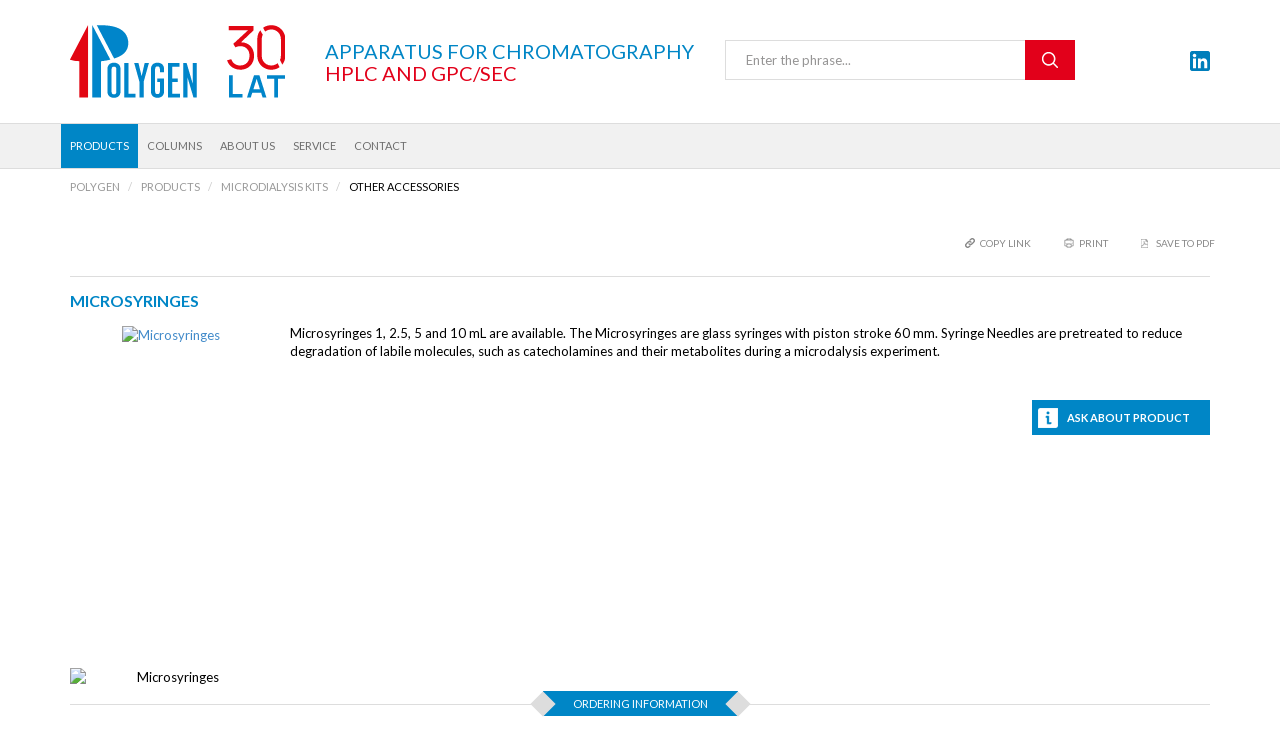

--- FILE ---
content_type: text/html; charset=utf-8
request_url: https://www.polygen.com.pl/en/products/microdialysis-kits/other-accessories/microsyringes,p1623416523
body_size: 4838
content:
<!DOCTYPE html>
<html lang="en">
<head>
		<title>Microsyringes  - Other accessories - Microdialysis kits - Products - Polygen</title>
		<meta charset="utf-8">
		<meta name="description" content="Microsyringes 1, 2.5, 5 and 10 mL are available. The Microsyringes are glass syringes with piston stroke 60 mm. Syringe Needles are pretreated to reduce degradation of labile molecules, such as">

		<link href="/css/all_gzip.css?v=34" type="text/css" rel="stylesheet">
		

		<link rel="shortcut icon" href="/grafika/favicon.ico" type="image/x-icon">
		<link rel="icon" href="/grafika/favicon.ico" type="image/x-icon">
		<link href="https://fonts.googleapis.com/css?family=Lato:400,700,900&amp;subset=latin-ext" rel="stylesheet">
		<!--[if lt IE 9]>
		      <script src="//oss.maxcdn.com/libs/html5shiv/3.7.0/html5shiv.js"></script>
		      <script src="//oss.maxcdn.com/libs/respond.js/1.4.2/respond.min.js"></script>
		<![endif]-->
		<meta id="viewport" name="viewport" content="width=device-width">
		<meta name="robots" content="all">

		
        <meta property="og:title" content="Microsyringes  - Other accessories - Microdialysis kits - Products - Polygen"/>
        <meta property="og:url" content="https://www.polygen.com.pl/en/products/microdialysis-kits/other-accessories"/>
        <meta property="og:type" content="website"/>
        <meta property="og:description" content="Microsyringes 1, 2.5, 5 and 10 mL are available. The Microsyringes are glass syringes with piston stroke 60 mm. Syringe Needles are pretreated to reduce degradation of labile molecules, such as"/>
        <meta property="og:site_name" content="www.polygen.com.pl"/>
        <meta property='og:image' content='https://www.polygen.com.pl/grafika/logo.png'/>
        

        
        

<!-- Google Tag Manager -->
<script type="text/plain" data-cookiecategory="all">(function(w,d,s,l,i){w[l]=w[l]||[];w[l].push({'gtm.start':
new Date().getTime(),event:'gtm.js'});var f=d.getElementsByTagName(s)[0],
j=d.createElement(s),dl=l!='dataLayer'?'&l='+l:'';j.async=true;j.src=
'https://www.googletagmanager.com/gtm.js?id='+i+dl;f.parentNode.insertBefore(j,f);
})(window,document,'script','dataLayer','GTM-K7D7CMB');</script>
<!-- End Google Tag Manager -->

</head>
<body class="body prod1623416523">

<!-- Google Tag Manager (noscript) -->
<noscript><iframe src="https://www.googletagmanager.com/ns.html?id=GTM-K7D7CMB"
height="0" width="0" style="display:none;visibility:hidden"></iframe></noscript>
<!-- End Google Tag Manager (noscript) -->

<div class="wrapper">

    <header>
    	<div class="container">
	        <div class="logo">
	            <a href="/en">
	                <img src="/grafika/logo-2025.svg" alt="Polygen" />
	            </a>
	        </div>

			<div class="slogan">
				Apparatus for chromatography
<span>HPLC and GPC/SEC</span>
			</div>

			<div class="search-box">
    <form action="" method="GET">
        
        <input type="text" name="q" value="" placeholder="Enter the phrase..." />
        <button type="submit"></button>
    </form>
</div>
			
			<div class="socials">
				<a rel="nofollow" href="https://www.linkedin.com/company/polygen-sp-z-o-o/" target="_blank">
					<img src="/grafika/linked-in.svg" alt="LinkedIn" />
				</a>
			</div>

    	</div>

    	<div class="menu">
    		<div class="container">
	    		<div class="navbar-header">
		            <button type="button" class="navbar-toggle" data-toggle="collapse" data-target=".navbar-collapse">
		                <span class="sr-only">Toggle navigation</span>
		                <span class="icon-bar"></span><span class="icon-bar"></span><span class="icon-bar"></span>
		            </button>
		        </div>

		        <div class="collapse navbar-collapse" role="navigation">
		    		<ul class="nav navbar-nav nav-header">
		    			<li class="mdropdown active"><a href="https://www.polygen.com.pl/en/products">Products</a>
<ul class="dropdown-menu"><li><a href="https://www.polygen.com.pl/en/products/hplcu-hplc">HPLC/UHPLC</a></li><li><a href="https://www.polygen.com.pl/en/products/flash">Flash</a></li><li><a href="https://www.polygen.com.pl/en/products/gpc">GPC</a></li><li><a href="https://www.polygen.com.pl/en/products/badania-uwalniania-substancji-czynnej">Badania uwalniania substancji czynnej</a></li><li><a href="https://www.polygen.com.pl/en/products/post-column-derivatizations">Post-column derivatizations</a></li><li><a href="https://www.polygen.com.pl/en/products/air-purification">Air purification</a></li><li><a href="https://www.polygen.com.pl/en/products/nitric-oxide-analyzer-noa-280i">Nitric Oxide Analyzer - NOA 280i</a></li><li><a href="https://www.polygen.com.pl/en/products/gas-generators">Gas generators</a></li><li><a href="https://www.polygen.com.pl/en/products/osmometers">Osmometers</a></li><li class="active"><a href="https://www.polygen.com.pl/en/products/microdialysis-kits">Microdialysis kits</a></li><li><a href="https://www.polygen.com.pl/en/products/diagnostic-kits">Diagnostic kits</a></li><li><a href="https://www.polygen.com.pl/en/products/accessories">Accessories</a></li><li><a href="https://www.polygen.com.pl/en/products/additional-equipment">Additional equipment</a></li></ul></li><li class="mdropdown"><a href="https://www.polygen.com.pl/en/columns">Columns</a>
<ul class="dropdown-menu"><li><a href="https://www.polygen.com.pl/en/columns/thermo-scientific">Thermo Scientific</a></li><li><a href="https://www.polygen.com.pl/en/columns/interchim">Interchim</a></li><li><a href="https://www.polygen.com.pl/en/columns/machery-nagel">Machery-Nagel</a></li><li><a href="https://www.polygen.com.pl/en/columns/tosoh-bioscience">Tosoh Bioscience</a></li><li><a href="https://www.polygen.com.pl/en/columns/shodex">Shodex</a></li><li><a href="https://www.polygen.com.pl/en/columns/column-and-application-search-engine">Column and application search engine</a></li><li><a href="https://www.polygen.com.pl/en/columns/chiralne-regis-technologies">Chiralne – Regis Technologies</a></li></ul></li><li class="mdropdown"><a href="https://www.polygen.com.pl/en/about-us">About us</a>
<ul class="dropdown-menu"><li><a href="https://www.polygen.com.pl/en/about-us/certificate-iso-90012015">Certificate ISO 9001:2015</a></li></ul></li><li class=""><a href="https://www.polygen.com.pl/en/service">Service</a></li><li class=""><a href="https://www.polygen.com.pl/en/contact">Contact</a></li>
		    		</ul>
		    	</div>
	    	</div>
    	</div>
    </header>

    
<div class="path">
	<div class="container">
		<ol class="breadcrumb">
		    <li>
		        POLYGEN
		    </li>
		    
		    
		    <li itemscope itemtype="http://data-vocabulary.org/Breadcrumb" class="breadcrumb-1">
		        <a itemprop="url" href="https://www.polygen.com.pl/en/products">
		            <span  itemprop="title">Products</span>
		        </a>
		    </li>
		    
		    
		    
		    <li itemscope itemtype="http://data-vocabulary.org/Breadcrumb" class="breadcrumb-2">
		        <a itemprop="url" href="https://www.polygen.com.pl/en/products/microdialysis-kits">
		            <span  itemprop="title">Microdialysis kits</span>
		        </a>
		    </li>
		    
		    
		    
		    <li itemscope itemtype="http://data-vocabulary.org/Breadcrumb" class="breadcrumb-3">
		        <a itemprop="url" href="https://www.polygen.com.pl/en/products/microdialysis-kits/other-accessories">
		            <span  itemprop="title">Other accessories</span>
		        </a>
		    </li>
		    
		    
		    
		    
		</ol>
	</div>
</div>



    <div class="container">

        

        <div class="content">

            <div class="row">

                

                

                <div id="cmsContent" class="col-md-12">

                    

                    

                    

                    

                    <div class="product">
    
    <div class="product-top">
    	
	    
	    <div class="buttons">
	    	<button class="btn-copy" onclick="copyToClipboard('#prod-link')">
	    		copy link
        		<span id="prod-link" style="display: none;">https://www.polygen.com.pl/en/products/microdialysis-kits/other-accessories/microsyringes,p1623416523</span>
        	</button>
	    	<a href="/pdf/microsyringes,1623416523.pdf" target="_blank" class="print">print</a>
	    	<a href="/pdf/microsyringes,1623416523.pdf?save=1" class="save-pdf">Save to PDF</a>
	    </div>
	    
	    <div class="copied">The link has been copied</div>  
    </div>
     
    
    <h1>Microsyringes</h1>
    
    <div class="product-info image-logo">

	    <div class="image">
	    	
	        <a class="DmsImageBox" href="/cache/files/1391095160/92_1---w-1200.jpg">
	        	<img src="/cache/files/1391095160/92_1---w-250-h-300.jpg" alt="Microsyringes" />
	        </a>
	        
	        
	        
		    <div class="logo-producent">
		    	<img src="/cache/files/1391095160/cma_1---w-200.png" alt="Microsyringes" />
		    </div>
		     
	    </div>      
	    
	    <div class="description">
	        <p>Microsyringes 1, 2.5, 5 and 10 mL are available. The Microsyringes are glass syringes with piston stroke 60 mm. Syringe Needles are pretreated to reduce degradation of labile molecules, such as catecholamines and their metabolites during a microdalysis experiment.</p> 
	        
	        <a class="btn-ask popup" href="/zapytaj-o-produkt?f97232251=Microsyringes">Ask about product</a>
	    </div>
    </div>

 
    


    <div class="tabs">
        
<ul class="nav nav-tabs">

    
    <li class="active">
        <a href="#tab-1857893183" aria-controls="tab-1857893183" role="tab" data-toggle="tab">
            Ordering information
        </a>
    </li>
    

    

</ul>


<div class="tab-content">

    
    <div class="tab-pane active" id="tab-1857893183">
        <h3>Ordering information for Microsyringes</h3>

<p>Ref. No.<br />
830 9020 Microsyringe 1 mL glass<br />
830 9021 Microsyringe 2.5 mL glass<br />
830 9022 Microsyringe 5 mL glass<br />
830 9023 Microsyringe 10 mL glass *<br />
743 1083 Syringe Needle, 5/pkg<br />
* for use with CMA 400 Syringe Pump</p>

    </div>
    

    
</div>

    </div>
    
    <div class="products-bottom">
    	<div class="small-title">
    		RELATED PRODUCTS
    	</div>
    	<div class="products-inner">
    		
    	</div>   	  
    </div>

</div>

                    
                    
                    
        		</div>
      		</div>

        </div>

        

        

        
        <div class="logotypes">
        	
        	<div class="item">
        		<a  title="CMA">
        			<img src="/cache/files/22221/cma_1---w-130-h-40-wo-130-ho-40.png" alt="CMA" />
        		</a>
        	</div>
        	
        	<div class="item">
        		<a  title="LCTech">
        			<img src="/cache/files/22221/lctech_1---w-130-h-40-wo-130-ho-40.png" alt="LCTech" />
        		</a>
        	</div>
        	
        	<div class="item">
        		<a rel="nofollow" href="http://www.mn-net.com/" target="_blank" title="Machery-Nagel">
        			<img src="/cache/files/22221/machery_1---w-130-h-40-wo-130-ho-40.png" alt="Machery-Nagel" />
        		</a>
        	</div>
        	
        	<div class="item">
        		<a  title="Molnar Institute">
        			<img src="/cache/files/22221/molnar_1---w-130-h-40-wo-130-ho-40.png" alt="Molnar Institute" />
        		</a>
        	</div>
        	
        	<div class="item">
        		<a  title="Recipe">
        			<img src="/cache/files/22221/recipe_1---w-130-h-40-wo-130-ho-40.png" alt="Recipe" />
        		</a>
        	</div>
        	
        	<div class="item">
        		<a  title="Tosoh Bioscience">
        			<img src="/cache/files/22221/tosoh_1---w-130-h-40-wo-130-ho-40.png" alt="Tosoh Bioscience" />
        		</a>
        	</div>
        	
        	<div class="item">
        		<a  title="Ge">
        			<img src="/cache/files/22221/ge_1---w-130-h-40-wo-130-ho-40.png" alt="Ge" />
        		</a>
        	</div>
        	
        	<div class="item">
        		<a  title="TS">
        			<img src="/cache/files/22221/tsredblack2_1---w-130-h-40-wo-130-ho-40.png" alt="TS" />
        		</a>
        	</div>
        	
        	<div class="item">
        		<a  title="Interchim">
        			<img src="/cache/files/22221/ais-color-center-horizontal---w-130-h-40-wo-130-ho-40.png" alt="Interchim" />
        		</a>
        	</div>
        	
        	<div class="item">
        		<a  title="FDGSi">
        			<img src="/cache/files/22221/64_1---w-130-h-40-wo-130-ho-40.png" alt="FDGSi" />
        		</a>
        	</div>
        	
        	<div class="item">
        		<a  title="Gontec">
        			<img src="/cache/files/22221/211129-gonotec-logo-mit-elitechgroup---w-130-h-40-wo-130-ho-40.png" alt="Gontec" />
        		</a>
        	</div>
        	
        	<div class="item">
        		<a  title="LabHut">
        			<img src="/cache/files/22221/labhut_1---w-130-h-40-wo-130-ho-40.png" alt="LabHut" />
        		</a>
        	</div>
        	
        	<div class="item">
        		<a  title="Pickering">
        			<img src="/cache/files/22221/logopickering2_2---w-130-h-40-wo-130-ho-40.png" alt="Pickering" />
        		</a>
        	</div>
        	
        	<div class="item">
        		<a  title="Riggtek">
        			<img src="/cache/files/22221/logoriggtek2_2---w-130-h-40-wo-130-ho-40.png" alt="Riggtek" />
        		</a>
        	</div>
        	
        </div>
        

    </div>

    <footer>
    	<div class="container">
    		<div class="row">

	    		<div class="col-md-6 col-sm-12 footer-left">
	    			<div class="menu-bottom">
	    				<div>
			    		
			    			</div><div>
			    			<a class="leve1 xs-title" href="https://www.polygen.com.pl/en/columns">Columns</strong></a>
			    			
			    		  	<a class="level2" href="https://www.polygen.com.pl/en/columns/thermo-scientific">Thermo Scientific</a>
			    		  	
			    		  	<a class="level2" href="https://www.polygen.com.pl/en/columns/interchim">Interchim</a>
			    		  	
			    		  	<a class="level2" href="https://www.polygen.com.pl/en/columns/machery-nagel">Machery-Nagel</a>
			    		  	
			    		  	<a class="level2" href="https://www.polygen.com.pl/en/columns/tosoh-bioscience">Tosoh Bioscience</a>
			    		  	
			    		  	<a class="level2" href="https://www.polygen.com.pl/en/columns/shodex">Shodex</a>
			    		  	
			    		  	<a class="level2" href="https://www.polygen.com.pl/en/columns/column-and-application-search-engine">Column and application search engine</a>
			    		  	
			    		  	<a class="level2" href="https://www.polygen.com.pl/en/columns/chiralne-regis-technologies">Chiralne – Regis Technologies</a>
			    		  	
			    		
			    			</div><div>
			    			<a class="leve1 xs-title" href="https://www.polygen.com.pl/en/products">Products</strong></a>
			    			
			    		  	<a class="level2" href="https://www.polygen.com.pl/en/products/hplcu-hplc">HPLC/UHPLC</a>
			    		  	
			    		  	<a class="level2" href="https://www.polygen.com.pl/en/products/flash">Flash</a>
			    		  	
			    		  	<a class="level2" href="https://www.polygen.com.pl/en/products/gpc">GPC</a>
			    		  	
			    		  	<a class="level2" href="https://www.polygen.com.pl/en/products/badania-uwalniania-substancji-czynnej">Badania uwalniania substancji czynnej</a>
			    		  	
			    		  	<a class="level2" href="https://www.polygen.com.pl/en/products/post-column-derivatizations">Post-column derivatizations</a>
			    		  	
			    		  	<a class="level2" href="https://www.polygen.com.pl/en/products/air-purification">Air purification</a>
			    		  	
			    		  	<a class="level2" href="https://www.polygen.com.pl/en/products/nitric-oxide-analyzer-noa-280i">Nitric Oxide Analyzer - NOA 280i</a>
			    		  	
			    		  	<a class="level2" href="https://www.polygen.com.pl/en/products/gas-generators">Gas generators</a>
			    		  	
			    		  	<a class="level2" href="https://www.polygen.com.pl/en/products/osmometers">Osmometers</a>
			    		  	
			    		  	<a class="level2" href="https://www.polygen.com.pl/en/products/microdialysis-kits">Microdialysis kits</a>
			    		  	
			    		  	<a class="level2" href="https://www.polygen.com.pl/en/products/diagnostic-kits">Diagnostic kits</a>
			    		  	
			    		  	<a class="level2" href="https://www.polygen.com.pl/en/products/accessories">Accessories for chromatography</a>
			    		  	
			    		  	<a class="level2" href="https://www.polygen.com.pl/en/products/additional-equipment">Additional equipment</a>
			    		  	
			    		
			    		</div>

			    		<div>
			    			<a class="leve1 xs-title">Polygen</strong></a>
			    			
							<a class="level2" href="https://www.polygen.com.pl/en/service">Service</a>
							
			    		</div>
		    		</div>
	    		</div>

	    		<div class="col-md-6 col-sm-12 footer-right">
    				<div>
    					<div class="xs-title">Newsletter</div>
    					<div class="newsletter">
    						<div class="newsletter-info">
    							
    						</div>
					        <form action="/index.php?add_subs=1" method="post" class="form-inline dmsvalidate" role="form">
					            <div class="form-group">
					                <input type="text" name="email" class="form-control" id="news_email" placeholder="Wpisz adres e-mail">

					                 <div class="checkbox">

					        			<input type="checkbox" rel="req" name="accept" id="accept" placeholder="Wprowadź adres e-mail">

					        			<label for="accept">
					        				I agree to the processing of personal data
					        				<span data-toggle="tooltip" data-title="Wyrażam zgodę na przetwarzanie danych osobowych..">(wiecej)</span>
					        			</label>

					        		</div>
					            </div>
					            <button type="submit" class="btn btn-default"></button>
					        </form>

					    </div>

					    <div class="realization">
					    	Projekt i realizacja: <a rel="nofollow" href="http://www.armalamut.pl/" target="_blank">ARMALAMUT</a>
					    </div>
    				</div>

    				<div>
    					<div class="xs-title">Copyrights 2018 © Polygen Sp. z o.o.</div>
    					<div class="copyright">
					        <p><a class="mailer">polygen|polygen.com.pl| |polygen|polygen.com.pl</a><br />
<a href="http://www.polygen.com.pl">www.polygen.com.pl</a><br />
All rights reserved.</p>

<p><a href="https://www.polygen.com.pl/polityka-prywatnosci">Privacy policy</a></p>

					    </div>
    				</div>
				</div>

    		</div>
    	</div>
	</footer>

</div>


<script async src="/js/all_gzip.js" type="text/javascript"></script>

</body>
</html>


--- FILE ---
content_type: text/javascript;charset=UTF-8
request_url: https://www.polygen.com.pl/js/all_gzip.js
body_size: 457546
content:
/*! jQuery v1.11.0 | (c) 2005, 2014 jQuery Foundation, Inc. | jquery.org/license */ 
!function(a,b){"object"==typeof module&&"object"==typeof module.exports?module.exports=a.document?b(a,!0):function(a){if(!a.document)throw new Error("jQuery requires a window with a document");return b(a)}:b(a)}("undefined"!=typeof window?window:this,function(a,b){var c=[],d=c.slice,e=c.concat,f=c.push,g=c.indexOf,h={},i=h.toString,j=h.hasOwnProperty,k="".trim,l={},m="1.11.0",n=function(a,b){return new n.fn.init(a,b)},o=/^[\s\uFEFF\xA0]+|[\s\uFEFF\xA0]+$/g,p=/^-ms-/,q=/-([\da-z])/gi,r=function(a,b){return b.toUpperCase()};n.fn=n.prototype={jquery:m,constructor:n,selector:"",length:0,toArray:function(){return d.call(this)},get:function(a){return null!=a?0>a?this[a+this.length]:this[a]:d.call(this)},pushStack:function(a){var b=n.merge(this.constructor(),a);return b.prevObject=this,b.context=this.context,b},each:function(a,b){return n.each(this,a,b)},map:function(a){return this.pushStack(n.map(this,function(b,c){return a.call(b,c,b)}))},slice:function(){return this.pushStack(d.apply(this,arguments))},first:function(){return this.eq(0)},last:function(){return this.eq(-1)},eq:function(a){var b=this.length,c=+a+(0>a?b:0);return this.pushStack(c>=0&&b>c?[this[c]]:[])},end:function(){return this.prevObject||this.constructor(null)},push:f,sort:c.sort,splice:c.splice},n.extend=n.fn.extend=function(){var a,b,c,d,e,f,g=arguments[0]||{},h=1,i=arguments.length,j=!1;for("boolean"==typeof g&&(j=g,g=arguments[h]||{},h++),"object"==typeof g||n.isFunction(g)||(g={}),h===i&&(g=this,h--);i>h;h++)if(null!=(e=arguments[h]))for(d in e)a=g[d],c=e[d],g!==c&&(j&&c&&(n.isPlainObject(c)||(b=n.isArray(c)))?(b?(b=!1,f=a&&n.isArray(a)?a:[]):f=a&&n.isPlainObject(a)?a:{},g[d]=n.extend(j,f,c)):void 0!==c&&(g[d]=c));return g},n.extend({expando:"jQuery"+(m+Math.random()).replace(/\D/g,""),isReady:!0,error:function(a){throw new Error(a)},noop:function(){},isFunction:function(a){return"function"===n.type(a)},isArray:Array.isArray||function(a){return"array"===n.type(a)},isWindow:function(a){return null!=a&&a==a.window},isNumeric:function(a){return a-parseFloat(a)>=0},isEmptyObject:function(a){var b;for(b in a)return!1;return!0},isPlainObject:function(a){var b;if(!a||"object"!==n.type(a)||a.nodeType||n.isWindow(a))return!1;try{if(a.constructor&&!j.call(a,"constructor")&&!j.call(a.constructor.prototype,"isPrototypeOf"))return!1}catch(c){return!1}if(l.ownLast)for(b in a)return j.call(a,b);for(b in a);return void 0===b||j.call(a,b)},type:function(a){return null==a?a+"":"object"==typeof a||"function"==typeof a?h[i.call(a)]||"object":typeof a},globalEval:function(b){b&&n.trim(b)&&(a.execScript||function(b){a.eval.call(a,b)})(b)},camelCase:function(a){return a.replace(p,"ms-").replace(q,r)},nodeName:function(a,b){return a.nodeName&&a.nodeName.toLowerCase()===b.toLowerCase()},each:function(a,b,c){var d,e=0,f=a.length,g=s(a);if(c){if(g){for(;f>e;e++)if(d=b.apply(a[e],c),d===!1)break}else for(e in a)if(d=b.apply(a[e],c),d===!1)break}else if(g){for(;f>e;e++)if(d=b.call(a[e],e,a[e]),d===!1)break}else for(e in a)if(d=b.call(a[e],e,a[e]),d===!1)break;return a},trim:k&&!k.call("\ufeff\xa0")?function(a){return null==a?"":k.call(a)}:function(a){return null==a?"":(a+"").replace(o,"")},makeArray:function(a,b){var c=b||[];return null!=a&&(s(Object(a))?n.merge(c,"string"==typeof a?[a]:a):f.call(c,a)),c},inArray:function(a,b,c){var d;if(b){if(g)return g.call(b,a,c);for(d=b.length,c=c?0>c?Math.max(0,d+c):c:0;d>c;c++)if(c in b&&b[c]===a)return c}return-1},merge:function(a,b){var c=+b.length,d=0,e=a.length;while(c>d)a[e++]=b[d++];if(c!==c)while(void 0!==b[d])a[e++]=b[d++];return a.length=e,a},grep:function(a,b,c){for(var d,e=[],f=0,g=a.length,h=!c;g>f;f++)d=!b(a[f],f),d!==h&&e.push(a[f]);return e},map:function(a,b,c){var d,f=0,g=a.length,h=s(a),i=[];if(h)for(;g>f;f++)d=b(a[f],f,c),null!=d&&i.push(d);else for(f in a)d=b(a[f],f,c),null!=d&&i.push(d);return e.apply([],i)},guid:1,proxy:function(a,b){var c,e,f;return"string"==typeof b&&(f=a[b],b=a,a=f),n.isFunction(a)?(c=d.call(arguments,2),e=function(){return a.apply(b||this,c.concat(d.call(arguments)))},e.guid=a.guid=a.guid||n.guid++,e):void 0},now:function(){return+new Date},support:l}),n.each("Boolean Number String Function Array Date RegExp Object Error".split(" "),function(a,b){h["[object "+b+"]"]=b.toLowerCase()});function s(a){var b=a.length,c=n.type(a);return"function"===c||n.isWindow(a)?!1:1===a.nodeType&&b?!0:"array"===c||0===b||"number"==typeof b&&b>0&&b-1 in a}var t=function(a){var b,c,d,e,f,g,h,i,j,k,l,m,n,o,p,q,r,s="sizzle"+-new Date,t=a.document,u=0,v=0,w=eb(),x=eb(),y=eb(),z=function(a,b){return a===b&&(j=!0),0},A="undefined",B=1<<31,C={}.hasOwnProperty,D=[],E=D.pop,F=D.push,G=D.push,H=D.slice,I=D.indexOf||function(a){for(var b=0,c=this.length;c>b;b++)if(this[b]===a)return b;return-1},J="checked|selected|async|autofocus|autoplay|controls|defer|disabled|hidden|ismap|loop|multiple|open|readonly|required|scoped",K="[\\x20\\t\\r\\n\\f]",L="(?:\\\\.|[\\w-]|[^\\x00-\\xa0])+",M=L.replace("w","w#"),N="\\["+K+"*("+L+")"+K+"*(?:([*^$|!~]?=)"+K+"*(?:(['\"])((?:\\\\.|[^\\\\])*?)\\3|("+M+")|)|)"+K+"*\\]",O=":("+L+")(?:\\(((['\"])((?:\\\\.|[^\\\\])*?)\\3|((?:\\\\.|[^\\\\()[\\]]|"+N.replace(3,8)+")*)|.*)\\)|)",P=new RegExp("^"+K+"+|((?:^|[^\\\\])(?:\\\\.)*)"+K+"+$","g"),Q=new RegExp("^"+K+"*,"+K+"*"),R=new RegExp("^"+K+"*([>+~]|"+K+")"+K+"*"),S=new RegExp("="+K+"*([^\\]'\"]*?)"+K+"*\\]","g"),T=new RegExp(O),U=new RegExp("^"+M+"$"),V={ID:new RegExp("^#("+L+")"),CLASS:new RegExp("^\\.("+L+")"),TAG:new RegExp("^("+L.replace("w","w*")+")"),ATTR:new RegExp("^"+N),PSEUDO:new RegExp("^"+O),CHILD:new RegExp("^:(only|first|last|nth|nth-last)-(child|of-type)(?:\\("+K+"*(even|odd|(([+-]|)(\\d*)n|)"+K+"*(?:([+-]|)"+K+"*(\\d+)|))"+K+"*\\)|)","i"),bool:new RegExp("^(?:"+J+")$","i"),needsContext:new RegExp("^"+K+"*[>+~]|:(even|odd|eq|gt|lt|nth|first|last)(?:\\("+K+"*((?:-\\d)?\\d*)"+K+"*\\)|)(?=[^-]|$)","i")},W=/^(?:input|select|textarea|button)$/i,X=/^h\d$/i,Y=/^[^{]+\{\s*\[native \w/,Z=/^(?:#([\w-]+)|(\w+)|\.([\w-]+))$/,$=/[+~]/,_=/'|\\/g,ab=new RegExp("\\\\([\\da-f]{1,6}"+K+"?|("+K+")|.)","ig"),bb=function(a,b,c){var d="0x"+b-65536;return d!==d||c?b:0>d?String.fromCharCode(d+65536):String.fromCharCode(d>>10|55296,1023&d|56320)};try{G.apply(D=H.call(t.childNodes),t.childNodes),D[t.childNodes.length].nodeType}catch(cb){G={apply:D.length?function(a,b){F.apply(a,H.call(b))}:function(a,b){var c=a.length,d=0;while(a[c++]=b[d++]);a.length=c-1}}}function db(a,b,d,e){var f,g,h,i,j,m,p,q,u,v;if((b?b.ownerDocument||b:t)!==l&&k(b),b=b||l,d=d||[],!a||"string"!=typeof a)return d;if(1!==(i=b.nodeType)&&9!==i)return[];if(n&&!e){if(f=Z.exec(a))if(h=f[1]){if(9===i){if(g=b.getElementById(h),!g||!g.parentNode)return d;if(g.id===h)return d.push(g),d}else if(b.ownerDocument&&(g=b.ownerDocument.getElementById(h))&&r(b,g)&&g.id===h)return d.push(g),d}else{if(f[2])return G.apply(d,b.getElementsByTagName(a)),d;if((h=f[3])&&c.getElementsByClassName&&b.getElementsByClassName)return G.apply(d,b.getElementsByClassName(h)),d}if(c.qsa&&(!o||!o.test(a))){if(q=p=s,u=b,v=9===i&&a,1===i&&"object"!==b.nodeName.toLowerCase()){m=ob(a),(p=b.getAttribute("id"))?q=p.replace(_,"\\$&"):b.setAttribute("id",q),q="[id='"+q+"'] ",j=m.length;while(j--)m[j]=q+pb(m[j]);u=$.test(a)&&mb(b.parentNode)||b,v=m.join(",")}if(v)try{return G.apply(d,u.querySelectorAll(v)),d}catch(w){}finally{p||b.removeAttribute("id")}}}return xb(a.replace(P,"$1"),b,d,e)}function eb(){var a=[];function b(c,e){return a.push(c+" ")>d.cacheLength&&delete b[a.shift()],b[c+" "]=e}return b}function fb(a){return a[s]=!0,a}function gb(a){var b=l.createElement("div");try{return!!a(b)}catch(c){return!1}finally{b.parentNode&&b.parentNode.removeChild(b),b=null}}function hb(a,b){var c=a.split("|"),e=a.length;while(e--)d.attrHandle[c[e]]=b}function ib(a,b){var c=b&&a,d=c&&1===a.nodeType&&1===b.nodeType&&(~b.sourceIndex||B)-(~a.sourceIndex||B);if(d)return d;if(c)while(c=c.nextSibling)if(c===b)return-1;return a?1:-1}function jb(a){return function(b){var c=b.nodeName.toLowerCase();return"input"===c&&b.type===a}}function kb(a){return function(b){var c=b.nodeName.toLowerCase();return("input"===c||"button"===c)&&b.type===a}}function lb(a){return fb(function(b){return b=+b,fb(function(c,d){var e,f=a([],c.length,b),g=f.length;while(g--)c[e=f[g]]&&(c[e]=!(d[e]=c[e]))})})}function mb(a){return a&&typeof a.getElementsByTagName!==A&&a}c=db.support={},f=db.isXML=function(a){var b=a&&(a.ownerDocument||a).documentElement;return b?"HTML"!==b.nodeName:!1},k=db.setDocument=function(a){var b,e=a?a.ownerDocument||a:t,g=e.defaultView;return e!==l&&9===e.nodeType&&e.documentElement?(l=e,m=e.documentElement,n=!f(e),g&&g!==g.top&&(g.addEventListener?g.addEventListener("unload",function(){k()},!1):g.attachEvent&&g.attachEvent("onunload",function(){k()})),c.attributes=gb(function(a){return a.className="i",!a.getAttribute("className")}),c.getElementsByTagName=gb(function(a){return a.appendChild(e.createComment("")),!a.getElementsByTagName("*").length}),c.getElementsByClassName=Y.test(e.getElementsByClassName)&&gb(function(a){return a.innerHTML="<div class='a'></div><div class='a i'></div>",a.firstChild.className="i",2===a.getElementsByClassName("i").length}),c.getById=gb(function(a){return m.appendChild(a).id=s,!e.getElementsByName||!e.getElementsByName(s).length}),c.getById?(d.find.ID=function(a,b){if(typeof b.getElementById!==A&&n){var c=b.getElementById(a);return c&&c.parentNode?[c]:[]}},d.filter.ID=function(a){var b=a.replace(ab,bb);return function(a){return a.getAttribute("id")===b}}):(delete d.find.ID,d.filter.ID=function(a){var b=a.replace(ab,bb);return function(a){var c=typeof a.getAttributeNode!==A&&a.getAttributeNode("id");return c&&c.value===b}}),d.find.TAG=c.getElementsByTagName?function(a,b){return typeof b.getElementsByTagName!==A?b.getElementsByTagName(a):void 0}:function(a,b){var c,d=[],e=0,f=b.getElementsByTagName(a);if("*"===a){while(c=f[e++])1===c.nodeType&&d.push(c);return d}return f},d.find.CLASS=c.getElementsByClassName&&function(a,b){return typeof b.getElementsByClassName!==A&&n?b.getElementsByClassName(a):void 0},p=[],o=[],(c.qsa=Y.test(e.querySelectorAll))&&(gb(function(a){a.innerHTML="<select t=''><option selected=''></option></select>",a.querySelectorAll("[t^='']").length&&o.push("[*^$]="+K+"*(?:''|\"\")"),a.querySelectorAll("[selected]").length||o.push("\\["+K+"*(?:value|"+J+")"),a.querySelectorAll(":checked").length||o.push(":checked")}),gb(function(a){var b=e.createElement("input");b.setAttribute("type","hidden"),a.appendChild(b).setAttribute("name","D"),a.querySelectorAll("[name=d]").length&&o.push("name"+K+"*[*^$|!~]?="),a.querySelectorAll(":enabled").length||o.push(":enabled",":disabled"),a.querySelectorAll("*,:x"),o.push(",.*:")})),(c.matchesSelector=Y.test(q=m.webkitMatchesSelector||m.mozMatchesSelector||m.oMatchesSelector||m.msMatchesSelector))&&gb(function(a){c.disconnectedMatch=q.call(a,"div"),q.call(a,"[s!='']:x"),p.push("!=",O)}),o=o.length&&new RegExp(o.join("|")),p=p.length&&new RegExp(p.join("|")),b=Y.test(m.compareDocumentPosition),r=b||Y.test(m.contains)?function(a,b){var c=9===a.nodeType?a.documentElement:a,d=b&&b.parentNode;return a===d||!(!d||1!==d.nodeType||!(c.contains?c.contains(d):a.compareDocumentPosition&&16&a.compareDocumentPosition(d)))}:function(a,b){if(b)while(b=b.parentNode)if(b===a)return!0;return!1},z=b?function(a,b){if(a===b)return j=!0,0;var d=!a.compareDocumentPosition-!b.compareDocumentPosition;return d?d:(d=(a.ownerDocument||a)===(b.ownerDocument||b)?a.compareDocumentPosition(b):1,1&d||!c.sortDetached&&b.compareDocumentPosition(a)===d?a===e||a.ownerDocument===t&&r(t,a)?-1:b===e||b.ownerDocument===t&&r(t,b)?1:i?I.call(i,a)-I.call(i,b):0:4&d?-1:1)}:function(a,b){if(a===b)return j=!0,0;var c,d=0,f=a.parentNode,g=b.parentNode,h=[a],k=[b];if(!f||!g)return a===e?-1:b===e?1:f?-1:g?1:i?I.call(i,a)-I.call(i,b):0;if(f===g)return ib(a,b);c=a;while(c=c.parentNode)h.unshift(c);c=b;while(c=c.parentNode)k.unshift(c);while(h[d]===k[d])d++;return d?ib(h[d],k[d]):h[d]===t?-1:k[d]===t?1:0},e):l},db.matches=function(a,b){return db(a,null,null,b)},db.matchesSelector=function(a,b){if((a.ownerDocument||a)!==l&&k(a),b=b.replace(S,"='$1']"),!(!c.matchesSelector||!n||p&&p.test(b)||o&&o.test(b)))try{var d=q.call(a,b);if(d||c.disconnectedMatch||a.document&&11!==a.document.nodeType)return d}catch(e){}return db(b,l,null,[a]).length>0},db.contains=function(a,b){return(a.ownerDocument||a)!==l&&k(a),r(a,b)},db.attr=function(a,b){(a.ownerDocument||a)!==l&&k(a);var e=d.attrHandle[b.toLowerCase()],f=e&&C.call(d.attrHandle,b.toLowerCase())?e(a,b,!n):void 0;return void 0!==f?f:c.attributes||!n?a.getAttribute(b):(f=a.getAttributeNode(b))&&f.specified?f.value:null},db.error=function(a){throw new Error("Syntax error, unrecognized expression: "+a)},db.uniqueSort=function(a){var b,d=[],e=0,f=0;if(j=!c.detectDuplicates,i=!c.sortStable&&a.slice(0),a.sort(z),j){while(b=a[f++])b===a[f]&&(e=d.push(f));while(e--)a.splice(d[e],1)}return i=null,a},e=db.getText=function(a){var b,c="",d=0,f=a.nodeType;if(f){if(1===f||9===f||11===f){if("string"==typeof a.textContent)return a.textContent;for(a=a.firstChild;a;a=a.nextSibling)c+=e(a)}else if(3===f||4===f)return a.nodeValue}else while(b=a[d++])c+=e(b);return c},d=db.selectors={cacheLength:50,createPseudo:fb,match:V,attrHandle:{},find:{},relative:{">":{dir:"parentNode",first:!0}," ":{dir:"parentNode"},"+":{dir:"previousSibling",first:!0},"~":{dir:"previousSibling"}},preFilter:{ATTR:function(a){return a[1]=a[1].replace(ab,bb),a[3]=(a[4]||a[5]||"").replace(ab,bb),"~="===a[2]&&(a[3]=" "+a[3]+" "),a.slice(0,4)},CHILD:function(a){return a[1]=a[1].toLowerCase(),"nth"===a[1].slice(0,3)?(a[3]||db.error(a[0]),a[4]=+(a[4]?a[5]+(a[6]||1):2*("even"===a[3]||"odd"===a[3])),a[5]=+(a[7]+a[8]||"odd"===a[3])):a[3]&&db.error(a[0]),a},PSEUDO:function(a){var b,c=!a[5]&&a[2];return V.CHILD.test(a[0])?null:(a[3]&&void 0!==a[4]?a[2]=a[4]:c&&T.test(c)&&(b=ob(c,!0))&&(b=c.indexOf(")",c.length-b)-c.length)&&(a[0]=a[0].slice(0,b),a[2]=c.slice(0,b)),a.slice(0,3))}},filter:{TAG:function(a){var b=a.replace(ab,bb).toLowerCase();return"*"===a?function(){return!0}:function(a){return a.nodeName&&a.nodeName.toLowerCase()===b}},CLASS:function(a){var b=w[a+" "];return b||(b=new RegExp("(^|"+K+")"+a+"("+K+"|$)"))&&w(a,function(a){return b.test("string"==typeof a.className&&a.className||typeof a.getAttribute!==A&&a.getAttribute("class")||"")})},ATTR:function(a,b,c){return function(d){var e=db.attr(d,a);return null==e?"!="===b:b?(e+="","="===b?e===c:"!="===b?e!==c:"^="===b?c&&0===e.indexOf(c):"*="===b?c&&e.indexOf(c)>-1:"$="===b?c&&e.slice(-c.length)===c:"~="===b?(" "+e+" ").indexOf(c)>-1:"|="===b?e===c||e.slice(0,c.length+1)===c+"-":!1):!0}},CHILD:function(a,b,c,d,e){var f="nth"!==a.slice(0,3),g="last"!==a.slice(-4),h="of-type"===b;return 1===d&&0===e?function(a){return!!a.parentNode}:function(b,c,i){var j,k,l,m,n,o,p=f!==g?"nextSibling":"previousSibling",q=b.parentNode,r=h&&b.nodeName.toLowerCase(),t=!i&&!h;if(q){if(f){while(p){l=b;while(l=l[p])if(h?l.nodeName.toLowerCase()===r:1===l.nodeType)return!1;o=p="only"===a&&!o&&"nextSibling"}return!0}if(o=[g?q.firstChild:q.lastChild],g&&t){k=q[s]||(q[s]={}),j=k[a]||[],n=j[0]===u&&j[1],m=j[0]===u&&j[2],l=n&&q.childNodes[n];while(l=++n&&l&&l[p]||(m=n=0)||o.pop())if(1===l.nodeType&&++m&&l===b){k[a]=[u,n,m];break}}else if(t&&(j=(b[s]||(b[s]={}))[a])&&j[0]===u)m=j[1];else while(l=++n&&l&&l[p]||(m=n=0)||o.pop())if((h?l.nodeName.toLowerCase()===r:1===l.nodeType)&&++m&&(t&&((l[s]||(l[s]={}))[a]=[u,m]),l===b))break;return m-=e,m===d||m%d===0&&m/d>=0}}},PSEUDO:function(a,b){var c,e=d.pseudos[a]||d.setFilters[a.toLowerCase()]||db.error("unsupported pseudo: "+a);return e[s]?e(b):e.length>1?(c=[a,a,"",b],d.setFilters.hasOwnProperty(a.toLowerCase())?fb(function(a,c){var d,f=e(a,b),g=f.length;while(g--)d=I.call(a,f[g]),a[d]=!(c[d]=f[g])}):function(a){return e(a,0,c)}):e}},pseudos:{not:fb(function(a){var b=[],c=[],d=g(a.replace(P,"$1"));return d[s]?fb(function(a,b,c,e){var f,g=d(a,null,e,[]),h=a.length;while(h--)(f=g[h])&&(a[h]=!(b[h]=f))}):function(a,e,f){return b[0]=a,d(b,null,f,c),!c.pop()}}),has:fb(function(a){return function(b){return db(a,b).length>0}}),contains:fb(function(a){return function(b){return(b.textContent||b.innerText||e(b)).indexOf(a)>-1}}),lang:fb(function(a){return U.test(a||"")||db.error("unsupported lang: "+a),a=a.replace(ab,bb).toLowerCase(),function(b){var c;do if(c=n?b.lang:b.getAttribute("xml:lang")||b.getAttribute("lang"))return c=c.toLowerCase(),c===a||0===c.indexOf(a+"-");while((b=b.parentNode)&&1===b.nodeType);return!1}}),target:function(b){var c=a.location&&a.location.hash;return c&&c.slice(1)===b.id},root:function(a){return a===m},focus:function(a){return a===l.activeElement&&(!l.hasFocus||l.hasFocus())&&!!(a.type||a.href||~a.tabIndex)},enabled:function(a){return a.disabled===!1},disabled:function(a){return a.disabled===!0},checked:function(a){var b=a.nodeName.toLowerCase();return"input"===b&&!!a.checked||"option"===b&&!!a.selected},selected:function(a){return a.parentNode&&a.parentNode.selectedIndex,a.selected===!0},empty:function(a){for(a=a.firstChild;a;a=a.nextSibling)if(a.nodeType<6)return!1;return!0},parent:function(a){return!d.pseudos.empty(a)},header:function(a){return X.test(a.nodeName)},input:function(a){return W.test(a.nodeName)},button:function(a){var b=a.nodeName.toLowerCase();return"input"===b&&"button"===a.type||"button"===b},text:function(a){var b;return"input"===a.nodeName.toLowerCase()&&"text"===a.type&&(null==(b=a.getAttribute("type"))||"text"===b.toLowerCase())},first:lb(function(){return[0]}),last:lb(function(a,b){return[b-1]}),eq:lb(function(a,b,c){return[0>c?c+b:c]}),even:lb(function(a,b){for(var c=0;b>c;c+=2)a.push(c);return a}),odd:lb(function(a,b){for(var c=1;b>c;c+=2)a.push(c);return a}),lt:lb(function(a,b,c){for(var d=0>c?c+b:c;--d>=0;)a.push(d);return a}),gt:lb(function(a,b,c){for(var d=0>c?c+b:c;++d<b;)a.push(d);return a})}},d.pseudos.nth=d.pseudos.eq;for(b in{radio:!0,checkbox:!0,file:!0,password:!0,image:!0})d.pseudos[b]=jb(b);for(b in{submit:!0,reset:!0})d.pseudos[b]=kb(b);function nb(){}nb.prototype=d.filters=d.pseudos,d.setFilters=new nb;function ob(a,b){var c,e,f,g,h,i,j,k=x[a+" "];if(k)return b?0:k.slice(0);h=a,i=[],j=d.preFilter;while(h){(!c||(e=Q.exec(h)))&&(e&&(h=h.slice(e[0].length)||h),i.push(f=[])),c=!1,(e=R.exec(h))&&(c=e.shift(),f.push({value:c,type:e[0].replace(P," ")}),h=h.slice(c.length));for(g in d.filter)!(e=V[g].exec(h))||j[g]&&!(e=j[g](e))||(c=e.shift(),f.push({value:c,type:g,matches:e}),h=h.slice(c.length));if(!c)break}return b?h.length:h?db.error(a):x(a,i).slice(0)}function pb(a){for(var b=0,c=a.length,d="";c>b;b++)d+=a[b].value;return d}function qb(a,b,c){var d=b.dir,e=c&&"parentNode"===d,f=v++;return b.first?function(b,c,f){while(b=b[d])if(1===b.nodeType||e)return a(b,c,f)}:function(b,c,g){var h,i,j=[u,f];if(g){while(b=b[d])if((1===b.nodeType||e)&&a(b,c,g))return!0}else while(b=b[d])if(1===b.nodeType||e){if(i=b[s]||(b[s]={}),(h=i[d])&&h[0]===u&&h[1]===f)return j[2]=h[2];if(i[d]=j,j[2]=a(b,c,g))return!0}}}function rb(a){return a.length>1?function(b,c,d){var e=a.length;while(e--)if(!a[e](b,c,d))return!1;return!0}:a[0]}function sb(a,b,c,d,e){for(var f,g=[],h=0,i=a.length,j=null!=b;i>h;h++)(f=a[h])&&(!c||c(f,d,e))&&(g.push(f),j&&b.push(h));return g}function tb(a,b,c,d,e,f){return d&&!d[s]&&(d=tb(d)),e&&!e[s]&&(e=tb(e,f)),fb(function(f,g,h,i){var j,k,l,m=[],n=[],o=g.length,p=f||wb(b||"*",h.nodeType?[h]:h,[]),q=!a||!f&&b?p:sb(p,m,a,h,i),r=c?e||(f?a:o||d)?[]:g:q;if(c&&c(q,r,h,i),d){j=sb(r,n),d(j,[],h,i),k=j.length;while(k--)(l=j[k])&&(r[n[k]]=!(q[n[k]]=l))}if(f){if(e||a){if(e){j=[],k=r.length;while(k--)(l=r[k])&&j.push(q[k]=l);e(null,r=[],j,i)}k=r.length;while(k--)(l=r[k])&&(j=e?I.call(f,l):m[k])>-1&&(f[j]=!(g[j]=l))}}else r=sb(r===g?r.splice(o,r.length):r),e?e(null,g,r,i):G.apply(g,r)})}function ub(a){for(var b,c,e,f=a.length,g=d.relative[a[0].type],i=g||d.relative[" "],j=g?1:0,k=qb(function(a){return a===b},i,!0),l=qb(function(a){return I.call(b,a)>-1},i,!0),m=[function(a,c,d){return!g&&(d||c!==h)||((b=c).nodeType?k(a,c,d):l(a,c,d))}];f>j;j++)if(c=d.relative[a[j].type])m=[qb(rb(m),c)];else{if(c=d.filter[a[j].type].apply(null,a[j].matches),c[s]){for(e=++j;f>e;e++)if(d.relative[a[e].type])break;return tb(j>1&&rb(m),j>1&&pb(a.slice(0,j-1).concat({value:" "===a[j-2].type?"*":""})).replace(P,"$1"),c,e>j&&ub(a.slice(j,e)),f>e&&ub(a=a.slice(e)),f>e&&pb(a))}m.push(c)}return rb(m)}function vb(a,b){var c=b.length>0,e=a.length>0,f=function(f,g,i,j,k){var m,n,o,p=0,q="0",r=f&&[],s=[],t=h,v=f||e&&d.find.TAG("*",k),w=u+=null==t?1:Math.random()||.1,x=v.length;for(k&&(h=g!==l&&g);q!==x&&null!=(m=v[q]);q++){if(e&&m){n=0;while(o=a[n++])if(o(m,g,i)){j.push(m);break}k&&(u=w)}c&&((m=!o&&m)&&p--,f&&r.push(m))}if(p+=q,c&&q!==p){n=0;while(o=b[n++])o(r,s,g,i);if(f){if(p>0)while(q--)r[q]||s[q]||(s[q]=E.call(j));s=sb(s)}G.apply(j,s),k&&!f&&s.length>0&&p+b.length>1&&db.uniqueSort(j)}return k&&(u=w,h=t),r};return c?fb(f):f}g=db.compile=function(a,b){var c,d=[],e=[],f=y[a+" "];if(!f){b||(b=ob(a)),c=b.length;while(c--)f=ub(b[c]),f[s]?d.push(f):e.push(f);f=y(a,vb(e,d))}return f};function wb(a,b,c){for(var d=0,e=b.length;e>d;d++)db(a,b[d],c);return c}function xb(a,b,e,f){var h,i,j,k,l,m=ob(a);if(!f&&1===m.length){if(i=m[0]=m[0].slice(0),i.length>2&&"ID"===(j=i[0]).type&&c.getById&&9===b.nodeType&&n&&d.relative[i[1].type]){if(b=(d.find.ID(j.matches[0].replace(ab,bb),b)||[])[0],!b)return e;a=a.slice(i.shift().value.length)}h=V.needsContext.test(a)?0:i.length;while(h--){if(j=i[h],d.relative[k=j.type])break;if((l=d.find[k])&&(f=l(j.matches[0].replace(ab,bb),$.test(i[0].type)&&mb(b.parentNode)||b))){if(i.splice(h,1),a=f.length&&pb(i),!a)return G.apply(e,f),e;break}}}return g(a,m)(f,b,!n,e,$.test(a)&&mb(b.parentNode)||b),e}return c.sortStable=s.split("").sort(z).join("")===s,c.detectDuplicates=!!j,k(),c.sortDetached=gb(function(a){return 1&a.compareDocumentPosition(l.createElement("div"))}),gb(function(a){return a.innerHTML="<a href='#'></a>","#"===a.firstChild.getAttribute("href")})||hb("type|href|height|width",function(a,b,c){return c?void 0:a.getAttribute(b,"type"===b.toLowerCase()?1:2)}),c.attributes&&gb(function(a){return a.innerHTML="<input/>",a.firstChild.setAttribute("value",""),""===a.firstChild.getAttribute("value")})||hb("value",function(a,b,c){return c||"input"!==a.nodeName.toLowerCase()?void 0:a.defaultValue}),gb(function(a){return null==a.getAttribute("disabled")})||hb(J,function(a,b,c){var d;return c?void 0:a[b]===!0?b.toLowerCase():(d=a.getAttributeNode(b))&&d.specified?d.value:null}),db}(a);n.find=t,n.expr=t.selectors,n.expr[":"]=n.expr.pseudos,n.unique=t.uniqueSort,n.text=t.getText,n.isXMLDoc=t.isXML,n.contains=t.contains;var u=n.expr.match.needsContext,v=/^<(\w+)\s*\/?>(?:<\/\1>|)$/,w=/^.[^:#\[\.,]*$/;function x(a,b,c){if(n.isFunction(b))return n.grep(a,function(a,d){return!!b.call(a,d,a)!==c});if(b.nodeType)return n.grep(a,function(a){return a===b!==c});if("string"==typeof b){if(w.test(b))return n.filter(b,a,c);b=n.filter(b,a)}return n.grep(a,function(a){return n.inArray(a,b)>=0!==c})}n.filter=function(a,b,c){var d=b[0];return c&&(a=":not("+a+")"),1===b.length&&1===d.nodeType?n.find.matchesSelector(d,a)?[d]:[]:n.find.matches(a,n.grep(b,function(a){return 1===a.nodeType}))},n.fn.extend({find:function(a){var b,c=[],d=this,e=d.length;if("string"!=typeof a)return this.pushStack(n(a).filter(function(){for(b=0;e>b;b++)if(n.contains(d[b],this))return!0}));for(b=0;e>b;b++)n.find(a,d[b],c);return c=this.pushStack(e>1?n.unique(c):c),c.selector=this.selector?this.selector+" "+a:a,c},filter:function(a){return this.pushStack(x(this,a||[],!1))},not:function(a){return this.pushStack(x(this,a||[],!0))},is:function(a){return!!x(this,"string"==typeof a&&u.test(a)?n(a):a||[],!1).length}});var y,z=a.document,A=/^(?:\s*(<[\w\W]+>)[^>]*|#([\w-]*))$/,B=n.fn.init=function(a,b){var c,d;if(!a)return this;if("string"==typeof a){if(c="<"===a.charAt(0)&&">"===a.charAt(a.length-1)&&a.length>=3?[null,a,null]:A.exec(a),!c||!c[1]&&b)return!b||b.jquery?(b||y).find(a):this.constructor(b).find(a);if(c[1]){if(b=b instanceof n?b[0]:b,n.merge(this,n.parseHTML(c[1],b&&b.nodeType?b.ownerDocument||b:z,!0)),v.test(c[1])&&n.isPlainObject(b))for(c in b)n.isFunction(this[c])?this[c](b[c]):this.attr(c,b[c]);return this}if(d=z.getElementById(c[2]),d&&d.parentNode){if(d.id!==c[2])return y.find(a);this.length=1,this[0]=d}return this.context=z,this.selector=a,this}return a.nodeType?(this.context=this[0]=a,this.length=1,this):n.isFunction(a)?"undefined"!=typeof y.ready?y.ready(a):a(n):(void 0!==a.selector&&(this.selector=a.selector,this.context=a.context),n.makeArray(a,this))};B.prototype=n.fn,y=n(z);var C=/^(?:parents|prev(?:Until|All))/,D={children:!0,contents:!0,next:!0,prev:!0};n.extend({dir:function(a,b,c){var d=[],e=a[b];while(e&&9!==e.nodeType&&(void 0===c||1!==e.nodeType||!n(e).is(c)))1===e.nodeType&&d.push(e),e=e[b];return d},sibling:function(a,b){for(var c=[];a;a=a.nextSibling)1===a.nodeType&&a!==b&&c.push(a);return c}}),n.fn.extend({has:function(a){var b,c=n(a,this),d=c.length;return this.filter(function(){for(b=0;d>b;b++)if(n.contains(this,c[b]))return!0})},closest:function(a,b){for(var c,d=0,e=this.length,f=[],g=u.test(a)||"string"!=typeof a?n(a,b||this.context):0;e>d;d++)for(c=this[d];c&&c!==b;c=c.parentNode)if(c.nodeType<11&&(g?g.index(c)>-1:1===c.nodeType&&n.find.matchesSelector(c,a))){f.push(c);break}return this.pushStack(f.length>1?n.unique(f):f)},index:function(a){return a?"string"==typeof a?n.inArray(this[0],n(a)):n.inArray(a.jquery?a[0]:a,this):this[0]&&this[0].parentNode?this.first().prevAll().length:-1},add:function(a,b){return this.pushStack(n.unique(n.merge(this.get(),n(a,b))))},addBack:function(a){return this.add(null==a?this.prevObject:this.prevObject.filter(a))}});function E(a,b){do a=a[b];while(a&&1!==a.nodeType);return a}n.each({parent:function(a){var b=a.parentNode;return b&&11!==b.nodeType?b:null},parents:function(a){return n.dir(a,"parentNode")},parentsUntil:function(a,b,c){return n.dir(a,"parentNode",c)},next:function(a){return E(a,"nextSibling")},prev:function(a){return E(a,"previousSibling")},nextAll:function(a){return n.dir(a,"nextSibling")},prevAll:function(a){return n.dir(a,"previousSibling")},nextUntil:function(a,b,c){return n.dir(a,"nextSibling",c)},prevUntil:function(a,b,c){return n.dir(a,"previousSibling",c)},siblings:function(a){return n.sibling((a.parentNode||{}).firstChild,a)},children:function(a){return n.sibling(a.firstChild)},contents:function(a){return n.nodeName(a,"iframe")?a.contentDocument||a.contentWindow.document:n.merge([],a.childNodes)}},function(a,b){n.fn[a]=function(c,d){var e=n.map(this,b,c);return"Until"!==a.slice(-5)&&(d=c),d&&"string"==typeof d&&(e=n.filter(d,e)),this.length>1&&(D[a]||(e=n.unique(e)),C.test(a)&&(e=e.reverse())),this.pushStack(e)}});var F=/\S+/g,G={};function H(a){var b=G[a]={};return n.each(a.match(F)||[],function(a,c){b[c]=!0}),b}n.Callbacks=function(a){a="string"==typeof a?G[a]||H(a):n.extend({},a);var b,c,d,e,f,g,h=[],i=!a.once&&[],j=function(l){for(c=a.memory&&l,d=!0,f=g||0,g=0,e=h.length,b=!0;h&&e>f;f++)if(h[f].apply(l[0],l[1])===!1&&a.stopOnFalse){c=!1;break}b=!1,h&&(i?i.length&&j(i.shift()):c?h=[]:k.disable())},k={add:function(){if(h){var d=h.length;!function f(b){n.each(b,function(b,c){var d=n.type(c);"function"===d?a.unique&&k.has(c)||h.push(c):c&&c.length&&"string"!==d&&f(c)})}(arguments),b?e=h.length:c&&(g=d,j(c))}return this},remove:function(){return h&&n.each(arguments,function(a,c){var d;while((d=n.inArray(c,h,d))>-1)h.splice(d,1),b&&(e>=d&&e--,f>=d&&f--)}),this},has:function(a){return a?n.inArray(a,h)>-1:!(!h||!h.length)},empty:function(){return h=[],e=0,this},disable:function(){return h=i=c=void 0,this},disabled:function(){return!h},lock:function(){return i=void 0,c||k.disable(),this},locked:function(){return!i},fireWith:function(a,c){return!h||d&&!i||(c=c||[],c=[a,c.slice?c.slice():c],b?i.push(c):j(c)),this},fire:function(){return k.fireWith(this,arguments),this},fired:function(){return!!d}};return k},n.extend({Deferred:function(a){var b=[["resolve","done",n.Callbacks("once memory"),"resolved"],["reject","fail",n.Callbacks("once memory"),"rejected"],["notify","progress",n.Callbacks("memory")]],c="pending",d={state:function(){return c},always:function(){return e.done(arguments).fail(arguments),this},then:function(){var a=arguments;return n.Deferred(function(c){n.each(b,function(b,f){var g=n.isFunction(a[b])&&a[b];e[f[1]](function(){var a=g&&g.apply(this,arguments);a&&n.isFunction(a.promise)?a.promise().done(c.resolve).fail(c.reject).progress(c.notify):c[f[0]+"With"](this===d?c.promise():this,g?[a]:arguments)})}),a=null}).promise()},promise:function(a){return null!=a?n.extend(a,d):d}},e={};return d.pipe=d.then,n.each(b,function(a,f){var g=f[2],h=f[3];d[f[1]]=g.add,h&&g.add(function(){c=h},b[1^a][2].disable,b[2][2].lock),e[f[0]]=function(){return e[f[0]+"With"](this===e?d:this,arguments),this},e[f[0]+"With"]=g.fireWith}),d.promise(e),a&&a.call(e,e),e},when:function(a){var b=0,c=d.call(arguments),e=c.length,f=1!==e||a&&n.isFunction(a.promise)?e:0,g=1===f?a:n.Deferred(),h=function(a,b,c){return function(e){b[a]=this,c[a]=arguments.length>1?d.call(arguments):e,c===i?g.notifyWith(b,c):--f||g.resolveWith(b,c)}},i,j,k;if(e>1)for(i=new Array(e),j=new Array(e),k=new Array(e);e>b;b++)c[b]&&n.isFunction(c[b].promise)?c[b].promise().done(h(b,k,c)).fail(g.reject).progress(h(b,j,i)):--f;return f||g.resolveWith(k,c),g.promise()}});var I;n.fn.ready=function(a){return n.ready.promise().done(a),this},n.extend({isReady:!1,readyWait:1,holdReady:function(a){a?n.readyWait++:n.ready(!0)},ready:function(a){if(a===!0?!--n.readyWait:!n.isReady){if(!z.body)return setTimeout(n.ready);n.isReady=!0,a!==!0&&--n.readyWait>0||(I.resolveWith(z,[n]),n.fn.trigger&&n(z).trigger("ready").off("ready"))}}});function J(){z.addEventListener?(z.removeEventListener("DOMContentLoaded",K,!1),a.removeEventListener("load",K,!1)):(z.detachEvent("onreadystatechange",K),a.detachEvent("onload",K))}function K(){(z.addEventListener||"load"===event.type||"complete"===z.readyState)&&(J(),n.ready())}n.ready.promise=function(b){if(!I)if(I=n.Deferred(),"complete"===z.readyState)setTimeout(n.ready);else if(z.addEventListener)z.addEventListener("DOMContentLoaded",K,!1),a.addEventListener("load",K,!1);else{z.attachEvent("onreadystatechange",K),a.attachEvent("onload",K);var c=!1;try{c=null==a.frameElement&&z.documentElement}catch(d){}c&&c.doScroll&&!function e(){if(!n.isReady){try{c.doScroll("left")}catch(a){return setTimeout(e,50)}J(),n.ready()}}()}return I.promise(b)};var L="undefined",M;for(M in n(l))break;l.ownLast="0"!==M,l.inlineBlockNeedsLayout=!1,n(function(){var a,b,c=z.getElementsByTagName("body")[0];c&&(a=z.createElement("div"),a.style.cssText="border:0;width:0;height:0;position:absolute;top:0;left:-9999px;margin-top:1px",b=z.createElement("div"),c.appendChild(a).appendChild(b),typeof b.style.zoom!==L&&(b.style.cssText="border:0;margin:0;width:1px;padding:1px;display:inline;zoom:1",(l.inlineBlockNeedsLayout=3===b.offsetWidth)&&(c.style.zoom=1)),c.removeChild(a),a=b=null)}),function(){var a=z.createElement("div");if(null==l.deleteExpando){l.deleteExpando=!0;try{delete a.test}catch(b){l.deleteExpando=!1}}a=null}(),n.acceptData=function(a){var b=n.noData[(a.nodeName+" ").toLowerCase()],c=+a.nodeType||1;return 1!==c&&9!==c?!1:!b||b!==!0&&a.getAttribute("classid")===b};var N=/^(?:\{[\w\W]*\}|\[[\w\W]*\])$/,O=/([A-Z])/g;function P(a,b,c){if(void 0===c&&1===a.nodeType){var d="data-"+b.replace(O,"-$1").toLowerCase();if(c=a.getAttribute(d),"string"==typeof c){try{c="true"===c?!0:"false"===c?!1:"null"===c?null:+c+""===c?+c:N.test(c)?n.parseJSON(c):c}catch(e){}n.data(a,b,c)}else c=void 0}return c}function Q(a){var b;for(b in a)if(("data"!==b||!n.isEmptyObject(a[b]))&&"toJSON"!==b)return!1;return!0}function R(a,b,d,e){if(n.acceptData(a)){var f,g,h=n.expando,i=a.nodeType,j=i?n.cache:a,k=i?a[h]:a[h]&&h;if(k&&j[k]&&(e||j[k].data)||void 0!==d||"string"!=typeof b)return k||(k=i?a[h]=c.pop()||n.guid++:h),j[k]||(j[k]=i?{}:{toJSON:n.noop}),("object"==typeof b||"function"==typeof b)&&(e?j[k]=n.extend(j[k],b):j[k].data=n.extend(j[k].data,b)),g=j[k],e||(g.data||(g.data={}),g=g.data),void 0!==d&&(g[n.camelCase(b)]=d),"string"==typeof b?(f=g[b],null==f&&(f=g[n.camelCase(b)])):f=g,f 
}}function S(a,b,c){if(n.acceptData(a)){var d,e,f=a.nodeType,g=f?n.cache:a,h=f?a[n.expando]:n.expando;if(g[h]){if(b&&(d=c?g[h]:g[h].data)){n.isArray(b)?b=b.concat(n.map(b,n.camelCase)):b in d?b=[b]:(b=n.camelCase(b),b=b in d?[b]:b.split(" ")),e=b.length;while(e--)delete d[b[e]];if(c?!Q(d):!n.isEmptyObject(d))return}(c||(delete g[h].data,Q(g[h])))&&(f?n.cleanData([a],!0):l.deleteExpando||g!=g.window?delete g[h]:g[h]=null)}}}n.extend({cache:{},noData:{"applet ":!0,"embed ":!0,"object ":"clsid:D27CDB6E-AE6D-11cf-96B8-444553540000"},hasData:function(a){return a=a.nodeType?n.cache[a[n.expando]]:a[n.expando],!!a&&!Q(a)},data:function(a,b,c){return R(a,b,c)},removeData:function(a,b){return S(a,b)},_data:function(a,b,c){return R(a,b,c,!0)},_removeData:function(a,b){return S(a,b,!0)}}),n.fn.extend({data:function(a,b){var c,d,e,f=this[0],g=f&&f.attributes;if(void 0===a){if(this.length&&(e=n.data(f),1===f.nodeType&&!n._data(f,"parsedAttrs"))){c=g.length;while(c--)d=g[c].name,0===d.indexOf("data-")&&(d=n.camelCase(d.slice(5)),P(f,d,e[d]));n._data(f,"parsedAttrs",!0)}return e}return"object"==typeof a?this.each(function(){n.data(this,a)}):arguments.length>1?this.each(function(){n.data(this,a,b)}):f?P(f,a,n.data(f,a)):void 0},removeData:function(a){return this.each(function(){n.removeData(this,a)})}}),n.extend({queue:function(a,b,c){var d;return a?(b=(b||"fx")+"queue",d=n._data(a,b),c&&(!d||n.isArray(c)?d=n._data(a,b,n.makeArray(c)):d.push(c)),d||[]):void 0},dequeue:function(a,b){b=b||"fx";var c=n.queue(a,b),d=c.length,e=c.shift(),f=n._queueHooks(a,b),g=function(){n.dequeue(a,b)};"inprogress"===e&&(e=c.shift(),d--),e&&("fx"===b&&c.unshift("inprogress"),delete f.stop,e.call(a,g,f)),!d&&f&&f.empty.fire()},_queueHooks:function(a,b){var c=b+"queueHooks";return n._data(a,c)||n._data(a,c,{empty:n.Callbacks("once memory").add(function(){n._removeData(a,b+"queue"),n._removeData(a,c)})})}}),n.fn.extend({queue:function(a,b){var c=2;return"string"!=typeof a&&(b=a,a="fx",c--),arguments.length<c?n.queue(this[0],a):void 0===b?this:this.each(function(){var c=n.queue(this,a,b);n._queueHooks(this,a),"fx"===a&&"inprogress"!==c[0]&&n.dequeue(this,a)})},dequeue:function(a){return this.each(function(){n.dequeue(this,a)})},clearQueue:function(a){return this.queue(a||"fx",[])},promise:function(a,b){var c,d=1,e=n.Deferred(),f=this,g=this.length,h=function(){--d||e.resolveWith(f,[f])};"string"!=typeof a&&(b=a,a=void 0),a=a||"fx";while(g--)c=n._data(f[g],a+"queueHooks"),c&&c.empty&&(d++,c.empty.add(h));return h(),e.promise(b)}});var T=/[+-]?(?:\d*\.|)\d+(?:[eE][+-]?\d+|)/.source,U=["Top","Right","Bottom","Left"],V=function(a,b){return a=b||a,"none"===n.css(a,"display")||!n.contains(a.ownerDocument,a)},W=n.access=function(a,b,c,d,e,f,g){var h=0,i=a.length,j=null==c;if("object"===n.type(c)){e=!0;for(h in c)n.access(a,b,h,c[h],!0,f,g)}else if(void 0!==d&&(e=!0,n.isFunction(d)||(g=!0),j&&(g?(b.call(a,d),b=null):(j=b,b=function(a,b,c){return j.call(n(a),c)})),b))for(;i>h;h++)b(a[h],c,g?d:d.call(a[h],h,b(a[h],c)));return e?a:j?b.call(a):i?b(a[0],c):f},X=/^(?:checkbox|radio)$/i;!function(){var a=z.createDocumentFragment(),b=z.createElement("div"),c=z.createElement("input");if(b.setAttribute("className","t"),b.innerHTML=" <link/><table></table><a href='/a'>a</a>",l.leadingWhitespace=3===b.firstChild.nodeType,l.tbody=!b.getElementsByTagName("tbody").length,l.htmlSerialize=!!b.getElementsByTagName("link").length,l.html5Clone="<:nav></:nav>"!==z.createElement("nav").cloneNode(!0).outerHTML,c.type="checkbox",c.checked=!0,a.appendChild(c),l.appendChecked=c.checked,b.innerHTML="<textarea>x</textarea>",l.noCloneChecked=!!b.cloneNode(!0).lastChild.defaultValue,a.appendChild(b),b.innerHTML="<input type='radio' checked='checked' name='t'/>",l.checkClone=b.cloneNode(!0).cloneNode(!0).lastChild.checked,l.noCloneEvent=!0,b.attachEvent&&(b.attachEvent("onclick",function(){l.noCloneEvent=!1}),b.cloneNode(!0).click()),null==l.deleteExpando){l.deleteExpando=!0;try{delete b.test}catch(d){l.deleteExpando=!1}}a=b=c=null}(),function(){var b,c,d=z.createElement("div");for(b in{submit:!0,change:!0,focusin:!0})c="on"+b,(l[b+"Bubbles"]=c in a)||(d.setAttribute(c,"t"),l[b+"Bubbles"]=d.attributes[c].expando===!1);d=null}();var Y=/^(?:input|select|textarea)$/i,Z=/^key/,$=/^(?:mouse|contextmenu)|click/,_=/^(?:focusinfocus|focusoutblur)$/,ab=/^([^.]*)(?:\.(.+)|)$/;function bb(){return!0}function cb(){return!1}function db(){try{return z.activeElement}catch(a){}}n.event={global:{},add:function(a,b,c,d,e){var f,g,h,i,j,k,l,m,o,p,q,r=n._data(a);if(r){c.handler&&(i=c,c=i.handler,e=i.selector),c.guid||(c.guid=n.guid++),(g=r.events)||(g=r.events={}),(k=r.handle)||(k=r.handle=function(a){return typeof n===L||a&&n.event.triggered===a.type?void 0:n.event.dispatch.apply(k.elem,arguments)},k.elem=a),b=(b||"").match(F)||[""],h=b.length;while(h--)f=ab.exec(b[h])||[],o=q=f[1],p=(f[2]||"").split(".").sort(),o&&(j=n.event.special[o]||{},o=(e?j.delegateType:j.bindType)||o,j=n.event.special[o]||{},l=n.extend({type:o,origType:q,data:d,handler:c,guid:c.guid,selector:e,needsContext:e&&n.expr.match.needsContext.test(e),namespace:p.join(".")},i),(m=g[o])||(m=g[o]=[],m.delegateCount=0,j.setup&&j.setup.call(a,d,p,k)!==!1||(a.addEventListener?a.addEventListener(o,k,!1):a.attachEvent&&a.attachEvent("on"+o,k))),j.add&&(j.add.call(a,l),l.handler.guid||(l.handler.guid=c.guid)),e?m.splice(m.delegateCount++,0,l):m.push(l),n.event.global[o]=!0);a=null}},remove:function(a,b,c,d,e){var f,g,h,i,j,k,l,m,o,p,q,r=n.hasData(a)&&n._data(a);if(r&&(k=r.events)){b=(b||"").match(F)||[""],j=b.length;while(j--)if(h=ab.exec(b[j])||[],o=q=h[1],p=(h[2]||"").split(".").sort(),o){l=n.event.special[o]||{},o=(d?l.delegateType:l.bindType)||o,m=k[o]||[],h=h[2]&&new RegExp("(^|\\.)"+p.join("\\.(?:.*\\.|)")+"(\\.|$)"),i=f=m.length;while(f--)g=m[f],!e&&q!==g.origType||c&&c.guid!==g.guid||h&&!h.test(g.namespace)||d&&d!==g.selector&&("**"!==d||!g.selector)||(m.splice(f,1),g.selector&&m.delegateCount--,l.remove&&l.remove.call(a,g));i&&!m.length&&(l.teardown&&l.teardown.call(a,p,r.handle)!==!1||n.removeEvent(a,o,r.handle),delete k[o])}else for(o in k)n.event.remove(a,o+b[j],c,d,!0);n.isEmptyObject(k)&&(delete r.handle,n._removeData(a,"events"))}},trigger:function(b,c,d,e){var f,g,h,i,k,l,m,o=[d||z],p=j.call(b,"type")?b.type:b,q=j.call(b,"namespace")?b.namespace.split("."):[];if(h=l=d=d||z,3!==d.nodeType&&8!==d.nodeType&&!_.test(p+n.event.triggered)&&(p.indexOf(".")>=0&&(q=p.split("."),p=q.shift(),q.sort()),g=p.indexOf(":")<0&&"on"+p,b=b[n.expando]?b:new n.Event(p,"object"==typeof b&&b),b.isTrigger=e?2:3,b.namespace=q.join("."),b.namespace_re=b.namespace?new RegExp("(^|\\.)"+q.join("\\.(?:.*\\.|)")+"(\\.|$)"):null,b.result=void 0,b.target||(b.target=d),c=null==c?[b]:n.makeArray(c,[b]),k=n.event.special[p]||{},e||!k.trigger||k.trigger.apply(d,c)!==!1)){if(!e&&!k.noBubble&&!n.isWindow(d)){for(i=k.delegateType||p,_.test(i+p)||(h=h.parentNode);h;h=h.parentNode)o.push(h),l=h;l===(d.ownerDocument||z)&&o.push(l.defaultView||l.parentWindow||a)}m=0;while((h=o[m++])&&!b.isPropagationStopped())b.type=m>1?i:k.bindType||p,f=(n._data(h,"events")||{})[b.type]&&n._data(h,"handle"),f&&f.apply(h,c),f=g&&h[g],f&&f.apply&&n.acceptData(h)&&(b.result=f.apply(h,c),b.result===!1&&b.preventDefault());if(b.type=p,!e&&!b.isDefaultPrevented()&&(!k._default||k._default.apply(o.pop(),c)===!1)&&n.acceptData(d)&&g&&d[p]&&!n.isWindow(d)){l=d[g],l&&(d[g]=null),n.event.triggered=p;try{d[p]()}catch(r){}n.event.triggered=void 0,l&&(d[g]=l)}return b.result}},dispatch:function(a){a=n.event.fix(a);var b,c,e,f,g,h=[],i=d.call(arguments),j=(n._data(this,"events")||{})[a.type]||[],k=n.event.special[a.type]||{};if(i[0]=a,a.delegateTarget=this,!k.preDispatch||k.preDispatch.call(this,a)!==!1){h=n.event.handlers.call(this,a,j),b=0;while((f=h[b++])&&!a.isPropagationStopped()){a.currentTarget=f.elem,g=0;while((e=f.handlers[g++])&&!a.isImmediatePropagationStopped())(!a.namespace_re||a.namespace_re.test(e.namespace))&&(a.handleObj=e,a.data=e.data,c=((n.event.special[e.origType]||{}).handle||e.handler).apply(f.elem,i),void 0!==c&&(a.result=c)===!1&&(a.preventDefault(),a.stopPropagation()))}return k.postDispatch&&k.postDispatch.call(this,a),a.result}},handlers:function(a,b){var c,d,e,f,g=[],h=b.delegateCount,i=a.target;if(h&&i.nodeType&&(!a.button||"click"!==a.type))for(;i!=this;i=i.parentNode||this)if(1===i.nodeType&&(i.disabled!==!0||"click"!==a.type)){for(e=[],f=0;h>f;f++)d=b[f],c=d.selector+" ",void 0===e[c]&&(e[c]=d.needsContext?n(c,this).index(i)>=0:n.find(c,this,null,[i]).length),e[c]&&e.push(d);e.length&&g.push({elem:i,handlers:e})}return h<b.length&&g.push({elem:this,handlers:b.slice(h)}),g},fix:function(a){if(a[n.expando])return a;var b,c,d,e=a.type,f=a,g=this.fixHooks[e];g||(this.fixHooks[e]=g=$.test(e)?this.mouseHooks:Z.test(e)?this.keyHooks:{}),d=g.props?this.props.concat(g.props):this.props,a=new n.Event(f),b=d.length;while(b--)c=d[b],a[c]=f[c];return a.target||(a.target=f.srcElement||z),3===a.target.nodeType&&(a.target=a.target.parentNode),a.metaKey=!!a.metaKey,g.filter?g.filter(a,f):a},props:"altKey bubbles cancelable ctrlKey currentTarget eventPhase metaKey relatedTarget shiftKey target timeStamp view which".split(" "),fixHooks:{},keyHooks:{props:"char charCode key keyCode".split(" "),filter:function(a,b){return null==a.which&&(a.which=null!=b.charCode?b.charCode:b.keyCode),a}},mouseHooks:{props:"button buttons clientX clientY fromElement offsetX offsetY pageX pageY screenX screenY toElement".split(" "),filter:function(a,b){var c,d,e,f=b.button,g=b.fromElement;return null==a.pageX&&null!=b.clientX&&(d=a.target.ownerDocument||z,e=d.documentElement,c=d.body,a.pageX=b.clientX+(e&&e.scrollLeft||c&&c.scrollLeft||0)-(e&&e.clientLeft||c&&c.clientLeft||0),a.pageY=b.clientY+(e&&e.scrollTop||c&&c.scrollTop||0)-(e&&e.clientTop||c&&c.clientTop||0)),!a.relatedTarget&&g&&(a.relatedTarget=g===a.target?b.toElement:g),a.which||void 0===f||(a.which=1&f?1:2&f?3:4&f?2:0),a}},special:{load:{noBubble:!0},focus:{trigger:function(){if(this!==db()&&this.focus)try{return this.focus(),!1}catch(a){}},delegateType:"focusin"},blur:{trigger:function(){return this===db()&&this.blur?(this.blur(),!1):void 0},delegateType:"focusout"},click:{trigger:function(){return n.nodeName(this,"input")&&"checkbox"===this.type&&this.click?(this.click(),!1):void 0},_default:function(a){return n.nodeName(a.target,"a")}},beforeunload:{postDispatch:function(a){void 0!==a.result&&(a.originalEvent.returnValue=a.result)}}},simulate:function(a,b,c,d){var e=n.extend(new n.Event,c,{type:a,isSimulated:!0,originalEvent:{}});d?n.event.trigger(e,null,b):n.event.dispatch.call(b,e),e.isDefaultPrevented()&&c.preventDefault()}},n.removeEvent=z.removeEventListener?function(a,b,c){a.removeEventListener&&a.removeEventListener(b,c,!1)}:function(a,b,c){var d="on"+b;a.detachEvent&&(typeof a[d]===L&&(a[d]=null),a.detachEvent(d,c))},n.Event=function(a,b){return this instanceof n.Event?(a&&a.type?(this.originalEvent=a,this.type=a.type,this.isDefaultPrevented=a.defaultPrevented||void 0===a.defaultPrevented&&(a.returnValue===!1||a.getPreventDefault&&a.getPreventDefault())?bb:cb):this.type=a,b&&n.extend(this,b),this.timeStamp=a&&a.timeStamp||n.now(),void(this[n.expando]=!0)):new n.Event(a,b)},n.Event.prototype={isDefaultPrevented:cb,isPropagationStopped:cb,isImmediatePropagationStopped:cb,preventDefault:function(){var a=this.originalEvent;this.isDefaultPrevented=bb,a&&(a.preventDefault?a.preventDefault():a.returnValue=!1)},stopPropagation:function(){var a=this.originalEvent;this.isPropagationStopped=bb,a&&(a.stopPropagation&&a.stopPropagation(),a.cancelBubble=!0)},stopImmediatePropagation:function(){this.isImmediatePropagationStopped=bb,this.stopPropagation()}},n.each({mouseenter:"mouseover",mouseleave:"mouseout"},function(a,b){n.event.special[a]={delegateType:b,bindType:b,handle:function(a){var c,d=this,e=a.relatedTarget,f=a.handleObj;return(!e||e!==d&&!n.contains(d,e))&&(a.type=f.origType,c=f.handler.apply(this,arguments),a.type=b),c}}}),l.submitBubbles||(n.event.special.submit={setup:function(){return n.nodeName(this,"form")?!1:void n.event.add(this,"click._submit keypress._submit",function(a){var b=a.target,c=n.nodeName(b,"input")||n.nodeName(b,"button")?b.form:void 0;c&&!n._data(c,"submitBubbles")&&(n.event.add(c,"submit._submit",function(a){a._submit_bubble=!0}),n._data(c,"submitBubbles",!0))})},postDispatch:function(a){a._submit_bubble&&(delete a._submit_bubble,this.parentNode&&!a.isTrigger&&n.event.simulate("submit",this.parentNode,a,!0))},teardown:function(){return n.nodeName(this,"form")?!1:void n.event.remove(this,"._submit")}}),l.changeBubbles||(n.event.special.change={setup:function(){return Y.test(this.nodeName)?(("checkbox"===this.type||"radio"===this.type)&&(n.event.add(this,"propertychange._change",function(a){"checked"===a.originalEvent.propertyName&&(this._just_changed=!0)}),n.event.add(this,"click._change",function(a){this._just_changed&&!a.isTrigger&&(this._just_changed=!1),n.event.simulate("change",this,a,!0)})),!1):void n.event.add(this,"beforeactivate._change",function(a){var b=a.target;Y.test(b.nodeName)&&!n._data(b,"changeBubbles")&&(n.event.add(b,"change._change",function(a){!this.parentNode||a.isSimulated||a.isTrigger||n.event.simulate("change",this.parentNode,a,!0)}),n._data(b,"changeBubbles",!0))})},handle:function(a){var b=a.target;return this!==b||a.isSimulated||a.isTrigger||"radio"!==b.type&&"checkbox"!==b.type?a.handleObj.handler.apply(this,arguments):void 0},teardown:function(){return n.event.remove(this,"._change"),!Y.test(this.nodeName)}}),l.focusinBubbles||n.each({focus:"focusin",blur:"focusout"},function(a,b){var c=function(a){n.event.simulate(b,a.target,n.event.fix(a),!0)};n.event.special[b]={setup:function(){var d=this.ownerDocument||this,e=n._data(d,b);e||d.addEventListener(a,c,!0),n._data(d,b,(e||0)+1)},teardown:function(){var d=this.ownerDocument||this,e=n._data(d,b)-1;e?n._data(d,b,e):(d.removeEventListener(a,c,!0),n._removeData(d,b))}}}),n.fn.extend({on:function(a,b,c,d,e){var f,g;if("object"==typeof a){"string"!=typeof b&&(c=c||b,b=void 0);for(f in a)this.on(f,b,c,a[f],e);return this}if(null==c&&null==d?(d=b,c=b=void 0):null==d&&("string"==typeof b?(d=c,c=void 0):(d=c,c=b,b=void 0)),d===!1)d=cb;else if(!d)return this;return 1===e&&(g=d,d=function(a){return n().off(a),g.apply(this,arguments)},d.guid=g.guid||(g.guid=n.guid++)),this.each(function(){n.event.add(this,a,d,c,b)})},one:function(a,b,c,d){return this.on(a,b,c,d,1)},off:function(a,b,c){var d,e;if(a&&a.preventDefault&&a.handleObj)return d=a.handleObj,n(a.delegateTarget).off(d.namespace?d.origType+"."+d.namespace:d.origType,d.selector,d.handler),this;if("object"==typeof a){for(e in a)this.off(e,b,a[e]);return this}return(b===!1||"function"==typeof b)&&(c=b,b=void 0),c===!1&&(c=cb),this.each(function(){n.event.remove(this,a,c,b)})},trigger:function(a,b){return this.each(function(){n.event.trigger(a,b,this)})},triggerHandler:function(a,b){var c=this[0];return c?n.event.trigger(a,b,c,!0):void 0}});function eb(a){var b=fb.split("|"),c=a.createDocumentFragment();if(c.createElement)while(b.length)c.createElement(b.pop());return c}var fb="abbr|article|aside|audio|bdi|canvas|data|datalist|details|figcaption|figure|footer|header|hgroup|mark|meter|nav|output|progress|section|summary|time|video",gb=/ jQuery\d+="(?:null|\d+)"/g,hb=new RegExp("<(?:"+fb+")[\\s/>]","i"),ib=/^\s+/,jb=/<(?!area|br|col|embed|hr|img|input|link|meta|param)(([\w:]+)[^>]*)\/>/gi,kb=/<([\w:]+)/,lb=/<tbody/i,mb=/<|&#?\w+;/,nb=/<(?:script|style|link)/i,ob=/checked\s*(?:[^=]|=\s*.checked.)/i,pb=/^$|\/(?:java|ecma)script/i,qb=/^true\/(.*)/,rb=/^\s*<!(?:\[CDATA\[|--)|(?:\]\]|--)>\s*$/g,sb={option:[1,"<select multiple='multiple'>","</select>"],legend:[1,"<fieldset>","</fieldset>"],area:[1,"<map>","</map>"],param:[1,"<object>","</object>"],thead:[1,"<table>","</table>"],tr:[2,"<table><tbody>","</tbody></table>"],col:[2,"<table><tbody></tbody><colgroup>","</colgroup></table>"],td:[3,"<table><tbody><tr>","</tr></tbody></table>"],_default:l.htmlSerialize?[0,"",""]:[1,"X<div>","</div>"]},tb=eb(z),ub=tb.appendChild(z.createElement("div"));sb.optgroup=sb.option,sb.tbody=sb.tfoot=sb.colgroup=sb.caption=sb.thead,sb.th=sb.td;function vb(a,b){var c,d,e=0,f=typeof a.getElementsByTagName!==L?a.getElementsByTagName(b||"*"):typeof a.querySelectorAll!==L?a.querySelectorAll(b||"*"):void 0;if(!f)for(f=[],c=a.childNodes||a;null!=(d=c[e]);e++)!b||n.nodeName(d,b)?f.push(d):n.merge(f,vb(d,b));return void 0===b||b&&n.nodeName(a,b)?n.merge([a],f):f}function wb(a){X.test(a.type)&&(a.defaultChecked=a.checked)}function xb(a,b){return n.nodeName(a,"table")&&n.nodeName(11!==b.nodeType?b:b.firstChild,"tr")?a.getElementsByTagName("tbody")[0]||a.appendChild(a.ownerDocument.createElement("tbody")):a}function yb(a){return a.type=(null!==n.find.attr(a,"type"))+"/"+a.type,a}function zb(a){var b=qb.exec(a.type);return b?a.type=b[1]:a.removeAttribute("type"),a}function Ab(a,b){for(var c,d=0;null!=(c=a[d]);d++)n._data(c,"globalEval",!b||n._data(b[d],"globalEval"))}function Bb(a,b){if(1===b.nodeType&&n.hasData(a)){var c,d,e,f=n._data(a),g=n._data(b,f),h=f.events;if(h){delete g.handle,g.events={};for(c in h)for(d=0,e=h[c].length;e>d;d++)n.event.add(b,c,h[c][d])}g.data&&(g.data=n.extend({},g.data))}}function Cb(a,b){var c,d,e;if(1===b.nodeType){if(c=b.nodeName.toLowerCase(),!l.noCloneEvent&&b[n.expando]){e=n._data(b);for(d in e.events)n.removeEvent(b,d,e.handle);b.removeAttribute(n.expando)}"script"===c&&b.text!==a.text?(yb(b).text=a.text,zb(b)):"object"===c?(b.parentNode&&(b.outerHTML=a.outerHTML),l.html5Clone&&a.innerHTML&&!n.trim(b.innerHTML)&&(b.innerHTML=a.innerHTML)):"input"===c&&X.test(a.type)?(b.defaultChecked=b.checked=a.checked,b.value!==a.value&&(b.value=a.value)):"option"===c?b.defaultSelected=b.selected=a.defaultSelected:("input"===c||"textarea"===c)&&(b.defaultValue=a.defaultValue)}}n.extend({clone:function(a,b,c){var d,e,f,g,h,i=n.contains(a.ownerDocument,a);if(l.html5Clone||n.isXMLDoc(a)||!hb.test("<"+a.nodeName+">")?f=a.cloneNode(!0):(ub.innerHTML=a.outerHTML,ub.removeChild(f=ub.firstChild)),!(l.noCloneEvent&&l.noCloneChecked||1!==a.nodeType&&11!==a.nodeType||n.isXMLDoc(a)))for(d=vb(f),h=vb(a),g=0;null!=(e=h[g]);++g)d[g]&&Cb(e,d[g]);if(b)if(c)for(h=h||vb(a),d=d||vb(f),g=0;null!=(e=h[g]);g++)Bb(e,d[g]);else Bb(a,f);return d=vb(f,"script"),d.length>0&&Ab(d,!i&&vb(a,"script")),d=h=e=null,f},buildFragment:function(a,b,c,d){for(var e,f,g,h,i,j,k,m=a.length,o=eb(b),p=[],q=0;m>q;q++)if(f=a[q],f||0===f)if("object"===n.type(f))n.merge(p,f.nodeType?[f]:f);else if(mb.test(f)){h=h||o.appendChild(b.createElement("div")),i=(kb.exec(f)||["",""])[1].toLowerCase(),k=sb[i]||sb._default,h.innerHTML=k[1]+f.replace(jb,"<$1></$2>")+k[2],e=k[0];while(e--)h=h.lastChild;if(!l.leadingWhitespace&&ib.test(f)&&p.push(b.createTextNode(ib.exec(f)[0])),!l.tbody){f="table"!==i||lb.test(f)?"<table>"!==k[1]||lb.test(f)?0:h:h.firstChild,e=f&&f.childNodes.length;while(e--)n.nodeName(j=f.childNodes[e],"tbody")&&!j.childNodes.length&&f.removeChild(j)}n.merge(p,h.childNodes),h.textContent="";while(h.firstChild)h.removeChild(h.firstChild);h=o.lastChild}else p.push(b.createTextNode(f));h&&o.removeChild(h),l.appendChecked||n.grep(vb(p,"input"),wb),q=0;while(f=p[q++])if((!d||-1===n.inArray(f,d))&&(g=n.contains(f.ownerDocument,f),h=vb(o.appendChild(f),"script"),g&&Ab(h),c)){e=0;while(f=h[e++])pb.test(f.type||"")&&c.push(f)}return h=null,o},cleanData:function(a,b){for(var d,e,f,g,h=0,i=n.expando,j=n.cache,k=l.deleteExpando,m=n.event.special;null!=(d=a[h]);h++)if((b||n.acceptData(d))&&(f=d[i],g=f&&j[f])){if(g.events)for(e in g.events)m[e]?n.event.remove(d,e):n.removeEvent(d,e,g.handle);j[f]&&(delete j[f],k?delete d[i]:typeof d.removeAttribute!==L?d.removeAttribute(i):d[i]=null,c.push(f))}}}),n.fn.extend({text:function(a){return W(this,function(a){return void 0===a?n.text(this):this.empty().append((this[0]&&this[0].ownerDocument||z).createTextNode(a))},null,a,arguments.length)},append:function(){return this.domManip(arguments,function(a){if(1===this.nodeType||11===this.nodeType||9===this.nodeType){var b=xb(this,a);b.appendChild(a)}})},prepend:function(){return this.domManip(arguments,function(a){if(1===this.nodeType||11===this.nodeType||9===this.nodeType){var b=xb(this,a);b.insertBefore(a,b.firstChild)}})},before:function(){return this.domManip(arguments,function(a){this.parentNode&&this.parentNode.insertBefore(a,this)})},after:function(){return this.domManip(arguments,function(a){this.parentNode&&this.parentNode.insertBefore(a,this.nextSibling)})},remove:function(a,b){for(var c,d=a?n.filter(a,this):this,e=0;null!=(c=d[e]);e++)b||1!==c.nodeType||n.cleanData(vb(c)),c.parentNode&&(b&&n.contains(c.ownerDocument,c)&&Ab(vb(c,"script")),c.parentNode.removeChild(c));return this},empty:function(){for(var a,b=0;null!=(a=this[b]);b++){1===a.nodeType&&n.cleanData(vb(a,!1));while(a.firstChild)a.removeChild(a.firstChild);a.options&&n.nodeName(a,"select")&&(a.options.length=0)}return this},clone:function(a,b){return a=null==a?!1:a,b=null==b?a:b,this.map(function(){return n.clone(this,a,b)})},html:function(a){return W(this,function(a){var b=this[0]||{},c=0,d=this.length;if(void 0===a)return 1===b.nodeType?b.innerHTML.replace(gb,""):void 0;if(!("string"!=typeof a||nb.test(a)||!l.htmlSerialize&&hb.test(a)||!l.leadingWhitespace&&ib.test(a)||sb[(kb.exec(a)||["",""])[1].toLowerCase()])){a=a.replace(jb,"<$1></$2>");try{for(;d>c;c++)b=this[c]||{},1===b.nodeType&&(n.cleanData(vb(b,!1)),b.innerHTML=a);b=0}catch(e){}}b&&this.empty().append(a)},null,a,arguments.length)},replaceWith:function(){var a=arguments[0];return this.domManip(arguments,function(b){a=this.parentNode,n.cleanData(vb(this)),a&&a.replaceChild(b,this)}),a&&(a.length||a.nodeType)?this:this.remove()},detach:function(a){return this.remove(a,!0)},domManip:function(a,b){a=e.apply([],a);var c,d,f,g,h,i,j=0,k=this.length,m=this,o=k-1,p=a[0],q=n.isFunction(p);if(q||k>1&&"string"==typeof p&&!l.checkClone&&ob.test(p))return this.each(function(c){var d=m.eq(c);q&&(a[0]=p.call(this,c,d.html())),d.domManip(a,b)});if(k&&(i=n.buildFragment(a,this[0].ownerDocument,!1,this),c=i.firstChild,1===i.childNodes.length&&(i=c),c)){for(g=n.map(vb(i,"script"),yb),f=g.length;k>j;j++)d=i,j!==o&&(d=n.clone(d,!0,!0),f&&n.merge(g,vb(d,"script"))),b.call(this[j],d,j);if(f)for(h=g[g.length-1].ownerDocument,n.map(g,zb),j=0;f>j;j++)d=g[j],pb.test(d.type||"")&&!n._data(d,"globalEval")&&n.contains(h,d)&&(d.src?n._evalUrl&&n._evalUrl(d.src):n.globalEval((d.text||d.textContent||d.innerHTML||"").replace(rb,"")));i=c=null}return this}}),n.each({appendTo:"append",prependTo:"prepend",insertBefore:"before",insertAfter:"after",replaceAll:"replaceWith"},function(a,b){n.fn[a]=function(a){for(var c,d=0,e=[],g=n(a),h=g.length-1;h>=d;d++)c=d===h?this:this.clone(!0),n(g[d])[b](c),f.apply(e,c.get());return this.pushStack(e)}});var Db,Eb={};function Fb(b,c){var d=n(c.createElement(b)).appendTo(c.body),e=a.getDefaultComputedStyle?a.getDefaultComputedStyle(d[0]).display:n.css(d[0],"display");return d.detach(),e}function Gb(a){var b=z,c=Eb[a];return c||(c=Fb(a,b),"none"!==c&&c||(Db=(Db||n("<iframe frameborder='0' width='0' height='0'/>")).appendTo(b.documentElement),b=(Db[0].contentWindow||Db[0].contentDocument).document,b.write(),b.close(),c=Fb(a,b),Db.detach()),Eb[a]=c),c}!function(){var a,b,c=z.createElement("div"),d="-webkit-box-sizing:content-box;-moz-box-sizing:content-box;box-sizing:content-box;display:block;padding:0;margin:0;border:0";c.innerHTML=" <link/><table></table><a href='/a'>a</a><input type='checkbox'/>",a=c.getElementsByTagName("a")[0],a.style.cssText="float:left;opacity:.5",l.opacity=/^0.5/.test(a.style.opacity),l.cssFloat=!!a.style.cssFloat,c.style.backgroundClip="content-box",c.cloneNode(!0).style.backgroundClip="",l.clearCloneStyle="content-box"===c.style.backgroundClip,a=c=null,l.shrinkWrapBlocks=function(){var a,c,e,f;if(null==b){if(a=z.getElementsByTagName("body")[0],!a)return;f="border:0;width:0;height:0;position:absolute;top:0;left:-9999px",c=z.createElement("div"),e=z.createElement("div"),a.appendChild(c).appendChild(e),b=!1,typeof e.style.zoom!==L&&(e.style.cssText=d+";width:1px;padding:1px;zoom:1",e.innerHTML="<div></div>",e.firstChild.style.width="5px",b=3!==e.offsetWidth),a.removeChild(c),a=c=e=null}return b}}();var Hb=/^margin/,Ib=new RegExp("^("+T+")(?!px)[a-z%]+$","i"),Jb,Kb,Lb=/^(top|right|bottom|left)$/;a.getComputedStyle?(Jb=function(a){return a.ownerDocument.defaultView.getComputedStyle(a,null)},Kb=function(a,b,c){var d,e,f,g,h=a.style;return c=c||Jb(a),g=c?c.getPropertyValue(b)||c[b]:void 0,c&&(""!==g||n.contains(a.ownerDocument,a)||(g=n.style(a,b)),Ib.test(g)&&Hb.test(b)&&(d=h.width,e=h.minWidth,f=h.maxWidth,h.minWidth=h.maxWidth=h.width=g,g=c.width,h.width=d,h.minWidth=e,h.maxWidth=f)),void 0===g?g:g+""}):z.documentElement.currentStyle&&(Jb=function(a){return a.currentStyle},Kb=function(a,b,c){var d,e,f,g,h=a.style;return c=c||Jb(a),g=c?c[b]:void 0,null==g&&h&&h[b]&&(g=h[b]),Ib.test(g)&&!Lb.test(b)&&(d=h.left,e=a.runtimeStyle,f=e&&e.left,f&&(e.left=a.currentStyle.left),h.left="fontSize"===b?"1em":g,g=h.pixelLeft+"px",h.left=d,f&&(e.left=f)),void 0===g?g:g+""||"auto"});function Mb(a,b){return{get:function(){var c=a();if(null!=c)return c?void delete this.get:(this.get=b).apply(this,arguments)}}}!function(){var b,c,d,e,f,g,h=z.createElement("div"),i="border:0;width:0;height:0;position:absolute;top:0;left:-9999px",j="-webkit-box-sizing:content-box;-moz-box-sizing:content-box;box-sizing:content-box;display:block;padding:0;margin:0;border:0";h.innerHTML=" <link/><table></table><a href='/a'>a</a><input type='checkbox'/>",b=h.getElementsByTagName("a")[0],b.style.cssText="float:left;opacity:.5",l.opacity=/^0.5/.test(b.style.opacity),l.cssFloat=!!b.style.cssFloat,h.style.backgroundClip="content-box",h.cloneNode(!0).style.backgroundClip="",l.clearCloneStyle="content-box"===h.style.backgroundClip,b=h=null,n.extend(l,{reliableHiddenOffsets:function(){if(null!=c)return c;var a,b,d,e=z.createElement("div"),f=z.getElementsByTagName("body")[0];if(f)return e.setAttribute("className","t"),e.innerHTML=" <link/><table></table><a href='/a'>a</a><input type='checkbox'/>",a=z.createElement("div"),a.style.cssText=i,f.appendChild(a).appendChild(e),e.innerHTML="<table><tr><td></td><td>t</td></tr></table>",b=e.getElementsByTagName("td"),b[0].style.cssText="padding:0;margin:0;border:0;display:none",d=0===b[0].offsetHeight,b[0].style.display="",b[1].style.display="none",c=d&&0===b[0].offsetHeight,f.removeChild(a),e=f=null,c},boxSizing:function(){return null==d&&k(),d},boxSizingReliable:function(){return null==e&&k(),e},pixelPosition:function(){return null==f&&k(),f},reliableMarginRight:function(){var b,c,d,e;if(null==g&&a.getComputedStyle){if(b=z.getElementsByTagName("body")[0],!b)return;c=z.createElement("div"),d=z.createElement("div"),c.style.cssText=i,b.appendChild(c).appendChild(d),e=d.appendChild(z.createElement("div")),e.style.cssText=d.style.cssText=j,e.style.marginRight=e.style.width="0",d.style.width="1px",g=!parseFloat((a.getComputedStyle(e,null)||{}).marginRight),b.removeChild(c)}return g}});function k(){var b,c,h=z.getElementsByTagName("body")[0];h&&(b=z.createElement("div"),c=z.createElement("div"),b.style.cssText=i,h.appendChild(b).appendChild(c),c.style.cssText="-webkit-box-sizing:border-box;-moz-box-sizing:border-box;box-sizing:border-box;position:absolute;display:block;padding:1px;border:1px;width:4px;margin-top:1%;top:1%",n.swap(h,null!=h.style.zoom?{zoom:1}:{},function(){d=4===c.offsetWidth}),e=!0,f=!1,g=!0,a.getComputedStyle&&(f="1%"!==(a.getComputedStyle(c,null)||{}).top,e="4px"===(a.getComputedStyle(c,null)||{width:"4px"}).width),h.removeChild(b),c=h=null)}}(),n.swap=function(a,b,c,d){var e,f,g={};for(f in b)g[f]=a.style[f],a.style[f]=b[f];e=c.apply(a,d||[]);for(f in b)a.style[f]=g[f];return e};var Nb=/alpha\([^)]*\)/i,Ob=/opacity\s*=\s*([^)]*)/,Pb=/^(none|table(?!-c[ea]).+)/,Qb=new RegExp("^("+T+")(.*)$","i"),Rb=new RegExp("^([+-])=("+T+")","i"),Sb={position:"absolute",visibility:"hidden",display:"block"},Tb={letterSpacing:0,fontWeight:400},Ub=["Webkit","O","Moz","ms"];function Vb(a,b){if(b in a)return b;var c=b.charAt(0).toUpperCase()+b.slice(1),d=b,e=Ub.length;while(e--)if(b=Ub[e]+c,b in a)return b;return d}function Wb(a,b){for(var c,d,e,f=[],g=0,h=a.length;h>g;g++)d=a[g],d.style&&(f[g]=n._data(d,"olddisplay"),c=d.style.display,b?(f[g]||"none"!==c||(d.style.display=""),""===d.style.display&&V(d)&&(f[g]=n._data(d,"olddisplay",Gb(d.nodeName)))):f[g]||(e=V(d),(c&&"none"!==c||!e)&&n._data(d,"olddisplay",e?c:n.css(d,"display"))));for(g=0;h>g;g++)d=a[g],d.style&&(b&&"none"!==d.style.display&&""!==d.style.display||(d.style.display=b?f[g]||"":"none"));return a}function Xb(a,b,c){var d=Qb.exec(b);return d?Math.max(0,d[1]-(c||0))+(d[2]||"px"):b}function Yb(a,b,c,d,e){for(var f=c===(d?"border":"content")?4:"width"===b?1:0,g=0;4>f;f+=2)"margin"===c&&(g+=n.css(a,c+U[f],!0,e)),d?("content"===c&&(g-=n.css(a,"padding"+U[f],!0,e)),"margin"!==c&&(g-=n.css(a,"border"+U[f]+"Width",!0,e))):(g+=n.css(a,"padding"+U[f],!0,e),"padding"!==c&&(g+=n.css(a,"border"+U[f]+"Width",!0,e)));return g}function Zb(a,b,c){var d=!0,e="width"===b?a.offsetWidth:a.offsetHeight,f=Jb(a),g=l.boxSizing()&&"border-box"===n.css(a,"boxSizing",!1,f);if(0>=e||null==e){if(e=Kb(a,b,f),(0>e||null==e)&&(e=a.style[b]),Ib.test(e))return e;d=g&&(l.boxSizingReliable()||e===a.style[b]),e=parseFloat(e)||0}return e+Yb(a,b,c||(g?"border":"content"),d,f)+"px"}n.extend({cssHooks:{opacity:{get:function(a,b){if(b){var c=Kb(a,"opacity");return""===c?"1":c}}}},cssNumber:{columnCount:!0,fillOpacity:!0,fontWeight:!0,lineHeight:!0,opacity:!0,order:!0,orphans:!0,widows:!0,zIndex:!0,zoom:!0},cssProps:{"float":l.cssFloat?"cssFloat":"styleFloat"},style:function(a,b,c,d){if(a&&3!==a.nodeType&&8!==a.nodeType&&a.style){var e,f,g,h=n.camelCase(b),i=a.style;if(b=n.cssProps[h]||(n.cssProps[h]=Vb(i,h)),g=n.cssHooks[b]||n.cssHooks[h],void 0===c)return g&&"get"in g&&void 0!==(e=g.get(a,!1,d))?e:i[b];if(f=typeof c,"string"===f&&(e=Rb.exec(c))&&(c=(e[1]+1)*e[2]+parseFloat(n.css(a,b)),f="number"),null!=c&&c===c&&("number"!==f||n.cssNumber[h]||(c+="px"),l.clearCloneStyle||""!==c||0!==b.indexOf("background")||(i[b]="inherit"),!(g&&"set"in g&&void 0===(c=g.set(a,c,d)))))try{i[b]="",i[b]=c}catch(j){}}},css:function(a,b,c,d){var e,f,g,h=n.camelCase(b);return b=n.cssProps[h]||(n.cssProps[h]=Vb(a.style,h)),g=n.cssHooks[b]||n.cssHooks[h],g&&"get"in g&&(f=g.get(a,!0,c)),void 0===f&&(f=Kb(a,b,d)),"normal"===f&&b in Tb&&(f=Tb[b]),""===c||c?(e=parseFloat(f),c===!0||n.isNumeric(e)?e||0:f):f}}),n.each(["height","width"],function(a,b){n.cssHooks[b]={get:function(a,c,d){return c?0===a.offsetWidth&&Pb.test(n.css(a,"display"))?n.swap(a,Sb,function(){return Zb(a,b,d)}):Zb(a,b,d):void 0},set:function(a,c,d){var e=d&&Jb(a);return Xb(a,c,d?Yb(a,b,d,l.boxSizing()&&"border-box"===n.css(a,"boxSizing",!1,e),e):0)}}}),l.opacity||(n.cssHooks.opacity={get:function(a,b){return Ob.test((b&&a.currentStyle?a.currentStyle.filter:a.style.filter)||"")?.01*parseFloat(RegExp.$1)+"":b?"1":""},set:function(a,b){var c=a.style,d=a.currentStyle,e=n.isNumeric(b)?"alpha(opacity="+100*b+")":"",f=d&&d.filter||c.filter||"";c.zoom=1,(b>=1||""===b)&&""===n.trim(f.replace(Nb,""))&&c.removeAttribute&&(c.removeAttribute("filter"),""===b||d&&!d.filter)||(c.filter=Nb.test(f)?f.replace(Nb,e):f+" "+e)}}),n.cssHooks.marginRight=Mb(l.reliableMarginRight,function(a,b){return b?n.swap(a,{display:"inline-block"},Kb,[a,"marginRight"]):void 0}),n.each({margin:"",padding:"",border:"Width"},function(a,b){n.cssHooks[a+b]={expand:function(c){for(var d=0,e={},f="string"==typeof c?c.split(" "):[c];4>d;d++)e[a+U[d]+b]=f[d]||f[d-2]||f[0];return e}},Hb.test(a)||(n.cssHooks[a+b].set=Xb)}),n.fn.extend({css:function(a,b){return W(this,function(a,b,c){var d,e,f={},g=0;if(n.isArray(b)){for(d=Jb(a),e=b.length;e>g;g++)f[b[g]]=n.css(a,b[g],!1,d);return f}return void 0!==c?n.style(a,b,c):n.css(a,b) 
},a,b,arguments.length>1)},show:function(){return Wb(this,!0)},hide:function(){return Wb(this)},toggle:function(a){return"boolean"==typeof a?a?this.show():this.hide():this.each(function(){V(this)?n(this).show():n(this).hide()})}});function $b(a,b,c,d,e){return new $b.prototype.init(a,b,c,d,e)}n.Tween=$b,$b.prototype={constructor:$b,init:function(a,b,c,d,e,f){this.elem=a,this.prop=c,this.easing=e||"swing",this.options=b,this.start=this.now=this.cur(),this.end=d,this.unit=f||(n.cssNumber[c]?"":"px")},cur:function(){var a=$b.propHooks[this.prop];return a&&a.get?a.get(this):$b.propHooks._default.get(this)},run:function(a){var b,c=$b.propHooks[this.prop];return this.pos=b=this.options.duration?n.easing[this.easing](a,this.options.duration*a,0,1,this.options.duration):a,this.now=(this.end-this.start)*b+this.start,this.options.step&&this.options.step.call(this.elem,this.now,this),c&&c.set?c.set(this):$b.propHooks._default.set(this),this}},$b.prototype.init.prototype=$b.prototype,$b.propHooks={_default:{get:function(a){var b;return null==a.elem[a.prop]||a.elem.style&&null!=a.elem.style[a.prop]?(b=n.css(a.elem,a.prop,""),b&&"auto"!==b?b:0):a.elem[a.prop]},set:function(a){n.fx.step[a.prop]?n.fx.step[a.prop](a):a.elem.style&&(null!=a.elem.style[n.cssProps[a.prop]]||n.cssHooks[a.prop])?n.style(a.elem,a.prop,a.now+a.unit):a.elem[a.prop]=a.now}}},$b.propHooks.scrollTop=$b.propHooks.scrollLeft={set:function(a){a.elem.nodeType&&a.elem.parentNode&&(a.elem[a.prop]=a.now)}},n.easing={linear:function(a){return a},swing:function(a){return.5-Math.cos(a*Math.PI)/2}},n.fx=$b.prototype.init,n.fx.step={};var _b,ac,bc=/^(?:toggle|show|hide)$/,cc=new RegExp("^(?:([+-])=|)("+T+")([a-z%]*)$","i"),dc=/queueHooks$/,ec=[jc],fc={"*":[function(a,b){var c=this.createTween(a,b),d=c.cur(),e=cc.exec(b),f=e&&e[3]||(n.cssNumber[a]?"":"px"),g=(n.cssNumber[a]||"px"!==f&&+d)&&cc.exec(n.css(c.elem,a)),h=1,i=20;if(g&&g[3]!==f){f=f||g[3],e=e||[],g=+d||1;do h=h||".5",g/=h,n.style(c.elem,a,g+f);while(h!==(h=c.cur()/d)&&1!==h&&--i)}return e&&(g=c.start=+g||+d||0,c.unit=f,c.end=e[1]?g+(e[1]+1)*e[2]:+e[2]),c}]};function gc(){return setTimeout(function(){_b=void 0}),_b=n.now()}function hc(a,b){var c,d={height:a},e=0;for(b=b?1:0;4>e;e+=2-b)c=U[e],d["margin"+c]=d["padding"+c]=a;return b&&(d.opacity=d.width=a),d}function ic(a,b,c){for(var d,e=(fc[b]||[]).concat(fc["*"]),f=0,g=e.length;g>f;f++)if(d=e[f].call(c,b,a))return d}function jc(a,b,c){var d,e,f,g,h,i,j,k,m=this,o={},p=a.style,q=a.nodeType&&V(a),r=n._data(a,"fxshow");c.queue||(h=n._queueHooks(a,"fx"),null==h.unqueued&&(h.unqueued=0,i=h.empty.fire,h.empty.fire=function(){h.unqueued||i()}),h.unqueued++,m.always(function(){m.always(function(){h.unqueued--,n.queue(a,"fx").length||h.empty.fire()})})),1===a.nodeType&&("height"in b||"width"in b)&&(c.overflow=[p.overflow,p.overflowX,p.overflowY],j=n.css(a,"display"),k=Gb(a.nodeName),"none"===j&&(j=k),"inline"===j&&"none"===n.css(a,"float")&&(l.inlineBlockNeedsLayout&&"inline"!==k?p.zoom=1:p.display="inline-block")),c.overflow&&(p.overflow="hidden",l.shrinkWrapBlocks()||m.always(function(){p.overflow=c.overflow[0],p.overflowX=c.overflow[1],p.overflowY=c.overflow[2]}));for(d in b)if(e=b[d],bc.exec(e)){if(delete b[d],f=f||"toggle"===e,e===(q?"hide":"show")){if("show"!==e||!r||void 0===r[d])continue;q=!0}o[d]=r&&r[d]||n.style(a,d)}if(!n.isEmptyObject(o)){r?"hidden"in r&&(q=r.hidden):r=n._data(a,"fxshow",{}),f&&(r.hidden=!q),q?n(a).show():m.done(function(){n(a).hide()}),m.done(function(){var b;n._removeData(a,"fxshow");for(b in o)n.style(a,b,o[b])});for(d in o)g=ic(q?r[d]:0,d,m),d in r||(r[d]=g.start,q&&(g.end=g.start,g.start="width"===d||"height"===d?1:0))}}function kc(a,b){var c,d,e,f,g;for(c in a)if(d=n.camelCase(c),e=b[d],f=a[c],n.isArray(f)&&(e=f[1],f=a[c]=f[0]),c!==d&&(a[d]=f,delete a[c]),g=n.cssHooks[d],g&&"expand"in g){f=g.expand(f),delete a[d];for(c in f)c in a||(a[c]=f[c],b[c]=e)}else b[d]=e}function lc(a,b,c){var d,e,f=0,g=ec.length,h=n.Deferred().always(function(){delete i.elem}),i=function(){if(e)return!1;for(var b=_b||gc(),c=Math.max(0,j.startTime+j.duration-b),d=c/j.duration||0,f=1-d,g=0,i=j.tweens.length;i>g;g++)j.tweens[g].run(f);return h.notifyWith(a,[j,f,c]),1>f&&i?c:(h.resolveWith(a,[j]),!1)},j=h.promise({elem:a,props:n.extend({},b),opts:n.extend(!0,{specialEasing:{}},c),originalProperties:b,originalOptions:c,startTime:_b||gc(),duration:c.duration,tweens:[],createTween:function(b,c){var d=n.Tween(a,j.opts,b,c,j.opts.specialEasing[b]||j.opts.easing);return j.tweens.push(d),d},stop:function(b){var c=0,d=b?j.tweens.length:0;if(e)return this;for(e=!0;d>c;c++)j.tweens[c].run(1);return b?h.resolveWith(a,[j,b]):h.rejectWith(a,[j,b]),this}}),k=j.props;for(kc(k,j.opts.specialEasing);g>f;f++)if(d=ec[f].call(j,a,k,j.opts))return d;return n.map(k,ic,j),n.isFunction(j.opts.start)&&j.opts.start.call(a,j),n.fx.timer(n.extend(i,{elem:a,anim:j,queue:j.opts.queue})),j.progress(j.opts.progress).done(j.opts.done,j.opts.complete).fail(j.opts.fail).always(j.opts.always)}n.Animation=n.extend(lc,{tweener:function(a,b){n.isFunction(a)?(b=a,a=["*"]):a=a.split(" ");for(var c,d=0,e=a.length;e>d;d++)c=a[d],fc[c]=fc[c]||[],fc[c].unshift(b)},prefilter:function(a,b){b?ec.unshift(a):ec.push(a)}}),n.speed=function(a,b,c){var d=a&&"object"==typeof a?n.extend({},a):{complete:c||!c&&b||n.isFunction(a)&&a,duration:a,easing:c&&b||b&&!n.isFunction(b)&&b};return d.duration=n.fx.off?0:"number"==typeof d.duration?d.duration:d.duration in n.fx.speeds?n.fx.speeds[d.duration]:n.fx.speeds._default,(null==d.queue||d.queue===!0)&&(d.queue="fx"),d.old=d.complete,d.complete=function(){n.isFunction(d.old)&&d.old.call(this),d.queue&&n.dequeue(this,d.queue)},d},n.fn.extend({fadeTo:function(a,b,c,d){return this.filter(V).css("opacity",0).show().end().animate({opacity:b},a,c,d)},animate:function(a,b,c,d){var e=n.isEmptyObject(a),f=n.speed(b,c,d),g=function(){var b=lc(this,n.extend({},a),f);(e||n._data(this,"finish"))&&b.stop(!0)};return g.finish=g,e||f.queue===!1?this.each(g):this.queue(f.queue,g)},stop:function(a,b,c){var d=function(a){var b=a.stop;delete a.stop,b(c)};return"string"!=typeof a&&(c=b,b=a,a=void 0),b&&a!==!1&&this.queue(a||"fx",[]),this.each(function(){var b=!0,e=null!=a&&a+"queueHooks",f=n.timers,g=n._data(this);if(e)g[e]&&g[e].stop&&d(g[e]);else for(e in g)g[e]&&g[e].stop&&dc.test(e)&&d(g[e]);for(e=f.length;e--;)f[e].elem!==this||null!=a&&f[e].queue!==a||(f[e].anim.stop(c),b=!1,f.splice(e,1));(b||!c)&&n.dequeue(this,a)})},finish:function(a){return a!==!1&&(a=a||"fx"),this.each(function(){var b,c=n._data(this),d=c[a+"queue"],e=c[a+"queueHooks"],f=n.timers,g=d?d.length:0;for(c.finish=!0,n.queue(this,a,[]),e&&e.stop&&e.stop.call(this,!0),b=f.length;b--;)f[b].elem===this&&f[b].queue===a&&(f[b].anim.stop(!0),f.splice(b,1));for(b=0;g>b;b++)d[b]&&d[b].finish&&d[b].finish.call(this);delete c.finish})}}),n.each(["toggle","show","hide"],function(a,b){var c=n.fn[b];n.fn[b]=function(a,d,e){return null==a||"boolean"==typeof a?c.apply(this,arguments):this.animate(hc(b,!0),a,d,e)}}),n.each({slideDown:hc("show"),slideUp:hc("hide"),slideToggle:hc("toggle"),fadeIn:{opacity:"show"},fadeOut:{opacity:"hide"},fadeToggle:{opacity:"toggle"}},function(a,b){n.fn[a]=function(a,c,d){return this.animate(b,a,c,d)}}),n.timers=[],n.fx.tick=function(){var a,b=n.timers,c=0;for(_b=n.now();c<b.length;c++)a=b[c],a()||b[c]!==a||b.splice(c--,1);b.length||n.fx.stop(),_b=void 0},n.fx.timer=function(a){n.timers.push(a),a()?n.fx.start():n.timers.pop()},n.fx.interval=13,n.fx.start=function(){ac||(ac=setInterval(n.fx.tick,n.fx.interval))},n.fx.stop=function(){clearInterval(ac),ac=null},n.fx.speeds={slow:600,fast:200,_default:400},n.fn.delay=function(a,b){return a=n.fx?n.fx.speeds[a]||a:a,b=b||"fx",this.queue(b,function(b,c){var d=setTimeout(b,a);c.stop=function(){clearTimeout(d)}})},function(){var a,b,c,d,e=z.createElement("div");e.setAttribute("className","t"),e.innerHTML=" <link/><table></table><a href='/a'>a</a><input type='checkbox'/>",a=e.getElementsByTagName("a")[0],c=z.createElement("select"),d=c.appendChild(z.createElement("option")),b=e.getElementsByTagName("input")[0],a.style.cssText="top:1px",l.getSetAttribute="t"!==e.className,l.style=/top/.test(a.getAttribute("style")),l.hrefNormalized="/a"===a.getAttribute("href"),l.checkOn=!!b.value,l.optSelected=d.selected,l.enctype=!!z.createElement("form").enctype,c.disabled=!0,l.optDisabled=!d.disabled,b=z.createElement("input"),b.setAttribute("value",""),l.input=""===b.getAttribute("value"),b.value="t",b.setAttribute("type","radio"),l.radioValue="t"===b.value,a=b=c=d=e=null}();var mc=/\r/g;n.fn.extend({val:function(a){var b,c,d,e=this[0];{if(arguments.length)return d=n.isFunction(a),this.each(function(c){var e;1===this.nodeType&&(e=d?a.call(this,c,n(this).val()):a,null==e?e="":"number"==typeof e?e+="":n.isArray(e)&&(e=n.map(e,function(a){return null==a?"":a+""})),b=n.valHooks[this.type]||n.valHooks[this.nodeName.toLowerCase()],b&&"set"in b&&void 0!==b.set(this,e,"value")||(this.value=e))});if(e)return b=n.valHooks[e.type]||n.valHooks[e.nodeName.toLowerCase()],b&&"get"in b&&void 0!==(c=b.get(e,"value"))?c:(c=e.value,"string"==typeof c?c.replace(mc,""):null==c?"":c)}}}),n.extend({valHooks:{option:{get:function(a){var b=n.find.attr(a,"value");return null!=b?b:n.text(a)}},select:{get:function(a){for(var b,c,d=a.options,e=a.selectedIndex,f="select-one"===a.type||0>e,g=f?null:[],h=f?e+1:d.length,i=0>e?h:f?e:0;h>i;i++)if(c=d[i],!(!c.selected&&i!==e||(l.optDisabled?c.disabled:null!==c.getAttribute("disabled"))||c.parentNode.disabled&&n.nodeName(c.parentNode,"optgroup"))){if(b=n(c).val(),f)return b;g.push(b)}return g},set:function(a,b){var c,d,e=a.options,f=n.makeArray(b),g=e.length;while(g--)if(d=e[g],n.inArray(n.valHooks.option.get(d),f)>=0)try{d.selected=c=!0}catch(h){d.scrollHeight}else d.selected=!1;return c||(a.selectedIndex=-1),e}}}}),n.each(["radio","checkbox"],function(){n.valHooks[this]={set:function(a,b){return n.isArray(b)?a.checked=n.inArray(n(a).val(),b)>=0:void 0}},l.checkOn||(n.valHooks[this].get=function(a){return null===a.getAttribute("value")?"on":a.value})});var nc,oc,pc=n.expr.attrHandle,qc=/^(?:checked|selected)$/i,rc=l.getSetAttribute,sc=l.input;n.fn.extend({attr:function(a,b){return W(this,n.attr,a,b,arguments.length>1)},removeAttr:function(a){return this.each(function(){n.removeAttr(this,a)})}}),n.extend({attr:function(a,b,c){var d,e,f=a.nodeType;if(a&&3!==f&&8!==f&&2!==f)return typeof a.getAttribute===L?n.prop(a,b,c):(1===f&&n.isXMLDoc(a)||(b=b.toLowerCase(),d=n.attrHooks[b]||(n.expr.match.bool.test(b)?oc:nc)),void 0===c?d&&"get"in d&&null!==(e=d.get(a,b))?e:(e=n.find.attr(a,b),null==e?void 0:e):null!==c?d&&"set"in d&&void 0!==(e=d.set(a,c,b))?e:(a.setAttribute(b,c+""),c):void n.removeAttr(a,b))},removeAttr:function(a,b){var c,d,e=0,f=b&&b.match(F);if(f&&1===a.nodeType)while(c=f[e++])d=n.propFix[c]||c,n.expr.match.bool.test(c)?sc&&rc||!qc.test(c)?a[d]=!1:a[n.camelCase("default-"+c)]=a[d]=!1:n.attr(a,c,""),a.removeAttribute(rc?c:d)},attrHooks:{type:{set:function(a,b){if(!l.radioValue&&"radio"===b&&n.nodeName(a,"input")){var c=a.value;return a.setAttribute("type",b),c&&(a.value=c),b}}}}}),oc={set:function(a,b,c){return b===!1?n.removeAttr(a,c):sc&&rc||!qc.test(c)?a.setAttribute(!rc&&n.propFix[c]||c,c):a[n.camelCase("default-"+c)]=a[c]=!0,c}},n.each(n.expr.match.bool.source.match(/\w+/g),function(a,b){var c=pc[b]||n.find.attr;pc[b]=sc&&rc||!qc.test(b)?function(a,b,d){var e,f;return d||(f=pc[b],pc[b]=e,e=null!=c(a,b,d)?b.toLowerCase():null,pc[b]=f),e}:function(a,b,c){return c?void 0:a[n.camelCase("default-"+b)]?b.toLowerCase():null}}),sc&&rc||(n.attrHooks.value={set:function(a,b,c){return n.nodeName(a,"input")?void(a.defaultValue=b):nc&&nc.set(a,b,c)}}),rc||(nc={set:function(a,b,c){var d=a.getAttributeNode(c);return d||a.setAttributeNode(d=a.ownerDocument.createAttribute(c)),d.value=b+="","value"===c||b===a.getAttribute(c)?b:void 0}},pc.id=pc.name=pc.coords=function(a,b,c){var d;return c?void 0:(d=a.getAttributeNode(b))&&""!==d.value?d.value:null},n.valHooks.button={get:function(a,b){var c=a.getAttributeNode(b);return c&&c.specified?c.value:void 0},set:nc.set},n.attrHooks.contenteditable={set:function(a,b,c){nc.set(a,""===b?!1:b,c)}},n.each(["width","height"],function(a,b){n.attrHooks[b]={set:function(a,c){return""===c?(a.setAttribute(b,"auto"),c):void 0}}})),l.style||(n.attrHooks.style={get:function(a){return a.style.cssText||void 0},set:function(a,b){return a.style.cssText=b+""}});var tc=/^(?:input|select|textarea|button|object)$/i,uc=/^(?:a|area)$/i;n.fn.extend({prop:function(a,b){return W(this,n.prop,a,b,arguments.length>1)},removeProp:function(a){return a=n.propFix[a]||a,this.each(function(){try{this[a]=void 0,delete this[a]}catch(b){}})}}),n.extend({propFix:{"for":"htmlFor","class":"className"},prop:function(a,b,c){var d,e,f,g=a.nodeType;if(a&&3!==g&&8!==g&&2!==g)return f=1!==g||!n.isXMLDoc(a),f&&(b=n.propFix[b]||b,e=n.propHooks[b]),void 0!==c?e&&"set"in e&&void 0!==(d=e.set(a,c,b))?d:a[b]=c:e&&"get"in e&&null!==(d=e.get(a,b))?d:a[b]},propHooks:{tabIndex:{get:function(a){var b=n.find.attr(a,"tabindex");return b?parseInt(b,10):tc.test(a.nodeName)||uc.test(a.nodeName)&&a.href?0:-1}}}}),l.hrefNormalized||n.each(["href","src"],function(a,b){n.propHooks[b]={get:function(a){return a.getAttribute(b,4)}}}),l.optSelected||(n.propHooks.selected={get:function(a){var b=a.parentNode;return b&&(b.selectedIndex,b.parentNode&&b.parentNode.selectedIndex),null}}),n.each(["tabIndex","readOnly","maxLength","cellSpacing","cellPadding","rowSpan","colSpan","useMap","frameBorder","contentEditable"],function(){n.propFix[this.toLowerCase()]=this}),l.enctype||(n.propFix.enctype="encoding");var vc=/[\t\r\n\f]/g;n.fn.extend({addClass:function(a){var b,c,d,e,f,g,h=0,i=this.length,j="string"==typeof a&&a;if(n.isFunction(a))return this.each(function(b){n(this).addClass(a.call(this,b,this.className))});if(j)for(b=(a||"").match(F)||[];i>h;h++)if(c=this[h],d=1===c.nodeType&&(c.className?(" "+c.className+" ").replace(vc," "):" ")){f=0;while(e=b[f++])d.indexOf(" "+e+" ")<0&&(d+=e+" ");g=n.trim(d),c.className!==g&&(c.className=g)}return this},removeClass:function(a){var b,c,d,e,f,g,h=0,i=this.length,j=0===arguments.length||"string"==typeof a&&a;if(n.isFunction(a))return this.each(function(b){n(this).removeClass(a.call(this,b,this.className))});if(j)for(b=(a||"").match(F)||[];i>h;h++)if(c=this[h],d=1===c.nodeType&&(c.className?(" "+c.className+" ").replace(vc," "):"")){f=0;while(e=b[f++])while(d.indexOf(" "+e+" ")>=0)d=d.replace(" "+e+" "," ");g=a?n.trim(d):"",c.className!==g&&(c.className=g)}return this},toggleClass:function(a,b){var c=typeof a;return"boolean"==typeof b&&"string"===c?b?this.addClass(a):this.removeClass(a):this.each(n.isFunction(a)?function(c){n(this).toggleClass(a.call(this,c,this.className,b),b)}:function(){if("string"===c){var b,d=0,e=n(this),f=a.match(F)||[];while(b=f[d++])e.hasClass(b)?e.removeClass(b):e.addClass(b)}else(c===L||"boolean"===c)&&(this.className&&n._data(this,"__className__",this.className),this.className=this.className||a===!1?"":n._data(this,"__className__")||"")})},hasClass:function(a){for(var b=" "+a+" ",c=0,d=this.length;d>c;c++)if(1===this[c].nodeType&&(" "+this[c].className+" ").replace(vc," ").indexOf(b)>=0)return!0;return!1}}),n.each("blur focus focusin focusout load resize scroll unload click dblclick mousedown mouseup mousemove mouseover mouseout mouseenter mouseleave change select submit keydown keypress keyup error contextmenu".split(" "),function(a,b){n.fn[b]=function(a,c){return arguments.length>0?this.on(b,null,a,c):this.trigger(b)}}),n.fn.extend({hover:function(a,b){return this.mouseenter(a).mouseleave(b||a)},bind:function(a,b,c){return this.on(a,null,b,c)},unbind:function(a,b){return this.off(a,null,b)},delegate:function(a,b,c,d){return this.on(b,a,c,d)},undelegate:function(a,b,c){return 1===arguments.length?this.off(a,"**"):this.off(b,a||"**",c)}});var wc=n.now(),xc=/\?/,yc=/(,)|(\[|{)|(}|])|"(?:[^"\\\r\n]|\\["\\\/bfnrt]|\\u[\da-fA-F]{4})*"\s*:?|true|false|null|-?(?!0\d)\d+(?:\.\d+|)(?:[eE][+-]?\d+|)/g;n.parseJSON=function(b){if(a.JSON&&a.JSON.parse)return a.JSON.parse(b+"");var c,d=null,e=n.trim(b+"");return e&&!n.trim(e.replace(yc,function(a,b,e,f){return c&&b&&(d=0),0===d?a:(c=e||b,d+=!f-!e,"")}))?Function("return "+e)():n.error("Invalid JSON: "+b)},n.parseXML=function(b){var c,d;if(!b||"string"!=typeof b)return null;try{a.DOMParser?(d=new DOMParser,c=d.parseFromString(b,"text/xml")):(c=new ActiveXObject("Microsoft.XMLDOM"),c.async="false",c.loadXML(b))}catch(e){c=void 0}return c&&c.documentElement&&!c.getElementsByTagName("parsererror").length||n.error("Invalid XML: "+b),c};var zc,Ac,Bc=/#.*$/,Cc=/([?&])_=[^&]*/,Dc=/^(.*?):[ \t]*([^\r\n]*)\r?$/gm,Ec=/^(?:about|app|app-storage|.+-extension|file|res|widget):$/,Fc=/^(?:GET|HEAD)$/,Gc=/^\/\//,Hc=/^([\w.+-]+:)(?:\/\/(?:[^\/?#]*@|)([^\/?#:]*)(?::(\d+)|)|)/,Ic={},Jc={},Kc="*/".concat("*");try{Ac=location.href}catch(Lc){Ac=z.createElement("a"),Ac.href="",Ac=Ac.href}zc=Hc.exec(Ac.toLowerCase())||[];function Mc(a){return function(b,c){"string"!=typeof b&&(c=b,b="*");var d,e=0,f=b.toLowerCase().match(F)||[];if(n.isFunction(c))while(d=f[e++])"+"===d.charAt(0)?(d=d.slice(1)||"*",(a[d]=a[d]||[]).unshift(c)):(a[d]=a[d]||[]).push(c)}}function Nc(a,b,c,d){var e={},f=a===Jc;function g(h){var i;return e[h]=!0,n.each(a[h]||[],function(a,h){var j=h(b,c,d);return"string"!=typeof j||f||e[j]?f?!(i=j):void 0:(b.dataTypes.unshift(j),g(j),!1)}),i}return g(b.dataTypes[0])||!e["*"]&&g("*")}function Oc(a,b){var c,d,e=n.ajaxSettings.flatOptions||{};for(d in b)void 0!==b[d]&&((e[d]?a:c||(c={}))[d]=b[d]);return c&&n.extend(!0,a,c),a}function Pc(a,b,c){var d,e,f,g,h=a.contents,i=a.dataTypes;while("*"===i[0])i.shift(),void 0===e&&(e=a.mimeType||b.getResponseHeader("Content-Type"));if(e)for(g in h)if(h[g]&&h[g].test(e)){i.unshift(g);break}if(i[0]in c)f=i[0];else{for(g in c){if(!i[0]||a.converters[g+" "+i[0]]){f=g;break}d||(d=g)}f=f||d}return f?(f!==i[0]&&i.unshift(f),c[f]):void 0}function Qc(a,b,c,d){var e,f,g,h,i,j={},k=a.dataTypes.slice();if(k[1])for(g in a.converters)j[g.toLowerCase()]=a.converters[g];f=k.shift();while(f)if(a.responseFields[f]&&(c[a.responseFields[f]]=b),!i&&d&&a.dataFilter&&(b=a.dataFilter(b,a.dataType)),i=f,f=k.shift())if("*"===f)f=i;else if("*"!==i&&i!==f){if(g=j[i+" "+f]||j["* "+f],!g)for(e in j)if(h=e.split(" "),h[1]===f&&(g=j[i+" "+h[0]]||j["* "+h[0]])){g===!0?g=j[e]:j[e]!==!0&&(f=h[0],k.unshift(h[1]));break}if(g!==!0)if(g&&a["throws"])b=g(b);else try{b=g(b)}catch(l){return{state:"parsererror",error:g?l:"No conversion from "+i+" to "+f}}}return{state:"success",data:b}}n.extend({active:0,lastModified:{},etag:{},ajaxSettings:{url:Ac,type:"GET",isLocal:Ec.test(zc[1]),global:!0,processData:!0,async:!0,contentType:"application/x-www-form-urlencoded; charset=UTF-8",accepts:{"*":Kc,text:"text/plain",html:"text/html",xml:"application/xml, text/xml",json:"application/json, text/javascript"},contents:{xml:/xml/,html:/html/,json:/json/},responseFields:{xml:"responseXML",text:"responseText",json:"responseJSON"},converters:{"* text":String,"text html":!0,"text json":n.parseJSON,"text xml":n.parseXML},flatOptions:{url:!0,context:!0}},ajaxSetup:function(a,b){return b?Oc(Oc(a,n.ajaxSettings),b):Oc(n.ajaxSettings,a)},ajaxPrefilter:Mc(Ic),ajaxTransport:Mc(Jc),ajax:function(a,b){"object"==typeof a&&(b=a,a=void 0),b=b||{};var c,d,e,f,g,h,i,j,k=n.ajaxSetup({},b),l=k.context||k,m=k.context&&(l.nodeType||l.jquery)?n(l):n.event,o=n.Deferred(),p=n.Callbacks("once memory"),q=k.statusCode||{},r={},s={},t=0,u="canceled",v={readyState:0,getResponseHeader:function(a){var b;if(2===t){if(!j){j={};while(b=Dc.exec(f))j[b[1].toLowerCase()]=b[2]}b=j[a.toLowerCase()]}return null==b?null:b},getAllResponseHeaders:function(){return 2===t?f:null},setRequestHeader:function(a,b){var c=a.toLowerCase();return t||(a=s[c]=s[c]||a,r[a]=b),this},overrideMimeType:function(a){return t||(k.mimeType=a),this},statusCode:function(a){var b;if(a)if(2>t)for(b in a)q[b]=[q[b],a[b]];else v.always(a[v.status]);return this},abort:function(a){var b=a||u;return i&&i.abort(b),x(0,b),this}};if(o.promise(v).complete=p.add,v.success=v.done,v.error=v.fail,k.url=((a||k.url||Ac)+"").replace(Bc,"").replace(Gc,zc[1]+"//"),k.type=b.method||b.type||k.method||k.type,k.dataTypes=n.trim(k.dataType||"*").toLowerCase().match(F)||[""],null==k.crossDomain&&(c=Hc.exec(k.url.toLowerCase()),k.crossDomain=!(!c||c[1]===zc[1]&&c[2]===zc[2]&&(c[3]||("http:"===c[1]?"80":"443"))===(zc[3]||("http:"===zc[1]?"80":"443")))),k.data&&k.processData&&"string"!=typeof k.data&&(k.data=n.param(k.data,k.traditional)),Nc(Ic,k,b,v),2===t)return v;h=k.global,h&&0===n.active++&&n.event.trigger("ajaxStart"),k.type=k.type.toUpperCase(),k.hasContent=!Fc.test(k.type),e=k.url,k.hasContent||(k.data&&(e=k.url+=(xc.test(e)?"&":"?")+k.data,delete k.data),k.cache===!1&&(k.url=Cc.test(e)?e.replace(Cc,"$1_="+wc++):e+(xc.test(e)?"&":"?")+"_="+wc++)),k.ifModified&&(n.lastModified[e]&&v.setRequestHeader("If-Modified-Since",n.lastModified[e]),n.etag[e]&&v.setRequestHeader("If-None-Match",n.etag[e])),(k.data&&k.hasContent&&k.contentType!==!1||b.contentType)&&v.setRequestHeader("Content-Type",k.contentType),v.setRequestHeader("Accept",k.dataTypes[0]&&k.accepts[k.dataTypes[0]]?k.accepts[k.dataTypes[0]]+("*"!==k.dataTypes[0]?", "+Kc+"; q=0.01":""):k.accepts["*"]);for(d in k.headers)v.setRequestHeader(d,k.headers[d]);if(k.beforeSend&&(k.beforeSend.call(l,v,k)===!1||2===t))return v.abort();u="abort";for(d in{success:1,error:1,complete:1})v[d](k[d]);if(i=Nc(Jc,k,b,v)){v.readyState=1,h&&m.trigger("ajaxSend",[v,k]),k.async&&k.timeout>0&&(g=setTimeout(function(){v.abort("timeout")},k.timeout));try{t=1,i.send(r,x)}catch(w){if(!(2>t))throw w;x(-1,w)}}else x(-1,"No Transport");function x(a,b,c,d){var j,r,s,u,w,x=b;2!==t&&(t=2,g&&clearTimeout(g),i=void 0,f=d||"",v.readyState=a>0?4:0,j=a>=200&&300>a||304===a,c&&(u=Pc(k,v,c)),u=Qc(k,u,v,j),j?(k.ifModified&&(w=v.getResponseHeader("Last-Modified"),w&&(n.lastModified[e]=w),w=v.getResponseHeader("etag"),w&&(n.etag[e]=w)),204===a||"HEAD"===k.type?x="nocontent":304===a?x="notmodified":(x=u.state,r=u.data,s=u.error,j=!s)):(s=x,(a||!x)&&(x="error",0>a&&(a=0))),v.status=a,v.statusText=(b||x)+"",j?o.resolveWith(l,[r,x,v]):o.rejectWith(l,[v,x,s]),v.statusCode(q),q=void 0,h&&m.trigger(j?"ajaxSuccess":"ajaxError",[v,k,j?r:s]),p.fireWith(l,[v,x]),h&&(m.trigger("ajaxComplete",[v,k]),--n.active||n.event.trigger("ajaxStop")))}return v},getJSON:function(a,b,c){return n.get(a,b,c,"json")},getScript:function(a,b){return n.get(a,void 0,b,"script")}}),n.each(["get","post"],function(a,b){n[b]=function(a,c,d,e){return n.isFunction(c)&&(e=e||d,d=c,c=void 0),n.ajax({url:a,type:b,dataType:e,data:c,success:d})}}),n.each(["ajaxStart","ajaxStop","ajaxComplete","ajaxError","ajaxSuccess","ajaxSend"],function(a,b){n.fn[b]=function(a){return this.on(b,a)}}),n._evalUrl=function(a){return n.ajax({url:a,type:"GET",dataType:"script",async:!1,global:!1,"throws":!0})},n.fn.extend({wrapAll:function(a){if(n.isFunction(a))return this.each(function(b){n(this).wrapAll(a.call(this,b))});if(this[0]){var b=n(a,this[0].ownerDocument).eq(0).clone(!0);this[0].parentNode&&b.insertBefore(this[0]),b.map(function(){var a=this;while(a.firstChild&&1===a.firstChild.nodeType)a=a.firstChild;return a}).append(this)}return this},wrapInner:function(a){return this.each(n.isFunction(a)?function(b){n(this).wrapInner(a.call(this,b))}:function(){var b=n(this),c=b.contents();c.length?c.wrapAll(a):b.append(a)})},wrap:function(a){var b=n.isFunction(a);return this.each(function(c){n(this).wrapAll(b?a.call(this,c):a)})},unwrap:function(){return this.parent().each(function(){n.nodeName(this,"body")||n(this).replaceWith(this.childNodes)}).end()}}),n.expr.filters.hidden=function(a){return a.offsetWidth<=0&&a.offsetHeight<=0||!l.reliableHiddenOffsets()&&"none"===(a.style&&a.style.display||n.css(a,"display"))},n.expr.filters.visible=function(a){return!n.expr.filters.hidden(a)};var Rc=/%20/g,Sc=/\[\]$/,Tc=/\r?\n/g,Uc=/^(?:submit|button|image|reset|file)$/i,Vc=/^(?:input|select|textarea|keygen)/i;function Wc(a,b,c,d){var e;if(n.isArray(b))n.each(b,function(b,e){c||Sc.test(a)?d(a,e):Wc(a+"["+("object"==typeof e?b:"")+"]",e,c,d)});else if(c||"object"!==n.type(b))d(a,b);else for(e in b)Wc(a+"["+e+"]",b[e],c,d)}n.param=function(a,b){var c,d=[],e=function(a,b){b=n.isFunction(b)?b():null==b?"":b,d[d.length]=encodeURIComponent(a)+"="+encodeURIComponent(b)};if(void 0===b&&(b=n.ajaxSettings&&n.ajaxSettings.traditional),n.isArray(a)||a.jquery&&!n.isPlainObject(a))n.each(a,function(){e(this.name,this.value)});else for(c in a)Wc(c,a[c],b,e);return d.join("&").replace(Rc,"+")},n.fn.extend({serialize:function(){return n.param(this.serializeArray())},serializeArray:function(){return this.map(function(){var a=n.prop(this,"elements");return a?n.makeArray(a):this}).filter(function(){var a=this.type;return this.name&&!n(this).is(":disabled")&&Vc.test(this.nodeName)&&!Uc.test(a)&&(this.checked||!X.test(a))}).map(function(a,b){var c=n(this).val();return null==c?null:n.isArray(c)?n.map(c,function(a){return{name:b.name,value:a.replace(Tc,"\r\n")}}):{name:b.name,value:c.replace(Tc,"\r\n")}}).get()}}),n.ajaxSettings.xhr=void 0!==a.ActiveXObject?function(){return!this.isLocal&&/^(get|post|head|put|delete|options)$/i.test(this.type)&&$c()||_c()}:$c;var Xc=0,Yc={},Zc=n.ajaxSettings.xhr();a.ActiveXObject&&n(a).on("unload",function(){for(var a in Yc)Yc[a](void 0,!0)}),l.cors=!!Zc&&"withCredentials"in Zc,Zc=l.ajax=!!Zc,Zc&&n.ajaxTransport(function(a){if(!a.crossDomain||l.cors){var b;return{send:function(c,d){var e,f=a.xhr(),g=++Xc;if(f.open(a.type,a.url,a.async,a.username,a.password),a.xhrFields)for(e in a.xhrFields)f[e]=a.xhrFields[e];a.mimeType&&f.overrideMimeType&&f.overrideMimeType(a.mimeType),a.crossDomain||c["X-Requested-With"]||(c["X-Requested-With"]="XMLHttpRequest");for(e in c)void 0!==c[e]&&f.setRequestHeader(e,c[e]+"");f.send(a.hasContent&&a.data||null),b=function(c,e){var h,i,j;if(b&&(e||4===f.readyState))if(delete Yc[g],b=void 0,f.onreadystatechange=n.noop,e)4!==f.readyState&&f.abort();else{j={},h=f.status,"string"==typeof f.responseText&&(j.text=f.responseText);try{i=f.statusText}catch(k){i=""}h||!a.isLocal||a.crossDomain?1223===h&&(h=204):h=j.text?200:404}j&&d(h,i,j,f.getAllResponseHeaders())},a.async?4===f.readyState?setTimeout(b):f.onreadystatechange=Yc[g]=b:b()},abort:function(){b&&b(void 0,!0)}}}});function $c(){try{return new a.XMLHttpRequest}catch(b){}}function _c(){try{return new a.ActiveXObject("Microsoft.XMLHTTP")}catch(b){}}n.ajaxSetup({accepts:{script:"text/javascript, application/javascript, application/ecmascript, application/x-ecmascript"},contents:{script:/(?:java|ecma)script/},converters:{"text script":function(a){return n.globalEval(a),a}}}),n.ajaxPrefilter("script",function(a){void 0===a.cache&&(a.cache=!1),a.crossDomain&&(a.type="GET",a.global=!1)}),n.ajaxTransport("script",function(a){if(a.crossDomain){var b,c=z.head||n("head")[0]||z.documentElement;return{send:function(d,e){b=z.createElement("script"),b.async=!0,a.scriptCharset&&(b.charset=a.scriptCharset),b.src=a.url,b.onload=b.onreadystatechange=function(a,c){(c||!b.readyState||/loaded|complete/.test(b.readyState))&&(b.onload=b.onreadystatechange=null,b.parentNode&&b.parentNode.removeChild(b),b=null,c||e(200,"success"))},c.insertBefore(b,c.firstChild)},abort:function(){b&&b.onload(void 0,!0)}}}});var ad=[],bd=/(=)\?(?=&|$)|\?\?/;n.ajaxSetup({jsonp:"callback",jsonpCallback:function(){var a=ad.pop()||n.expando+"_"+wc++;return this[a]=!0,a}}),n.ajaxPrefilter("json jsonp",function(b,c,d){var e,f,g,h=b.jsonp!==!1&&(bd.test(b.url)?"url":"string"==typeof b.data&&!(b.contentType||"").indexOf("application/x-www-form-urlencoded")&&bd.test(b.data)&&"data");return h||"jsonp"===b.dataTypes[0]?(e=b.jsonpCallback=n.isFunction(b.jsonpCallback)?b.jsonpCallback():b.jsonpCallback,h?b[h]=b[h].replace(bd,"$1"+e):b.jsonp!==!1&&(b.url+=(xc.test(b.url)?"&":"?")+b.jsonp+"="+e),b.converters["script json"]=function(){return g||n.error(e+" was not called"),g[0]},b.dataTypes[0]="json",f=a[e],a[e]=function(){g=arguments},d.always(function(){a[e]=f,b[e]&&(b.jsonpCallback=c.jsonpCallback,ad.push(e)),g&&n.isFunction(f)&&f(g[0]),g=f=void 0}),"script"):void 0}),n.parseHTML=function(a,b,c){if(!a||"string"!=typeof a)return null;"boolean"==typeof b&&(c=b,b=!1),b=b||z;var d=v.exec(a),e=!c&&[];return d?[b.createElement(d[1])]:(d=n.buildFragment([a],b,e),e&&e.length&&n(e).remove(),n.merge([],d.childNodes))};var cd=n.fn.load;n.fn.load=function(a,b,c){if("string"!=typeof a&&cd)return cd.apply(this,arguments);var d,e,f,g=this,h=a.indexOf(" ");return h>=0&&(d=a.slice(h,a.length),a=a.slice(0,h)),n.isFunction(b)?(c=b,b=void 0):b&&"object"==typeof b&&(f="POST"),g.length>0&&n.ajax({url:a,type:f,dataType:"html",data:b}).done(function(a){e=arguments,g.html(d?n("<div>").append(n.parseHTML(a)).find(d):a)}).complete(c&&function(a,b){g.each(c,e||[a.responseText,b,a])}),this},n.expr.filters.animated=function(a){return n.grep(n.timers,function(b){return a===b.elem}).length};var dd=a.document.documentElement;function ed(a){return n.isWindow(a)?a:9===a.nodeType?a.defaultView||a.parentWindow:!1}n.offset={setOffset:function(a,b,c){var d,e,f,g,h,i,j,k=n.css(a,"position"),l=n(a),m={};"static"===k&&(a.style.position="relative"),h=l.offset(),f=n.css(a,"top"),i=n.css(a,"left"),j=("absolute"===k||"fixed"===k)&&n.inArray("auto",[f,i])>-1,j?(d=l.position(),g=d.top,e=d.left):(g=parseFloat(f)||0,e=parseFloat(i)||0),n.isFunction(b)&&(b=b.call(a,c,h)),null!=b.top&&(m.top=b.top-h.top+g),null!=b.left&&(m.left=b.left-h.left+e),"using"in b?b.using.call(a,m):l.css(m)}},n.fn.extend({offset:function(a){if(arguments.length)return void 0===a?this:this.each(function(b){n.offset.setOffset(this,a,b)});var b,c,d={top:0,left:0},e=this[0],f=e&&e.ownerDocument;if(f)return b=f.documentElement,n.contains(b,e)?(typeof e.getBoundingClientRect!==L&&(d=e.getBoundingClientRect()),c=ed(f),{top:d.top+(c.pageYOffset||b.scrollTop)-(b.clientTop||0),left:d.left+(c.pageXOffset||b.scrollLeft)-(b.clientLeft||0)}):d},position:function(){if(this[0]){var a,b,c={top:0,left:0},d=this[0];return"fixed"===n.css(d,"position")?b=d.getBoundingClientRect():(a=this.offsetParent(),b=this.offset(),n.nodeName(a[0],"html")||(c=a.offset()),c.top+=n.css(a[0],"borderTopWidth",!0),c.left+=n.css(a[0],"borderLeftWidth",!0)),{top:b.top-c.top-n.css(d,"marginTop",!0),left:b.left-c.left-n.css(d,"marginLeft",!0)}}},offsetParent:function(){return this.map(function(){var a=this.offsetParent||dd;while(a&&!n.nodeName(a,"html")&&"static"===n.css(a,"position"))a=a.offsetParent;return a||dd})}}),n.each({scrollLeft:"pageXOffset",scrollTop:"pageYOffset"},function(a,b){var c=/Y/.test(b);n.fn[a]=function(d){return W(this,function(a,d,e){var f=ed(a);return void 0===e?f?b in f?f[b]:f.document.documentElement[d]:a[d]:void(f?f.scrollTo(c?n(f).scrollLeft():e,c?e:n(f).scrollTop()):a[d]=e)},a,d,arguments.length,null)}}),n.each(["top","left"],function(a,b){n.cssHooks[b]=Mb(l.pixelPosition,function(a,c){return c?(c=Kb(a,b),Ib.test(c)?n(a).position()[b]+"px":c):void 0})}),n.each({Height:"height",Width:"width"},function(a,b){n.each({padding:"inner"+a,content:b,"":"outer"+a},function(c,d){n.fn[d]=function(d,e){var f=arguments.length&&(c||"boolean"!=typeof d),g=c||(d===!0||e===!0?"margin":"border");return W(this,function(b,c,d){var e;return n.isWindow(b)?b.document.documentElement["client"+a]:9===b.nodeType?(e=b.documentElement,Math.max(b.body["scroll"+a],e["scroll"+a],b.body["offset"+a],e["offset"+a],e["client"+a])):void 0===d?n.css(b,c,g):n.style(b,c,d,g)},b,f?d:void 0,f,null)}})}),n.fn.size=function(){return this.length},n.fn.andSelf=n.fn.addBack,"function"==typeof define&&define.amd&&define("jquery",[],function(){return n});var fd=a.jQuery,gd=a.$;return n.noConflict=function(b){return a.$===n&&(a.$=gd),b&&a.jQuery===n&&(a.jQuery=fd),n},typeof b===L&&(a.jQuery=a.$=n),n}); 
/*!
* jQuery Migrate - v1.2.1 - 2013-05-08
* https://github.com/jquery/jquery-migrate
* Copyright 2005, 2013 jQuery Foundation, Inc. and other contributors; Licensed MIT
*/ 
(function( jQuery, window, undefined ) { 
// See http://bugs.jquery.com/ticket/13335 
// "use strict";
var warnedAbout = {};
// List of warnings already given; public read only 
jQuery.migrateWarnings = [];
// Set to true to prevent console output; migrateWarnings still maintained 
// jQuery.migrateMute = false;
// Show a message on the console so devs know we're active 
if ( !jQuery.migrateMute && window.console && window.console.log ) {
window.console.log("JQMIGRATE: Logging is active"); 
}
// Set to false to disable traces that appear with warnings 
if ( jQuery.migrateTrace === undefined ) {
jQuery.migrateTrace = true; 
}
// Forget any warnings we've already given; public 
jQuery.migrateReset = function() {
warnedAbout = {};
jQuery.migrateWarnings.length = 0; 
};
function migrateWarn( msg) {
var console = window.console;
if ( !warnedAbout[ msg ] ) {
warnedAbout[ msg ] = true;
jQuery.migrateWarnings.push( msg );
if ( console && console.warn && !jQuery.migrateMute ) {
console.warn( "JQMIGRATE: " + msg );
if ( jQuery.migrateTrace && console.trace ) {
console.trace();
}
}
} 
}
function migrateWarnProp( obj, prop, value, msg ) {
if ( Object.defineProperty ) {
// On ES5 browsers (non-oldIE), warn if the code tries to get prop;
// allow property to be overwritten in case some other plugin wants it
try {
Object.defineProperty( obj, prop, {
configurable: true,
enumerable: true,
get: function() {
migrateWarn( msg );
return value;
},
set: function( newValue ) {
migrateWarn( msg );
value = newValue;
}
});
return;
} catch( err ) {
// IE8 is a dope about Object.defineProperty, can't warn there
}
}
// Non-ES5 (or broken) browser; just set the property
jQuery._definePropertyBroken = true;
obj[ prop ] = value; 
}
if ( document.compatMode === "BackCompat" ) {
// jQuery has never supported or tested Quirks Mode
migrateWarn( "jQuery is not compatible with Quirks Mode" ); 
}
var attrFn = jQuery( "<input/>", { size: 1 } ).attr("size") && jQuery.attrFn,
oldAttr = jQuery.attr,
valueAttrGet = jQuery.attrHooks.value && jQuery.attrHooks.value.get ||
function() { return null; },
valueAttrSet = jQuery.attrHooks.value && jQuery.attrHooks.value.set ||
function() { return undefined; },
rnoType = /^(?:input|button)$/i,
rnoAttrNodeType = /^[238]$/,
rboolean = /^(?:autofocus|autoplay|async|checked|controls|defer|disabled|hidden|loop|multiple|open|readonly|required|scoped|selected)$/i,
ruseDefault = /^(?:checked|selected)$/i;
// jQuery.attrFn 
migrateWarnProp( jQuery, "attrFn", attrFn || {}, "jQuery.attrFn is deprecated" );
jQuery.attr = function( elem, name, value, pass ) {
var lowerName = name.toLowerCase(),
nType = elem && elem.nodeType;
if ( pass ) {
// Since pass is used internally, we only warn for new jQuery
// versions where there isn't a pass arg in the formal params
if ( oldAttr.length < 4 ) {
migrateWarn("jQuery.fn.attr( props, pass ) is deprecated");
}
if ( elem && !rnoAttrNodeType.test( nType ) &&
(attrFn ? name in attrFn : jQuery.isFunction(jQuery.fn[name])) ) {
return jQuery( elem )[ name ]( value );
}
}
// Warn if user tries to set `type`, since it breaks on IE 6/7/8; by checking
// for disconnected elements we don't warn on $( "<button>", { type: "button" } ).
if ( name === "type" && value !== undefined && rnoType.test( elem.nodeName ) && elem.parentNode ) {
migrateWarn("Can't change the 'type' of an input or button in IE 6/7/8");
}
// Restore boolHook for boolean property/attribute synchronization
if ( !jQuery.attrHooks[ lowerName ] && rboolean.test( lowerName ) ) {
jQuery.attrHooks[ lowerName ] = {
get: function( elem, name ) {
// Align boolean attributes with corresponding properties
// Fall back to attribute presence where some booleans are not supported
var attrNode,
property = jQuery.prop( elem, name );
return property === true || typeof property !== "boolean" &&
( attrNode = elem.getAttributeNode(name) ) && attrNode.nodeValue !== false ?
name.toLowerCase() :
undefined;
},
set: function( elem, value, name ) {
var propName;
if ( value === false ) {
// Remove boolean attributes when set to false
jQuery.removeAttr( elem, name );
} else {
// value is true since we know at this point it's type boolean and not false
// Set boolean attributes to the same name and set the DOM property
propName = jQuery.propFix[ name ] || name;
if ( propName in elem ) {
// Only set the IDL specifically if it already exists on the element
elem[ propName ] = true;
}
elem.setAttribute( name, name.toLowerCase() );
}
return name;
}
};
// Warn only for attributes that can remain distinct from their properties post-1.9
if ( ruseDefault.test( lowerName ) ) {
migrateWarn( "jQuery.fn.attr('" + lowerName + "') may use property instead of attribute" );
}
}
return oldAttr.call( jQuery, elem, name, value ); 
};
// attrHooks: value 
jQuery.attrHooks.value = {
get: function( elem, name ) {
var nodeName = ( elem.nodeName || "" ).toLowerCase();
if ( nodeName === "button" ) {
return valueAttrGet.apply( this, arguments );
}
if ( nodeName !== "input" && nodeName !== "option" ) {
migrateWarn("jQuery.fn.attr('value') no longer gets properties");
}
return name in elem ?
elem.value :
null;
},
set: function( elem, value ) {
var nodeName = ( elem.nodeName || "" ).toLowerCase();
if ( nodeName === "button" ) {
return valueAttrSet.apply( this, arguments );
}
if ( nodeName !== "input" && nodeName !== "option" ) {
migrateWarn("jQuery.fn.attr('value', val) no longer sets properties");
}
// Does not return so that setAttribute is also used
elem.value = value;
} 
};
var matched, browser,
oldInit = jQuery.fn.init,
oldParseJSON = jQuery.parseJSON,
// Note: XSS check is done below after string is trimmed
rquickExpr = /^([^<]*)(<[\w\W]+>)([^>]*)$/;
// $(html) "looks like html" rule change 
jQuery.fn.init = function( selector, context, rootjQuery ) {
var match;
if ( selector && typeof selector === "string" && !jQuery.isPlainObject( context ) &&
(match = rquickExpr.exec( jQuery.trim( selector ) )) && match[ 0 ] ) {
// This is an HTML string according to the "old" rules; is it still?
if ( selector.charAt( 0 ) !== "<" ) {
migrateWarn("$(html) HTML strings must start with '<' character");
}
if ( match[ 3 ] ) {
migrateWarn("$(html) HTML text after last tag is ignored");
}
// Consistently reject any HTML-like string starting with a hash (#9521)
// Note that this may break jQuery 1.6.x code that otherwise would work.
if ( match[ 0 ].charAt( 0 ) === "#" ) {
migrateWarn("HTML string cannot start with a '#' character");
jQuery.error("JQMIGRATE: Invalid selector string (XSS)");
}
// Now process using loose rules; let pre-1.8 play too
if ( context && context.context ) {
// jQuery object as context; parseHTML expects a DOM object
context = context.context;
}
if ( jQuery.parseHTML ) {
return oldInit.call( this, jQuery.parseHTML( match[ 2 ], context, true ),
context, rootjQuery );
}
}
return oldInit.apply( this, arguments ); 
}; 
jQuery.fn.init.prototype = jQuery.fn;
// Let $.parseJSON(falsy_value) return null 
jQuery.parseJSON = function( json ) {
if ( !json && json !== null ) {
migrateWarn("jQuery.parseJSON requires a valid JSON string");
return null;
}
return oldParseJSON.apply( this, arguments ); 
};
jQuery.uaMatch = function( ua ) {
ua = ua.toLowerCase();
var match = /(chrome)[ \/]([\w.]+)/.exec( ua ) ||
/(webkit)[ \/]([\w.]+)/.exec( ua ) ||
/(opera)(?:.*version|)[ \/]([\w.]+)/.exec( ua ) ||
/(msie) ([\w.]+)/.exec( ua ) ||
ua.indexOf("compatible") < 0 && /(mozilla)(?:.*? rv:([\w.]+)|)/.exec( ua ) ||
[];
return {
browser: match[ 1 ] || "",
version: match[ 2 ] || "0"
}; 
};
// Don't clobber any existing jQuery.browser in case it's different 
if ( !jQuery.browser ) {
matched = jQuery.uaMatch( navigator.userAgent );
browser = {};
if ( matched.browser ) {
browser[ matched.browser ] = true;
browser.version = matched.version;
}
// Chrome is Webkit, but Webkit is also Safari.
if ( browser.chrome ) {
browser.webkit = true;
} else if ( browser.webkit ) {
browser.safari = true;
}
jQuery.browser = browser; 
}
// Warn if the code tries to get jQuery.browser 
migrateWarnProp( jQuery, "browser", jQuery.browser, "jQuery.browser is deprecated" );
jQuery.sub = function() {
function jQuerySub( selector, context ) {
return new jQuerySub.fn.init( selector, context );
}
jQuery.extend( true, jQuerySub, this );
jQuerySub.superclass = this;
jQuerySub.fn = jQuerySub.prototype = this();
jQuerySub.fn.constructor = jQuerySub;
jQuerySub.sub = this.sub;
jQuerySub.fn.init = function init( selector, context ) {
if ( context && context instanceof jQuery && !(context instanceof jQuerySub) ) {
context = jQuerySub( context );
}
return jQuery.fn.init.call( this, selector, context, rootjQuerySub );
};
jQuerySub.fn.init.prototype = jQuerySub.fn;
var rootjQuerySub = jQuerySub(document);
migrateWarn( "jQuery.sub() is deprecated" );
return jQuerySub; 
};
// Ensure that $.ajax gets the new parseJSON defined in core.js 
jQuery.ajaxSetup({
converters: {
"text json": jQuery.parseJSON
} 
});
var oldFnData = jQuery.fn.data;
jQuery.fn.data = function( name ) {
var ret, evt,
elem = this[0];
// Handles 1.7 which has this behavior and 1.8 which doesn't
if ( elem && name === "events" && arguments.length === 1 ) {
ret = jQuery.data( elem, name );
evt = jQuery._data( elem, name );
if ( ( ret === undefined || ret === evt ) && evt !== undefined ) {
migrateWarn("Use of jQuery.fn.data('events') is deprecated");
return evt;
}
}
return oldFnData.apply( this, arguments ); 
};
var rscriptType = /\/(java|ecma)script/i,
oldSelf = jQuery.fn.andSelf || jQuery.fn.addBack;
jQuery.fn.andSelf = function() {
migrateWarn("jQuery.fn.andSelf() replaced by jQuery.fn.addBack()");
return oldSelf.apply( this, arguments ); 
};
// Since jQuery.clean is used internally on older versions, we only shim if it's missing 
if ( !jQuery.clean ) {
jQuery.clean = function( elems, context, fragment, scripts ) {
// Set context per 1.8 logic
context = context || document;
context = !context.nodeType && context[0] || context;
context = context.ownerDocument || context;
migrateWarn("jQuery.clean() is deprecated");
var i, elem, handleScript, jsTags,
ret = [];
jQuery.merge( ret, jQuery.buildFragment( elems, context ).childNodes );
// Complex logic lifted directly from jQuery 1.8
if ( fragment ) {
// Special handling of each script element
handleScript = function( elem ) {
// Check if we consider it executable
if ( !elem.type || rscriptType.test( elem.type ) ) {
// Detach the script and store it in the scripts array (if provided) or the fragment
// Return truthy to indicate that it has been handled
return scripts ?
scripts.push( elem.parentNode ? elem.parentNode.removeChild( elem ) : elem ) :
fragment.appendChild( elem );
}
};
for ( i = 0; (elem = ret[i]) != null; i++ ) {
// Check if we're done after handling an executable script
if ( !( jQuery.nodeName( elem, "script" ) && handleScript( elem ) ) ) {
// Append to fragment and handle embedded scripts
fragment.appendChild( elem );
if ( typeof elem.getElementsByTagName !== "undefined" ) {
// handleScript alters the DOM, so use jQuery.merge to ensure snapshot iteration
jsTags = jQuery.grep( jQuery.merge( [], elem.getElementsByTagName("script") ), handleScript );
// Splice the scripts into ret after their former ancestor and advance our index beyond them
ret.splice.apply( ret, [i + 1, 0].concat( jsTags ) );
i += jsTags.length;
}
}
}
}
return ret;
}; 
}
var eventAdd = jQuery.event.add,
eventRemove = jQuery.event.remove,
eventTrigger = jQuery.event.trigger,
oldToggle = jQuery.fn.toggle,
oldLive = jQuery.fn.live,
oldDie = jQuery.fn.die,
ajaxEvents = "ajaxStart|ajaxStop|ajaxSend|ajaxComplete|ajaxError|ajaxSuccess",
rajaxEvent = new RegExp( "\\b(?:" + ajaxEvents + ")\\b" ),
rhoverHack = /(?:^|\s)hover(\.\S+|)\b/,
hoverHack = function( events ) {
if ( typeof( events ) !== "string" || jQuery.event.special.hover ) {
return events;
}
if ( rhoverHack.test( events ) ) {
migrateWarn("'hover' pseudo-event is deprecated, use 'mouseenter mouseleave'");
}
return events && events.replace( rhoverHack, "mouseenter$1 mouseleave$1" );
};
// Event props removed in 1.9, put them back if needed; no practical way to warn them 
if ( jQuery.event.props && jQuery.event.props[ 0 ] !== "attrChange" ) {
jQuery.event.props.unshift( "attrChange", "attrName", "relatedNode", "srcElement" ); 
}
// Undocumented jQuery.event.handle was "deprecated" in jQuery 1.7 
if ( jQuery.event.dispatch ) {
migrateWarnProp( jQuery.event, "handle", jQuery.event.dispatch, "jQuery.event.handle is undocumented and deprecated" ); 
}
// Support for 'hover' pseudo-event and ajax event warnings 
jQuery.event.add = function( elem, types, handler, data, selector ){
if ( elem !== document && rajaxEvent.test( types ) ) {
migrateWarn( "AJAX events should be attached to document: " + types );
}
eventAdd.call( this, elem, hoverHack( types || "" ), handler, data, selector ); 
}; 
jQuery.event.remove = function( elem, types, handler, selector, mappedTypes ){
eventRemove.call( this, elem, hoverHack( types ) || "", handler, selector, mappedTypes ); 
};
jQuery.fn.error = function() {
var args = Array.prototype.slice.call( arguments, 0);
migrateWarn("jQuery.fn.error() is deprecated");
args.splice( 0, 0, "error" );
if ( arguments.length ) {
return this.bind.apply( this, args );
}
// error event should not bubble to window, although it does pre-1.7
this.triggerHandler.apply( this, args );
return this; 
};
jQuery.fn.toggle = function( fn, fn2 ) {
// Don't mess with animation or css toggles
if ( !jQuery.isFunction( fn ) || !jQuery.isFunction( fn2 ) ) {
return oldToggle.apply( this, arguments );
}
migrateWarn("jQuery.fn.toggle(handler, handler...) is deprecated");
// Save reference to arguments for access in closure
var args = arguments,
guid = fn.guid || jQuery.guid++,
i = 0,
toggler = function( event ) {
// Figure out which function to execute
var lastToggle = ( jQuery._data( this, "lastToggle" + fn.guid ) || 0 ) % i;
jQuery._data( this, "lastToggle" + fn.guid, lastToggle + 1 );
// Make sure that clicks stop
event.preventDefault();
// and execute the function
return args[ lastToggle ].apply( this, arguments ) || false;
};
// link all the functions, so any of them can unbind this click handler
toggler.guid = guid;
while ( i < args.length ) {
args[ i++ ].guid = guid;
}
return this.click( toggler ); 
};
jQuery.fn.live = function( types, data, fn ) {
migrateWarn("jQuery.fn.live() is deprecated");
if ( oldLive ) {
return oldLive.apply( this, arguments );
}
jQuery( this.context ).on( types, this.selector, data, fn );
return this; 
};
jQuery.fn.die = function( types, fn ) {
migrateWarn("jQuery.fn.die() is deprecated");
if ( oldDie ) {
return oldDie.apply( this, arguments );
}
jQuery( this.context ).off( types, this.selector || "**", fn );
return this; 
};
// Turn global events into document-triggered events 
jQuery.event.trigger = function( event, data, elem, onlyHandlers ){
if ( !elem && !rajaxEvent.test( event ) ) {
migrateWarn( "Global events are undocumented and deprecated" );
}
return eventTrigger.call( this, event, data, elem || document, onlyHandlers ); 
}; 
jQuery.each( ajaxEvents.split("|"),
function( _, name ) {
jQuery.event.special[ name ] = {
setup: function() {
var elem = this;
// The document needs no shimming; must be !== for oldIE
if ( elem !== document ) {
jQuery.event.add( document, name + "." + jQuery.guid, function() {
jQuery.event.trigger( name, null, elem, true );
});
jQuery._data( this, name, jQuery.guid++ );
}
return false;
},
teardown: function() {
if ( this !== document ) {
jQuery.event.remove( document, name + "." + jQuery._data( this, name ) );
}
return false;
}
};
} 
);
})( jQuery, window );
LANG = Array();
/*
//Fonts
(function(){
 function addFont() {
 var style = document.createElement('style');
 style.rel = 'stylesheet';
 document.head.appendChild(style);
 style.textContent = localStorage.localfonts;
 }

 try {
 if (localStorage.localfonts) {
 addFont();
 } else {
 var request = new XMLHttpRequest();
 request.open('GET', '/css/fonts_gzip.css', true);

 request.onload = function() {
 if (request.status >= 200 && request.status < 400) {
 localStorage.localfonts = request.responseText;
 addFont();
 }
 }

 request.send();
 }
 } catch(ex) {

 }
}());
//END fonts
*/

$(function () {
 $("a.mailer").each(function () {
 arr = $(this).html().split("|");
 $(this).replaceWith("<a href='mailto:"+arr[0]+"@"+arr[1]+"' "+arr[2]+">"+arr[3]+(arr[4] ? "@"+arr[4] : "")+"</a>");
 });

 $("img[alt$=mp4]").each(function () {
 width = $(this).width();
 height = $(this).height();
 img = $(this).attr("src");
 plik = $(this).attr("alt");

 $(this).replaceWith('<video style="cursor:pointer;max-width:100%;width:'+width+';height:auto;margin:auto" width="'+width+'" height="'+height+'" poster="'+img+'" controls="controls">'+
 '<source src="'+plik+'" type="video/mp4"></source>'+
 'Nie możesz otworzyć video? <a href="'+plik+'">Pobierz</a>'+
 '</video>');
 });

});
/*!
* Bootstrap v3.3.5 (http://getbootstrap.com)
* Copyright 2011-2015 Twitter, Inc.
* Licensed under the MIT license
*/

if (typeof jQuery === 'undefined') {
 throw new Error('Bootstrap\'s JavaScript requires jQuery')
}

+function ($) {
'use strict';
var version = $.fn.jquery.split(' ')[0].split('.')
if ((version[0] < 2 && version[1] < 9) || (version[0] == 1 && version[1] == 9 && version[2] < 1)) {
 throw new Error('Bootstrap\'s JavaScript requires jQuery version 1.9.1 or higher')
}
}(jQuery);

/* ========================================================================
* Bootstrap: transition.js v3.3.5
* http://getbootstrap.com/javascript/#transitions
* ========================================================================
* Copyright 2011-2015 Twitter, Inc.
* Licensed under MIT (https://github.com/twbs/bootstrap/blob/master/LICENSE)
* ======================================================================== */


+function ($) {
'use strict';

// CSS TRANSITION SUPPORT (Shoutout: http://www.modernizr.com/)
// ============================================================

function transitionEnd() {
 var el = document.createElement('bootstrap')

 var transEndEventNames = {
 WebkitTransition : 'webkitTransitionEnd',
 MozTransition : 'transitionend',
 OTransition : 'oTransitionEnd otransitionend',
 transition : 'transitionend'
 }

 for (var name in transEndEventNames) {
 if (el.style[name] !== undefined) {
 return { end: transEndEventNames[name] }
 }
 }

 return false // explicit for ie8 ( ._.)
}

// http://blog.alexmaccaw.com/css-transitions
$.fn.emulateTransitionEnd = function (duration) {
 var called = false
 var $el = this
 $(this).one('bsTransitionEnd', function () { called = true })
 var callback = function () { if (!called) $($el).trigger($.support.transition.end) }
 setTimeout(callback, duration)
 return this
}

$(function () {
 $.support.transition = transitionEnd()

 if (!$.support.transition) return

 $.event.special.bsTransitionEnd = {
 bindType: $.support.transition.end,
 delegateType: $.support.transition.end,
 handle: function (e) {
 if ($(e.target).is(this)) return e.handleObj.handler.apply(this, arguments)
 }
 }
})

}(jQuery);

/* ========================================================================
* Bootstrap: alert.js v3.3.5
* http://getbootstrap.com/javascript/#alerts
* ========================================================================
* Copyright 2011-2015 Twitter, Inc.
* Licensed under MIT (https://github.com/twbs/bootstrap/blob/master/LICENSE)
* ======================================================================== */


+function ($) {
'use strict';

// ALERT CLASS DEFINITION
// ======================

var dismiss = '[data-dismiss="alert"]'
var Alert = function (el) {
 $(el).on('click', dismiss, this.close)
}

Alert.VERSION = '3.3.5'

Alert.TRANSITION_DURATION = 150

Alert.prototype.close = function (e) {
 var $this = $(this)
 var selector = $this.attr('data-target')

 if (!selector) {
 selector = $this.attr('href')
 selector = selector && selector.replace(/.*(?=#[^\s]*$)/, '') // strip for ie7
 }

 var $parent = $(selector)

 if (e) e.preventDefault()

 if (!$parent.length) {
 $parent = $this.closest('.alert')
 }

 $parent.trigger(e = $.Event('close.bs.alert'))

 if (e.isDefaultPrevented()) return

 $parent.removeClass('in')

 function removeElement() {
 // detach from parent, fire event then clean up data
 $parent.detach().trigger('closed.bs.alert').remove()
 }

 $.support.transition && $parent.hasClass('fade') ?
 $parent
 .one('bsTransitionEnd', removeElement)
 .emulateTransitionEnd(Alert.TRANSITION_DURATION) :
 removeElement()
}


// ALERT PLUGIN DEFINITION
// =======================

function Plugin(option) {
 return this.each(function () {
 var $this = $(this)
 var data = $this.data('bs.alert')

 if (!data) $this.data('bs.alert', (data = new Alert(this)))
 if (typeof option == 'string') data[option].call($this)
 })
}

var old = $.fn.alert

$.fn.alert = Plugin
$.fn.alert.Constructor = Alert


// ALERT NO CONFLICT
// =================

$.fn.alert.noConflict = function () {
 $.fn.alert = old
 return this
}


// ALERT DATA-API
// ==============

$(document).on('click.bs.alert.data-api', dismiss, Alert.prototype.close)

}(jQuery);

/* ========================================================================
* Bootstrap: button.js v3.3.5
* http://getbootstrap.com/javascript/#buttons
* ========================================================================
* Copyright 2011-2015 Twitter, Inc.
* Licensed under MIT (https://github.com/twbs/bootstrap/blob/master/LICENSE)
* ======================================================================== */


+function ($) {
'use strict';

// BUTTON PUBLIC CLASS DEFINITION
// ==============================

var Button = function (element, options) {
 this.$element = $(element)
 this.options = $.extend({}, Button.DEFAULTS, options)
 this.isLoading = false
}

Button.VERSION = '3.3.5'

Button.DEFAULTS = {
 loadingText: 'loading...'
}

Button.prototype.setState = function (state) {
 var d = 'disabled'
 var $el = this.$element
 var val = $el.is('input') ? 'val' : 'html'
 var data = $el.data()

 state += 'Text'

 if (data.resetText == null) $el.data('resetText', $el[val]())

 // push to event loop to allow forms to submit
 setTimeout($.proxy(function () {
 $el[val](data[state] == null ? this.options[state] : data[state])

 if (state == 'loadingText') {
 this.isLoading = true
 $el.addClass(d).attr(d, d)
 } else if (this.isLoading) {
 this.isLoading = false
 $el.removeClass(d).removeAttr(d)
 }
 }, this), 0)
}

Button.prototype.toggle = function () {
 var changed = true
 var $parent = this.$element.closest('[data-toggle="buttons"]')

 if ($parent.length) {
 var $input = this.$element.find('input')
 if ($input.prop('type') == 'radio') {
 if ($input.prop('checked')) changed = false
 $parent.find('.active').removeClass('active')
 this.$element.addClass('active')
 } else if ($input.prop('type') == 'checkbox') {
 if (($input.prop('checked')) !== this.$element.hasClass('active')) changed = false
 this.$element.toggleClass('active')
 }
 $input.prop('checked', this.$element.hasClass('active'))
 if (changed) $input.trigger('change')
 } else {
 this.$element.attr('aria-pressed', !this.$element.hasClass('active'))
 this.$element.toggleClass('active')
 }
}


// BUTTON PLUGIN DEFINITION
// ========================

function Plugin(option) {
 return this.each(function () {
 var $this = $(this)
 var data = $this.data('bs.button')
 var options = typeof option == 'object' && option

 if (!data) $this.data('bs.button', (data = new Button(this, options)))

 if (option == 'toggle') data.toggle()
 else if (option) data.setState(option)
 })
}

var old = $.fn.button

$.fn.button = Plugin
$.fn.button.Constructor = Button


// BUTTON NO CONFLICT
// ==================

$.fn.button.noConflict = function () {
 $.fn.button = old
 return this
}


// BUTTON DATA-API
// ===============

$(document)
.on('click.bs.button.data-api', '[data-toggle^="button"]', function (e) {
 var $btn = $(e.target)
 if (!$btn.hasClass('btn')) $btn = $btn.closest('.btn')
 Plugin.call($btn, 'toggle')
 if (!($(e.target).is('input[type="radio"]') || $(e.target).is('input[type="checkbox"]'))) e.preventDefault()
})
.on('focus.bs.button.data-api blur.bs.button.data-api', '[data-toggle^="button"]', function (e) {
 $(e.target).closest('.btn').toggleClass('focus', /^focus(in)?$/.test(e.type))
})

}(jQuery);

/* ========================================================================
* Bootstrap: collapse.js v3.3.5
* http://getbootstrap.com/javascript/#collapse
* ========================================================================
* Copyright 2011-2015 Twitter, Inc.
* Licensed under MIT (https://github.com/twbs/bootstrap/blob/master/LICENSE)
* ======================================================================== */


+function ($) {
'use strict';

// COLLAPSE PUBLIC CLASS DEFINITION
// ================================

var Collapse = function (element, options) {
 this.$element = $(element)
 this.options = $.extend({}, Collapse.DEFAULTS, options)
 this.$trigger = $('[data-toggle="collapse"][href="#' + element.id + '"],' +
 '[data-toggle="collapse"][data-target="#' + element.id + '"]')
 this.transitioning = null

 if (this.options.parent) {
 this.$parent = this.getParent()
 } else {
 this.addAriaAndCollapsedClass(this.$element, this.$trigger)
 }

 if (this.options.toggle) this.toggle()
}

Collapse.VERSION = '3.3.5'

Collapse.TRANSITION_DURATION = 350

Collapse.DEFAULTS = {
 toggle: true
}

Collapse.prototype.dimension = function () {
 var hasWidth = this.$element.hasClass('width')
 return hasWidth ? 'width' : 'height'
}

Collapse.prototype.show = function () {
 if (this.transitioning || this.$element.hasClass('in')) return

 var activesData
 var actives = this.$parent && this.$parent.children('.panel').children('.in, .collapsing')

 if (actives && actives.length) {
 activesData = actives.data('bs.collapse')
 if (activesData && activesData.transitioning) return
 }

 var startEvent = $.Event('show.bs.collapse')
 this.$element.trigger(startEvent)
 if (startEvent.isDefaultPrevented()) return

 if (actives && actives.length) {
 Plugin.call(actives, 'hide')
 activesData || actives.data('bs.collapse', null)
 }

 var dimension = this.dimension()

 this.$element
 .removeClass('collapse')
 .addClass('collapsing')[dimension](0)
 .attr('aria-expanded', true)

 this.$trigger
 .removeClass('collapsed')
 .attr('aria-expanded', true)

 this.transitioning = 1

 var complete = function () {
 this.$element
 .removeClass('collapsing')
 .addClass('collapse in')[dimension]('')
 this.transitioning = 0
 this.$element
 .trigger('shown.bs.collapse')
 }

 if (!$.support.transition) return complete.call(this)

 var scrollSize = $.camelCase(['scroll', dimension].join('-'))

 this.$element
 .one('bsTransitionEnd', $.proxy(complete, this))
 .emulateTransitionEnd(Collapse.TRANSITION_DURATION)[dimension](this.$element[0][scrollSize])
}

Collapse.prototype.hide = function () {
 if (this.transitioning || !this.$element.hasClass('in')) return

 var startEvent = $.Event('hide.bs.collapse')
 this.$element.trigger(startEvent)
 if (startEvent.isDefaultPrevented()) return

 var dimension = this.dimension()

 this.$element[dimension](this.$element[dimension]())[0].offsetHeight

 this.$element
 .addClass('collapsing')
 .removeClass('collapse in')
 .attr('aria-expanded', false)

 this.$trigger
 .addClass('collapsed')
 .attr('aria-expanded', false)

 this.transitioning = 1

 var complete = function () {
 this.transitioning = 0
 this.$element
 .removeClass('collapsing')
 .addClass('collapse')
 .trigger('hidden.bs.collapse')
 }

 if (!$.support.transition) return complete.call(this)

 this.$element
 [dimension](0)
 .one('bsTransitionEnd', $.proxy(complete, this))
 .emulateTransitionEnd(Collapse.TRANSITION_DURATION)
}

Collapse.prototype.toggle = function () {
 this[this.$element.hasClass('in') ? 'hide' : 'show']()
}

Collapse.prototype.getParent = function () {
 return $(this.options.parent)
 .find('[data-toggle="collapse"][data-parent="' + this.options.parent + '"]')
 .each($.proxy(function (i, element) {
 var $element = $(element)
 this.addAriaAndCollapsedClass(getTargetFromTrigger($element), $element)
 }, this))
 .end()
}

Collapse.prototype.addAriaAndCollapsedClass = function ($element, $trigger) {
 var isOpen = $element.hasClass('in')

 $element.attr('aria-expanded', isOpen)
 $trigger
 .toggleClass('collapsed', !isOpen)
 .attr('aria-expanded', isOpen)
}

function getTargetFromTrigger($trigger) {
 var href
 var target = $trigger.attr('data-target')
 || (href = $trigger.attr('href')) && href.replace(/.*(?=#[^\s]+$)/, '') // strip for ie7

 return $(target)
}


// COLLAPSE PLUGIN DEFINITION
// ==========================

function Plugin(option) {
 return this.each(function () {
 var $this = $(this)
 var data = $this.data('bs.collapse')
 var options = $.extend({}, Collapse.DEFAULTS, $this.data(), typeof option == 'object' && option)

 if (!data && options.toggle && /show|hide/.test(option)) options.toggle = false
 if (!data) $this.data('bs.collapse', (data = new Collapse(this, options)))
 if (typeof option == 'string') data[option]()
 })
}

var old = $.fn.collapse

$.fn.collapse = Plugin
$.fn.collapse.Constructor = Collapse


// COLLAPSE NO CONFLICT
// ====================

$.fn.collapse.noConflict = function () {
 $.fn.collapse = old
 return this
}


// COLLAPSE DATA-API
// =================

$(document).on('click.bs.collapse.data-api', '[data-toggle="collapse"]', function (e) {
 var $this = $(this)

 if (!$this.attr('data-target')) e.preventDefault()

 var $target = getTargetFromTrigger($this)
 var data = $target.data('bs.collapse')
 var option = data ? 'toggle' : $this.data()

 Plugin.call($target, option)
})

}(jQuery);
/* ========================================================================
* Bootstrap: dropdown.js v3.3.5
* http://getbootstrap.com/javascript/#dropdowns
* ========================================================================
* Copyright 2011-2015 Twitter, Inc.
* Licensed under MIT (https://github.com/twbs/bootstrap/blob/master/LICENSE)
* ======================================================================== */


+function ($) {
'use strict';

// DROPDOWN CLASS DEFINITION
// =========================

var backdrop = '.dropdown-backdrop'
var toggle = '[data-toggle="dropdown"]'
var Dropdown = function (element) {
 $(element).on('click.bs.dropdown', this.toggle)
}

Dropdown.VERSION = '3.3.5'

function getParent($this) {
 var selector = $this.attr('data-target')

 if (!selector) {
 selector = $this.attr('href')
 selector = selector && /#[A-Za-z]/.test(selector) && selector.replace(/.*(?=#[^\s]*$)/, '') // strip for ie7
 }

 var $parent = selector && $(selector)

 return $parent && $parent.length ? $parent : $this.parent()
}

function clearMenus(e) {
 if (e && e.which === 3) return
 $(backdrop).remove()
 $(toggle).each(function () {
 var $this = $(this)
 var $parent = getParent($this)
 var relatedTarget = { relatedTarget: this }

 if (!$parent.hasClass('open')) return

 if (e && e.type == 'click' && /input|textarea/i.test(e.target.tagName) && $.contains($parent[0], e.target)) return

 $parent.trigger(e = $.Event('hide.bs.dropdown', relatedTarget))

 if (e.isDefaultPrevented()) return

 $this.attr('aria-expanded', 'false')
 $parent.removeClass('open').trigger('hidden.bs.dropdown', relatedTarget)
 })
}

Dropdown.prototype.toggle = function (e) {
 var $this = $(this)

 if ($this.is('.disabled, :disabled')) return

 var $parent = getParent($this)
 var isActive = $parent.hasClass('open')

 clearMenus()

 if (!isActive) {
 if ('ontouchstart' in document.documentElement && !$parent.closest('.navbar-nav').length) {
 // if mobile we use a backdrop because click events don't delegate
 $(document.createElement('div'))
 .addClass('dropdown-backdrop')
 .insertAfter($(this))
 .on('click', clearMenus)
 }

 var relatedTarget = { relatedTarget: this }
 $parent.trigger(e = $.Event('show.bs.dropdown', relatedTarget))

 if (e.isDefaultPrevented()) return

 $this
 .trigger('focus')
 .attr('aria-expanded', 'true')

 $parent
 .toggleClass('open')
 .trigger('shown.bs.dropdown', relatedTarget)
 }

 return false
}

Dropdown.prototype.keydown = function (e) {
 if (!/(38|40|27|32)/.test(e.which) || /input|textarea/i.test(e.target.tagName)) return

 var $this = $(this)

 e.preventDefault()
 e.stopPropagation()

 if ($this.is('.disabled, :disabled')) return

 var $parent = getParent($this)
 var isActive = $parent.hasClass('open')

 if (!isActive && e.which != 27 || isActive && e.which == 27) {
 if (e.which == 27) $parent.find(toggle).trigger('focus')
 return $this.trigger('click')
 }

 var desc = ' li:not(.disabled):visible a'
 var $items = $parent.find('.dropdown-menu' + desc)

 if (!$items.length) return

 var index = $items.index(e.target)

 if (e.which == 38 && index > 0) index-- // up
 if (e.which == 40 && index < $items.length - 1) index++ // down
 if (!~index) index = 0

 $items.eq(index).trigger('focus')
}


// DROPDOWN PLUGIN DEFINITION
// ==========================

function Plugin(option) {
 return this.each(function () {
 var $this = $(this)
 var data = $this.data('bs.dropdown')

 if (!data) $this.data('bs.dropdown', (data = new Dropdown(this)))
 if (typeof option == 'string') data[option].call($this)
 })
}

var old = $.fn.dropdown

$.fn.dropdown = Plugin
$.fn.dropdown.Constructor = Dropdown


// DROPDOWN NO CONFLICT
// ====================

$.fn.dropdown.noConflict = function () {
 $.fn.dropdown = old
 return this
}


// APPLY TO STANDARD DROPDOWN ELEMENTS
// ===================================

$(document)
.on('click.bs.dropdown.data-api', clearMenus)
.on('click.bs.dropdown.data-api', '.dropdown form', function (e) { e.stopPropagation() })
.on('click.bs.dropdown.data-api', toggle, Dropdown.prototype.toggle)
.on('keydown.bs.dropdown.data-api', toggle, Dropdown.prototype.keydown)
.on('keydown.bs.dropdown.data-api', '.dropdown-menu', Dropdown.prototype.keydown)

}(jQuery);

/* ========================================================================
* Bootstrap: modal.js v3.3.5
* http://getbootstrap.com/javascript/#modals
* ========================================================================
* Copyright 2011-2015 Twitter, Inc.
* Licensed under MIT (https://github.com/twbs/bootstrap/blob/master/LICENSE)
* ======================================================================== */


+function ($) {
'use strict';

// MODAL CLASS DEFINITION
// ======================

var Modal = function (element, options) {
 this.options = options
 this.$body = $(document.body)
 this.$element = $(element)
 this.$dialog = this.$element.find('.modal-dialog')
 this.$backdrop = null
 this.isShown = null
 this.originalBodyPad = null
 this.scrollbarWidth = 0
 this.ignoreBackdropClick = false

 if (this.options.remote) {
 this.$element
 .find('.modal-content')
 .load(this.options.remote, $.proxy(function () {
 this.$element.trigger('loaded.bs.modal')
 }, this))
 }
}

Modal.VERSION = '3.3.5'

Modal.TRANSITION_DURATION = 300
Modal.BACKDROP_TRANSITION_DURATION = 150

Modal.DEFAULTS = {
 backdrop: true,
 keyboard: true,
 show: true
}

Modal.prototype.toggle = function (_relatedTarget) {
 return this.isShown ? this.hide() : this.show(_relatedTarget)
}

Modal.prototype.show = function (_relatedTarget) {
 var that = this
 var e = $.Event('show.bs.modal', { relatedTarget: _relatedTarget })

 this.$element.trigger(e)

 if (this.isShown || e.isDefaultPrevented()) return

 this.isShown = true

 this.checkScrollbar()
 this.setScrollbar()
 this.$body.addClass('modal-open')

 this.escape()
 this.resize()

 this.$element.on('click.dismiss.bs.modal', '[data-dismiss="modal"]', $.proxy(this.hide, this))

 this.$dialog.on('mousedown.dismiss.bs.modal', function () {
 that.$element.one('mouseup.dismiss.bs.modal', function (e) {
 if ($(e.target).is(that.$element)) that.ignoreBackdropClick = true
 })
 })

 this.backdrop(function () {
 var transition = $.support.transition && that.$element.hasClass('fade')

 if (!that.$element.parent().length) {
 that.$element.appendTo(that.$body) // don't move modals dom position
 }

 that.$element
 .show()
 .scrollTop(0)

 that.adjustDialog()

 if (transition) {
 that.$element[0].offsetWidth // force reflow
 }

 that.$element.addClass('in')

 that.enforceFocus()

 var e = $.Event('shown.bs.modal', { relatedTarget: _relatedTarget })

 transition ?
 that.$dialog // wait for modal to slide in
 .one('bsTransitionEnd', function () {
 that.$element.trigger('focus').trigger(e)
 })
 .emulateTransitionEnd(Modal.TRANSITION_DURATION) :
 that.$element.trigger('focus').trigger(e)
 })
}

Modal.prototype.hide = function (e) {
 if (e) e.preventDefault()

 e = $.Event('hide.bs.modal')

 this.$element.trigger(e)

 if (!this.isShown || e.isDefaultPrevented()) return

 this.isShown = false

 this.escape()
 this.resize()

 $(document).off('focusin.bs.modal')

 this.$element
 .removeClass('in')
 .off('click.dismiss.bs.modal')
 .off('mouseup.dismiss.bs.modal')

 this.$dialog.off('mousedown.dismiss.bs.modal')

 $.support.transition && this.$element.hasClass('fade') ?
 this.$element
 .one('bsTransitionEnd', $.proxy(this.hideModal, this))
 .emulateTransitionEnd(Modal.TRANSITION_DURATION) :
 this.hideModal()
}

Modal.prototype.enforceFocus = function () {
 $(document)
 .off('focusin.bs.modal') // guard against infinite focus loop
 .on('focusin.bs.modal', $.proxy(function (e) {
 if (this.$element[0] !== e.target && !this.$element.has(e.target).length) {
 this.$element.trigger('focus')
 }
 }, this))
}

Modal.prototype.escape = function () {
 if (this.isShown && this.options.keyboard) {
 this.$element.on('keydown.dismiss.bs.modal', $.proxy(function (e) {
 e.which == 27 && this.hide()
 }, this))
 } else if (!this.isShown) {
 this.$element.off('keydown.dismiss.bs.modal')
 }
}

Modal.prototype.resize = function () {
 if (this.isShown) {
 $(window).on('resize.bs.modal', $.proxy(this.handleUpdate, this))
 } else {
 $(window).off('resize.bs.modal')
 }
}

Modal.prototype.hideModal = function () {
 var that = this
 this.$element.hide()
 this.backdrop(function () {
 that.$body.removeClass('modal-open')
 that.resetAdjustments()
 that.resetScrollbar()
 that.$element.trigger('hidden.bs.modal')
 })
}

Modal.prototype.removeBackdrop = function () {
 this.$backdrop && this.$backdrop.remove()
 this.$backdrop = null
}

Modal.prototype.backdrop = function (callback) {
 var that = this
 var animate = this.$element.hasClass('fade') ? 'fade' : ''

 if (this.isShown && this.options.backdrop) {
 var doAnimate = $.support.transition && animate

 this.$backdrop = $(document.createElement('div'))
 .addClass('modal-backdrop ' + animate)
 .appendTo(this.$body)

 this.$element.on('click.dismiss.bs.modal', $.proxy(function (e) {
 if (this.ignoreBackdropClick) {
 this.ignoreBackdropClick = false
 return
 }
 if (e.target !== e.currentTarget) return
 this.options.backdrop == 'static'
 ? this.$element[0].focus()
 : this.hide()
 }, this))

 if (doAnimate) this.$backdrop[0].offsetWidth // force reflow

 this.$backdrop.addClass('in')

 if (!callback) return

 doAnimate ?
 this.$backdrop
 .one('bsTransitionEnd', callback)
 .emulateTransitionEnd(Modal.BACKDROP_TRANSITION_DURATION) :
 callback()

 } else if (!this.isShown && this.$backdrop) {
 this.$backdrop.removeClass('in')

 var callbackRemove = function () {
 that.removeBackdrop()
 callback && callback()
 }
 $.support.transition && this.$element.hasClass('fade') ?
 this.$backdrop
 .one('bsTransitionEnd', callbackRemove)
 .emulateTransitionEnd(Modal.BACKDROP_TRANSITION_DURATION) :
 callbackRemove()

 } else if (callback) {
 callback()
 }
}

// these following methods are used to handle overflowing modals

Modal.prototype.handleUpdate = function () {
 this.adjustDialog()
}

Modal.prototype.adjustDialog = function () {
 var modalIsOverflowing = this.$element[0].scrollHeight > document.documentElement.clientHeight

 this.$element.css({
 paddingLeft: !this.bodyIsOverflowing && modalIsOverflowing ? this.scrollbarWidth : '',
 paddingRight: this.bodyIsOverflowing && !modalIsOverflowing ? this.scrollbarWidth : ''
 })
}

Modal.prototype.resetAdjustments = function () {
 this.$element.css({
 paddingLeft: '',
 paddingRight: ''
 })
}

Modal.prototype.checkScrollbar = function () {
 var fullWindowWidth = window.innerWidth
 if (!fullWindowWidth) { // workaround for missing window.innerWidth in IE8
 var documentElementRect = document.documentElement.getBoundingClientRect()
 fullWindowWidth = documentElementRect.right - Math.abs(documentElementRect.left)
 }
 this.bodyIsOverflowing = document.body.clientWidth < fullWindowWidth
 this.scrollbarWidth = this.measureScrollbar()
}

Modal.prototype.setScrollbar = function () {
 var bodyPad = parseInt((this.$body.css('padding-right') || 0), 10)
 this.originalBodyPad = document.body.style.paddingRight || ''
 if (this.bodyIsOverflowing) this.$body.css('padding-right', bodyPad + this.scrollbarWidth)
}

Modal.prototype.resetScrollbar = function () {
 this.$body.css('padding-right', this.originalBodyPad)
}

Modal.prototype.measureScrollbar = function () { // thx walsh
 var scrollDiv = document.createElement('div')
 scrollDiv.className = 'modal-scrollbar-measure'
 this.$body.append(scrollDiv)
 var scrollbarWidth = scrollDiv.offsetWidth - scrollDiv.clientWidth
 this.$body[0].removeChild(scrollDiv)
 return scrollbarWidth
}


// MODAL PLUGIN DEFINITION
// =======================

function Plugin(option, _relatedTarget) {
 return this.each(function () {
 var $this = $(this)
 var data = $this.data('bs.modal')
 var options = $.extend({}, Modal.DEFAULTS, $this.data(), typeof option == 'object' && option)

 if (!data) $this.data('bs.modal', (data = new Modal(this, options)))
 if (typeof option == 'string') data[option](_relatedTarget)
 else if (options.show) data.show(_relatedTarget)
 })
}

var old = $.fn.modal

$.fn.modal = Plugin
$.fn.modal.Constructor = Modal


// MODAL NO CONFLICT
// =================

$.fn.modal.noConflict = function () {
 $.fn.modal = old
 return this
}


// MODAL DATA-API
// ==============

$(document).on('click.bs.modal.data-api', '[data-toggle="modal"]', function (e) {
 var $this = $(this)
 var href = $this.attr('href')
 var $target = $($this.attr('data-target') || (href && href.replace(/.*(?=#[^\s]+$)/, ''))) // strip for ie7
 var option = $target.data('bs.modal') ? 'toggle' : $.extend({ remote: !/#/.test(href) && href }, $target.data(), $this.data())

 if ($this.is('a')) e.preventDefault()

 $target.one('show.bs.modal', function (showEvent) {
 if (showEvent.isDefaultPrevented()) return // only register focus restorer if modal will actually get shown
 $target.one('hidden.bs.modal', function () {
 $this.is(':visible') && $this.trigger('focus')
 })
 })
 Plugin.call($target, option, this)
 })

}(jQuery);

/* ========================================================================
* Bootstrap: tooltip.js v3.3.5
* http://getbootstrap.com/javascript/#tooltip
* Inspired by the original jQuery.tipsy by Jason Frame
* ========================================================================
* Copyright 2011-2015 Twitter, Inc.
* Licensed under MIT (https://github.com/twbs/bootstrap/blob/master/LICENSE)
* ======================================================================== */


+function ($) {
'use strict';

// TOOLTIP PUBLIC CLASS DEFINITION
// ===============================

var Tooltip = function (element, options) {
 this.type = null
 this.options = null
 this.enabled = null
 this.timeout = null
 this.hoverState = null
 this.$element = null
 this.inState = null

 this.init('tooltip', element, options)
}

Tooltip.VERSION = '3.3.5'

Tooltip.TRANSITION_DURATION = 150

Tooltip.DEFAULTS = {
 animation: true,
 placement: 'top',
 selector: false,
 template: '<div class="tooltip" role="tooltip"><div class="tooltip-arrow"></div><div class="tooltip-inner"></div></div>',
 trigger: 'hover focus',
 title: '',
 delay: 0,
 html: false,
 container: false,
 viewport: {
 selector: 'body',
 padding: 0
 }
}

Tooltip.prototype.init = function (type, element, options) {
 this.enabled = true
 this.type = type
 this.$element = $(element)
 this.options = this.getOptions(options)
 this.$viewport = this.options.viewport && $($.isFunction(this.options.viewport) ? this.options.viewport.call(this, this.$element) : (this.options.viewport.selector || this.options.viewport))
 this.inState = { click: false, hover: false, focus: false }

 if (this.$element[0] instanceof document.constructor && !this.options.selector) {
 throw new Error('`selector` option must be specified when initializing ' + this.type + ' on the window.document object!')
 }

 var triggers = this.options.trigger.split(' ')

 for (var i = triggers.length; i--;) {
 var trigger = triggers[i]

 if (trigger == 'click') {
 this.$element.on('click.' + this.type, this.options.selector, $.proxy(this.toggle, this))
 } else if (trigger != 'manual') {
 var eventIn = trigger == 'hover' ? 'mouseenter' : 'focusin'
 var eventOut = trigger == 'hover' ? 'mouseleave' : 'focusout'

 this.$element.on(eventIn + '.' + this.type, this.options.selector, $.proxy(this.enter, this))
 this.$element.on(eventOut + '.' + this.type, this.options.selector, $.proxy(this.leave, this))
 }
 }

 this.options.selector ?
 (this._options = $.extend({}, this.options, { trigger: 'manual', selector: '' })) :
 this.fixTitle()
}

Tooltip.prototype.getDefaults = function () {
 return Tooltip.DEFAULTS
}

Tooltip.prototype.getOptions = function (options) {
 options = $.extend({}, this.getDefaults(), this.$element.data(), options)

 if (options.delay && typeof options.delay == 'number') {
 options.delay = {
 show: options.delay,
 hide: options.delay
 }
 }

 return options
}

Tooltip.prototype.getDelegateOptions = function () {
 var options = {}
 var defaults = this.getDefaults()

 this._options && $.each(this._options, function (key, value) {
 if (defaults[key] != value) options[key] = value
 })

 return options
}

Tooltip.prototype.enter = function (obj) {
 var self = obj instanceof this.constructor ?
 obj : $(obj.currentTarget).data('bs.' + this.type)

 if (!self) {
 self = new this.constructor(obj.currentTarget, this.getDelegateOptions())
 $(obj.currentTarget).data('bs.' + this.type, self)
 }

 if (obj instanceof $.Event) {
 self.inState[obj.type == 'focusin' ? 'focus' : 'hover'] = true
 }

 if (self.tip().hasClass('in') || self.hoverState == 'in') {
 self.hoverState = 'in'
 return
 }

 clearTimeout(self.timeout)

 self.hoverState = 'in'

 if (!self.options.delay || !self.options.delay.show) return self.show()

 self.timeout = setTimeout(function () {
 if (self.hoverState == 'in') self.show()
 }, self.options.delay.show)
}

Tooltip.prototype.isInStateTrue = function () {
 for (var key in this.inState) {
 if (this.inState[key]) return true
 }

 return false
}

Tooltip.prototype.leave = function (obj) {
 var self = obj instanceof this.constructor ?
 obj : $(obj.currentTarget).data('bs.' + this.type)

 if (!self) {
 self = new this.constructor(obj.currentTarget, this.getDelegateOptions())
 $(obj.currentTarget).data('bs.' + this.type, self)
 }

 if (obj instanceof $.Event) {
 self.inState[obj.type == 'focusout' ? 'focus' : 'hover'] = false
 }

 if (self.isInStateTrue()) return

 clearTimeout(self.timeout)

 self.hoverState = 'out'

 if (!self.options.delay || !self.options.delay.hide) return self.hide()

 self.timeout = setTimeout(function () {
 if (self.hoverState == 'out') self.hide()
 }, self.options.delay.hide)
}

Tooltip.prototype.show = function () {
 var e = $.Event('show.bs.' + this.type)

 if (this.hasContent() && this.enabled) {
 this.$element.trigger(e)

 var inDom = $.contains(this.$element[0].ownerDocument.documentElement, this.$element[0])
 if (e.isDefaultPrevented() || !inDom) return
 var that = this

 var $tip = this.tip()

 var tipId = this.getUID(this.type)

 this.setContent()
 $tip.attr('id', tipId)
 this.$element.attr('aria-describedby', tipId)

 if (this.options.animation) $tip.addClass('fade')

 var placement = typeof this.options.placement == 'function' ?
 this.options.placement.call(this, $tip[0], this.$element[0]) :
 this.options.placement

 var autoToken = /\s?auto?\s?/i
 var autoPlace = autoToken.test(placement)
 if (autoPlace) placement = placement.replace(autoToken, '') || 'top'

 $tip
 .detach()
 .css({ top: 0, left: 0, display: 'block' })
 .addClass(placement)
 .data('bs.' + this.type, this)

 this.options.container ? $tip.appendTo(this.options.container) : $tip.insertAfter(this.$element)
 this.$element.trigger('inserted.bs.' + this.type)

 var pos = this.getPosition()
 var actualWidth = $tip[0].offsetWidth
 var actualHeight = $tip[0].offsetHeight

 if (autoPlace) {
 var orgPlacement = placement
 var viewportDim = this.getPosition(this.$viewport)

 placement = placement == 'bottom' && pos.bottom + actualHeight > viewportDim.bottom ? 'top' :
 placement == 'top' && pos.top - actualHeight < viewportDim.top ? 'bottom' :
 placement == 'right' && pos.right + actualWidth > viewportDim.width ? 'left' :
 placement == 'left' && pos.left - actualWidth < viewportDim.left ? 'right' :
 placement

 $tip
 .removeClass(orgPlacement)
 .addClass(placement)
 }

 var calculatedOffset = this.getCalculatedOffset(placement, pos, actualWidth, actualHeight)

 this.applyPlacement(calculatedOffset, placement)

 var complete = function () {
 var prevHoverState = that.hoverState
 that.$element.trigger('shown.bs.' + that.type)
 that.hoverState = null

 if (prevHoverState == 'out') that.leave(that)
 }

 $.support.transition && this.$tip.hasClass('fade') ?
 $tip
 .one('bsTransitionEnd', complete)
 .emulateTransitionEnd(Tooltip.TRANSITION_DURATION) :
 complete()
 }
}

Tooltip.prototype.applyPlacement = function (offset, placement) {
 var $tip = this.tip()
 var width = $tip[0].offsetWidth
 var height = $tip[0].offsetHeight

 // manually read margins because getBoundingClientRect includes difference
 var marginTop = parseInt($tip.css('margin-top'), 10)
 var marginLeft = parseInt($tip.css('margin-left'), 10)

 // we must check for NaN for ie 8/9
 if (isNaN(marginTop)) marginTop = 0
 if (isNaN(marginLeft)) marginLeft = 0

 offset.top += marginTop
 offset.left += marginLeft

 // $.fn.offset doesn't round pixel values
 // so we use setOffset directly with our own function B-0
 $.offset.setOffset($tip[0], $.extend({
 using: function (props) {
 $tip.css({
 top: Math.round(props.top),
 left: Math.round(props.left)
 })
 }
 }, offset), 0)

 $tip.addClass('in')

 // check to see if placing tip in new offset caused the tip to resize itself
 var actualWidth = $tip[0].offsetWidth
 var actualHeight = $tip[0].offsetHeight

 if (placement == 'top' && actualHeight != height) {
 offset.top = offset.top + height - actualHeight
 }

 var delta = this.getViewportAdjustedDelta(placement, offset, actualWidth, actualHeight)

 if (delta.left) offset.left += delta.left
 else offset.top += delta.top

 var isVertical = /top|bottom/.test(placement)
 var arrowDelta = isVertical ? delta.left * 2 - width + actualWidth : delta.top * 2 - height + actualHeight
 var arrowOffsetPosition = isVertical ? 'offsetWidth' : 'offsetHeight'

 $tip.offset(offset)
 this.replaceArrow(arrowDelta, $tip[0][arrowOffsetPosition], isVertical)
}

Tooltip.prototype.replaceArrow = function (delta, dimension, isVertical) {
 this.arrow()
 .css(isVertical ? 'left' : 'top', 50 * (1 - delta / dimension) + '%')
 .css(isVertical ? 'top' : 'left', '')
}

Tooltip.prototype.setContent = function () {
 var $tip = this.tip()
 var title = this.getTitle();
 if( !this.options.html ){
 title = "<div style='white-space: pre-wrap; white-space: -moz-pre-wrap; white-space: -pre-wrap; white-space: -o-pre-wrap; word-wrap: break-word;'>"+title+"</div>";
 }
 if( title.match(/^\/files/) ){
 title = "<img style='width: 236px;height: 236px; border-radius: 3px; overflow: hidden; display: block; margin:-3px -8px -3px -8px;' src='"+title+"'>";
 }
 $tip.find('.tooltip-inner')['html'](title)
 $tip.removeClass('fade in top bottom left right')
}

Tooltip.prototype.hide = function (callback) {
 var that = this
 var $tip = $(this.$tip)
 var e = $.Event('hide.bs.' + this.type)

 function complete() {
 if (that.hoverState != 'in') $tip.detach()
 that.$element
 .removeAttr('aria-describedby')
 .trigger('hidden.bs.' + that.type)
 callback && callback()
 }

 this.$element.trigger(e)

 if (e.isDefaultPrevented()) return

 $tip.removeClass('in')

 $.support.transition && $tip.hasClass('fade') ?
 $tip
 .one('bsTransitionEnd', complete)
 .emulateTransitionEnd(Tooltip.TRANSITION_DURATION) :
 complete()

 this.hoverState = null

 return this
}

Tooltip.prototype.fixTitle = function () {
 var $e = this.$element
 if ($e.attr('title') || typeof $e.attr('data-original-title') != 'string') {
 $e.attr('data-original-title', $e.attr('title') || '').attr('title', '')
 }
}

Tooltip.prototype.hasContent = function () {
 return this.getTitle()
}

Tooltip.prototype.getPosition = function ($element) {
 $element = $element || this.$element

 var el = $element[0]
 var isBody = el.tagName == 'BODY'

 var elRect = el.getBoundingClientRect()
 if (elRect.width == null) {
 // width and height are missing in IE8, so compute them manually; see https://github.com/twbs/bootstrap/issues/14093
 elRect = $.extend({}, elRect, { width: elRect.right - elRect.left, height: elRect.bottom - elRect.top })
 }
 var elOffset = isBody ? { top: 0, left: 0 } : $element.offset()
 var scroll = { scroll: isBody ? document.documentElement.scrollTop || document.body.scrollTop : $element.scrollTop() }
 var outerDims = isBody ? { width: $(window).width(), height: $(window).height() } : null

 return $.extend({}, elRect, scroll, outerDims, elOffset)
}

Tooltip.prototype.getCalculatedOffset = function (placement, pos, actualWidth, actualHeight) {
 return placement == 'bottom' ? { top: pos.top + pos.height, left: pos.left + pos.width / 2 - actualWidth / 2 } :
 placement == 'top' ? { top: pos.top - actualHeight, left: pos.left + pos.width / 2 - actualWidth / 2 } :
 placement == 'left' ? { top: pos.top + pos.height / 2 - actualHeight / 2, left: pos.left - actualWidth } :
 /* placement == 'right' */ { top: pos.top + pos.height / 2 - actualHeight / 2, left: pos.left + pos.width }

}

Tooltip.prototype.getViewportAdjustedDelta = function (placement, pos, actualWidth, actualHeight) {
 var delta = { top: 0, left: 0 }
 if (!this.$viewport) return delta

 var viewportPadding = this.options.viewport && this.options.viewport.padding || 0
 var viewportDimensions = this.getPosition(this.$viewport)

 if (/right|left/.test(placement)) {
 var topEdgeOffset = pos.top - viewportPadding - viewportDimensions.scroll
 var bottomEdgeOffset = pos.top + viewportPadding - viewportDimensions.scroll + actualHeight
 if (topEdgeOffset < viewportDimensions.top) { // top overflow
 delta.top = viewportDimensions.top - topEdgeOffset
 } else if (bottomEdgeOffset > viewportDimensions.top + viewportDimensions.height) { // bottom overflow
 delta.top = viewportDimensions.top + viewportDimensions.height - bottomEdgeOffset
 }
 } else {
 var leftEdgeOffset = pos.left - viewportPadding
 var rightEdgeOffset = pos.left + viewportPadding + actualWidth
 if (leftEdgeOffset < viewportDimensions.left) { // left overflow
 delta.left = viewportDimensions.left - leftEdgeOffset
 } else if (rightEdgeOffset > viewportDimensions.right) { // right overflow
 delta.left = viewportDimensions.left + viewportDimensions.width - rightEdgeOffset
 }
 }

 return delta
}

Tooltip.prototype.getTitle = function () {
 var title
 var $e = this.$element
 var o = this.options

 title = $e.attr('data-original-title')
 || (typeof o.title == 'function' ? o.title.call($e[0]) : o.title)

 return title
}

Tooltip.prototype.getUID = function (prefix) {
 do prefix += ~~(Math.random() * 1000000)
 while (document.getElementById(prefix))
 return prefix
}

Tooltip.prototype.tip = function () {
 if (!this.$tip) {
 this.$tip = $(this.options.template)
 if (this.$tip.length != 1) {
 throw new Error(this.type + ' `template` option must consist of exactly 1 top-level element!')
 }
 }
 return this.$tip
}

Tooltip.prototype.arrow = function () {
 return (this.$arrow = this.$arrow || this.tip().find('.tooltip-arrow'))
}

Tooltip.prototype.enable = function () {
 this.enabled = true
}

Tooltip.prototype.disable = function () {
 this.enabled = false
}

Tooltip.prototype.toggleEnabled = function () {
 this.enabled = !this.enabled
}

Tooltip.prototype.toggle = function (e) {
 var self = this
 if (e) {
 self = $(e.currentTarget).data('bs.' + this.type)
 if (!self) {
 self = new this.constructor(e.currentTarget, this.getDelegateOptions())
 $(e.currentTarget).data('bs.' + this.type, self)
 }
 }

 if (e) {
 self.inState.click = !self.inState.click
 if (self.isInStateTrue()) self.enter(self)
 else self.leave(self)
 } else {
 self.tip().hasClass('in') ? self.leave(self) : self.enter(self)
 }
}

Tooltip.prototype.destroy = function () {
 var that = this
 clearTimeout(this.timeout)
 this.hide(function () {
 that.$element.off('.' + that.type).removeData('bs.' + that.type)
 if (that.$tip) {
 that.$tip.detach()
 }
 that.$tip = null
 that.$arrow = null
 that.$viewport = null
 })
}


// TOOLTIP PLUGIN DEFINITION
// =========================

function Plugin(option) {
 return this.each(function () {
 var $this = $(this)
 var data = $this.data('bs.tooltip')
 var options = typeof option == 'object' && option

 if (!data && /destroy|hide/.test(option)) return
 if (!data) $this.data('bs.tooltip', (data = new Tooltip(this, options)))
 if (typeof option == 'string') data[option]()
 })
}

var old = $.fn.tooltip

$.fn.tooltip = Plugin
$.fn.tooltip.Constructor = Tooltip


// TOOLTIP NO CONFLICT
// ===================

$.fn.tooltip.noConflict = function () {
 $.fn.tooltip = old
 return this
}

}(jQuery);

/* ========================================================================
* Bootstrap: popover.js v3.3.5
* http://getbootstrap.com/javascript/#popovers
* ========================================================================
* Copyright 2011-2015 Twitter, Inc.
* Licensed under MIT (https://github.com/twbs/bootstrap/blob/master/LICENSE)
* ======================================================================== */


+function ($) {
'use strict';

// POPOVER PUBLIC CLASS DEFINITION
// ===============================

var Popover = function (element, options) {
 this.init('popover', element, options)
}

if (!$.fn.tooltip) throw new Error('Popover requires tooltip.js')

Popover.VERSION = '3.3.5'

Popover.DEFAULTS = $.extend({}, $.fn.tooltip.Constructor.DEFAULTS, {
 placement: 'right',
 trigger: 'click',
 content: '',
 template: '<div class="popover" role="tooltip"><div class="arrow"></div><h3 class="popover-title"></h3><div class="popover-content"></div></div>'
})


// NOTE: POPOVER EXTENDS tooltip.js
// ================================

Popover.prototype = $.extend({}, $.fn.tooltip.Constructor.prototype)

Popover.prototype.constructor = Popover

Popover.prototype.getDefaults = function () {
 return Popover.DEFAULTS
}

Popover.prototype.setContent = function () {
 var $tip = this.tip()
 var title = this.getTitle()
 var content = this.getContent()

 $tip.find('.popover-title')[this.options.html ? 'html' : 'text'](title)
 $tip.find('.popover-content').children().detach().end()[ // we use append for html objects to maintain js events
 this.options.html ? (typeof content == 'string' ? 'html' : 'append') : 'text'
 ](content)

 $tip.removeClass('fade top bottom left right in')

 // IE8 doesn't accept hiding via the `:empty` pseudo selector, we have to do
 // this manually by checking the contents.
 if (!$tip.find('.popover-title').html()) $tip.find('.popover-title').hide()
}

Popover.prototype.hasContent = function () {
 return this.getTitle() || this.getContent()
}

Popover.prototype.getContent = function () {
 var $e = this.$element
 var o = this.options

 return $e.attr('data-content')
 || (typeof o.content == 'function' ?
 o.content.call($e[0]) :
 o.content)
}

Popover.prototype.arrow = function () {
 return (this.$arrow = this.$arrow || this.tip().find('.arrow'))
}


// POPOVER PLUGIN DEFINITION
// =========================

function Plugin(option) {
 return this.each(function () {
 var $this = $(this)
 var data = $this.data('bs.popover')
 var options = typeof option == 'object' && option

 if (!data && /destroy|hide/.test(option)) return
 if (!data) $this.data('bs.popover', (data = new Popover(this, options)))
 if (typeof option == 'string') data[option]()
 })
}

var old = $.fn.popover

$.fn.popover = Plugin
$.fn.popover.Constructor = Popover


// POPOVER NO CONFLICT
// ===================

$.fn.popover.noConflict = function () {
 $.fn.popover = old
 return this
}

}(jQuery);

/* ========================================================================
* Bootstrap: tab.js v3.3.5
* http://getbootstrap.com/javascript/#tabs
* ========================================================================
* Copyright 2011-2015 Twitter, Inc.
* Licensed under MIT (https://github.com/twbs/bootstrap/blob/master/LICENSE)
* ======================================================================== */


+function ($) {
'use strict';

// TAB CLASS DEFINITION
// ====================

var Tab = function (element) {
 // jscs:disable requireDollarBeforejQueryAssignment
 this.element = $(element)
 // jscs:enable requireDollarBeforejQueryAssignment
}

Tab.VERSION = '3.3.5'

Tab.TRANSITION_DURATION = 150

Tab.prototype.show = function () {
 var $this = this.element
 var $ul = $this.closest('ul:not(.dropdown-menu)')
 var selector = $this.data('target')

 if (!selector) {
 selector = $this.attr('href')
 selector = selector && selector.replace(/.*(?=#[^\s]*$)/, '') // strip for ie7
 }

 if ($this.parent('li').hasClass('active')) return

 var $previous = $ul.find('.active:last a')
 var hideEvent = $.Event('hide.bs.tab', {
 relatedTarget: $this[0]
 })
 var showEvent = $.Event('show.bs.tab', {
 relatedTarget: $previous[0]
 })

 $previous.trigger(hideEvent)
 $this.trigger(showEvent)

 if (showEvent.isDefaultPrevented() || hideEvent.isDefaultPrevented()) return

 var $target = $(selector)

 this.activate($this.closest('li'), $ul)
 this.activate($target, $target.parent(), function () {
 $previous.trigger({
 type: 'hidden.bs.tab',
 relatedTarget: $this[0]
 })
 $this.trigger({
 type: 'shown.bs.tab',
 relatedTarget: $previous[0]
 })
 })
}

Tab.prototype.activate = function (element, container, callback) {
 var $active = container.find('> .active')
 var transition = callback
 && $.support.transition
 && ($active.length && $active.hasClass('fade') || !!container.find('> .fade').length)

 function next() {
 $active
 .removeClass('active')
 .find('> .dropdown-menu > .active')
 .removeClass('active')
 .end()
 .find('[data-toggle="tab"]')
 .attr('aria-expanded', false)

 element
 .addClass('active')
 .find('[data-toggle="tab"]')
 .attr('aria-expanded', true)

 if (transition) {
 element[0].offsetWidth // reflow for transition
 element.addClass('in')
 } else {
 element.removeClass('fade')
 }

 if (element.parent('.dropdown-menu').length) {
 element
 .closest('li.dropdown')
 .addClass('active')
 .end()
 .find('[data-toggle="tab"]')
 .attr('aria-expanded', true)
 }

 callback && callback()
 }

 $active.length && transition ?
 $active
 .one('bsTransitionEnd', next)
 .emulateTransitionEnd(Tab.TRANSITION_DURATION) :
 next()

 $active.removeClass('in')
}


// TAB PLUGIN DEFINITION
// =====================

function Plugin(option) {
 return this.each(function () {
 var $this = $(this)
 var data = $this.data('bs.tab')

 if (!data) $this.data('bs.tab', (data = new Tab(this)))
 if (typeof option == 'string') data[option]()
 })
}

var old = $.fn.tab

$.fn.tab = Plugin
$.fn.tab.Constructor = Tab


// TAB NO CONFLICT
// ===============

$.fn.tab.noConflict = function () {
 $.fn.tab = old
 return this
}


// TAB DATA-API
// ============

var clickHandler = function (e) {
 e.preventDefault()
 Plugin.call($(this), 'show')
}

$(document)
.on('click.bs.tab.data-api', '[data-toggle="tab"]', clickHandler)
.on('click.bs.tab.data-api', '[data-toggle="pill"]', clickHandler)

}(jQuery);

(function ($) {
'use strict';

//<editor-fold desc="Shims">
if (!String.prototype.includes) {
(function () {
'use strict'; // needed to support `apply`/`call` with `undefined`/`null`
var toString = {}.toString;
var defineProperty = (function () {
 // IE 8 only supports `Object.defineProperty` on DOM elements
 try {
 var object = {};
 var $defineProperty = Object.defineProperty;
 var result = $defineProperty(object, object, object) && $defineProperty;
 } catch (error) {
 }
 return result;
}());
var indexOf = ''.indexOf;
var includes = function (search) {
 if (this == null) {
 throw TypeError();
 }
 var string = String(this);
 if (search && toString.call(search) == '[object RegExp]') {
 throw TypeError();
 }
 var stringLength = string.length;
 var searchString = String(search);
 var searchLength = searchString.length;
 var position = arguments.length > 1 ? arguments[1] : undefined;
 // `ToInteger`
 var pos = position ? Number(position) : 0;
 if (pos != pos) { // better `isNaN`
 pos = 0;
 }
 var start = Math.min(Math.max(pos, 0), stringLength);
 // Avoid the `indexOf` call if no match is possible
 if (searchLength + start > stringLength) {
 return false;
 }
 return indexOf.call(string, searchString, pos) != -1;
};
if (defineProperty) {
 defineProperty(String.prototype, 'includes', {
 'value': includes,
 'configurable': true,
 'writable': true
 });
} else {
 String.prototype.includes = includes;
}
}());
}

if (!String.prototype.startsWith) {
(function () {
'use strict'; // needed to support `apply`/`call` with `undefined`/`null`
var defineProperty = (function () {
 // IE 8 only supports `Object.defineProperty` on DOM elements
 try {
 var object = {};
 var $defineProperty = Object.defineProperty;
 var result = $defineProperty(object, object, object) && $defineProperty;
 } catch (error) {
 }
 return result;
}());
var toString = {}.toString;
var startsWith = function (search) {
 if (this == null) {
 throw TypeError();
 }
 var string = String(this);
 if (search && toString.call(search) == '[object RegExp]') {
 throw TypeError();
 }
 var stringLength = string.length;
 var searchString = String(search);
 var searchLength = searchString.length;
 var position = arguments.length > 1 ? arguments[1] : undefined;
 // `ToInteger`
 var pos = position ? Number(position) : 0;
 if (pos != pos) { // better `isNaN`
 pos = 0;
 }
 var start = Math.min(Math.max(pos, 0), stringLength);
 // Avoid the `indexOf` call if no match is possible
 if (searchLength + start > stringLength) {
 return false;
 }
 var index = -1;
 while (++index < searchLength) {
 if (string.charCodeAt(start + index) != searchString.charCodeAt(index)) {
 return false;
 }
 }
 return true;
};
if (defineProperty) {
 defineProperty(String.prototype, 'startsWith', {
 'value': startsWith,
 'configurable': true,
 'writable': true
 });
} else {
 String.prototype.startsWith = startsWith;
}
}());
}

if (!Object.keys) {
 Object.keys = function (
 o, // object
 k, // key
 r // result array
 ){
 // initialize object and result
 r=[];
 // iterate over object keys
 for (k in o)
 // fill result array with non-prototypical keys
 r.hasOwnProperty.call(o, k) && r.push(k);
 // return result
 return r
 };
}
//</editor-fold>

// Case insensitive contains search
$.expr[':'].icontains = function (obj, index, meta) {
 var $obj = $(obj);
 var haystack = ($obj.data('tokens') || $obj.text()).toUpperCase();
 return haystack.includes(meta[3].toUpperCase());
};

// Case insensitive begins search
$.expr[':'].ibegins = function (obj, index, meta) {
 var $obj = $(obj);
 var haystack = ($obj.data('tokens') || $obj.text()).toUpperCase();
 return haystack.startsWith(meta[3].toUpperCase());
};

// Case and accent insensitive contains search
$.expr[':'].aicontains = function (obj, index, meta) {
 var $obj = $(obj);
 var haystack = ($obj.data('tokens') || $obj.data('normalizedText') || $obj.text()).toUpperCase();
 return haystack.includes(meta[3].toUpperCase());
};

// Case and accent insensitive begins search
$.expr[':'].aibegins = function (obj, index, meta) {
 var $obj = $(obj);
 var haystack = ($obj.data('tokens') || $obj.data('normalizedText') || $obj.text()).toUpperCase();
 return haystack.startsWith(meta[3].toUpperCase());
};

/**
* Remove all diatrics from the given text.
* @access private
* @param {String} text
* @returns {String}
*/
function normalizeToBase(text) {
 var rExps = [
 {re: /[\xC0-\xC6]/g, ch: "A"},
 {re: /[\xE0-\xE6]/g, ch: "a"},
 {re: /[\xC8-\xCB]/g, ch: "E"},
 {re: /[\xE8-\xEB]/g, ch: "e"},
 {re: /[\xCC-\xCF]/g, ch: "I"},
 {re: /[\xEC-\xEF]/g, ch: "i"},
 {re: /[\xD2-\xD6]/g, ch: "O"},
 {re: /[\xF2-\xF6]/g, ch: "o"},
 {re: /[\xD9-\xDC]/g, ch: "U"},
 {re: /[\xF9-\xFC]/g, ch: "u"},
 {re: /[\xC7-\xE7]/g, ch: "c"},
 {re: /[\xD1]/g, ch: "N"},
 {re: /[\xF1]/g, ch: "n"}
 ];
 $.each(rExps, function () {
 text = text.replace(this.re, this.ch);
 });
 return text;
}


function htmlEscape(html) {
 var escapeMap = {
 '&': '&amp;',
 '<': '&lt;',
 '>': '&gt;',
 '"': '&quot;',
 "'": '&#x27;',
 '`': '&#x60;'
 };
 var source = '(?:' + Object.keys(escapeMap).join('|') + ')',
 testRegexp = new RegExp(source),
 replaceRegexp = new RegExp(source, 'g'),
 string = html == null ? '' : '' + html;
 return testRegexp.test(string) ? string.replace(replaceRegexp, function (match) {
 return escapeMap[match];
 }) : string;
}

var Selectpicker = function (element, options, e) {
 if (e) {
 e.stopPropagation();
 e.preventDefault();
 }

 this.$element = $(element);
 this.$newElement = null;
 this.$button = null;
 this.$menu = null;
 this.$lis = null;
 this.options = options;

 // If we have no title yet, try to pull it from the html title attribute (jQuery doesnt' pick it up as it's not a
 // data-attribute)
 if (this.options.title === null) {
 this.options.title = this.$element.attr('title');
 }

 //Expose public methods
 this.val = Selectpicker.prototype.val;
 this.render = Selectpicker.prototype.render;
 this.refresh = Selectpicker.prototype.refresh;
 this.setStyle = Selectpicker.prototype.setStyle;
 this.selectAll = Selectpicker.prototype.selectAll;
 this.deselectAll = Selectpicker.prototype.deselectAll;
 this.destroy = Selectpicker.prototype.remove;
 this.remove = Selectpicker.prototype.remove;
 this.show = Selectpicker.prototype.show;
 this.hide = Selectpicker.prototype.hide;

 this.init();
};

Selectpicker.VERSION = '1.7.2';

// part of this is duplicated in i18n/defaults-en_US.js. Make sure to update both.
Selectpicker.DEFAULTS = {
 noneSelectedText: 'Nothing selected',
 noneResultsText: 'No results matched {0}',
 countSelectedText: function (numSelected, numTotal) {
 return (numSelected == 1) ? "{0} item selected" : "{0} items selected";
 },
 maxOptionsText: function (numAll, numGroup) {
 return [
 (numAll == 1) ? 'Limit reached ({n} item max)' : 'Limit reached ({n} items max)',
 (numGroup == 1) ? 'Group limit reached ({n} item max)' : 'Group limit reached ({n} items max)'
 ];
 },
 selectAllText: 'Select All',
 deselectAllText: 'Deselect All',
 doneButton: false,
 doneButtonText: 'Close',
 multipleSeparator: ', ',
 styleBase: 'btn',
 style: 'btn-default',
 size: 'auto',
 title: null,
 selectedTextFormat: 'values',
 width: false,
 container: false,
 hideDisabled: false,
 showSubtext: false,
 showIcon: true,
 showContent: true,
 dropupAuto: true,
 header: false,
 liveSearch: false,
 liveSearchPlaceholder: null,
 liveSearchNormalize: false,
 liveSearchStyle: 'contains',
 actionsBox: false,
 iconBase: 'glyphicon',
 tickIcon: 'glyphicon-ok',
 maxOptions: false,
 mobile: false,
 selectOnTab: false,
 dropdownAlignRight: false
};

Selectpicker.prototype = {

 constructor: Selectpicker,

 init: function () {
 var that = this,
 id = this.$element.attr('id');

 this.$element.addClass('bs-select-hidden');
 // store originalIndex (key) and newIndex (value) in this.liObj for fast accessibility
 // allows us to do this.$lis.eq(that.liObj[index]) instead of this.$lis.filter('[data-original-index="' + index + '"]')
 this.liObj = {};
 this.multiple = this.$element.prop('multiple');
 this.autofocus = this.$element.prop('autofocus');
 this.$newElement = this.createView();
 this.$element.after(this.$newElement);
 this.$button = this.$newElement.children('button');
 this.$menu = this.$newElement.children('.dropdown-menu');
 this.$menuInner = this.$menu.children('.inner');
 this.$searchbox = this.$menu.find('input');

 if (this.options.dropdownAlignRight)
 this.$menu.addClass('dropdown-menu-right');

 if (typeof id !== 'undefined') {
 this.$button.attr('data-id', id);
 $('label[for="' + id + '"]').click(function (e) {
 e.preventDefault();
 that.$button.focus();
 });
 }

 this.checkDisabled();
 this.clickListener();
 if (this.options.liveSearch) this.liveSearchListener();
 this.render();
 this.setStyle();
 this.setWidth();
 if (this.options.container) this.selectPosition();
 this.$menu.data('this', this);
 this.$newElement.data('this', this);
 if (this.options.mobile) this.mobile();

 this.$newElement.on('hide.bs.dropdown', function (e) {
 that.$element.trigger('hide.bs.select', e);
 });

 this.$newElement.on('hidden.bs.dropdown', function (e) {
 that.$element.trigger('hidden.bs.select', e);
 });

 this.$newElement.on('show.bs.dropdown', function (e) {
 that.$element.trigger('show.bs.select', e);
 });

 this.$newElement.on('shown.bs.dropdown', function (e) {
 that.$element.trigger('shown.bs.select', e);
 });

 setTimeout(function () {
 that.$element.trigger('loaded.bs.select');
 });
 },

 createDropdown: function () {
 // Options
 // If we are multiple, then add the show-tick class by default
 var multiple = this.multiple ? ' show-tick' : '',
 inputGroup = this.$element.parent().hasClass('input-group') ? ' input-group-btn' : '',
 autofocus = this.autofocus ? ' autofocus' : '';
 // Elements
 var header = this.options.header ? '<div class="popover-title"><button type="button" class="close" aria-hidden="true">&times;</button>' + this.options.header + '</div>' : '';
 var searchbox = this.options.liveSearch ?
 '<div class="bs-searchbox">' +
 '<input type="text" class="form-control" autocomplete="off"' +
 (null === this.options.liveSearchPlaceholder ? '' : ' placeholder="' + htmlEscape(this.options.liveSearchPlaceholder) + '"') + '>' +
 '</div>'
 : '';
 var actionsbox = this.multiple && this.options.actionsBox ?
 '<div class="bs-actionsbox">' +
 '<div class="btn-group btn-group-sm btn-block">' +
 '<button type="button" class="actions-btn bs-select-all btn btn-default">' +
 this.options.selectAllText +
 '</button>' +
 '<button type="button" class="actions-btn bs-deselect-all btn btn-default">' +
 this.options.deselectAllText +
 '</button>' +
 '</div>' +
 '</div>'
 : '';
 var donebutton = this.multiple && this.options.doneButton ?
 '<div class="bs-donebutton">' +
 '<div class="btn-group btn-block">' +
 '<button type="button" class="btn btn-sm btn-default">' +
 this.options.doneButtonText +
 '</button>' +
 '</div>' +
 '</div>'
 : '';
 var drop =
 '<div class="btn-group bootstrap-select' + multiple + inputGroup + '">' +
 '<button type="button" class="' + this.options.styleBase + ' dropdown-toggle" data-toggle="dropdown"' + autofocus + '>' +
 '<span class="filter-option pull-left"></span>&nbsp;' +
 '<span class="caret"></span>' +
 '</button>' +
 '<div class="dropdown-menu open">' +
 header +
 searchbox +
 actionsbox +
 '<ul class="dropdown-menu inner" role="menu">' +
 '</ul>' +
 donebutton +
 '</div>' +
 '</div>';

 return $(drop);
 },

 createView: function () {
 var $drop = this.createDropdown(),
 li = this.createLi();

 $drop.find('ul')[0].innerHTML = li;
 return $drop;
 },

 reloadLi: function () {
 //Remove all children.
 this.destroyLi();
 //Re build
 var li = this.createLi();
 this.$menuInner[0].innerHTML = li;
 },

 destroyLi: function () {
 this.$menu.find('li').remove();
 },

 createLi: function () {
 var that = this,
 _li = [],
 optID = 0,
 titleOption = document.createElement('option'),
 liIndex = -1; // increment liIndex whenever a new <li> element is created to ensure liObj is correct

 // Helper functions
 /**
 * @param content
 * @param [index]
 * @param [classes]
 * @param [optgroup]
 * @returns {string}
 */
 var generateLI = function (content, index, classes, optgroup) {
 return '<li' +
 ((typeof classes !== 'undefined' & '' !== classes) ? ' class="' + classes + '"' : '') +
 ((typeof index !== 'undefined' & null !== index) ? ' data-original-index="' + index + '"' : '') +
 ((typeof optgroup !== 'undefined' & null !== optgroup) ? 'data-optgroup="' + optgroup + '"' : '') +
 '>' + content + '</li>';
 };

 /**
 * @param text
 * @param [classes]
 * @param [inline]
 * @param [tokens]
 * @returns {string}
 */
 var generateA = function (text, classes, inline, tokens) {
 return '<a tabindex="0"' +
 (typeof classes !== 'undefined' ? ' class="' + classes + '"' : '') +
 (typeof inline !== 'undefined' ? ' style="' + inline + '"' : '') +
 (that.options.liveSearchNormalize ? ' data-normalized-text="' + normalizeToBase(htmlEscape(text)) + '"' : '') +
 (typeof tokens !== 'undefined' || tokens !== null ? ' data-tokens="' + tokens + '"' : '') +
 '>' + text +
 '<span class="' + that.options.iconBase + ' ' + that.options.tickIcon + ' check-mark"></span>' +
 '</a>';
 };

 if (this.options.title && !this.multiple) {
 // this option doesn't create a new <li> element, but does add a new option, so liIndex is decreased
 // since liObj is recalculated on every refresh, liIndex needs to be decreased even if the titleOption is already appended
 liIndex--;

 if (!this.$element.find('.bs-title-option').length) {
 // Use native JS to prepend option (faster)
 var element = this.$element[0];
 titleOption.className = 'bs-title-option';
 titleOption.appendChild(document.createTextNode(this.options.title));
 titleOption.value = '';
 element.insertBefore(titleOption, element.firstChild);
 // Check if selected attribute is already set on an option. If not, select the titleOption option.
 if (element.options[element.selectedIndex].getAttribute('selected') === null) titleOption.selected = true;
 }
 }

 this.$element.find('option').each(function (index) {
 var $this = $(this);

 liIndex++;

 if ($this.hasClass('bs-title-option')) return;

 // Get the class and text for the option
 var optionClass = this.className || '',
 inline = this.style.cssText,
 text = $this.data('content') ? $this.data('content') : $this.html(),
 tokens = $this.data('tokens') ? $this.data('tokens') : null,
 subtext = typeof $this.data('subtext') !== 'undefined' ? '<small class="text-muted">' + $this.data('subtext') + '</small>' : '',
 icon = typeof $this.data('icon') !== 'undefined' ? '<span class="' + that.options.iconBase + ' ' + $this.data('icon') + '"></span> ' : '',
 isDisabled = this.disabled || this.parentElement.tagName === 'OPTGROUP' && this.parentElement.disabled;

 if (icon !== '' && isDisabled) {
 icon = '<span>' + icon + '</span>';
 }

 if (that.options.hideDisabled && isDisabled) {
 liIndex--;
 return;
 }

 if (!$this.data('content')) {
 // Prepend any icon and append any subtext to the main text.
 text = icon + '<span class="text">' + text + subtext + '</span>';
 }

 if (this.parentElement.tagName === 'OPTGROUP' && $this.data('divider') !== true) {
 if ($this.index() === 0) { // Is it the first option of the optgroup?
 optID += 1;

 // Get the opt group label
 var label = this.parentElement.label,
 labelSubtext = typeof $this.parent().data('subtext') !== 'undefined' ? '<small class="text-muted">' + $this.parent().data('subtext') + '</small>' : '',
 labelIcon = $this.parent().data('icon') ? '<span class="' + that.options.iconBase + ' ' + $this.parent().data('icon') + '"></span> ' : '',
 optGroupClass = ' ' + this.parentElement.className || '';

 label = labelIcon + '<span class="text">' + label + labelSubtext + '</span>';

 if (index !== 0 && _li.length > 0) { // Is it NOT the first option of the select && are there elements in the dropdown?
 liIndex++;
 _li.push(generateLI('', null, 'divider', optID + 'div'));
 }
 liIndex++;
 _li.push(generateLI(label, null, 'dropdown-header' + optGroupClass, optID));
 }
 _li.push(generateLI(generateA(text, 'opt ' + optionClass + optGroupClass, inline, tokens), index, '', optID));
 } else if ($this.data('divider') === true) {
 _li.push(generateLI('', index, 'divider'));
 } else if ($this.data('hidden') === true) {
 _li.push(generateLI(generateA(text, optionClass, inline, tokens), index, 'hidden is-hidden'));
 } else {
 if (this.previousElementSibling && this.previousElementSibling.tagName === 'OPTGROUP') {
 liIndex++;
 _li.push(generateLI('', null, 'divider', optID + 'div'));
 }
 _li.push(generateLI(generateA(text, optionClass, inline, tokens), index));
 }

 that.liObj[index] = liIndex;
 });

 //If we are not multiple, we don't have a selected item, and we don't have a title, select the first element so something is set in the button
 if (!this.multiple && this.$element.find('option:selected').length === 0 && !this.options.title) {
 this.$element.find('option').eq(0).prop('selected', true).attr('selected', 'selected');
 }

 return _li.join('');
 },

 findLis: function () {
 if (this.$lis == null) this.$lis = this.$menu.find('li');
 return this.$lis;
 },

 /**
 * @param [updateLi] defaults to true
 */
 render: function (updateLi) {
 var that = this,
 notDisabled;

 //Update the LI to match the SELECT
 if (updateLi !== false) {
 this.$element.find('option').each(function (index) {
 var $lis = that.findLis().eq(that.liObj[index]);

 that.setDisabled(index, this.disabled || this.parentElement.tagName === 'OPTGROUP' && this.parentElement.disabled, $lis);
 that.setSelected(index, this.selected, $lis);
 });
 }

 this.tabIndex();

 var selectedItems = this.$element.find('option').map(function () {
 if (this.selected) {
 if (that.options.hideDisabled && (this.disabled || this.parentElement.tagName === 'OPTGROUP' && this.parentElement.disabled)) return false;

 var $this = $(this),
 icon = $this.data('icon') && that.options.showIcon ? '<i class="' + that.options.iconBase + ' ' + $this.data('icon') + '"></i> ' : '',
 subtext;

 if (that.options.showSubtext && $this.data('subtext') && !that.multiple) {
 subtext = ' <small class="text-muted">' + $this.data('subtext') + '</small>';
 } else {
 subtext = '';
 }
 if (typeof $this.attr('title') !== 'undefined') {
 return $this.attr('title');
 } else if ($this.data('content') && that.options.showContent) {
 return $this.data('content');
 } else {
 return icon + $this.html() + subtext;
 }
 }
 }).toArray();

 //Fixes issue in IE10 occurring when no default option is selected and at least one option is disabled
 //Convert all the values into a comma delimited string
 var title = !this.multiple ? selectedItems[0] : selectedItems.join(this.options.multipleSeparator);

 //If this is multi select, and the selectText type is count, the show 1 of 2 selected etc..
 if (this.multiple && this.options.selectedTextFormat.indexOf('count') > -1) {
 var max = this.options.selectedTextFormat.split('>');
 if ((max.length > 1 && selectedItems.length > max[1]) || (max.length == 1 && selectedItems.length >= 2)) {
 notDisabled = this.options.hideDisabled ? ', [disabled]' : '';
 var totalCount = this.$element.find('option').not('[data-divider="true"], [data-hidden="true"]' + notDisabled).length,
 tr8nText = (typeof this.options.countSelectedText === 'function') ? this.options.countSelectedText(selectedItems.length, totalCount) : this.options.countSelectedText;
 title = tr8nText.replace('{0}', selectedItems.length.toString()).replace('{1}', totalCount.toString());
 }
 }

 if (this.options.title == undefined) {
 this.options.title = this.$element.attr('title');
 }

 if (this.options.selectedTextFormat == 'static') {
 title = this.options.title;
 }

 //If we dont have a title, then use the default, or if nothing is set at all, use the not selected text
 if (!title) {
 title = typeof this.options.title !== 'undefined' ? this.options.title : this.options.noneSelectedText;
 }

 //strip all html-tags and trim the result
 this.$button.attr('title', $.trim(title.replace(/<[^>]*>?/g, '')));
 this.$button.children('.filter-option').html(title);

 this.$element.trigger('rendered.bs.select');
 },

 /**
 * @param [style]
 * @param [status]
 */
 setStyle: function (style, status) {
 if (this.$element.attr('class')) {
 this.$newElement.addClass(this.$element.attr('class').replace(/selectpicker|mobile-device|bs-select-hidden|validate\[.*\]/gi, ''));
 }

 var buttonClass = style ? style : this.options.style;

 if (status == 'add') {
 this.$button.addClass(buttonClass);
 } else if (status == 'remove') {
 this.$button.removeClass(buttonClass);
 } else {
 this.$button.removeClass(this.options.style);
 this.$button.addClass(buttonClass);
 }
 },

 liHeight: function (refresh) {
 if (!refresh && (this.options.size === false || this.sizeInfo)) return;

 var newElement = document.createElement('div'),
 menu = document.createElement('div'),
 menuInner = document.createElement('ul'),
 divider = document.createElement('li'),
 li = document.createElement('li'),
 a = document.createElement('a'),
 text = document.createElement('span'),
 header = this.options.header ? this.$menu.find('.popover-title')[0].cloneNode(true) : null,
 search = this.options.liveSearch ? document.createElement('div') : null,
 actions = this.options.actionsBox && this.multiple ? this.$menu.find('.bs-actionsbox')[0].cloneNode(true) : null,
 doneButton = this.options.doneButton && this.multiple ? this.$menu.find('.bs-donebutton')[0].cloneNode(true) : null;

 text.className = 'text';
 newElement.className = this.$menu[0].parentNode.className + ' open';
 menu.className = 'dropdown-menu open';
 menuInner.className = 'dropdown-menu inner';
 divider.className = 'divider';

 text.appendChild(document.createTextNode('Inner text'));
 a.appendChild(text);
 li.appendChild(a);
 menuInner.appendChild(li);
 menuInner.appendChild(divider);
 if (header) menu.appendChild(header);
 if (search) {
 // create a span instead of input as creating an input element is slower
 var input = document.createElement('span');
 search.className = 'bs-searchbox';
 input.className = 'form-control';
 search.appendChild(input);
 menu.appendChild(search);
 }
 if (actions) menu.appendChild(actions);
 menu.appendChild(menuInner);
 if (doneButton) menu.appendChild(doneButton);
 newElement.appendChild(menu);

 document.body.appendChild(newElement);

 var liHeight = a.offsetHeight,
 headerHeight = header ? header.offsetHeight : 0,
 searchHeight = search ? search.offsetHeight : 0,
 actionsHeight = actions ? actions.offsetHeight : 0,
 doneButtonHeight = doneButton ? doneButton.offsetHeight : 0,
 dividerHeight = $(divider).outerHeight(true),
 // fall back to jQuery if getComputedStyle is not supported
 menuStyle = getComputedStyle ? getComputedStyle(menu) : false,
 $menu = menuStyle ? $(menu) : null,
 menuPadding = parseInt(menuStyle ? menuStyle.paddingTop : $menu.css('paddingTop')) +
 parseInt(menuStyle ? menuStyle.paddingBottom : $menu.css('paddingBottom')) +
 parseInt(menuStyle ? menuStyle.borderTopWidth : $menu.css('borderTopWidth')) +
 parseInt(menuStyle ? menuStyle.borderBottomWidth : $menu.css('borderBottomWidth')),
 menuExtras = menuPadding +
 parseInt(menuStyle ? menuStyle.marginTop : $menu.css('marginTop')) +
 parseInt(menuStyle ? menuStyle.marginBottom : $menu.css('marginBottom')) + 2;

 document.body.removeChild(newElement);

 this.sizeInfo = {
 liHeight: liHeight,
 headerHeight: headerHeight,
 searchHeight: searchHeight,
 actionsHeight: actionsHeight,
 doneButtonHeight: doneButtonHeight,
 dividerHeight: dividerHeight,
 menuPadding: menuPadding,
 menuExtras: menuExtras
 };
 },

 setSize: function () {
 this.findLis();
 this.liHeight();
 var that = this,
 $menu = this.$menu,
 $menuInner = this.$menuInner,
 $window = $(window),
 selectHeight = this.$newElement[0].offsetHeight,
 liHeight = this.sizeInfo['liHeight'],
 headerHeight = this.sizeInfo['headerHeight'],
 searchHeight = this.sizeInfo['searchHeight'],
 actionsHeight = this.sizeInfo['actionsHeight'],
 doneButtonHeight = this.sizeInfo['doneButtonHeight'],
 divHeight = this.sizeInfo['dividerHeight'],
 menuPadding = this.sizeInfo['menuPadding'],
 menuExtras = this.sizeInfo['menuExtras'],
 notDisabled = this.options.hideDisabled ? '.disabled' : '',
 menuHeight,
 getHeight,
 selectOffsetTop,
 selectOffsetBot,
 posVert = function () {
 selectOffsetTop = that.$newElement.offset().top - $window.scrollTop();
 selectOffsetBot = $window.height() - selectOffsetTop - selectHeight;
 };

 posVert();

 if (this.options.header) $menu.css('padding-top', 0);

 if (this.options.size === 'auto') {
 var getSize = function () {
 var minHeight,
 hasClass = function (className, include) {
 return function (element) {
 if (include) {
 return (element.classList ? element.classList.contains(className) : $(element).hasClass(className));
 } else {
 return !(element.classList ? element.classList.contains(className) : $(element).hasClass(className));
 }
 };
 },
 lis = that.$menuInner[0].getElementsByTagName('li'),
 lisVisible = Array.prototype.filter ? Array.prototype.filter.call(lis, hasClass('hidden', false)) : that.$lis.not('.hidden'),
 optGroup = Array.prototype.filter ? Array.prototype.filter.call(lisVisible, hasClass('dropdown-header', true)) : lisVisible.filter('.dropdown-header');

 posVert();
 menuHeight = selectOffsetBot - menuExtras;

 if (that.options.container) {
 if (!$menu.data('height')) $menu.data('height', $menu.height());
 getHeight = $menu.data('height');
 } else {
 getHeight = $menu.height();
 }

 if (that.options.dropupAuto) {
 that.$newElement.toggleClass('dropup', selectOffsetTop > selectOffsetBot && (menuHeight - menuExtras) < getHeight);
 }
 if (that.$newElement.hasClass('dropup')) {
 menuHeight = selectOffsetTop - menuExtras;
 }

 if ((lisVisible.length + optGroup.length) > 3) {
 minHeight = liHeight * 3 + menuExtras - 2;
 } else {
 minHeight = 0;
 }

 $menu.css({
 'max-height': menuHeight + 'px',
 'overflow': 'hidden',
 'min-height': minHeight + headerHeight + searchHeight + actionsHeight + doneButtonHeight + 'px'
 });
 $menuInner.css({
 'max-height': menuHeight - headerHeight - searchHeight - actionsHeight - doneButtonHeight - menuPadding + 'px',
 'overflow-y': 'auto',
 'min-height': Math.max(minHeight - menuPadding, 0) + 'px'
 });
 };
 getSize();
 this.$searchbox.off('input.getSize propertychange.getSize').on('input.getSize propertychange.getSize', getSize);
 $window.off('resize.getSize scroll.getSize').on('resize.getSize scroll.getSize', getSize);
 } else if (this.options.size && this.options.size != 'auto' && this.$lis.not(notDisabled).length > this.options.size) {
 var optIndex = this.$lis.not('.divider').not(notDisabled).children().slice(0, this.options.size).last().parent().index(),
 divLength = this.$lis.slice(0, optIndex + 1).filter('.divider').length;
 menuHeight = liHeight * this.options.size + divLength * divHeight + menuPadding;

 if (that.options.container) {
 if (!$menu.data('height')) $menu.data('height', $menu.height());
 getHeight = $menu.data('height');
 } else {
 getHeight = $menu.height();
 }

 if (that.options.dropupAuto) {
 //noinspection JSUnusedAssignment
 this.$newElement.toggleClass('dropup', selectOffsetTop > selectOffsetBot && (menuHeight - menuExtras) < getHeight);
 }
 $menu.css({
 'max-height': menuHeight + headerHeight + searchHeight + actionsHeight + doneButtonHeight + 'px',
 'overflow': 'hidden',
 'min-height': ''
 });
 $menuInner.css({
 'max-height': menuHeight - menuPadding + 'px',
 'overflow-y': 'auto',
 'min-height': ''
 });
 }
 },

 setWidth: function () {
 if (this.options.width === 'auto') {
 this.$menu.css('min-width', '0');

 // Get correct width if element is hidden
 var $selectClone = this.$menu.parent().clone().appendTo('body'),
 $selectClone2 = this.options.container ? this.$newElement.clone().appendTo('body') : $selectClone,
 ulWidth = $selectClone.children('.dropdown-menu').outerWidth(),
 btnWidth = $selectClone2.css('width', 'auto').children('button').outerWidth();

 $selectClone.remove();
 $selectClone2.remove();

 // Set width to whatever's larger, button title or longest option
 this.$newElement.css('width', Math.max(ulWidth, btnWidth) + 'px');
 } else if (this.options.width === 'fit') {
 // Remove inline min-width so width can be changed from 'auto'
 this.$menu.css('min-width', '');
 this.$newElement.css('width', '').addClass('fit-width');
 } else if (this.options.width) {
 // Remove inline min-width so width can be changed from 'auto'
 this.$menu.css('min-width', '');
 this.$newElement.css('width', this.options.width);
 } else {
 // Remove inline min-width/width so width can be changed
 this.$menu.css('min-width', '');
 this.$newElement.css('width', '');
 }
 // Remove fit-width class if width is changed programmatically
 if (this.$newElement.hasClass('fit-width') && this.options.width !== 'fit') {
 this.$newElement.removeClass('fit-width');
 }
 },

 selectPosition: function () {
 var that = this,
 drop = '<div />',
 $drop = $(drop),
 pos,
 actualHeight,
 getPlacement = function ($element) {
 $drop.addClass($element.attr('class').replace(/form-control|fit-width/gi, '')).toggleClass('dropup', $element.hasClass('dropup'));
 pos = $element.offset();
 actualHeight = $element.hasClass('dropup') ? 0 : $element[0].offsetHeight;
 $drop.css({
 'top': pos.top + actualHeight,
 'left': pos.left,
 'width': $element[0].offsetWidth,
 'position': 'absolute'
 });
 };

 this.$newElement.on('click', function () {
 if (that.isDisabled()) {
 return;
 }
 getPlacement($(this));
 $drop.appendTo(that.options.container);
 $drop.toggleClass('open', !$(this).hasClass('open'));
 $drop.append(that.$menu);
 });

 $(window).on('resize scroll', function () {
 getPlacement(that.$newElement);
 });

 this.$element.on('hide.bs.select', function () {
 that.$menu.data('height', that.$menu.height());
 $drop.detach();
 });
 },

 setSelected: function (index, selected, $lis) {
 if (!$lis) {
 var $lis = this.findLis().eq(this.liObj[index]);
 }

 $lis.toggleClass('selected', selected);
 },

 setDisabled: function (index, disabled, $lis) {
 if (!$lis) {
 var $lis = this.findLis().eq(this.liObj[index]);
 }

 if (disabled) {
 $lis.addClass('disabled').children('a').attr('href', '#').attr('tabindex', -1);
 } else {
 $lis.removeClass('disabled').children('a').removeAttr('href').attr('tabindex', 0);
 }
 },

 isDisabled: function () {
 return this.$element[0].disabled;
 },

 checkDisabled: function () {
 var that = this;

 if (this.isDisabled()) {
 this.$newElement.addClass('disabled');
 this.$button.addClass('disabled').attr('tabindex', -1);
 } else {
 if (this.$button.hasClass('disabled')) {
 this.$newElement.removeClass('disabled');
 this.$button.removeClass('disabled');
 }

 if (this.$button.attr('tabindex') == -1 && !this.$element.data('tabindex')) {
 this.$button.removeAttr('tabindex');
 }
 }

 this.$button.click(function () {
 return !that.isDisabled();
 });
 },

 tabIndex: function () {
 if (this.$element.is('[tabindex]')) {
 this.$element.data('tabindex', this.$element.attr('tabindex'));
 this.$button.attr('tabindex', this.$element.data('tabindex'));
 }
 },

 clickListener: function () {
 var that = this,
 $document = $(document);

 this.$newElement.on('touchstart.dropdown', '.dropdown-menu', function (e) {
 e.stopPropagation();
 });

 $document.data('spaceSelect', false);

 this.$button.on('keyup', function (e) {
 if (/(32)/.test(e.keyCode.toString(10)) && $document.data('spaceSelect')) {
 e.preventDefault();
 $document.data('spaceSelect', false);
 }
 });

 this.$newElement.on('click', function () {
 that.setSize();
 that.$element.on('shown.bs.select', function () {
 if (!that.options.liveSearch && !that.multiple) {
 that.$menu.find('.selected a').focus();
 } else if (!that.multiple) {
 var selectedIndex = that.liObj[that.$element[0].selectedIndex];

 if (typeof selectedIndex !== 'number') return;

 // scroll to selected option
 var offset = that.$lis.eq(selectedIndex)[0].offsetTop - that.$menuInner[0].offsetTop;
 offset = offset - that.$menuInner[0].offsetHeight/2 + that.sizeInfo.liHeight/2;
 that.$menuInner[0].scrollTop = offset;
 }
 });
 });

 this.$menu.on('click', 'li a', function (e) {
 var $this = $(this),
 clickedIndex = $this.parent().data('originalIndex'),
 prevValue = that.$element.val(),
 prevIndex = that.$element.prop('selectedIndex');

 // Don't close on multi choice menu
 if (that.multiple) {
 e.stopPropagation();
 }

 e.preventDefault();

 //Don't run if we have been disabled
 if (!that.isDisabled() && !$this.parent().hasClass('disabled')) {
 var $options = that.$element.find('option'),
 $option = $options.eq(clickedIndex),
 state = $option.prop('selected'),
 $optgroup = $option.parent('optgroup'),
 maxOptions = that.options.maxOptions,
 maxOptionsGrp = $optgroup.data('maxOptions') || false;

 if (!that.multiple) { // Deselect all others if not multi select box
 $options.prop('selected', false);
 $option.prop('selected', true);
 that.$menu.find('.selected').removeClass('selected');
 that.setSelected(clickedIndex, true);
 } else { // Toggle the one we have chosen if we are multi select.
 $option.prop('selected', !state);
 that.setSelected(clickedIndex, !state);
 $this.blur();

 if (maxOptions !== false || maxOptionsGrp !== false) {
 var maxReached = maxOptions < $options.filter(':selected').length,
 maxReachedGrp = maxOptionsGrp < $optgroup.find('option:selected').length;

 if ((maxOptions && maxReached) || (maxOptionsGrp && maxReachedGrp)) {
 if (maxOptions && maxOptions == 1) {
 $options.prop('selected', false);
 $option.prop('selected', true);
 that.$menu.find('.selected').removeClass('selected');
 that.setSelected(clickedIndex, true);
 } else if (maxOptionsGrp && maxOptionsGrp == 1) {
 $optgroup.find('option:selected').prop('selected', false);
 $option.prop('selected', true);
 var optgroupID = $this.parent().data('optgroup');
 that.$menu.find('[data-optgroup="' + optgroupID + '"]').removeClass('selected');
 that.setSelected(clickedIndex, true);
 } else {
 var maxOptionsArr = (typeof that.options.maxOptionsText === 'function') ?
 that.options.maxOptionsText(maxOptions, maxOptionsGrp) : that.options.maxOptionsText,
 maxTxt = maxOptionsArr[0].replace('{n}', maxOptions),
 maxTxtGrp = maxOptionsArr[1].replace('{n}', maxOptionsGrp),
 $notify = $('<div class="notify"></div>');
 // If {var} is set in array, replace it
 /** @deprecated */
 if (maxOptionsArr[2]) {
 maxTxt = maxTxt.replace('{var}', maxOptionsArr[2][maxOptions > 1 ? 0 : 1]);
 maxTxtGrp = maxTxtGrp.replace('{var}', maxOptionsArr[2][maxOptionsGrp > 1 ? 0 : 1]);
 }

 $option.prop('selected', false);

 that.$menu.append($notify);

 if (maxOptions && maxReached) {
 $notify.append($('<div>' + maxTxt + '</div>'));
 that.$element.trigger('maxReached.bs.select');
 }

 if (maxOptionsGrp && maxReachedGrp) {
 $notify.append($('<div>' + maxTxtGrp + '</div>'));
 that.$element.trigger('maxReachedGrp.bs.select');
 }

 setTimeout(function () {
 that.setSelected(clickedIndex, false);
 }, 10);

 $notify.delay(750).fadeOut(300, function () {
 $(this).remove();
 });
 }
 }
 }
 }

 if (!that.multiple) {
 that.$button.focus();
 } else if (that.options.liveSearch) {
 that.$searchbox.focus();
 }

 // Trigger select 'change'
 if ((prevValue != that.$element.val() && that.multiple) || (prevIndex != that.$element.prop('selectedIndex') && !that.multiple)) {
 that.$element.change();
 // $option.prop('selected') is current option state (selected/unselected). state is previous option state.
 that.$element.trigger('changed.bs.select', [clickedIndex, $option.prop('selected'), state]);
 }
 }
 });

 this.$menu.on('click', 'li.disabled a, .popover-title, .popover-title :not(.close)', function (e) {
 if (e.currentTarget == this) {
 e.preventDefault();
 e.stopPropagation();
 if (that.options.liveSearch && !$(e.target).hasClass('close')) {
 that.$searchbox.focus();
 } else {
 that.$button.focus();
 }
 }
 });

 this.$menu.on('click', 'li.divider, li.dropdown-header', function (e) {
 e.preventDefault();
 e.stopPropagation();
 if (that.options.liveSearch) {
 that.$searchbox.focus();
 } else {
 that.$button.focus();
 }
 });

 this.$menu.on('click', '.popover-title .close', function () {
 that.$button.click();
 });

 this.$searchbox.on('click', function (e) {
 e.stopPropagation();
 });

 this.$menu.on('click', '.actions-btn', function (e) {
 if (that.options.liveSearch) {
 that.$searchbox.focus();
 } else {
 that.$button.focus();
 }

 e.preventDefault();
 e.stopPropagation();

 if ($(this).hasClass('bs-select-all')) {
 that.selectAll();
 } else {
 that.deselectAll();
 }
 that.$element.change();
 });

 this.$element.change(function () {
 that.render(false);
 });
 },

 liveSearchListener: function () {
 var that = this,
 $no_results = $('<li class="no-results"></li>');

 this.$newElement.on('click.dropdown.data-api touchstart.dropdown.data-api', function () {
 that.$menuInner.find('.active').removeClass('active');
 if (!!that.$searchbox.val()) {
 that.$searchbox.val('');
 that.$lis.not('.is-hidden').removeClass('hidden');
 if (!!$no_results.parent().length) $no_results.remove();
 }
 if (!that.multiple) that.$menuInner.find('.selected').addClass('active');
 setTimeout(function () {
 that.$searchbox.focus();
 }, 10);
 });

 this.$searchbox.on('click.dropdown.data-api focus.dropdown.data-api touchend.dropdown.data-api', function (e) {
 e.stopPropagation();
 });

 this.$searchbox.on('input propertychange', function () {
 if (that.$searchbox.val()) {
 var $searchBase = that.$lis.not('.is-hidden').removeClass('hidden').children('a');
 if (that.options.liveSearchNormalize) {
 $searchBase = $searchBase.not(':a' + that._searchStyle() + '(' + normalizeToBase(that.$searchbox.val()) + ')');
 } else {
 $searchBase = $searchBase.not(':' + that._searchStyle() + '(' + that.$searchbox.val() + ')');
 }
 $searchBase.parent().addClass('hidden');

 that.$lis.filter('.dropdown-header').each(function () {
 var $this = $(this),
 optgroup = $this.data('optgroup');

 if (that.$lis.filter('[data-optgroup=' + optgroup + ']').not($this).not('.hidden').length === 0) {
 $this.addClass('hidden');
 that.$lis.filter('[data-optgroup=' + optgroup + 'div]').addClass('hidden');
 }
 });

 var $lisVisible = that.$lis.not('.hidden');

 // hide divider if first or last visible, or if followed by another divider
 $lisVisible.each(function (index) {
 var $this = $(this);

 if ($this.hasClass('divider') && (
 $this.index() === $lisVisible.eq(0).index() ||
 $this.index() === $lisVisible.last().index() ||
 $lisVisible.eq(index + 1).hasClass('divider'))) {
 $this.addClass('hidden');
 }
 });

 if (!that.$lis.not('.hidden, .no-results').length) {
 if (!!$no_results.parent().length) {
 $no_results.remove();
 }
 $no_results.html(that.options.noneResultsText.replace('{0}', '"' + htmlEscape(that.$searchbox.val()) + '"')).show();
 that.$menuInner.append($no_results);
 } else if (!!$no_results.parent().length) {
 $no_results.remove();
 }

 } else {
 that.$lis.not('.is-hidden').removeClass('hidden');
 if (!!$no_results.parent().length) {
 $no_results.remove();
 }
 }

 that.$lis.filter('.active').removeClass('active');
 that.$lis.not('.hidden, .divider, .dropdown-header').eq(0).addClass('active').children('a').focus();
 $(this).focus();
 });
 },

 _searchStyle: function () {
 var style = 'icontains';
 switch (this.options.liveSearchStyle) {
 case 'begins':
 case 'startsWith':
 style = 'ibegins';
 break;
 case 'contains':
 default:
 break; //no need to change the default
 }

 return style;
 },

 val: function (value) {
 if (typeof value !== 'undefined') {
 this.$element.val(value);
 this.render();

 return this.$element;
 } else {
 return this.$element.val();
 }
 },

 selectAll: function () {
 this.findLis();
 this.$element.find('option:enabled').not('[data-divider], [data-hidden]').prop('selected', true);
 this.$lis.not('.divider, .dropdown-header, .disabled, .hidden').addClass('selected');
 this.render(false);
 },

 deselectAll: function () {
 this.findLis();
 this.$element.find('option:enabled').not('[data-divider], [data-hidden]').prop('selected', false);
 this.$lis.not('.divider, .dropdown-header, .disabled, .hidden').removeClass('selected');
 this.render(false);
 },

 keydown: function (e) {
 var $this = $(this),
 $parent = $this.is('input') ? $this.parent().parent() : $this.parent(),
 $items,
 that = $parent.data('this'),
 index,
 next,
 first,
 last,
 prev,
 nextPrev,
 prevIndex,
 isActive,
 selector = ':not(.disabled, .hidden, .dropdown-header, .divider)',
 keyCodeMap = {
 32: ' ',
 48: '0',
 49: '1',
 50: '2',
 51: '3',
 52: '4',
 53: '5',
 54: '6',
 55: '7',
 56: '8',
 57: '9',
 59: ';',
 65: 'a',
 66: 'b',
 67: 'c',
 68: 'd',
 69: 'e',
 70: 'f',
 71: 'g',
 72: 'h',
 73: 'i',
 74: 'j',
 75: 'k',
 76: 'l',
 77: 'm',
 78: 'n',
 79: 'o',
 80: 'p',
 81: 'q',
 82: 'r',
 83: 's',
 84: 't',
 85: 'u',
 86: 'v',
 87: 'w',
 88: 'x',
 89: 'y',
 90: 'z',
 96: '0',
 97: '1',
 98: '2',
 99: '3',
 100: '4',
 101: '5',
 102: '6',
 103: '7',
 104: '8',
 105: '9'
 };

 if (that.options.liveSearch) $parent = $this.parent().parent();

 if (that.options.container) $parent = that.$menu;

 $items = $('[role=menu] li a', $parent);

 isActive = that.$menu.parent().hasClass('open');

 if (!isActive && (e.keyCode >= 48 && e.keyCode <= 57 || event.keyCode >= 65 && event.keyCode <= 90)) {
 if (!that.options.container) {
 that.setSize();
 that.$menu.parent().addClass('open');
 isActive = true;
 } else {
 that.$newElement.trigger('click');
 }
 that.$searchbox.focus();
 }

 if (that.options.liveSearch) {
 if (/(^9$|27)/.test(e.keyCode.toString(10)) && isActive && that.$menu.find('.active').length === 0) {
 e.preventDefault();
 that.$menu.parent().removeClass('open');
 if (that.options.container) that.$newElement.removeClass('open');
 that.$button.focus();
 }
 // $items contains li elements when liveSearch is enabled
 $items = $('[role=menu] li:not(.disabled, .hidden, .dropdown-header, .divider)', $parent);
 if (!$this.val() && !/(38|40)/.test(e.keyCode.toString(10))) {
 if ($items.filter('.active').length === 0) {
 $items = that.$newElement.find('li');
 if (that.options.liveSearchNormalize) {
 $items = $items.filter(':a' + that._searchStyle() + '(' + normalizeToBase(keyCodeMap[e.keyCode]) + ')');
 } else {
 $items = $items.filter(':' + that._searchStyle() + '(' + keyCodeMap[e.keyCode] + ')');
 }
 }
 }
 }

 if (!$items.length) return;

 if (/(38|40)/.test(e.keyCode.toString(10))) {
 index = $items.index($items.filter(':focus'));
 first = $items.parent(selector).first().data('originalIndex');
 last = $items.parent(selector).last().data('originalIndex');
 next = $items.eq(index).parent().nextAll(selector).eq(0).data('originalIndex');
 prev = $items.eq(index).parent().prevAll(selector).eq(0).data('originalIndex');
 nextPrev = $items.eq(next).parent().prevAll(selector).eq(0).data('originalIndex');

 if (that.options.liveSearch) {
 $items.each(function (i) {
 if (!$(this).hasClass('disabled')) {
 $(this).data('index', i);
 }
 });
 index = $items.index($items.filter('.active'));
 first = $items.first().data('index');
 last = $items.last().data('index');
 next = $items.eq(index).nextAll().eq(0).data('index');
 prev = $items.eq(index).prevAll().eq(0).data('index');
 nextPrev = $items.eq(next).prevAll().eq(0).data('index');
 }

 prevIndex = $this.data('prevIndex');

 if (e.keyCode == 38) {
 if (that.options.liveSearch) index -= 1;
 if (index != nextPrev && index > prev) index = prev;
 if (index < first) index = first;
 if (index == prevIndex) index = last;
 } else if (e.keyCode == 40) {
 if (that.options.liveSearch) index += 1;
 if (index == -1) index = 0;
 if (index != nextPrev && index < next) index = next;
 if (index > last) index = last;
 if (index == prevIndex) index = first;
 }

 $this.data('prevIndex', index);

 if (!that.options.liveSearch) {
 $items.eq(index).focus();
 } else {
 e.preventDefault();
 if (!$this.hasClass('dropdown-toggle')) {
 $items.removeClass('active').eq(index).addClass('active').children('a').focus();
 $this.focus();
 }
 }

 } else if (!$this.is('input')) {
 var keyIndex = [],
 count,
 prevKey;

 $items.each(function () {
 if (!$(this).parent().hasClass('disabled')) {
 if ($.trim($(this).text().toLowerCase()).substring(0, 1) == keyCodeMap[e.keyCode]) {
 keyIndex.push($(this).parent().index());
 }
 }
 });

 count = $(document).data('keycount');
 count++;
 $(document).data('keycount', count);

 prevKey = $.trim($(':focus').text().toLowerCase()).substring(0, 1);

 if (prevKey != keyCodeMap[e.keyCode]) {
 count = 1;
 $(document).data('keycount', count);
 } else if (count >= keyIndex.length) {
 $(document).data('keycount', 0);
 if (count > keyIndex.length) count = 1;
 }

 $items.eq(keyIndex[count - 1]).focus();
 }

 // Select focused option if "Enter", "Spacebar" or "Tab" (when selectOnTab is true) are pressed inside the menu.
 if ((/(13|32)/.test(e.keyCode.toString(10)) || (/(^9$)/.test(e.keyCode.toString(10)) && that.options.selectOnTab)) && isActive) {
 if (!/(32)/.test(e.keyCode.toString(10))) e.preventDefault();
 if (!that.options.liveSearch) {
 var elem = $(':focus');
 elem.click();
 // Bring back focus for multiselects
 elem.focus();
 // Prevent screen from scrolling if the user hit the spacebar
 e.preventDefault();
 // Fixes spacebar selection of dropdown items in FF & IE
 $(document).data('spaceSelect', true);
 } else if (!/(32)/.test(e.keyCode.toString(10))) {
 that.$menu.find('.active a').click();
 $this.focus();
 }
 $(document).data('keycount', 0);
 }

 if ((/(^9$|27)/.test(e.keyCode.toString(10)) && isActive && (that.multiple || that.options.liveSearch)) || (/(27)/.test(e.keyCode.toString(10)) && !isActive)) {
 that.$menu.parent().removeClass('open');
 if (that.options.container) that.$newElement.removeClass('open');
 that.$button.focus();
 }
 },

 mobile: function () {
 this.$element.addClass('mobile-device').appendTo(this.$newElement);
 if (this.options.container) this.$menu.hide();
 },

 refresh: function () {
 this.$lis = null;
 this.reloadLi();
 this.render();
 this.checkDisabled();
 this.liHeight(true);
 this.setStyle();
 this.setWidth();
 if (this.$lis) this.$searchbox.trigger('propertychange');

 this.$element.trigger('refreshed.bs.select');
 },

 hide: function () {
 this.$newElement.hide();
 },

 show: function () {
 this.$newElement.show();
 },

 remove: function () {
 this.$newElement.remove();
 this.$element.remove();
 }
};

// SELECTPICKER PLUGIN DEFINITION
// ==============================
function Plugin(option, event) {
 // get the args of the outer function..
 var args = arguments;
 // The arguments of the function are explicitly re-defined from the argument list, because the shift causes them
 // to get lost/corrupted in android 2.3 and IE9 #715 #775
 var _option = option,
 _event = event;
 [].shift.apply(args);

 var value;
 var chain = this.each(function () {
 var $this = $(this);
 if ($this.is('select')) {
 var data = $this.data('selectpicker'),
 options = typeof _option == 'object' && _option;

 if (!data) {
 var config = $.extend({}, Selectpicker.DEFAULTS, $.fn.selectpicker.defaults || {}, $this.data(), options);
 $this.data('selectpicker', (data = new Selectpicker(this, config, _event)));
 } else if (options) {
 for (var i in options) {
 if (options.hasOwnProperty(i)) {
 data.options[i] = options[i];
 }
 }
 }

 if (typeof _option == 'string') {
 if (data[_option] instanceof Function) {
 value = data[_option].apply(data, args);
 } else {
 value = data.options[_option];
 }
 }
 }
 });

 if (typeof value !== 'undefined') {
 //noinspection JSUnusedAssignment
 return value;
 } else {
 return chain;
 }
}

var old = $.fn.selectpicker;
$.fn.selectpicker = Plugin;
$.fn.selectpicker.Constructor = Selectpicker;

// SELECTPICKER NO CONFLICT
// ========================
$.fn.selectpicker.noConflict = function () {
 $.fn.selectpicker = old;
 return this;
};

$(document)
.data('keycount', 0)
.on('keydown', '.bootstrap-select [data-toggle=dropdown], .bootstrap-select [role="menu"], .bs-searchbox input', Selectpicker.prototype.keydown)
.on('focusin.modal', '.bootstrap-select [data-toggle=dropdown], .bootstrap-select [role="menu"], .bs-searchbox input', function (e) {
 e.stopPropagation();
});

// SELECTPICKER DATA-API
// =====================
$(window).on('load.bs.select.data-api', function () {
 $('.selectpicker').each(function () {
 var $selectpicker = $(this);
 Plugin.call($selectpicker, $selectpicker.data());
 })
});
})(jQuery);

/* =========================================================
* bootstrap-datepicker.js
* Repo: https://github.com/eternicode/bootstrap-datepicker/
* Demo: http://eternicode.github.io/bootstrap-datepicker/
* Docs: http://bootstrap-datepicker.readthedocs.org/
* Forked from http://www.eyecon.ro/bootstrap-datepicker
* =========================================================
* Started by Stefan Petre; improvements by Andrew Rowls + contributors
*
* Licensed under the Apache License, Version 2.0 (the "License");
* you may not use this file except in compliance with the License.
* You may obtain a copy of the License at
*
* http://www.apache.org/licenses/LICENSE-2.0
*
* Unless required by applicable law or agreed to in writing, software
* distributed under the License is distributed on an "AS IS" BASIS,
* WITHOUT WARRANTIES OR CONDITIONS OF ANY KIND, either express or implied.
* See the License for the specific language governing permissions and
* limitations under the License.
* ========================================================= */

(function(factory){
 if (typeof define === "function" && define.amd) {
 define(["jquery"], factory);
 } else if (typeof exports === 'object') {
 factory(require('jquery'));
 } else {
 factory(jQuery);
 }
}(function($, undefined){

 function UTCDate(){
 return new Date(Date.UTC.apply(Date, arguments));
 }
 function UTCToday(){
 var today = new Date();
 return UTCDate(today.getFullYear(), today.getMonth(), today.getDate());
 }
 function isUTCEquals(date1, date2) {
 return (
 date1.getUTCFullYear() === date2.getUTCFullYear() &&
 date1.getUTCMonth() === date2.getUTCMonth() &&
 date1.getUTCDate() === date2.getUTCDate()
 );
 }
 function alias(method){
 return function(){
 return this[method].apply(this, arguments);
 };
 }

 var DateArray = (function(){
 var extras = {
 get: function(i){
 return this.slice(i)[0];
 },
 contains: function(d){
 // Array.indexOf is not cross-browser;
 // $.inArray doesn't work with Dates
 var val = d && d.valueOf();
 for (var i=0, l=this.length; i < l; i++)
 if (this[i].valueOf() === val)
 return i;
 return -1;
 },
 remove: function(i){
 this.splice(i,1);
 },
 replace: function(new_array){
 if (!new_array)
 return;
 if (!$.isArray(new_array))
 new_array = [new_array];
 this.clear();
 this.push.apply(this, new_array);
 },
 clear: function(){
 this.length = 0;
 },
 copy: function(){
 var a = new DateArray();
 a.replace(this);
 return a;
 }
 };

 return function(){
 var a = [];
 a.push.apply(a, arguments);
 $.extend(a, extras);
 return a;
 };
 })();


 // Picker object

 var Datepicker = function(element, options){
 this._process_options(options);

 this.dates = new DateArray();
 this.viewDate = this.o.defaultViewDate;
 this.focusDate = null;

 this.element = $(element);
 this.isInline = false;
 this.isInput = this.element.is('input');
 this.component = this.element.hasClass('date') ? this.element.find('.add-on, .input-group-addon, .btn') : false;
 this.hasInput = this.component && this.element.find('input').length;
 if (this.component && this.component.length === 0)
 this.component = false;

 this.picker = $(DPGlobal.template);
 this._buildEvents();
 this._attachEvents();

 if (this.isInline){
 this.picker.addClass('datepicker-inline').appendTo(this.element);
 }
 else {
 this.picker.addClass('datepicker-dropdown dropdown-menu');
 }

 if (this.o.rtl){
 this.picker.addClass('datepicker-rtl');
 }

 this.viewMode = this.o.startView;

 if (this.o.calendarWeeks)
 this.picker.find('tfoot .today, tfoot .clear')
 .attr('colspan', function(i, val){
 return parseInt(val) + 1;
 });

 this._allow_update = false;

 this.setStartDate(this._o.startDate);
 this.setEndDate(this._o.endDate);
 this.setDaysOfWeekDisabled(this.o.daysOfWeekDisabled);
 this.setDaysOfWeekHighlighted(this.o.daysOfWeekHighlighted);
 this.setDatesDisabled(this.o.datesDisabled);

 this.fillDow();
 this.fillMonths();

 this._allow_update = true;

 this.update();
 this.showMode();

 if (this.isInline){
 this.show();
 }
 };

 Datepicker.prototype = {
 constructor: Datepicker,

 _process_options: function(opts){
 // Store raw options for reference
 this._o = $.extend({}, this._o, opts);
 // Processed options
 var o = this.o = $.extend({}, this._o);

 // Check if "de-DE" style date is available, if not language should
 // fallback to 2 letter code eg "de"
 var lang = o.language;
 if (!dates[lang]){
 lang = lang.split('-')[0];
 if (!dates[lang])
 lang = defaults.language;
 }
 o.language = lang;

 switch (o.startView){
 case 2:
 case 'decade':
 o.startView = 2;
 break;
 case 1:
 case 'year':
 o.startView = 1;
 break;
 default:
 o.startView = 0;
 }

 switch (o.minViewMode){
 case 1:
 case 'months':
 o.minViewMode = 1;
 break;
 case 2:
 case 'years':
 o.minViewMode = 2;
 break;
 default:
 o.minViewMode = 0;
 }

 switch (o.maxViewMode) {
 case 0:
 case 'days':
 o.maxViewMode = 0;
 break;
 case 1:
 case 'months':
 o.maxViewMode = 1;
 break;
 default:
 o.maxViewMode = 2;
 }

 o.startView = Math.min(o.startView, o.maxViewMode);
 o.startView = Math.max(o.startView, o.minViewMode);

 // true, false, or Number > 0
 if (o.multidate !== true){
 o.multidate = Number(o.multidate) || false;
 if (o.multidate !== false)
 o.multidate = Math.max(0, o.multidate);
 }
 o.multidateSeparator = String(o.multidateSeparator);

 o.weekStart %= 7;
 o.weekEnd = ((o.weekStart + 6) % 7);

 var format = DPGlobal.parseFormat(o.format);
 if (o.startDate !== -Infinity){
 if (!!o.startDate){
 if (o.startDate instanceof Date)
 o.startDate = this._local_to_utc(this._zero_time(o.startDate));
 else
 o.startDate = DPGlobal.parseDate(o.startDate, format, o.language);
 }
 else {
 o.startDate = -Infinity;
 }
 }
 if (o.endDate !== Infinity){
 if (!!o.endDate){
 if (o.endDate instanceof Date)
 o.endDate = this._local_to_utc(this._zero_time(o.endDate));
 else
 o.endDate = DPGlobal.parseDate(o.endDate, format, o.language);
 }
 else {
 o.endDate = Infinity;
 }
 }

 o.daysOfWeekDisabled = o.daysOfWeekDisabled||[];
 if (!$.isArray(o.daysOfWeekDisabled))
 o.daysOfWeekDisabled = o.daysOfWeekDisabled.split(/[,\s]*/);
 o.daysOfWeekDisabled = $.map(o.daysOfWeekDisabled, function(d){
 return parseInt(d, 10);
 });

 o.daysOfWeekHighlighted = o.daysOfWeekHighlighted||[];
 if (!$.isArray(o.daysOfWeekHighlighted))
 o.daysOfWeekHighlighted = o.daysOfWeekHighlighted.split(/[,\s]*/);
 o.daysOfWeekHighlighted = $.map(o.daysOfWeekHighlighted, function(d){
 return parseInt(d, 10);
 });

 o.datesDisabled = o.datesDisabled||[];

 if (!$.isArray(o.datesDisabled)) {
 var datesDisabled = [];
 datesDisabled.push(DPGlobal.parseDate(o.datesDisabled, format, o.language));
 o.datesDisabled = datesDisabled;
 }
 o.datesDisabled = $.map(o.datesDisabled,function(d){
 return DPGlobal.parseDate(d, format, o.language);
 });

 var plc = String(o.orientation).toLowerCase().split(/\s+/g),
 _plc = o.orientation.toLowerCase();
 plc = $.grep(plc, function(word){
 return /^auto|left|right|top|bottom$/.test(word);
 });
 o.orientation = {x: 'auto', y: 'auto'};
 if (!_plc || _plc === 'auto')
 ; // no action
 else if (plc.length === 1){
 switch (plc[0]){
 case 'top':
 case 'bottom':
 o.orientation.y = plc[0];
 break;
 case 'left':
 case 'right':
 o.orientation.x = plc[0];
 break;
 }
 }
 else {
 _plc = $.grep(plc, function(word){
 return /^left|right$/.test(word);
 });
 o.orientation.x = _plc[0] || 'auto';

 _plc = $.grep(plc, function(word){
 return /^top|bottom$/.test(word);
 });
 o.orientation.y = _plc[0] || 'auto';
 }
 if (o.defaultViewDate) {
 var year = o.defaultViewDate.year || new Date().getFullYear();
 var month = o.defaultViewDate.month || 0;
 var day = o.defaultViewDate.day || 1;
 o.defaultViewDate = UTCDate(year, month, day);
 } else {
 o.defaultViewDate = UTCToday();
 }
 o.showOnFocus = o.showOnFocus !== undefined ? o.showOnFocus : true;
 },
 _events: [],
 _secondaryEvents: [],
 _applyEvents: function(evs){
 for (var i=0, el, ch, ev; i < evs.length; i++){
 el = evs[i][0];
 if (evs[i].length === 2){
 ch = undefined;
 ev = evs[i][1];
 }
 else if (evs[i].length === 3){
 ch = evs[i][1];
 ev = evs[i][2];
 }
 el.on(ev, ch);
 }
 },
 _unapplyEvents: function(evs){
 for (var i=0, el, ev, ch; i < evs.length; i++){
 el = evs[i][0];
 if (evs[i].length === 2){
 ch = undefined;
 ev = evs[i][1];
 }
 else if (evs[i].length === 3){
 ch = evs[i][1];
 ev = evs[i][2];
 }
 el.off(ev, ch);
 }
 },
 _buildEvents: function(){
 var events = {
 keyup: $.proxy(function(e){
 if ($.inArray(e.keyCode, [27, 37, 39, 38, 40, 32, 13, 9]) === -1)
 this.update();
 }, this),
 keydown: $.proxy(this.keydown, this),
 paste: $.proxy(this.paste, this)
 };

 if (this.o.showOnFocus === true) {
 events.focus = $.proxy(this.show, this);
 }

 if (this.isInput) { // single input
 this._events = [
 [this.element, events]
 ];
 }
 else if (this.component && this.hasInput) { // component: input + button
 this._events = [
 // For components that are not readonly, allow keyboard nav
 [this.element.find('input'), events],
 [this.component, {
 click: $.proxy(this.show, this)
 }]
 ];
 }
 else if (this.element.is('div')){ // inline datepicker
 this.isInline = true;
 }
 else {
 this._events = [
 [this.element, {
 click: $.proxy(this.show, this)
 }]
 ];
 }
 this._events.push(
 // Component: listen for blur on element descendants
 [this.element, '*', {
 blur: $.proxy(function(e){
 this._focused_from = e.target;
 }, this)
 }],
 // Input: listen for blur on element
 [this.element, {
 blur: $.proxy(function(e){
 this._focused_from = e.target;
 }, this)
 }]
 );

 if (this.o.immediateUpdates) {
 // Trigger input updates immediately on changed year/month
 this._events.push([this.element, {
 'changeYear changeMonth': $.proxy(function(e){
 this.update(e.date);
 }, this)
 }]);
 }

 this._secondaryEvents = [
 [this.picker, {
 click: $.proxy(this.click, this)
 }],
 [$(window), {
 resize: $.proxy(this.place, this)
 }],
 [$(document), {
 mousedown: $.proxy(function(e){
 // Clicked outside the datepicker, hide it
 if (!(
 this.element.is(e.target) ||
 this.element.find(e.target).length ||
 this.picker.is(e.target) ||
 this.picker.find(e.target).length ||
 this.picker.hasClass('datepicker-inline')
 )){
 this.hide();
 }
 }, this)
 }]
 ];
 },
 _attachEvents: function(){
 this._detachEvents();
 this._applyEvents(this._events);
 },
 _detachEvents: function(){
 this._unapplyEvents(this._events);
 },
 _attachSecondaryEvents: function(){
 this._detachSecondaryEvents();
 this._applyEvents(this._secondaryEvents);
 },
 _detachSecondaryEvents: function(){
 this._unapplyEvents(this._secondaryEvents);
 },
 _trigger: function(event, altdate){
 var date = altdate || this.dates.get(-1),
 local_date = this._utc_to_local(date);

 this.element.trigger({
 type: event,
 date: local_date,
 dates: $.map(this.dates, this._utc_to_local),
 format: $.proxy(function(ix, format){
 if (arguments.length === 0){
 ix = this.dates.length - 1;
 format = this.o.format;
 }
 else if (typeof ix === 'string'){
 format = ix;
 ix = this.dates.length - 1;
 }
 format = format || this.o.format;
 var date = this.dates.get(ix);
 return DPGlobal.formatDate(date, format, this.o.language);
 }, this)
 });
 },

 show: function(){
 if (this.element.attr('readonly') && this.o.enableOnReadonly === false)
 return;
 if (!this.isInline)
 this.picker.appendTo(this.o.container);
 this.place();
 this.picker.show();
 this._attachSecondaryEvents();
 this._trigger('show');
 if ((window.navigator.msMaxTouchPoints || 'ontouchstart' in document) && this.o.disableTouchKeyboard) {
 $(this.element).blur();
 }
 return this;
 },

 hide: function(){
 if (this.isInline)
 return this;
 if (!this.picker.is(':visible'))
 return this;
 this.focusDate = null;
 this.picker.hide().detach();
 this._detachSecondaryEvents();
 this.viewMode = this.o.startView;
 this.showMode();

 if (
 this.o.forceParse &&
 (
 this.isInput && this.element.val() ||
 this.hasInput && this.element.find('input').val()
 )
 )
 this.setValue();
 this._trigger('hide');
 return this;
 },

 remove: function(){
 this.hide();
 this._detachEvents();
 this._detachSecondaryEvents();
 this.picker.remove();
 delete this.element.data().datepicker;
 if (!this.isInput){
 delete this.element.data().date;
 }
 return this;
 },

 paste: function(evt){
 var dateString;
 if (evt.originalEvent.clipboardData && evt.originalEvent.clipboardData.types
 && $.inArray('text/plain', evt.originalEvent.clipboardData.types) !== -1) {
 dateString = evt.originalEvent.clipboardData.getData('text/plain');
 }
 else if (window.clipboardData) {
 dateString = window.clipboardData.getData('Text');
 }
 else {
 return;
 }
 this.setDate(dateString);
 this.update();
 evt.preventDefault();
 },

 _utc_to_local: function(utc){
 return utc && new Date(utc.getTime() + (utc.getTimezoneOffset()*60000));
 },
 _local_to_utc: function(local){
 return local && new Date(local.getTime() - (local.getTimezoneOffset()*60000));
 },
 _zero_time: function(local){
 return local && new Date(local.getFullYear(), local.getMonth(), local.getDate());
 },
 _zero_utc_time: function(utc){
 return utc && new Date(Date.UTC(utc.getUTCFullYear(), utc.getUTCMonth(), utc.getUTCDate()));
 },

 getDates: function(){
 return $.map(this.dates, this._utc_to_local);
 },

 getUTCDates: function(){
 return $.map(this.dates, function(d){
 return new Date(d);
 });
 },

 getDate: function(){
 return this._utc_to_local(this.getUTCDate());
 },

 getUTCDate: function(){
 var selected_date = this.dates.get(-1);
 if (typeof selected_date !== 'undefined') {
 return new Date(selected_date);
 } else {
 return null;
 }
 },

 clearDates: function(){
 var element;
 if (this.isInput) {
 element = this.element;
 } else if (this.component) {
 element = this.element.find('input');
 }

 if (element) {
 element.val('');
 }

 this.update();
 this._trigger('changeDate');

 if (this.o.autoclose) {
 this.hide();
 }
 },
 setDates: function(){
 var args = $.isArray(arguments[0]) ? arguments[0] : arguments;
 this.update.apply(this, args);
 this._trigger('changeDate');
 this.setValue();
 return this;
 },

 setUTCDates: function(){
 var args = $.isArray(arguments[0]) ? arguments[0] : arguments;
 this.update.apply(this, $.map(args, this._utc_to_local));
 this._trigger('changeDate');
 this.setValue();
 return this;
 },

 setDate: alias('setDates'),
 setUTCDate: alias('setUTCDates'),

 setValue: function(){
 var formatted = this.getFormattedDate();
 if (!this.isInput){
 if (this.component){
 this.element.find('input').val(formatted);
 }
 }
 else {
 this.element.val(formatted);
 }
 return this;
 },

 getFormattedDate: function(format){
 if (format === undefined)
 format = this.o.format;

 var lang = this.o.language;
 return $.map(this.dates, function(d){
 return DPGlobal.formatDate(d, format, lang);
 }).join(this.o.multidateSeparator);
 },

 setStartDate: function(startDate){
 this._process_options({startDate: startDate});
 this.update();
 this.updateNavArrows();
 return this;
 },

 setEndDate: function(endDate){
 this._process_options({endDate: endDate});
 this.update();
 this.updateNavArrows();
 return this;
 },

 setDaysOfWeekDisabled: function(daysOfWeekDisabled){
 this._process_options({daysOfWeekDisabled: daysOfWeekDisabled});
 this.update();
 this.updateNavArrows();
 return this;
 },

 setDaysOfWeekHighlighted: function(daysOfWeekHighlighted){
 this._process_options({daysOfWeekHighlighted: daysOfWeekHighlighted});
 this.update();
 return this;
 },

 setDatesDisabled: function(datesDisabled){
 this._process_options({datesDisabled: datesDisabled});
 this.update();
 this.updateNavArrows();
 },

 place: function(){
 if (this.isInline)
 return this;
 var calendarWidth = this.picker.outerWidth(),
 calendarHeight = this.picker.outerHeight(),
 visualPadding = 10,
 container = $(this.o.container),
 windowWidth = container.width(),
 windowHeight = container.height(),
 scrollTop = container.scrollTop(),
 appendOffset = container.offset();

 var parentsZindex = [];
 this.element.parents().each(function(){
 var itemZIndex = $(this).css('z-index');
 if (itemZIndex !== 'auto' && itemZIndex !== 0) parentsZindex.push(parseInt(itemZIndex));
 });
 var zIndex = Math.max.apply(Math, parentsZindex) + 10;
 var offset = this.component ? this.component.parent().offset() : this.element.offset();
 var height = this.component ? this.component.outerHeight(true) : this.element.outerHeight(false);
 var width = this.component ? this.component.outerWidth(true) : this.element.outerWidth(false);
 var left = offset.left - appendOffset.left,
 top = offset.top - appendOffset.top;

 this.picker.removeClass(
 'datepicker-orient-top datepicker-orient-bottom '+
 'datepicker-orient-right datepicker-orient-left'
 );

 if (this.o.orientation.x !== 'auto'){
 this.picker.addClass('datepicker-orient-' + this.o.orientation.x);
 if (this.o.orientation.x === 'right')
 left -= calendarWidth - width;
 }
 // auto x orientation is best-placement: if it crosses a window
 // edge, fudge it sideways
 else {
 if (offset.left < 0) {
 // component is outside the window on the left side. Move it into visible range
 this.picker.addClass('datepicker-orient-left');
 left -= offset.left - visualPadding;
 } else if (left + calendarWidth > windowWidth) {
 // the calendar passes the widow right edge. Align it to component right side
 this.picker.addClass('datepicker-orient-right');
 left = offset.left + width - calendarWidth;
 } else {
 // Default to left
 this.picker.addClass('datepicker-orient-left');
 }
 }

 // auto y orientation is best-situation: top or bottom, no fudging,
 // decision based on which shows more of the calendar
 var yorient = this.o.orientation.y,
 top_overflow, bottom_overflow;
 if (yorient === 'auto'){
 top_overflow = -scrollTop + top - calendarHeight;
 bottom_overflow = scrollTop + windowHeight - (top + height + calendarHeight);
 if (Math.max(top_overflow, bottom_overflow) === bottom_overflow)
 yorient = 'top';
 else
 yorient = 'bottom';
 }
 this.picker.addClass('datepicker-orient-' + yorient);
 if (yorient === 'top')
 top -= calendarHeight + parseInt(this.picker.css('padding-top'));
 else
 top += height;

 if (this.o.rtl) {
 var right = windowWidth - (left + width);
 this.picker.css({
 top: top,
 right: right,
 zIndex: zIndex
 });
 } else {
 this.picker.css({
 top: top,
 left: left,
 zIndex: zIndex
 });
 }
 return this;
 },

 _allow_update: true,
 update: function(){
 if (!this._allow_update)
 return this;

 var oldDates = this.dates.copy(),
 dates = [],
 fromArgs = false;
 if (arguments.length){
 $.each(arguments, $.proxy(function(i, date){
 if (date instanceof Date)
 date = this._local_to_utc(date);
 dates.push(date);
 }, this));
 fromArgs = true;
 }
 else {
 dates = this.isInput
 ? this.element.val()
 : this.element.data('date') || this.element.find('input').val();
 if (dates && this.o.multidate)
 dates = dates.split(this.o.multidateSeparator);
 else
 dates = [dates];
 delete this.element.data().date;
 }

 dates = $.map(dates, $.proxy(function(date){
 return DPGlobal.parseDate(date, this.o.format, this.o.language);
 }, this));
 dates = $.grep(dates, $.proxy(function(date){
 return (
 date < this.o.startDate ||
 date > this.o.endDate ||
 !date
 );
 }, this), true);
 this.dates.replace(dates);

 if (this.dates.length)
 this.viewDate = new Date(this.dates.get(-1));
 else if (this.viewDate < this.o.startDate)
 this.viewDate = new Date(this.o.startDate);
 else if (this.viewDate > this.o.endDate)
 this.viewDate = new Date(this.o.endDate);
 else
 this.viewDate = this.o.defaultViewDate;

 if (fromArgs){
 // setting date by clicking
 this.setValue();
 }
 else if (dates.length){
 // setting date by typing
 if (String(oldDates) !== String(this.dates))
 this._trigger('changeDate');
 }
 if (!this.dates.length && oldDates.length)
 this._trigger('clearDate');

 this.fill();
 this.element.change();
 return this;
 },

 fillDow: function(){
 var dowCnt = this.o.weekStart,
 html = '<tr>';
 if (this.o.calendarWeeks){
 this.picker.find('.datepicker-days .datepicker-switch')
 .attr('colspan', function(i, val){
 return parseInt(val) + 1;
 });
 html += '<th class="cw">&#160;</th>';
 }
 while (dowCnt < this.o.weekStart + 7){
 html += '<th class="dow">'+dates[this.o.language].daysMin[(dowCnt++)%7]+'</th>';
 }
 html += '</tr>';
 this.picker.find('.datepicker-days thead').append(html);
 },

 fillMonths: function(){
 var html = '',
 i = 0;
 while (i < 12){
 html += '<span class="month">'+dates[this.o.language].monthsShort[i++]+'</span>';
 }
 this.picker.find('.datepicker-months td').html(html);
 },

 setRange: function(range){
 if (!range || !range.length)
 delete this.range;
 else
 this.range = $.map(range, function(d){
 return d.valueOf();
 });
 this.fill();
 },

 getClassNames: function(date){
 var cls = [],
 year = this.viewDate.getUTCFullYear(),
 month = this.viewDate.getUTCMonth(),
 today = new Date();
 if (date.getUTCFullYear() < year || (date.getUTCFullYear() === year && date.getUTCMonth() < month)){
 cls.push('old');
 }
 else if (date.getUTCFullYear() > year || (date.getUTCFullYear() === year && date.getUTCMonth() > month)){
 cls.push('new');
 }
 if (this.focusDate && date.valueOf() === this.focusDate.valueOf())
 cls.push('focused');
 // Compare internal UTC date with local today, not UTC today
 if (this.o.todayHighlight &&
 date.getUTCFullYear() === today.getFullYear() &&
 date.getUTCMonth() === today.getMonth() &&
 date.getUTCDate() === today.getDate()){
 cls.push('today');
 }
 if (this.dates.contains(date) !== -1)
 cls.push('active');
 if (date.valueOf() < this.o.startDate || date.valueOf() > this.o.endDate ||
 $.inArray(date.getUTCDay(), this.o.daysOfWeekDisabled) !== -1){
 cls.push('disabled');
 }
 if (date.valueOf() < this.o.startDate || date.valueOf() > this.o.endDate ||
 $.inArray(date.getUTCDay(), this.o.daysOfWeekHighlighted) !== -1){
 cls.push('highlighted');
 }
 if (this.o.datesDisabled.length > 0 &&
 $.grep(this.o.datesDisabled, function(d){
 return isUTCEquals(date, d); }).length > 0) {
 cls.push('disabled', 'disabled-date');
 }

 if (this.range){
 if (date > this.range[0] && date < this.range[this.range.length-1]){
 cls.push('range');
 }
 if ($.inArray(date.valueOf(), this.range) !== -1){
 cls.push('selected');
 }
 }
 return cls;
 },

 fill: function(){
 var d = new Date(this.viewDate),
 year = d.getUTCFullYear(),
 month = d.getUTCMonth(),
 startYear = this.o.startDate !== -Infinity ? this.o.startDate.getUTCFullYear() : -Infinity,
 startMonth = this.o.startDate !== -Infinity ? this.o.startDate.getUTCMonth() : -Infinity,
 endYear = this.o.endDate !== Infinity ? this.o.endDate.getUTCFullYear() : Infinity,
 endMonth = this.o.endDate !== Infinity ? this.o.endDate.getUTCMonth() : Infinity,
 todaytxt = dates[this.o.language].today || dates['en'].today || '',
 cleartxt = dates[this.o.language].clear || dates['en'].clear || '',
 titleFormat = dates[this.o.language].titleFormat || dates['en'].titleFormat,
 tooltip;
 if (isNaN(year) || isNaN(month))
 return;
 this.picker.find('.datepicker-days thead .datepicker-switch')
 .text(DPGlobal.formatDate(new Date(year, month), titleFormat, this.o.language));
 this.picker.find('tfoot .today')
 .text(todaytxt)
 .toggle(this.o.todayBtn !== false);
 this.picker.find('tfoot .clear')
 .text(cleartxt)
 .toggle(this.o.clearBtn !== false);
 this.picker.find('thead .datepicker-title')
 .text(this.o.title)
 .toggle(this.o.title !== '');
 this.updateNavArrows();
 this.fillMonths();
 var prevMonth = UTCDate(year, month-1, 28),
 day = DPGlobal.getDaysInMonth(prevMonth.getUTCFullYear(), prevMonth.getUTCMonth());
 prevMonth.setUTCDate(day);
 prevMonth.setUTCDate(day - (prevMonth.getUTCDay() - this.o.weekStart + 7)%7);
 var nextMonth = new Date(prevMonth);
 nextMonth.setUTCDate(nextMonth.getUTCDate() + 42);
 nextMonth = nextMonth.valueOf();
 var html = [];
 var clsName;
 while (prevMonth.valueOf() < nextMonth){
 if (prevMonth.getUTCDay() === this.o.weekStart){
 html.push('<tr>');
 if (this.o.calendarWeeks){
 // ISO 8601: First week contains first thursday.
 // ISO also states week starts on Monday, but we can be more abstract here.
 var
 // Start of current week: based on weekstart/current date
 ws = new Date(+prevMonth + (this.o.weekStart - prevMonth.getUTCDay() - 7) % 7 * 864e5),
 // Thursday of this week
 th = new Date(Number(ws) + (7 + 4 - ws.getUTCDay()) % 7 * 864e5),
 // First Thursday of year, year from thursday
 yth = new Date(Number(yth = UTCDate(th.getUTCFullYear(), 0, 1)) + (7 + 4 - yth.getUTCDay())%7*864e5),
 // Calendar week: ms between thursdays, div ms per day, div 7 days
 calWeek = (th - yth) / 864e5 / 7 + 1;
 html.push('<td class="cw">'+ calWeek +'</td>');

 }
 }
 clsName = this.getClassNames(prevMonth);
 clsName.push('day');

 if (this.o.beforeShowDay !== $.noop){
 var before = this.o.beforeShowDay(this._utc_to_local(prevMonth));
 if (before === undefined)
 before = {};
 else if (typeof(before) === 'boolean')
 before = {enabled: before};
 else if (typeof(before) === 'string')
 before = {classes: before};
 if (before.enabled === false)
 clsName.push('disabled');
 if (before.classes)
 clsName = clsName.concat(before.classes.split(/\s+/));
 if (before.tooltip)
 tooltip = before.tooltip;
 }

 clsName = $.unique(clsName);
 html.push('<td class="'+clsName.join(' ')+'"' + (tooltip ? ' title="'+tooltip+'"' : '') + '>'+prevMonth.getUTCDate() + '</td>');
 tooltip = null;
 if (prevMonth.getUTCDay() === this.o.weekEnd){
 html.push('</tr>');
 }
 prevMonth.setUTCDate(prevMonth.getUTCDate()+1);
 }
 this.picker.find('.datepicker-days tbody').empty().append(html.join(''));

 var months = this.picker.find('.datepicker-months')
 .find('.datepicker-switch')
 .text(this.o.maxViewMode < 2 ? 'Months' : year)
 .end()
 .find('span').removeClass('active');

 $.each(this.dates, function(i, d){
 if (d.getUTCFullYear() === year)
 months.eq(d.getUTCMonth()).addClass('active');
 });

 if (year < startYear || year > endYear){
 months.addClass('disabled');
 }
 if (year === startYear){
 months.slice(0, startMonth).addClass('disabled');
 }
 if (year === endYear){
 months.slice(endMonth+1).addClass('disabled');
 }

 if (this.o.beforeShowMonth !== $.noop){
 var that = this;
 $.each(months, function(i, month){
 if (!$(month).hasClass('disabled')) {
 var moDate = new Date(year, i, 1);
 var before = that.o.beforeShowMonth(moDate);
 if (before === false)
 $(month).addClass('disabled');
 }
 });
 }

 html = '';
 year = parseInt(year/10, 10) * 10;
 var yearCont = this.picker.find('.datepicker-years')
 .find('.datepicker-switch')
 .text(year + '-' + (year + 9))
 .end()
 .find('td');
 year -= 1;
 var years = $.map(this.dates, function(d){
 return d.getUTCFullYear();
 }),
 classes;
 for (var i = -1; i < 11; i++){
 classes = ['year'];
 tooltip = null;

 if (i === -1)
 classes.push('old');
 else if (i === 10)
 classes.push('new');
 if ($.inArray(year, years) !== -1)
 classes.push('active');
 if (year < startYear || year > endYear)
 classes.push('disabled');

 if (this.o.beforeShowYear !== $.noop) {
 var yrBefore = this.o.beforeShowYear(new Date(year, 0, 1));
 if (yrBefore === undefined)
 yrBefore = {};
 else if (typeof(yrBefore) === 'boolean')
 yrBefore = {enabled: yrBefore};
 else if (typeof(yrBefore) === 'string')
 yrBefore = {classes: yrBefore};
 if (yrBefore.enabled === false)
 classes.push('disabled');
 if (yrBefore.classes)
 classes = classes.concat(yrBefore.classes.split(/\s+/));
 if (yrBefore.tooltip)
 tooltip = yrBefore.tooltip;
 }

 html += '<span class="' + classes.join(' ') + '"' + (tooltip ? ' title="'+tooltip+'"' : '') + '>' + year + '</span>';
 year += 1;
 }
 yearCont.html(html);
 },

 updateNavArrows: function(){
 if (!this._allow_update)
 return;

 var d = new Date(this.viewDate),
 year = d.getUTCFullYear(),
 month = d.getUTCMonth();
 switch (this.viewMode){
 case 0:
 if (this.o.startDate !== -Infinity && year <= this.o.startDate.getUTCFullYear() && month <= this.o.startDate.getUTCMonth()){
 this.picker.find('.prev').css({visibility: 'hidden'});
 }
 else {
 this.picker.find('.prev').css({visibility: 'visible'});
 }
 if (this.o.endDate !== Infinity && year >= this.o.endDate.getUTCFullYear() && month >= this.o.endDate.getUTCMonth()){
 this.picker.find('.next').css({visibility: 'hidden'});
 }
 else {
 this.picker.find('.next').css({visibility: 'visible'});
 }
 break;
 case 1:
 case 2:
 if (this.o.startDate !== -Infinity && year <= this.o.startDate.getUTCFullYear() || this.o.maxViewMode < 2){
 this.picker.find('.prev').css({visibility: 'hidden'});
 }
 else {
 this.picker.find('.prev').css({visibility: 'visible'});
 }
 if (this.o.endDate !== Infinity && year >= this.o.endDate.getUTCFullYear() || this.o.maxViewMode < 2){
 this.picker.find('.next').css({visibility: 'hidden'});
 }
 else {
 this.picker.find('.next').css({visibility: 'visible'});
 }
 break;
 }
 },

 click: function(e){
 e.preventDefault();
 e.stopPropagation();
 var target = $(e.target).closest('span, td, th'),
 year, month, day;
 if (target.length === 1){
 switch (target[0].nodeName.toLowerCase()){
 case 'th':
 switch (target[0].className){
 case 'datepicker-switch':
 this.showMode(1);
 break;
 case 'prev':
 case 'next':
 var dir = DPGlobal.modes[this.viewMode].navStep * (target[0].className === 'prev' ? -1 : 1);
 switch (this.viewMode){
 case 0:
 this.viewDate = this.moveMonth(this.viewDate, dir);
 this._trigger('changeMonth', this.viewDate);
 break;
 case 1:
 case 2:
 this.viewDate = this.moveYear(this.viewDate, dir);
 if (this.viewMode === 1)
 this._trigger('changeYear', this.viewDate);
 break;
 }
 this.fill();
 break;
 case 'today':
 var date = new Date();
 date = UTCDate(date.getFullYear(), date.getMonth(), date.getDate(), 0, 0, 0);

 this.showMode(-2);
 var which = this.o.todayBtn === 'linked' ? null : 'view';
 this._setDate(date, which);
 break;
 case 'clear':
 this.clearDates();
 break;
 }
 break;
 case 'span':
 if (!target.hasClass('disabled')){
 this.viewDate.setUTCDate(1);
 if (target.hasClass('month')){
 day = 1;
 month = target.parent().find('span').index(target);
 year = this.viewDate.getUTCFullYear();
 this.viewDate.setUTCMonth(month);
 this._trigger('changeMonth', this.viewDate);
 if (this.o.minViewMode === 1){
 this._setDate(UTCDate(year, month, day));
 this.showMode();
 } else {
 this.showMode(-1);
 }
 }
 else {
 day = 1;
 month = 0;
 year = parseInt(target.text(), 10)||0;
 this.viewDate.setUTCFullYear(year);
 this._trigger('changeYear', this.viewDate);
 if (this.o.minViewMode === 2){
 this._setDate(UTCDate(year, month, day));
 }
 this.showMode(-1);
 }
 this.fill();
 }
 break;
 case 'td':
 if (target.hasClass('day') && !target.hasClass('disabled')){
 day = parseInt(target.text(), 10)||1;
 year = this.viewDate.getUTCFullYear();
 month = this.viewDate.getUTCMonth();
 if (target.hasClass('old')){
 if (month === 0){
 month = 11;
 year -= 1;
 }
 else {
 month -= 1;
 }
 }
 else if (target.hasClass('new')){
 if (month === 11){
 month = 0;
 year += 1;
 }
 else {
 month += 1;
 }
 }
 this._setDate(UTCDate(year, month, day));
 }
 break;
 }
 }
 if (this.picker.is(':visible') && this._focused_from){
 $(this._focused_from).focus();
 }
 delete this._focused_from;
 },

 _toggle_multidate: function(date){
 var ix = this.dates.contains(date);
 if (!date){
 this.dates.clear();
 }

 if (ix !== -1){
 if (this.o.multidate === true || this.o.multidate > 1 || this.o.toggleActive){
 this.dates.remove(ix);
 }
 } else if (this.o.multidate === false) {
 this.dates.clear();
 this.dates.push(date);
 }
 else {
 this.dates.push(date);
 }

 if (typeof this.o.multidate === 'number')
 while (this.dates.length > this.o.multidate)
 this.dates.remove(0);
 },

 _setDate: function(date, which){
 if (!which || which === 'date')
 this._toggle_multidate(date && new Date(date));
 if (!which || which === 'view')
 this.viewDate = date && new Date(date);

 this.fill();
 this.setValue();
 if (!which || which !== 'view') {
 this._trigger('changeDate');
 }
 var element;
 if (this.isInput){
 element = this.element;
 }
 else if (this.component){
 element = this.element.find('input');
 }
 if (element){
 element.change();
 }
 if (this.o.autoclose && (!which || which === 'date')){
 this.hide();
 }
 },

 moveMonth: function(date, dir){
 if (!date)
 return undefined;
 if (!dir)
 return date;
 var new_date = new Date(date.valueOf()),
 day = new_date.getUTCDate(),
 month = new_date.getUTCMonth(),
 mag = Math.abs(dir),
 new_month, test;
 dir = dir > 0 ? 1 : -1;
 if (mag === 1){
 test = dir === -1
 // If going back one month, make sure month is not current month
 // (eg, Mar 31 -> Feb 31 == Feb 28, not Mar 02)
 ? function(){
 return new_date.getUTCMonth() === month;
 }
 // If going forward one month, make sure month is as expected
 // (eg, Jan 31 -> Feb 31 == Feb 28, not Mar 02)
 : function(){
 return new_date.getUTCMonth() !== new_month;
 };
 new_month = month + dir;
 new_date.setUTCMonth(new_month);
 // Dec -> Jan (12) or Jan -> Dec (-1) -- limit expected date to 0-11
 if (new_month < 0 || new_month > 11)
 new_month = (new_month + 12) % 12;
 }
 else {
 // For magnitudes >1, move one month at a time...
 for (var i=0; i < mag; i++)
 // ...which might decrease the day (eg, Jan 31 to Feb 28, etc)...
 new_date = this.moveMonth(new_date, dir);
 // ...then reset the day, keeping it in the new month
 new_month = new_date.getUTCMonth();
 new_date.setUTCDate(day);
 test = function(){
 return new_month !== new_date.getUTCMonth();
 };
 }
 // Common date-resetting loop -- if date is beyond end of month, make it
 // end of month
 while (test()){
 new_date.setUTCDate(--day);
 new_date.setUTCMonth(new_month);
 }
 return new_date;
 },

 moveYear: function(date, dir){
 return this.moveMonth(date, dir*12);
 },

 dateWithinRange: function(date){
 return date >= this.o.startDate && date <= this.o.endDate;
 },

 keydown: function(e){
 if (!this.picker.is(':visible')){
 if (e.keyCode === 40 || e.keyCode === 27) // allow down to re-show picker
 this.show();
 return;
 }
 var dateChanged = false,
 dir, newDate, newViewDate,
 focusDate = this.focusDate || this.viewDate;
 switch (e.keyCode){
 case 27: // escape
 if (this.focusDate){
 this.focusDate = null;
 this.viewDate = this.dates.get(-1) || this.viewDate;
 this.fill();
 }
 else
 this.hide();
 e.preventDefault();
 break;
 case 37: // left
 case 39: // right
 if (!this.o.keyboardNavigation)
 break;
 dir = e.keyCode === 37 ? -1 : 1;
 if (e.ctrlKey){
 newDate = this.moveYear(this.dates.get(-1) || UTCToday(), dir);
 newViewDate = this.moveYear(focusDate, dir);
 this._trigger('changeYear', this.viewDate);
 }
 else if (e.shiftKey){
 newDate = this.moveMonth(this.dates.get(-1) || UTCToday(), dir);
 newViewDate = this.moveMonth(focusDate, dir);
 this._trigger('changeMonth', this.viewDate);
 }
 else {
 newDate = new Date(this.dates.get(-1) || UTCToday());
 newDate.setUTCDate(newDate.getUTCDate() + dir);
 newViewDate = new Date(focusDate);
 newViewDate.setUTCDate(focusDate.getUTCDate() + dir);
 }
 if (this.dateWithinRange(newViewDate)){
 this.focusDate = this.viewDate = newViewDate;
 this.setValue();
 this.fill();
 e.preventDefault();
 }
 break;
 case 38: // up
 case 40: // down
 if (!this.o.keyboardNavigation)
 break;
 dir = e.keyCode === 38 ? -1 : 1;
 if (e.ctrlKey){
 newDate = this.moveYear(this.dates.get(-1) || UTCToday(), dir);
 newViewDate = this.moveYear(focusDate, dir);
 this._trigger('changeYear', this.viewDate);
 }
 else if (e.shiftKey){
 newDate = this.moveMonth(this.dates.get(-1) || UTCToday(), dir);
 newViewDate = this.moveMonth(focusDate, dir);
 this._trigger('changeMonth', this.viewDate);
 }
 else {
 newDate = new Date(this.dates.get(-1) || UTCToday());
 newDate.setUTCDate(newDate.getUTCDate() + dir * 7);
 newViewDate = new Date(focusDate);
 newViewDate.setUTCDate(focusDate.getUTCDate() + dir * 7);
 }
 if (this.dateWithinRange(newViewDate)){
 this.focusDate = this.viewDate = newViewDate;
 this.setValue();
 this.fill();
 e.preventDefault();
 }
 break;
 case 32: // spacebar
 // Spacebar is used in manually typing dates in some formats.
 // As such, its behavior should not be hijacked.
 break;
 case 13: // enter
 focusDate = this.focusDate || this.dates.get(-1) || this.viewDate;
 if (this.o.keyboardNavigation) {
 this._toggle_multidate(focusDate);
 dateChanged = true;
 }
 this.focusDate = null;
 this.viewDate = this.dates.get(-1) || this.viewDate;
 this.setValue();
 this.fill();
 if (this.picker.is(':visible')){
 e.preventDefault();
 if (typeof e.stopPropagation === 'function') {
 e.stopPropagation(); // All modern browsers, IE9+
 } else {
 e.cancelBubble = true; // IE6,7,8 ignore "stopPropagation"
 }
 if (this.o.autoclose)
 this.hide();
 }
 break;
 case 9: // tab
 this.focusDate = null;
 this.viewDate = this.dates.get(-1) || this.viewDate;
 this.fill();
 this.hide();
 break;
 }
 if (dateChanged){
 if (this.dates.length)
 this._trigger('changeDate');
 else
 this._trigger('clearDate');
 var element;
 if (this.isInput){
 element = this.element;
 }
 else if (this.component){
 element = this.element.find('input');
 }
 if (element){
 element.change();
 }
 }
 },

 showMode: function(dir){
 if (dir){
 this.viewMode = Math.max(this.o.minViewMode, Math.min(this.o.maxViewMode, this.viewMode + dir));
 }
 this.picker
 .children('div')
 .hide()
 .filter('.datepicker-' + DPGlobal.modes[this.viewMode].clsName)
 .show();
 this.updateNavArrows();
 }
 };

 var DateRangePicker = function(element, options){
 this.element = $(element);
 this.inputs = $.map(options.inputs, function(i){
 return i.jquery ? i[0] : i;
 });
 delete options.inputs;

 datepickerPlugin.call($(this.inputs), options)
 .on('changeDate', $.proxy(this.dateUpdated, this));

 this.pickers = $.map(this.inputs, function(i){
 return $(i).data('datepicker');
 });
 this.updateDates();
 };
 DateRangePicker.prototype = {
 updateDates: function(){
 this.dates = $.map(this.pickers, function(i){
 return i.getUTCDate();
 });
 this.updateRanges();
 },
 updateRanges: function(){
 var range = $.map(this.dates, function(d){
 return d.valueOf();
 });
 $.each(this.pickers, function(i, p){
 p.setRange(range);
 });
 },
 dateUpdated: function(e){
 // `this.updating` is a workaround for preventing infinite recursion
 // between `changeDate` triggering and `setUTCDate` calling. Until
 // there is a better mechanism.
 if (this.updating)
 return;
 this.updating = true;

 var dp = $(e.target).data('datepicker');

 if (typeof(dp) === "undefined") {
 return;
 }

 var new_date = dp.getUTCDate(),
 i = $.inArray(e.target, this.inputs),
 j = i - 1,
 k = i + 1,
 l = this.inputs.length;
 if (i === -1)
 return;

 $.each(this.pickers, function(i, p){
 if (!p.getUTCDate())
 p.setUTCDate(new_date);
 });

 if (new_date < this.dates[j]){
 // Date being moved earlier/left
 while (j >= 0 && new_date < this.dates[j]){
 this.pickers[j--].setUTCDate(new_date);
 }
 }
 else if (new_date > this.dates[k]){
 // Date being moved later/right
 while (k < l && new_date > this.dates[k]){
 this.pickers[k++].setUTCDate(new_date);
 }
 }
 this.updateDates();

 delete this.updating;
 },
 remove: function(){
 $.map(this.pickers, function(p){ p.remove(); });
 delete this.element.data().datepicker;
 }
 };

 function opts_from_el(el, prefix){
 // Derive options from element data-attrs
 var data = $(el).data(),
 out = {}, inkey,
 replace = new RegExp('^' + prefix.toLowerCase() + '([A-Z])');
 prefix = new RegExp('^' + prefix.toLowerCase());
 function re_lower(_,a){
 return a.toLowerCase();
 }
 for (var key in data)
 if (prefix.test(key)){
 inkey = key.replace(replace, re_lower);
 out[inkey] = data[key];
 }
 return out;
 }

 function opts_from_locale(lang){
 // Derive options from locale plugins
 var out = {};
 // Check if "de-DE" style date is available, if not language should
 // fallback to 2 letter code eg "de"
 if (!dates[lang]){
 lang = lang.split('-')[0];
 if (!dates[lang])
 return;
 }
 var d = dates[lang];
 $.each(locale_opts, function(i,k){
 if (k in d)
 out[k] = d[k];
 });
 return out;
 }

 var old = $.fn.datepicker;
 var datepickerPlugin = function(option){
 var args = Array.apply(null, arguments);
 args.shift();
 var internal_return;
 this.each(function(){
 var $this = $(this),
 data = $this.data('datepicker'),
 options = typeof option === 'object' && option;
 if (!data){
 var elopts = opts_from_el(this, 'date'),
 // Preliminary otions
 xopts = $.extend({}, defaults, elopts, options),
 locopts = opts_from_locale(xopts.language),
 // Options priority: js args, data-attrs, locales, defaults
 opts = $.extend({}, defaults, locopts, elopts, options);
 if ($this.hasClass('input-daterange') || opts.inputs){
 var ropts = {
 inputs: opts.inputs || $this.find('input').toArray()
 };
 $this.data('datepicker', (data = new DateRangePicker(this, $.extend(opts, ropts))));
 }
 else {
 $this.data('datepicker', (data = new Datepicker(this, opts)));
 }
 }
 if (typeof option === 'string' && typeof data[option] === 'function'){
 internal_return = data[option].apply(data, args);
 if (internal_return !== undefined)
 return false;
 }
 });
 if (internal_return !== undefined)
 return internal_return;
 else
 return this;
 };
 $.fn.datepicker = datepickerPlugin;

 var defaults = $.fn.datepicker.defaults = {
 autoclose: false,
 beforeShowDay: $.noop,
 beforeShowMonth: $.noop,
 beforeShowYear: $.noop,
 calendarWeeks: false,
 clearBtn: false,
 toggleActive: false,
 daysOfWeekDisabled: [],
 daysOfWeekHighlighted: [],
 datesDisabled: [],
 endDate: Infinity,
 forceParse: true,
 format: 'mm/dd/yyyy',
 keyboardNavigation: true,
 language: 'en',
 minViewMode: 0,
 maxViewMode: 2,
 multidate: false,
 multidateSeparator: ',',
 orientation: "auto",
 rtl: false,
 startDate: -Infinity,
 startView: 0,
 todayBtn: false,
 todayHighlight: false,
 weekStart: 0,
 disableTouchKeyboard: false,
 enableOnReadonly: true,
 container: 'body',
 immediateUpdates: false,
 title: ''
 };
 var locale_opts = $.fn.datepicker.locale_opts = [
 'format',
 'rtl',
 'weekStart'
 ];
 $.fn.datepicker.Constructor = Datepicker;
 var dates = $.fn.datepicker.dates = {
 en: {
 days: ["Sunday", "Monday", "Tuesday", "Wednesday", "Thursday", "Friday", "Saturday"],
 daysShort: ["Sun", "Mon", "Tue", "Wed", "Thu", "Fri", "Sat"],
 daysMin: ["Su", "Mo", "Tu", "We", "Th", "Fr", "Sa"],
 months: ["January", "February", "March", "April", "May", "June", "July", "August", "September", "October", "November", "December"],
 monthsShort: ["Jan", "Feb", "Mar", "Apr", "May", "Jun", "Jul", "Aug", "Sep", "Oct", "Nov", "Dec"],
 today: "Today",
 clear: "Clear",
 titleFormat: "MM yyyy"
 }
 };

 var DPGlobal = {
 modes: [
 {
 clsName: 'days',
 navFnc: 'Month',
 navStep: 1
 },
 {
 clsName: 'months',
 navFnc: 'FullYear',
 navStep: 1
 },
 {
 clsName: 'years',
 navFnc: 'FullYear',
 navStep: 10
 }],
 isLeapYear: function(year){
 return (((year % 4 === 0) && (year % 100 !== 0)) || (year % 400 === 0));
 },
 getDaysInMonth: function(year, month){
 return [31, (DPGlobal.isLeapYear(year) ? 29 : 28), 31, 30, 31, 30, 31, 31, 30, 31, 30, 31][month];
 },
 validParts: /dd?|DD?|mm?|MM?|yy(?:yy)?/g,
 nonpunctuation: /[^ -\/:-@\[\u3400-\u9fff-`{-~\t\n\r]+/g,
 parseFormat: function(format){
 // IE treats \0 as a string end in inputs (truncating the value),
 // so it's a bad format delimiter, anyway
 var separators = format.replace(this.validParts, '\0').split('\0'),
 parts = format.match(this.validParts);
 if (!separators || !separators.length || !parts || parts.length === 0){
 throw new Error("Invalid date format.");
 }
 return {separators: separators, parts: parts};
 },
 parseDate: function(date, format, language){
 if (!date)
 return undefined;
 if (date instanceof Date)
 return date;
 if (typeof format === 'string')
 format = DPGlobal.parseFormat(format);
 var part_re = /([\-+]\d+)([dmwy])/,
 parts = date.match(/([\-+]\d+)([dmwy])/g),
 part, dir, i;
 if (/^[\-+]\d+[dmwy]([\s,]+[\-+]\d+[dmwy])*$/.test(date)){
 date = new Date();
 for (i=0; i < parts.length; i++){
 part = part_re.exec(parts[i]);
 dir = parseInt(part[1]);
 switch (part[2]){
 case 'd':
 date.setUTCDate(date.getUTCDate() + dir);
 break;
 case 'm':
 date = Datepicker.prototype.moveMonth.call(Datepicker.prototype, date, dir);
 break;
 case 'w':
 date.setUTCDate(date.getUTCDate() + dir * 7);
 break;
 case 'y':
 date = Datepicker.prototype.moveYear.call(Datepicker.prototype, date, dir);
 break;
 }
 }
 return UTCDate(date.getUTCFullYear(), date.getUTCMonth(), date.getUTCDate(), 0, 0, 0);
 }
 parts = date && date.match(this.nonpunctuation) || [];
 date = new Date();
 var parsed = {},
 setters_order = ['yyyy', 'yy', 'M', 'MM', 'm', 'mm', 'd', 'dd'],
 setters_map = {
 yyyy: function(d,v){
 return d.setUTCFullYear(v);
 },
 yy: function(d,v){
 return d.setUTCFullYear(2000+v);
 },
 m: function(d,v){
 if (isNaN(d))
 return d;
 v -= 1;
 while (v < 0) v += 12;
 v %= 12;
 d.setUTCMonth(v);
 while (d.getUTCMonth() !== v)
 d.setUTCDate(d.getUTCDate()-1);
 return d;
 },
 d: function(d,v){
 return d.setUTCDate(v);
 }
 },
 val, filtered;
 setters_map['M'] = setters_map['MM'] = setters_map['mm'] = setters_map['m'];
 setters_map['dd'] = setters_map['d'];
 date = UTCDate(date.getFullYear(), date.getMonth(), date.getDate(), 0, 0, 0);
 var fparts = format.parts.slice();
 // Remove noop parts
 if (parts.length !== fparts.length){
 fparts = $(fparts).filter(function(i,p){
 return $.inArray(p, setters_order) !== -1;
 }).toArray();
 }
 // Process remainder
 function match_part(){
 var m = this.slice(0, parts[i].length),
 p = parts[i].slice(0, m.length);
 return m.toLowerCase() === p.toLowerCase();
 }
 if (parts.length === fparts.length){
 var cnt;
 for (i=0, cnt = fparts.length; i < cnt; i++){
 val = parseInt(parts[i], 10);
 part = fparts[i];
 if (isNaN(val)){
 switch (part){
 case 'MM':
 filtered = $(dates[language].months).filter(match_part);
 val = $.inArray(filtered[0], dates[language].months) + 1;
 break;
 case 'M':
 filtered = $(dates[language].monthsShort).filter(match_part);
 val = $.inArray(filtered[0], dates[language].monthsShort) + 1;
 break;
 }
 }
 parsed[part] = val;
 }
 var _date, s;
 for (i=0; i < setters_order.length; i++){
 s = setters_order[i];
 if (s in parsed && !isNaN(parsed[s])){
 _date = new Date(date);
 setters_map[s](_date, parsed[s]);
 if (!isNaN(_date))
 date = _date;
 }
 }
 }
 return date;
 },
 formatDate: function(date, format, language){
 if (!date)
 return '';
 if (typeof format === 'string')
 format = DPGlobal.parseFormat(format);
 var val = {
 d: date.getUTCDate(),
 D: dates[language].daysShort[date.getUTCDay()],
 DD: dates[language].days[date.getUTCDay()],
 m: date.getUTCMonth() + 1,
 M: dates[language].monthsShort[date.getUTCMonth()],
 MM: dates[language].months[date.getUTCMonth()+1],
 yy: date.getUTCFullYear().toString().substring(2),
 yyyy: date.getUTCFullYear()
 };
 val.dd = (val.d < 10 ? '0' : '') + val.d;
 val.mm = (val.m < 10 ? '0' : '') + val.m;
 date = [];
 var seps = $.extend([], format.separators);
 for (var i=0, cnt = format.parts.length; i <= cnt; i++){
 if (seps.length)
 date.push(seps.shift());
 date.push(val[format.parts[i]]);
 }
 return date.join('');
 },
 headTemplate: '<thead>'+
 '<tr>'+
 '<th colspan="7" class="datepicker-title"></th>'+
 '</tr>'+
 '<tr>'+
 '<th class="prev">&#171;</th>'+
 '<th colspan="5" class="datepicker-switch"></th>'+
 '<th class="next">&#187;</th>'+
 '</tr>'+
 '</thead>',
 contTemplate: '<tbody><tr><td colspan="7"></td></tr></tbody>',
 footTemplate: '<tfoot>'+
 '<tr>'+
 '<th colspan="7" class="today"></th>'+
 '</tr>'+
 '<tr>'+
 '<th colspan="7" class="clear"></th>'+
 '</tr>'+
 '</tfoot>'
};
DPGlobal.template = '<div class="datepicker">'+
'<div class="datepicker-days">'+
'<table class=" table-condensed">'+
DPGlobal.headTemplate+
'<tbody></tbody>'+
DPGlobal.footTemplate+
'</table>'+
'</div>'+
'<div class="datepicker-months">'+
'<table class="table-condensed">'+
DPGlobal.headTemplate+
DPGlobal.contTemplate+
DPGlobal.footTemplate+
'</table>'+
'</div>'+
'<div class="datepicker-years">'+
'<table class="table-condensed">'+
DPGlobal.headTemplate+
DPGlobal.contTemplate+
DPGlobal.footTemplate+
'</table>'+
'</div>'+
'</div>';

$.fn.datepicker.DPGlobal = DPGlobal;


/* DATEPICKER NO CONFLICT
* =================== */

$.fn.datepicker.noConflict = function(){
 $.fn.datepicker = old;
 return this;
};

/* DATEPICKER VERSION
* =================== */
$.fn.datepicker.version = "1.4.1-dev";

/* DATEPICKER DATA-API
* ================== */

$(document).on(
'focus.datepicker.data-api click.datepicker.data-api',
'[data-provide="datepicker"]',
function(e){
 var $this = $(this);
 if ($this.data('datepicker'))
 return;
 e.preventDefault();
 // component click requires us to explicitly show it
 datepickerPlugin.call($this, 'show');
}
);
$(function(){
 datepickerPlugin.call($('[data-provide="datepicker-inline"]'));
});

}));

/**
* Polish translation for bootstrap-datepicker
* Robert <rtpm@gazeta.pl>
*/
;(function($){
 $.fn.datepicker.dates['pl'] = {
 days: ["Niedziela", "Poniedziałek", "Wtorek", "Środa", "Czwartek", "Piątek", "Sobota", "Niedziela"],
 daysShort: ["Nie", "Pn", "Wt", "Śr", "Czw", "Pt", "So", "Nie"],
 daysMin: ["N", "Pn", "Wt", "Śr", "Cz", "Pt", "So", "N"],
 months: ["Styczeń", "Luty", "Marzec", "Kwiecień", "Maj", "Czerwiec", "Lipiec", "Sierpień", "Wrzesień", "Październik", "Listopad", "Grudzień"],
 monthsShort: ["Sty", "Lu", "Mar", "Kw", "Maj", "Cze", "Lip", "Sie", "Wrz", "Pa", "Lis", "Gru"],
 today: "Dzisiaj",
 weekStart: 1
 };
}(jQuery));

/**
* German translation for bootstrap-datepicker
* Sam Zurcher <sam@orelias.ch>
*/
;(function($){
 $.fn.datepicker.dates['de'] = {
 days: ["Sonntag", "Montag", "Dienstag", "Mittwoch", "Donnerstag", "Freitag", "Samstag", "Sonntag"],
 daysShort: ["Son", "Mon", "Die", "Mit", "Don", "Fre", "Sam", "Son"],
 daysMin: ["So", "Mo", "Di", "Mi", "Do", "Fr", "Sa", "So"],
 months: ["Januar", "Februar", "März", "April", "Mai", "Juni", "Juli", "August", "September", "Oktober", "November", "Dezember"],
 monthsShort: ["Jan", "Feb", "Mär", "Apr", "Mai", "Jun", "Jul", "Aug", "Sep", "Okt", "Nov", "Dez"],
 today: "Heute",
 clear: "Löschen",
 weekStart: 1,
 format: "dd.mm.yyyy"
 };
}(jQuery));

/**
* Spanish translation for bootstrap-datepicker
* Bruno Bonamin <bruno.bonamin@gmail.com>
*/
;(function($){
 $.fn.datepicker.dates['es'] = {
 days: ["Domingo", "Lunes", "Martes", "Miércoles", "Jueves", "Viernes", "Sábado", "Domingo"],
 daysShort: ["Dom", "Lun", "Mar", "Mié", "Jue", "Vie", "Sáb", "Dom"],
 daysMin: ["Do", "Lu", "Ma", "Mi", "Ju", "Vi", "Sa", "Do"],
 months: ["Enero", "Febrero", "Marzo", "Abril", "Mayo", "Junio", "Julio", "Agosto", "Septiembre", "Octubre", "Noviembre", "Diciembre"],
 monthsShort: ["Ene", "Feb", "Mar", "Abr", "May", "Jun", "Jul", "Ago", "Sep", "Oct", "Nov", "Dic"],
 today: "Hoy"
 };
}(jQuery));

/**
* French translation for bootstrap-datepicker
* Nico Mollet <nico.mollet@gmail.com>
*/
;(function($){
 $.fn.datepicker.dates['fr'] = {
 days: ["Dimanche", "Lundi", "Mardi", "Mercredi", "Jeudi", "Vendredi", "Samedi", "Dimanche"],
 daysShort: ["Dim", "Lun", "Mar", "Mer", "Jeu", "Ven", "Sam", "Dim"],
 daysMin: ["D", "L", "Ma", "Me", "J", "V", "S", "D"],
 months: ["Janvier", "Février", "Mars", "Avril", "Mai", "Juin", "Juillet", "Août", "Septembre", "Octobre", "Novembre", "Décembre"],
 monthsShort: ["Jan", "Fév", "Mar", "Avr", "Mai", "Jui", "Jul", "Aou", "Sep", "Oct", "Nov", "Déc"],
 today: "Aujourd'hui",
 clear: "Effacer",
 weekStart: 1,
 format: "dd/mm/yyyy"
 };
}(jQuery));

/**
* Russian translation for bootstrap-datepicker
* Victor Taranenko <darwin@snowdale.com>
*/
;(function($){
 $.fn.datepicker.dates['ru'] = {
 days: ["Воскресенье", "Понедельник", "Вторник", "Среда", "Четверг", "Пятница", "Суббота", "Воскресенье"],
 daysShort: ["Вск", "Пнд", "Втр", "Срд", "Чтв", "Птн", "Суб", "Вск"],
 daysMin: ["Вс", "Пн", "Вт", "Ср", "Чт", "Пт", "Сб", "Вс"],
 months: ["Январь", "Февраль", "Март", "Апрель", "Май", "Июнь", "Июль", "Август", "Сентябрь", "Октябрь", "Ноябрь", "Декабрь"],
 monthsShort: ["Янв", "Фев", "Мар", "Апр", "Май", "Июн", "Июл", "Авг", "Сен", "Окт", "Ноя", "Дек"],
 today: "Сегодня",
 weekStart: 1
 };
}(jQuery));


/**
* bootbox.js v4.4.0
*
* http://bootboxjs.com/license.txt
*/
!function(a,b){"use strict";"function"==typeof define&&define.amd?define(["jquery"],b):"object"==typeof exports?module.exports=b(require("jquery")):a.bootbox=b(a.jQuery)}(this,function a(b,c){"use strict";function d(a){var b=q[o.locale];return b?b[a]:q.en[a]}function e(a,c,d){a.stopPropagation(),a.preventDefault();var e=b.isFunction(d)&&d.call(c,a)===!1;e||c.modal("hide")}function f(a){var b,c=0;for(b in a)c++;return c}function g(a,c){var d=0;b.each(a,function(a,b){c(a,b,d++)})}function h(a){var c,d;if("object"!=typeof a)throw new Error("Please supply an object of options");if(!a.message)throw new Error("Please specify a message");return a=b.extend({},o,a),a.buttons||(a.buttons={}),c=a.buttons,d=f(c),g(c,function(a,e,f){if(b.isFunction(e)&&(e=c[a]={callback:e}),"object"!==b.type(e))throw new Error("button with key "+a+" must be an object");e.label||(e.label=a),e.className||(e.className=2>=d&&f===d-1?"btn-primary":"btn-default")}),a}function i(a,b){var c=a.length,d={};if(1>c||c>2)throw new Error("Invalid argument length");return 2===c||"string"==typeof a[0]?(d[b[0]]=a[0],d[b[1]]=a[1]):d=a[0],d}function j(a,c,d){return b.extend(!0,{},a,i(c,d))}function k(a,b,c,d){var e={className:"bootbox-"+a,buttons:l.apply(null,b)};return m(j(e,d,c),b)}function l(){for(var a={},b=0,c=arguments.length;c>b;b++){var e=arguments[b],f=e.toLowerCase(),g=e.toUpperCase();a[f]={label:d(g)}}return a}function m(a,b){var d={};return g(b,function(a,b){d[b]=!0}),g(a.buttons,function(a){if(d[a]===c)throw new Error("button key "+a+" is not allowed (options are "+b.join("\n")+")")}),a}var n={dialog:"<div class='bootbox modal' tabindex='-1' role='dialog'><div class='modal-dialog'><div class='modal-content'><div class='modal-body'><div class='bootbox-body'></div></div></div></div></div>",header:"<div class='modal-header'><h4 class='modal-title'></h4></div>",footer:"<div class='modal-footer'></div>",closeButton:"<button type='button' class='bootbox-close-button close' data-dismiss='modal' aria-hidden='true'>&times;</button>",form:"<form class='bootbox-form'></form>",inputs:{text:"<input class='bootbox-input bootbox-input-text form-control' autocomplete=off type=text />",textarea:"<textarea class='bootbox-input bootbox-input-textarea form-control'></textarea>",email:"<input class='bootbox-input bootbox-input-email form-control' autocomplete='off' type='email' />",select:"<select class='bootbox-input bootbox-input-select form-control'></select>",checkbox:"<div class='checkbox'><label><input class='bootbox-input bootbox-input-checkbox' type='checkbox' /></label></div>",date:"<input class='bootbox-input bootbox-input-date form-control' autocomplete=off type='date' />",time:"<input class='bootbox-input bootbox-input-time form-control' autocomplete=off type='time' />",number:"<input class='bootbox-input bootbox-input-number form-control' autocomplete=off type='number' />",password:"<input class='bootbox-input bootbox-input-password form-control' autocomplete='off' type='password' />"}},o={locale:"en",backdrop:"static",animate:!0,className:null,closeButton:!0,show:!0,container:"body"},p={};p.alert=function(){var a;if(a=k("alert",["ok"],["message","callback"],arguments),a.callback&&!b.isFunction(a.callback))throw new Error("alert requires callback property to be a function when provided");return a.buttons.ok.callback=a.onEscape=function(){return b.isFunction(a.callback)?a.callback.call(this):!0},p.dialog(a)},p.confirm=function(){var a;if(a=k("confirm",["cancel","confirm"],["message","callback"],arguments),a.buttons.cancel.callback=a.onEscape=function(){return a.callback.call(this,!1)},a.buttons.confirm.callback=function(){return a.callback.call(this,!0)},!b.isFunction(a.callback))throw new Error("confirm requires a callback");return p.dialog(a)},p.prompt=function(){var a,d,e,f,h,i,k;if(f=b(n.form),d={className:"bootbox-prompt",buttons:l("cancel","confirm"),value:"",inputType:"text"},a=m(j(d,arguments,["title","callback"]),["cancel","confirm"]),i=a.show===c?!0:a.show,a.message=f,a.buttons.cancel.callback=a.onEscape=function(){return a.callback.call(this,null)},a.buttons.confirm.callback=function(){var c;switch(a.inputType){case"text":case"textarea":case"email":case"select":case"date":case"time":case"number":case"password":c=h.val();break;case"checkbox":var d=h.find("input:checked");c=[],g(d,function(a,d){c.push(b(d).val())})}return a.callback.call(this,c)},a.show=!1,!a.title)throw new Error("prompt requires a title");if(!b.isFunction(a.callback))throw new Error("prompt requires a callback");if(!n.inputs[a.inputType])throw new Error("invalid prompt type");switch(h=b(n.inputs[a.inputType]),a.inputType){case"text":case"textarea":case"email":case"date":case"time":case"number":case"password":h.val(a.value);break;case"select":var o={};if(k=a.inputOptions||[],!b.isArray(k))throw new Error("Please pass an array of input options");if(!k.length)throw new Error("prompt with select requires options");g(k,function(a,d){var e=h;if(d.value===c||d.text===c)throw new Error("given options in wrong format");d.group&&(o[d.group]||(o[d.group]=b("<optgroup/>").attr("label",d.group)),e=o[d.group]),e.append("<option value='"+d.value+"'>"+d.text+"</option>")}),g(o,function(a,b){h.append(b)}),h.val(a.value);break;case"checkbox":var q=b.isArray(a.value)?a.value:[a.value];if(k=a.inputOptions||[],!k.length)throw new Error("prompt with checkbox requires options");if(!k[0].value||!k[0].text)throw new Error("given options in wrong format");h=b("<div/>"),g(k,function(c,d){var e=b(n.inputs[a.inputType]);e.find("input").attr("value",d.value),e.find("label").append(d.text),g(q,function(a,b){b===d.value&&e.find("input").prop("checked",!0)}),h.append(e)})}return a.placeholder&&h.attr("placeholder",a.placeholder),a.pattern&&h.attr("pattern",a.pattern),a.maxlength&&h.attr("maxlength",a.maxlength),f.append(h),f.on("submit",function(a){a.preventDefault(),a.stopPropagation(),e.find(".btn-primary").click()}),e=p.dialog(a),e.off("shown.bs.modal"),e.on("shown.bs.modal",function(){h.focus()}),i===!0&&e.modal("show"),e},p.dialog=function(a){a=h(a);var d=b(n.dialog),f=d.find(".modal-dialog"),i=d.find(".modal-body"),j=a.buttons,k="",l={onEscape:a.onEscape};if(b.fn.modal===c)throw new Error("$.fn.modal is not defined; please double check you have included the Bootstrap JavaScript library. See http://getbootstrap.com/javascript/ for more details.");if(g(j,function(a,b){k+="<button data-bb-handler='"+a+"' type='button' class='btn "+b.className+"'>"+b.label+"</button>",l[a]=b.callback}),i.find(".bootbox-body").html(a.message),a.animate===!0&&d.addClass("fade"),a.className&&d.addClass(a.className),"large"===a.size?f.addClass("modal-lg"):"small"===a.size&&f.addClass("modal-sm"),a.title&&i.before(n.header),a.closeButton){var m=b(n.closeButton);a.title?d.find(".modal-header").prepend(m):m.css("margin-top","-10px").prependTo(i)}return a.title&&d.find(".modal-title").html(a.title),k.length&&(i.after(n.footer),d.find(".modal-footer").html(k)),d.on("hidden.bs.modal",function(a){a.target===this&&d.remove()}),d.on("shown.bs.modal",function(){d.find(".btn-primary:first").focus()}),"static"!==a.backdrop&&d.on("click.dismiss.bs.modal",function(a){d.children(".modal-backdrop").length&&(a.currentTarget=d.children(".modal-backdrop").get(0)),a.target===a.currentTarget&&d.trigger("escape.close.bb")}),d.on("escape.close.bb",function(a){l.onEscape&&e(a,d,l.onEscape)}),d.on("click",".modal-footer button",function(a){var c=b(this).data("bb-handler");e(a,d,l[c])}),d.on("click",".bootbox-close-button",function(a){e(a,d,l.onEscape)}),d.on("keyup",function(a){27===a.which&&d.trigger("escape.close.bb")}),b(a.container).append(d),d.modal({backdrop:a.backdrop?"static":!1,keyboard:!1,show:!1}),a.show&&d.modal("show"),d},p.setDefaults=function(){var a={};2===arguments.length?a[arguments[0]]=arguments[1]:a=arguments[0],b.extend(o,a)},p.hideAll=function(){return b(".bootbox").modal("hide"),p};var q={bg_BG:{OK:"Ок",CANCEL:"Отказ",CONFIRM:"Потвърждавам"},br:{OK:"OK",CANCEL:"Cancelar",CONFIRM:"Sim"},cs:{OK:"OK",CANCEL:"Zrušit",CONFIRM:"Potvrdit"},da:{OK:"OK",CANCEL:"Annuller",CONFIRM:"Accepter"},de:{OK:"OK",CANCEL:"Abbrechen",CONFIRM:"Akzeptieren"},el:{OK:"Εντάξει",CANCEL:"Ακύρωση",CONFIRM:"Επιβεβαίωση"},en:{OK:"OK",CANCEL:"Cancel",CONFIRM:"OK"},es:{OK:"OK",CANCEL:"Cancelar",CONFIRM:"Aceptar"},et:{OK:"OK",CANCEL:"Katkesta",CONFIRM:"OK"},fa:{OK:"قبول",CANCEL:"لغو",CONFIRM:"تایید"},fi:{OK:"OK",CANCEL:"Peruuta",CONFIRM:"OK"},fr:{OK:"OK",CANCEL:"Annuler",CONFIRM:"D'accord"},he:{OK:"אישור",CANCEL:"ביטול",CONFIRM:"אישור"},hu:{OK:"OK",CANCEL:"Mégsem",CONFIRM:"Megerősít"},hr:{OK:"OK",CANCEL:"Odustani",CONFIRM:"Potvrdi"},id:{OK:"OK",CANCEL:"Batal",CONFIRM:"OK"},it:{OK:"OK",CANCEL:"Annulla",CONFIRM:"Conferma"},ja:{OK:"OK",CANCEL:"キャンセル",CONFIRM:"確認"},lt:{OK:"Gerai",CANCEL:"Atšaukti",CONFIRM:"Patvirtinti"},lv:{OK:"Labi",CANCEL:"Atcelt",CONFIRM:"Apstiprināt"},nl:{OK:"OK",CANCEL:"Annuleren",CONFIRM:"Accepteren"},no:{OK:"OK",CANCEL:"Avbryt",CONFIRM:"OK"},pl:{OK:"OK",CANCEL:"Anuluj",CONFIRM:"Potwierdź"},pt:{OK:"OK",CANCEL:"Cancelar",CONFIRM:"Confirmar"},ru:{OK:"OK",CANCEL:"Отмена",CONFIRM:"Применить"},sq:{OK:"OK",CANCEL:"Anulo",CONFIRM:"Prano"},sv:{OK:"OK",CANCEL:"Avbryt",CONFIRM:"OK"},th:{OK:"ตกลง",CANCEL:"ยกเลิก",CONFIRM:"ยืนยัน"},tr:{OK:"Tamam",CANCEL:"İptal",CONFIRM:"Onayla"},zh_CN:{OK:"OK",CANCEL:"取消",CONFIRM:"确认"},zh_TW:{OK:"OK",CANCEL:"取消",CONFIRM:"確認"}};return p.addLocale=function(a,c){return b.each(["OK","CANCEL","CONFIRM"],function(a,b){if(!c[b])throw new Error("Please supply a translation for '"+b+"'")}),q[a]={OK:c.OK,CANCEL:c.CANCEL,CONFIRM:c.CONFIRM},p},p.removeLocale=function(a){return delete q[a],p},p.setLocale=function(a){return p.setDefaults("locale",a)},p.init=function(c){return a(c||b)},p});

(function ($) {
$.fn.scroller = function (options) {
var options = $.extend({ width: "100%", height: "100px", steps : -1, speed : 30, mousestop : true }, options);
var elem = $(this);
var elemId = $(this).attr("id");
var istep = options.steps;
var elementsWidth = 0;
elem.children().each(function(){
elementsWidth += $(this).width();
});
if (elementsWidth < elem.width()) return;
elem.addClass('logo-scroll');
elem.css({ "overflow": "hidden", "width": options.width, "height": options.height, "position": "relative", "left": "0px", "top": "0px" })
elem.wrapInner("<nobr />");
elem.mouseover(function ()
{
if (options.mousestop) { istep = 0; }
})
elem.mouseout(function () {
istep = options.steps;
});
elem.wrapInner("<div id='" + elemId + "1' />");
var e1 = $('#' + elemId + "1");
e1.css({ "position": "absolute" }).clone().attr('id', elemId + "2").insertAfter(e1);
var e2 = $('#' + elemId + "2");
Repos(e1, e2, options.steps > 0);
var refreshId = setInterval(function () {
e1.css({ "left": (parseInt(e1.css("left")) + istep) + "px" });
e2.css({ "left": (parseInt(e2.css("left")) + istep) + "px" });
if ((parseInt(e1.css("left")) < 0) || (parseInt(e1.css("left")) > e1.width())) {
Repos(e1, e2, options.steps > 0);
}
}, options.speed);
function Repos(e1, e2, fwd) {
e1.css({ "left": (fwd) ? "0px" : e1.width() + "px" });
e2.css({ "left": (fwd) ? (-1 * e1.width()) + "px" : "0px" });
}
return elem;
}
})(jQuery);
/*! 
* bootstrap-typeahead.js v0.0.4 (http://www.upbootstrap.com) 
* Copyright 2012-2015 Twitter Inc. 
* Licensed under MIT (https://github.com/biggora/bootstrap-ajax-typeahead/blob/master/LICENSE) 
* See Demo: http://plugins.upbootstrap.com/bootstrap-ajax-typeahead 
* Updated: 2015-01-17 03:37:10 
* 
* Modifications by Paul Warelis and Alexey Gordeyev 
*/ 
!function($) {
"use strict"; // jshint ;_;
/* TYPEAHEAD PUBLIC CLASS DEFINITION 
* ================================= */
var Typeahead = function(element, options) {
//deal with scrollBar
var defaultOptions=$.fn.typeahead.defaults;
if(options.scrollBar){
options.items=100;
options.menu='<ul class="typeahead dropdown-menu" style="max-height:220px;overflow:auto;"></ul>';
}
var that = this;
that.$element = $(element);
that.options = $.extend({}, $.fn.typeahead.defaults, options);
that.$menu = $(that.options.menu).insertAfter(that.$element);
// Method overrides
that.eventSupported = that.options.eventSupported || that.eventSupported;
that.grepper = that.options.grepper || that.grepper;
that.highlighter = that.options.highlighter || that.highlighter;
that.lookup = that.options.lookup || that.lookup;
that.matcher = that.options.matcher || that.matcher;
that.render = that.options.render || that.render;
that.onSelect = that.options.onSelect || null;
that.sorter = that.options.sorter || that.sorter;
that.source = that.options.source || that.source;
that.displayField = that.options.displayField || that.displayField;
that.valueField = that.options.valueField || that.valueField;
if (that.options.ajax) {
var ajax = that.options.ajax;
if (typeof ajax === 'string') {
that.ajax = $.extend({}, $.fn.typeahead.defaults.ajax, {
url: ajax
});
} else {
if (typeof ajax.displayField === 'string') {
that.displayField = that.options.displayField = ajax.displayField;
}
if (typeof ajax.valueField === 'string') {
that.valueField = that.options.valueField = ajax.valueField;
}
that.ajax = $.extend({}, $.fn.typeahead.defaults.ajax, ajax);
}
if (!that.ajax.url) {
that.ajax = null;
}
that.query = "";
} else {
that.source = that.options.source;
that.ajax = null;
}
that.shown = false;
that.listen(); 
};
Typeahead.prototype = {
constructor: Typeahead,
//=============================================================================================================
// Utils
// Check if an event is supported by the browser eg. 'keypress'
// * This was included to handle the "exhaustive deprecation" of jQuery.browser in jQuery 1.8
//=============================================================================================================
eventSupported: function(eventName) {
var isSupported = (eventName in this.$element);
if (!isSupported) {
this.$element.setAttribute(eventName, 'return;');
isSupported = typeof this.$element[eventName] === 'function';
}
return isSupported;
},
select: function() {
if( this.$menu.find('.active').length > 0 ){
var $selectedItem = this.$menu.find('.active');
var value = $selectedItem.attr('data-value');
var text = this.$menu.find('.active a').text();
if (this.options.onSelect) {
this.options.onSelect({
value: value,
text: text
});
}
this.$element
.val(this.updater(text))
.change();
} else {
if (this.options.onSelect) {
this.options.onSelect({
value: value,
text: text
});
}
}
return this.hide();
},
updater: function(item) {
return item;
},
show: function() {
var pos = $.extend({}, this.$element.position(), {
height: this.$element[0].offsetHeight
});
this.$menu.css({
top: pos.top + pos.height,
left: pos.left
});
this.$menu.show();
this.shown = true;
return this;
},
hide: function() {
this.$menu.hide();
this.shown = false;
return this;
},
ajaxLookup: function() {
var query = $.trim(this.$element.val());
if (query === this.query) {
return this;
}
// Query changed
this.query = query;
// Cancel last timer if set
if (this.ajax.timerId) {
clearTimeout(this.ajax.timerId);
this.ajax.timerId = null;
}
if (!query || query.length < this.ajax.triggerLength) {
// cancel the ajax callback if in progress
if (this.ajax.xhr) {
this.ajax.xhr.abort();
this.ajax.xhr = null;
this.ajaxToggleLoadClass(false);
}
return this.shown ? this.hide() : this;
}
function execute() {
this.ajaxToggleLoadClass(true);
// Cancel last call if already in progress
if (this.ajax.xhr)
this.ajax.xhr.abort();
var params = this.ajax.preDispatch ? this.ajax.preDispatch(query) : {
query: query
};
this.ajax.xhr = $.ajax({
url: this.ajax.url,
data: params,
success: $.proxy(this.ajaxSource, this),
type: this.ajax.method || 'get',
dataType: 'json'
});
this.ajax.timerId = null;
}
// Query is good to send, set a timer
this.ajax.timerId = setTimeout($.proxy(execute, this), this.ajax.timeout);
return this;
},
ajaxSource: function(data) {
this.ajaxToggleLoadClass(false);
var that = this, items;
if (!that.ajax.xhr)
return;
if (that.ajax.preProcess) {
data = that.ajax.preProcess(data);
}
// Save for selection retreival
that.ajax.data = data;
// Manipulate objects
items = that.grepper(that.ajax.data) || [];
if (!items.length) {
return that.shown ? that.hide() : that;
}
that.ajax.xhr = null;
return that.render(items.slice(0, that.options.items)).show();
},
ajaxToggleLoadClass: function(enable) {
if (!this.ajax.loadingClass)
return;
this.$element.toggleClass(this.ajax.loadingClass, enable);
},
lookup: function(event) {
var that = this, items;
if (that.ajax) {
that.ajaxer();
}
else {
that.query = that.$element.val();
if (!that.query) {
return that.shown ? that.hide() : that;
}
items = that.grepper(that.source);
if (!items || !items.length) {
return that.shown ? that.hide() : that;
}
return that.render(items.slice(0, that.options.items)).show();
}
},
matcher: function(item) {
return ~item.toLowerCase().indexOf(this.query.toLowerCase());
},
sorter: function(items) {
if (!this.options.ajax) {
var beginswith = [],
caseSensitive = [],
caseInsensitive = [],
item;
while (item = items.shift()) {
if (!item.toLowerCase().indexOf(this.query.toLowerCase()))
beginswith.push(item);
else if (~item.indexOf(this.query))
caseSensitive.push(item);
else
caseInsensitive.push(item);
}
return beginswith.concat(caseSensitive, caseInsensitive);
} else {
return items;
}
},
highlighter: function(item) {
var query = this.query.replace(/[\-\[\]{}()*+?.,\\\^$|#\s]/g, '\\$&');
return item.replace(new RegExp('(' + query + ')', 'ig'), function($1, match) {
return '<strong>' + match + '</strong>';
});
},
render: function(items) {
var that = this, display, isString = typeof that.options.displayField === 'string';
items = $(items).map(function(i, item) {
if (typeof item === 'object') {
display = isString ? item[that.options.displayField] : that.options.displayField(item);
i = $(that.options.item).attr('data-value', item[that.options.valueField]);
} else {
display = item;
i = $(that.options.item).attr('data-value', item);
}
i.find('a').html(that.highlighter(display));
return i[0];
});
//items.first().addClass('active');
this.$menu.html(items);
return this;
},
//------------------------------------------------------------------
// Filters relevent results
//
grepper: function(data) {
var that = this, items, display, isString = typeof that.options.displayField === 'string';
if (isString && data && data.length) {
if (data[0].hasOwnProperty(that.options.displayField)) {
items = $.grep(data, function(item) {
display = isString ? item[that.options.displayField] : that.options.displayField(item);
return that.matcher(display);
});
} else if (typeof data[0] === 'string') {
items = $.grep(data, function(item) {
return that.matcher(item);
});
} else {
return null;
}
} else {
return null;
}
return this.sorter(items);
},
next: function(event) {
var active = this.$menu.find('.active').removeClass('active'),
next = active.next();
if (!next.length) {
next = $(this.$menu.find('li')[0]);
}
if(this.options.scrollBar){
var index=this.$menu.children("li").index(next);
if(index%8==0){
this.$menu.scrollTop(index*26);
}
}
next.addClass('active');
},
prev: function(event) {
var active = this.$menu.find('.active').removeClass('active'),
prev = active.prev();
if (!prev.length) {
prev = this.$menu.find('li').last();
}
if(this.options.scrollBar){
var $li=this.$menu.children("li");
var total=$li.length-1;
var index=$li.index(prev);
if((total-index)%8==0){
this.$menu.scrollTop((index-7)*26);
}
}
prev.addClass('active');
},
listen: function() {
this.$element
.on('focus', $.proxy(this.focus, this))
.on('blur', $.proxy(this.blur, this))
.on('keypress', $.proxy(this.keypress, this))
.on('keyup', $.proxy(this.keyup, this));
if (this.eventSupported('keydown')) {
this.$element.on('keydown', $.proxy(this.keydown, this))
}
this.$menu
.on('click', $.proxy(this.click, this))
.on('mouseenter', 'li', $.proxy(this.mouseenter, this))
.on('mouseleave', 'li', $.proxy(this.mouseleave, this))
},
move: function(e) {
if (!this.shown)
return
switch (e.keyCode) {
case 9: // tab
case 13: // enter
case 27: // escape
e.preventDefault();
break
case 38: // up arrow
e.preventDefault()
this.prev()
break
case 40: // down arrow
e.preventDefault()
this.next()
break
}
e.stopPropagation();
},
keydown: function(e) {
this.suppressKeyPressRepeat = ~$.inArray(e.keyCode, [40, 38, 9, 13, 27])
this.move(e)
},
keypress: function(e) {
if (this.suppressKeyPressRepeat)
return
this.move(e)
},
keyup: function(e) {
switch (e.keyCode) {
case 40: // down arrow
case 38: // up arrow
case 16: // shift
case 17: // ctrl
case 18: // alt
break
case 9: // tab
case 13: // enter
if (!this.shown)
return
this.select()
break
case 27: // escape
if (!this.shown)
return
this.hide()
break
default:
if (this.ajax)
this.ajaxLookup()
else
this.lookup()
}
e.stopPropagation()
e.preventDefault()
},
focus: function(e) {
this.focused = true
},
blur: function(e) {
this.focused = false
if (!this.mousedover && this.shown)
this.hide()
},
click: function(e) {
e.stopPropagation()
e.preventDefault()
this.select()
this.$element.focus()
},
mouseenter: function(e) {
this.mousedover = true
this.$menu.find('.active').removeClass('active')
$(e.currentTarget).addClass('active')
},
mouseleave: function(e) {
this.mousedover = false
if (!this.focused && this.shown)
this.hide()
} 
};
/* TYPEAHEAD PLUGIN DEFINITION 
* =========================== */
$.fn.typeahead = function(option) {
return this.each(function() {
var $this = $(this),
data = $this.data('typeahead'),
options = typeof option === 'object' && option;
if (!data)
$this.data('typeahead', (data = new Typeahead(this, options)));
if (typeof option === 'string')
data[option]();
}); 
};
$.fn.typeahead.defaults = {
source: [],
items: 8,
menu: '<ul class="typeahead dropdown-menu"></ul>',
item: '<li><a href="#"></a></li>',
displayField: 'name',
scrollBar:false,
valueField: 'id',
onSelect: function() {
},
ajax: {
url: null,
timeout: 300,
method: 'get',
triggerLength: 1,
loadingClass: null,
preDispatch: null,
preProcess: null
} 
};
$.fn.typeahead.Constructor = Typeahead;
/* TYPEAHEAD DATA-API 
* ================== */
$(function() {
$('body').on('focus.typeahead.data-api', '[data-provide="typeahead"]', function(e) {
var $this = $(this);
if ($this.data('typeahead'))
return;
e.preventDefault();
$this.typeahead($this.data());
}); 
});
}(window.jQuery);
/* 
* jQuery appear plugin 
* 
* Copyright (c) 2012 Andrey Sidorov 
* licensed under MIT license. 
* 
* https://github.com/morr/jquery.appear/ 
* 
* Version: 0.3.6 
*/ 
(function($) {
var selectors = [];
var check_binded = false;
var check_lock = false;
var defaults = {
interval: 250,
force_process: false
};
var $window = $(window);
var $prior_appeared = [];
function appeared(selector) {
return $(selector).filter(function() {
return $(this).is(':appeared');
});
}
function process() {
check_lock = false;
for (var index = 0, selectorsLength = selectors.length; index < selectorsLength; index++) {
var $appeared = appeared(selectors[index]);
$appeared.trigger('appear', [$appeared]);
if ($prior_appeared[index]) {
var $disappeared = $prior_appeared[index].not($appeared);
$disappeared.trigger('disappear', [$disappeared]);
}
$prior_appeared[index] = $appeared;
}
}
function add_selector(selector) {
selectors.push(selector);
$prior_appeared.push();
}
// "appeared" custom filter
$.expr[':'].appeared = function(element) {
var $element = $(element);
if (!$element.is(':visible')) {
return false;
}
var window_left = $window.scrollLeft();
var window_top = $window.scrollTop();
var offset = $element.offset();
var left = offset.left;
var top = offset.top;
if (top + $element.height() >= window_top &&
top - ($element.data('appear-top-offset') || 0) <= window_top + $window.height() &&
left + $element.width() >= window_left &&
left - ($element.data('appear-left-offset') || 0) <= window_left + $window.width()) {
return true;
} else {
return false;
}
};
$.fn.extend({
// watching for element's appearance in browser viewport
appear: function(options) {
var opts = $.extend({}, defaults, options || {});
var selector = this.selector || this;
if (!check_binded) {
var on_check = function() {
if (check_lock) {
return;
}
check_lock = true;
setTimeout(process, opts.interval);
};
$(window).scroll(on_check).resize(on_check);
check_binded = true;
}
if (opts.force_process) {
setTimeout(process, opts.interval);
}
add_selector(selector);
return $(selector);
}
});
$.extend({
// force elements's appearance check
force_appear: function() {
if (check_binded) {
process();
return true;
}
return false;
}
}); 
})(function() {
if (typeof module !== 'undefined') {
// Node
return require('jquery');
} else {
return jQuery;
} 
}());/*

Przykladowe uzycie:
<div class="google-map" rel="51.248104, 22.507604">Mapa google</div>
w rel parametry: n,s,zoom

w rel parametry: adres,'',zoom

zomm -> liczba ok 10
marker -> np. COS pobierze wtedy /grafika/cos.png

initMaps(); musi byc dodane do initDms();

*/

$( document ).ready(function() {
 initMaps();
});

function initMaps(){
 if( $(".google-map").length > 0 ){
 $(".google-map").each(function () {
 rel = $(this).attr("rel").split(",");

 if( rel.length > 3 ){
 $(".google-map").addClass("google");
 } else {
 ht = $(this).height();
 if( ht < 100 ){
 ht = 250;
 }
 zoom = rel[2] ? rel[2] : 14;
 $(this).html('<iframe width="100%" height="'+ht+'" frameborder="0" style="border:0" src="'+b64DecodeUnicode('aHR0cHM6Ly93d3cuZ29vZ2xlLmNvbS9tYXBzL2VtYmVkL3YxL3BsYWNlP2tleT1BSXphU3lCdDgwazctQjc1VTJta3FOdlBCNTZaME5iVXVQUGZDWW8=')+'&q='+rel[0]+(rel[1] ? '%2C'+rel[1] : "")+'&zoom='+zoom+'" allowfullscreen></iframe>');
 }
 });
 }

 if( $(".google-map.google").length > 0 ){
 var script = document.createElement('script');
 script.type = 'text/javascript';
 script.src = b64DecodeUnicode('aHR0cHM6Ly9tYXBzLmdvb2dsZWFwaXMuY29tL21hcHMvYXBpL2pzP3Y9My5leHAma2V5PUFJemFTeUF5SFFmNDJNaVBWT2JRNVJaMkJqZGFLMnRGNHJicTIybw==');
 document.body.appendChild(script);
 }
}



var gmap = 1;
function initialize() {

 $(".google-map.google").each(function () {
 if( $(this).height() < 100 ){
 $(this).css("height","250px");
 }

 arr = $(this).attr("rel").split(",");
 var lat = $.trim(arr[0]);
 var lng = $.trim(arr[1]);
 var mzoom = arr[2] ? parseFloat(arr[2]) : 12;
 var markerSource = arr[3] ? "/grafika/"+arr[3]+".png" : "";
 var div = "gmap"+gmap;
 gmap++;

 $(this).attr("id", div);
 var location = new google.maps.LatLng(lat,lng);

 var mapOptions =
 {
 zoom: mzoom,
 center: location
 }
 var map = new google.maps.Map(document.getElementById(div), mapOptions);

 var marker = new google.maps.Marker({
 position: location,
 map: map,
 icon: markerSource
 });
 });

}

function b64DecodeUnicode(str) {
 // Going backwards: from bytestream, to percent-encoding, to original string.
 return decodeURIComponent(atob(str).split('').map(function(c) {
 return '%' + ('00' + c.charCodeAt(0).toString(16)).slice(-2);
 }).join(''));
}
if( $("html").attr("lang") == 'ru' ){
 LANG['dozwolone_formaty'] = 'Akceptowalne formaty: ';
 LANG['wybrany_plik'] = 'Wybrany plik';
 LANG['pola_wymagane'] = 'Обязательное поле';
 LANG['przekroczono_znakow'] = 'Превышено максимальное количество символов';
 LANG['bledny_format'] = 'Недопустимые формы';
 LANG['uzupelnij_w_formacie'] = 'Заполните формате';
 LANG['uzupelnij_pola_wymagane'] = 'Заполните необходимые поля';
 LANG['haslo_info'] = 'Ваш пароль должен содержать не менее 6 символов';
 LANG['niezgodne_hasla'] = 'Пароли не совпадают';
 LANG['niepoprawny_nip'] = "Неверный номер НДС";
} else if( $("html").attr("lang") == 'en' ){
 LANG['dozwolone_formaty'] = 'Accepted formats: ';
 LANG['wybrany_plik'] = 'Choosen file';
 LANG['pola_wymagane'] = 'Required field';
 LANG['przekroczono_znakow'] = 'Exceeded maximum number of characters';
 LANG['bledny_format'] = 'Invalid form';
 LANG['uzupelnij_w_formacie'] = 'Fill in the format';
 LANG['uzupelnij_pola_wymagane'] = 'Complete the required fields';
 LANG['haslo_info'] = 'Your password needs to contain at least 6 characters';
 LANG['niezgodne_hasla'] = 'Passwords do not match';
 LANG['niepoprawny_nip'] = "Wrong VAT number";
} else {
 LANG['wybrany_plik'] = 'Wybrany plik';
 LANG['dozwolone_formaty'] = 'Akceptowalne formaty: ';
 LANG['wybrany_plik'] = 'Akceptowalne formaty: ';
 LANG['pola_wymagane'] = 'To pole musi być uzupełnione';
 LANG['przekroczono_znakow'] = 'Przekroczono maksymalna liczbe znaków';
 LANG['bledny_format'] = 'Błędny format';
 LANG['uzupelnij_w_formacie'] = 'Uzupełnij w formacie';
 LANG['uzupelnij_pola_wymagane'] = 'Uzupełnij pola wymagane';
 LANG['haslo_info'] = 'Hasło musi mieć 6 lub więcej znaków';
 LANG['niezgodne_hasla'] = 'Hasła nie są zgodne';
 LANG['niepoprawny_nip'] = "Niepoprawny numer NIP";
}
var formaty_plikow = '.bmp, .doc, .docx, .gif, .gzip, .jpeg, .jpg, .odt, .pdf, .png, .rar, .rtf, .tiff, .txt, .xls, .xlsx, .zip';

//Datepicker dla formularzy
$(function () {
 $('.datepicker').each(function () {
 var opcje = $(this).data();
 opcje.format = 'yyyy-mm-dd';
 opcje.language = $("html").attr("lang");
 $(this).datepicker(opcje);
 });

 $('.tooltip-info').each(function() {
 var zgoda = $(this).find(".hidden").html();
 $(this).data('toggle', 'tooltip');
 $(this).data('html', 'true');
 $(this).data('placement', 'top');
 $(this).data('title', zgoda);
 $(this).tooltip();
 });
});

//Input file
var id_but;
var input_file_i=1;

function reloadActionForFile(target){
 if( !target ){
 target = "input[type=file]";
 }
 $(function () {
 $(target).each(function() {
 $(this).attr("id", "inp_file_"+input_file_i ).css({'margin-left': '5px', 'width':'1px','height':'1px','background':'#ffffff','border':'none'});
 $(this).next().attr("id", 'but_file_'+input_file_i).addClass("button").css("margin-left","-1px");
 $(this).next().after('<span id="ety_file_'+input_file_i+'"></span>');
 $('#inp_file_'+input_file_i).change(function() {
 id_but = $(this).attr("id").replace("inp_file_","");
 arr = $('#inp_file_'+id_but).val().split("\\");
 if( arr && arr[arr.length-1] ){
 farr = formaty_plikow.split(", ");
 ok = 0;
 act_name = arr[arr.length-1];
 for(fi in farr){
 var kRe = new RegExp(farr[fi].replace(".", "\."), "i");
 kRe_a = kRe.exec(act_name);
 if( kRe_a ){
 ok = 1;
 }
 }

 if( ok == 1 ){
 $("#ety_file_"+id_but).css({'font-size':'11px','padding':'7px 0 0 10px'}).html('<b>'+LANG['wybrany_plik']+':</b> <span class="choosen-file">'+ arr[arr.length-1]+'</span>');
 $("#ety_file_"+id_but).parents(".form-group").removeClass("has-error");
 } else {
 bootbox.alert({
 message: "<b>"+LANG['wybrany_plik']+"</b><br>"+formaty_plikow
 });
 }
 }
 });
 input_file_i++;
 });
 });
}

//VALIDATOR FORMULARZY
var stan_pola;
var gl_stan;
var act_form;

function loadForms(){
 $(function () {
 $(".dmsvalidate").submit(function (event) {
 if( $(this).find("input[name=block-go]").val() == 1 ){
 event.preventDefault();
 return false;
 }
 $(".dmsvalidate input[name=sform]").val(123);
 gl_stan = 0;
 $(this).find("input[rel^=req], select[rel^=req], textarea[rel^=req]").each(function () {
 stan_pola = 0;
 if( !$(this).attr("name").match(/_A/) ){
 if( $(this).is("[type=file]") ) {
 if( !$(this).parents(".form-group").find(".choosen-file").html() ){
 $(this).change();
 }
 } else {
 $(this).change();
 }
 }
 if( stan_pola == 1 ){
 gl_stan = 1;
 }
 });

 if( gl_stan == 1 ){
 if( !document.getElementById("req_s") ){
 tekst = "<div id=\"req_s\" class=\"has-error\"><span class=\"control-label\">"+LANG['uzupelnij_pola_wymagane']+"</span></div>";
 $(this).find("[type=submit]").after(tekst);
 } else {
 $("#req_s").show();
 }
 event.preventDefault();
 return false;
 }

 if( $(this).attr("rel") == "content_pop" ){
 $.ajax({
 type: "POST",
 url: $(this).attr("action"),
 data: $(this).serialize(),
 success: function(data) {
 $("form[rel=content_pop]").html(data);
 },
 dataType: 'html'
 });

 event.preventDefault();
 return false;
 }
 if( $(this).attr("rel") == "ajax" ){
 act_form = $(this);
 $.ajax({
 type: "POST",
 url: $(this).attr("action")+"?ajax=1&content=1",
 data: $(this).serialize(),
 success: function(data) {
 act_form.find(".alert-info").fadeOut();
 act_form.prepend(data);

 setTimeout(function(){

 $(act_form).find("#alert_box").fadeIn();

 }, 250);

 },
 dataType: 'html'
 });
 event.preventDefault();
 return false;
 }
 });
 $(".dmsvalidate input[rel^=req], .dmsvalidate select[rel^=req], .dmsvalidate textarea[rel^=req]").change(function () {
 if( $(this).is(":visible") || $(this).hasClass("selectpicker") && !$(this).parents(".form-group").hasClass("hidden") || $(this).attr("type") == "hidden" || $(this).parents("#paczkomaty").length > 0 && $(this).parents("#paczkomaty").is(":visible") ){
 if( $(this).attr("rel") == "req_text" ){
 $(this).val(strip_tags($(this).val()));
 } else if( $(this).attr("rel") == "req_para" ){
 if( $(this).is("[type=radio]") || $(this).is("[type=checkbox]") ){
 if( $(this).is(":checked") || ($("[name^="+$(this).attr("name").replace(/2$/, "")+"]:checked").is(":visible") && $("[name^="+$(this).attr("name").replace(/2$/, "")+"2]:checked").is(":visible") ) || (!$("[name^="+$(this).attr("name").replace(/2$/, "")+"]:checked").is(":visible") && !$("[name^="+$(this).attr("name").replace(/2$/, "")+"2]:checked").is(":visible")) ){
 $(this).parents(".form-group").removeClass("has-error");
 $("#req_"+$(this).attr("name")).slideUp();
 stan_pola = 0;
 } else {
 $(this).parents(".form-group").addClass("has-error");
 if( !document.getElementById("req_"+$(this).attr("name")) ){
 tekst = "<div id=\"req_"+$(this).attr("name").replace(/([\[\]]+)$/, "").replace(/_([A-B0-9])$/, "")+"\" style=\"display:none;font-size: 11px;padding-top: 3px;\">"+LANG['pola_wymagane']+"</div>";
 if( !document.getElementById("req_"+$(this).attr("name").replace(/([\[\]]+)$/, "").replace(/_([A-B0-9])$/, "")) )
 $(this).parents(".form-group").children("div:first").append(tekst);
 }
 $("#req_"+$(this).attr("name").replace(/([\[\]]+)$/, "").replace(/_([A-B0-9])$/, "")).slideDown();
 stan_pola = 1;
 }
 }
 } else if( $(this).attr("rel") == "req" ){
 $("#req_s").hide();
 if( $(this).is("[type=radio]") || $(this).is("[type=checkbox]") ){
 if( $("[name^="+$(this).attr("name").replace(/([\[\]]+)$/, "").replace(/_([A-B0-9])$/, "")+"]:checked").is(":visible") ){
 $("[name^="+$(this).attr("name").replace(/([\[\]]+)$/, "").replace(/_([A-B0-9])$/, "")+"]").parents(".form-group").removeClass("has-error");
 $("#req_"+$(this).attr("name").replace(/([\[\]]+)$/, "").replace(/_([A-B0-9])$/, "")).slideUp();
 stan_pola = 0;
 } else {
 $(this).parents(".form-group").addClass("has-error");
 if( !document.getElementById("req_"+$(this).attr("name")) ){
 tekst = "<div id=\"req_"+$(this).attr("name").replace(/([\[\]]+)$/, "").replace(/_([A-B0-9])$/, "")+"\" style=\"display:none;font-size: 11px;padding-top: 3px;\">"+LANG['pola_wymagane']+"</div>";
 if( !document.getElementById("req_"+$(this).attr("name").replace(/([\[\]]+)$/, "").replace(/_([A-B0-9])$/, "")) )
 $(this).parents(".form-group").children("div:first").append(tekst);
 }
 $("#req_"+$(this).attr("name").replace(/([\[\]]+)$/, "").replace(/_([A-B0-9])$/, "")).slideDown();
 stan_pola = 1;
 }
 } else if ( $(this).is("[type=file]") ) {
 if( !$(this).parents(".form-group").find(".choosen-file").html() ){
 $(this).parents(".form-group").addClass("has-error");
 if( !document.getElementById("req_"+$(this).attr("name").replace(/([\[\]]+)$/, "").replace(/_([A-B0-9])$/, "")) ){
 $(this).parent().append("<div id=\"req_"+$(this).attr("name").replace(/_([A-B0-9])$/, "")+"\" style=\"display:none;font-size: 11px;padding-top: 3px;\">"+LANG['pola_wymagane']+"</div>");
 }
 $("#req_"+$(this).attr("name").replace(/([\[\]]+)$/, "").replace(/_([A-B0-9])$/, "")).slideDown();
 stan_pola = 1;
 } else {
 $("#req_"+$(this).attr("name").replace(/([\[\]]+)$/, "").replace(/_([A-B0-9])$/, "")).slideUp();
 $(this).parents(".form-group").removeClass("has-error");
 stan_pola = 0;
 }
 } else {
 if( !checkValFormat($(this).val(), $(this).attr("name")) || $(this).attr("was") == -1 ){
 $(this).parents(".form-group").addClass("has-error");
 if( !document.getElementById("req_"+$(this).attr("name").replace(/([\[\]]+)$/, "").replace(/_([A-B0-9])$/, "")) ){
 $(this).parent().append("<div id=\"req_"+$(this).attr("name").replace(/_([A-B0-9])$/, "")+"\" style=\"display:none;font-size: 11px;padding-top: 3px;\">"+LANG['pola_wymagane']+"</div>");
 }
 $("#req_"+$(this).attr("name").replace(/([\[\]]+)$/, "").replace(/_([A-B0-9])$/, "")).slideDown();
 stan_pola = 1;
 } else if( $(this).attr("max") > 0 && $(this).val().length > $(this).attr("max") ){
 $(this).parents(".form-group").addClass("has-error");
 if( !document.getElementById("req_"+$(this).attr("name").replace(/([\[\]]+)$/, "").replace(/_([A-B0-9])$/, "")) ){
 $(this).parent().append("<div id=\"req_"+$(this).attr("name").replace(/_([A-B0-9])$/, "")+"\" style=\"display:none;font-size: 11px;padding-top: 3px;\">"+LANG['przekroczono_znakow']+"</div>");
 }
 $("#req_"+$(this).attr("name").replace(/([\[\]]+)$/, "").replace(/_([A-B0-9])$/, "")).slideDown();
 stan_pola = 1;
 } else {
 $("#req_"+$(this).attr("name").replace(/([\[\]]+)$/, "").replace(/_([A-B0-9])$/, "")).slideUp();
 $(this).parents(".form-group").removeClass("has-error");
 stan_pola = 0;
 }
 }
 } else if( $(this).attr("rel") == "req_email" || $(this).attr("rel") == "req_email_ex" ){
 $("#req_s").hide();
 if( ($(this).attr("rel") == "req_email_ex" && $(this).val() || $(this).attr("rel") != "req_email_ex") && !$(this).val().match(/\S+@\S+\.\S+/) ){
 $(this).parents(".form-group").addClass("has-error");
 if( !document.getElementById("req_"+$(this).attr("name")) ){
 $(this).parent().append("<div id=\"req_"+$(this).attr("name")+"\" style=\"display:none;font-size: 11px;padding-top: 3px;\">"+($(this).attr("rel") == "req_time" ? ""+LANG['pola_wymagane']+"" : LANG['bledny_format'])+"</div>");
 }
 $("#req_"+$(this).attr("name")).slideDown();
 stan_pola = 1;
 } else {
 $("#req_"+$(this).attr("name")).slideUp();
 $(this).parents(".form-group").removeClass("has-error");
 stan_pola = 0;
 }
 } else if( $(this).attr("rel") == "req_time" || $(this).attr("rel") == "req_time_ex" ){
 $("#req_s").hide();
 if( ($(this).attr("rel") == "req_time_ex" && $(this).val() || $(this).attr("rel") != "req_time_ex") && !$(this).val().match(/^([0-9]{1,2}):([0-9]{1,2})$/) && !$(this).val().match(/^([0-9]{1,2}):([0-9]{1,2}):([0-9]{1,2})$/) ){
 $(this).parents(".form-group").addClass("has-error");
 if( !document.getElementById("req_"+$(this).attr("name")) ){
 $(this).parent().append("<div id=\"req_"+$(this).attr("name")+"\" style=\"display:none;font-size: 11px;padding-top: 3px;\">"+($(this).attr("rel") == "req_time" ? ""+LANG['pola_wymagane']+"" : LANG['bledny_format'])+"</div>");
 }
 $("#req_"+$(this).attr("name")).slideDown();
 stan_pola = 1;
 } else {
 $("#req_"+$(this).attr("name")).slideUp();
 $(this).parents(".form-group").removeClass("has-error");
 stan_pola = 0;
 }
 } else if( $(this).attr("rel") == "req_date" ){
 $("#req_s").hide();
 if( !$(this).val().match(/^([0-9]{4})-([0-9]{1,2})-([0-9]{1,2})$/) ){
 $(this).parents(".form-group").addClass("has-error");
 if( !document.getElementById("req_"+$(this).attr("name")) ){
 $(this).parent().append("<div id=\"req_"+$(this).attr("name")+"\" style=\"display:none;font-size: 11px;padding-top: 3px;\">"+LANG['pola_wymagane']+"</div>");
 }
 $("#req_"+$(this).attr("name")).slideDown();
 stan_pola = 1;
 } else {
 $("#req_"+$(this).attr("name")).slideUp();
 $(this).parents(".form-group").removeClass("has-error");
 stan_pola = 0;
 }
 } else if( $(this).attr("rel") == "req_liczba" ){
 $("#req_s").hide();
 if( !$(this).val().match(/^([0-9\.,]{1,})$/) ){
 $(this).val($(this).val().replace(",","."));
 $(this).parents(".form-group").addClass("has-error");
 if( !document.getElementById("req_"+$(this).attr("name")) ){
 $(this).parent().append("<div id=\"req_"+$(this).attr("name")+"\" style=\"display:none;font-size: 11px;padding-top: 3px;\">"+LANG['pola_wymagane']+"</div>");
 }
 $("#req_"+$(this).attr("name")).slideDown();
 stan_pola = 1;
 } else {
 $("#req_"+$(this).attr("name")).slideUp();
 $(this).parents(".form-group").removeClass("has-error");
 stan_pola = 0;
 }
 } else if( $(this).attr("rel") == "req_www" || $(this).attr("rel") == "req_www_ex" ){
 $("#req_s").hide();
 $(this).val($(this).val().replace(/\/$/, ""));
 if( $(this).val() && !$(this).val().match(/\/\//) ){
 $(this).val("http://"+$(this).val());
 }
 $(this).val($(this).val().replace(/\/$/, ""));
 if( $(this).val() && !$(this).val().match(/^(http|https):\/\/([^\/]{5,})\.([^\/]{2,})$/i) && ($(this).attr("rel") != "req_www_ex" || $(this).val()) ){
 $(this).parents(".form-group").addClass("has-error");
 if( !document.getElementById("req_"+$(this).attr("name")) ){
 $(this).parent().append("<div id=\"req_"+$(this).attr("name")+"\" style=\"display:none;font-size: 11px;padding-top: 3px;\">"+LANG['pola_wymagane']+"</div>");
 }
 $("#req_"+$(this).attr("name")).slideDown();
 stan_pola = 1;
 } else {
 $("#req_"+$(this).attr("name")).slideUp();
 $(this).parents(".form-group").removeClass("has-error");
 stan_pola = 0;
 }
 } else if( $(this).attr("rel") == "req_url" || $(this).attr("rel") == "req_url_ex" ){
 $("#req_s").hide();
 if( $(this).val() && !$(this).val().match(/\/\//) ){
 $(this).val("http://"+$(this).val());
 }
 $(this).val($(this).val().replace(/\/$/, ""));
 if( !$(this).val().match(/^(http|https):\/\/([^<>]{5,})$/i) && ($(this).attr("rel") != "req_url_ex" || $(this).val()) ){
 $(this).parents(".form-group").addClass("has-error");
 if( !document.getElementById("req_"+$(this).attr("name")) ){
 $(this).parent().append("<div id=\"req_"+$(this).attr("name")+"\" style=\"display:none;font-size: 11px;padding-top: 3px;\">"+LANG['pola_wymagane']+"</div>");
 }
 $("#req_"+$(this).attr("name")).slideDown();
 stan_pola = 1;
 } else {
 $("#req_"+$(this).attr("name")).slideUp();
 $(this).parents(".form-group").removeClass("has-error");
 stan_pola = 0;
 }
 } else if( $(this).attr("rel") == "req_nip" || $(this).attr("rel") == "req_nip_ex" ){
 $("#req_s").hide();
 if( ($(this).attr("rel") == "req_nip_ex" && $(this).val() || $(this).attr("rel") != "req_nip_ex") && !NIPIsValid($(this).val()) ){
 $(this).parents(".form-group").addClass("has-error");
 if( !document.getElementById("req_"+$(this).attr("name")) ){
 $(this).parent().append("<div id=\"req_"+$(this).attr("name")+"\" style=\"display:none;font-size: 11px;padding-top: 3px;\">"+LANG['pola_wymagane']+"</div>");
 }
 if( $(this).val() )
 document.getElementById("req_"+$(this).attr("name")).innerHTML = LANG['niepoprawny_nip'];

 $("#req_"+$(this).attr("name")).slideDown();
 stan_pola = 1;
 } else {
 $("#req_"+$(this).attr("name")).slideUp();
 $(this).parents(".form-group").removeClass("has-error");
 stan_pola = 0;
 }
 } else if( $(this).attr("rel") == "req_ishaslo" ){
 $("#req_s").hide();
 if( $(this).val().length < 6 && $(this).val() ){
 $(this).parents(".form-group").addClass("has-error");
 if( !document.getElementById("req_"+$(this).attr("name")) ){
 $(this).parent().append("<div id=\"req_"+$(this).attr("name")+"\" style=\"display:none;font-size: 11px;padding-top: 3px;\">"+LANG['haslo_info']+"</div>");
 }
 $("#req_"+$(this).attr("name")).slideDown();
 stan_pola = 1;
 } else {
 $("#req_"+$(this).attr("name")).slideUp();
 $(this).parents(".form-group").removeClass("has-error");
 stan_pola = 0;
 }
 } else if( $(this).attr("rel") == "req_ishaslo2" ){
 $("#req_s").hide();
 if( $(this).val() != $("[rel=req_ishaslo]").val() && $("[rel=req_ishaslo]").val() ){
 $(this).parents(".form-group").addClass("has-error");
 if( !document.getElementById("req_"+$(this).attr("name")) ){
 $(this).parent().append("<div id=\"req_"+$(this).attr("name")+"\" style=\"display:none;font-size: 11px;padding-top: 3px;\">"+LANG['niezgodne_hasla']+"</div>");
 }
 $("#req_"+$(this).attr("name")).slideDown();
 stan_pola = 1;
 } else {
 $("#req_"+$(this).attr("name")).slideUp();
 $(this).parents(".form-group").removeClass("has-error");
 stan_pola = 0;
 }
 } else if( $(this).attr("rel") == "req_haslo" ){
 $("#req_s").hide();
 if( $(this).val().length < 6 ){
 $(this).parents(".form-group").addClass("has-error");
 if( !document.getElementById("req_"+$(this).attr("name")) ){
 $(this).parent().append("<div id=\"req_"+$(this).attr("name")+"\" style=\"display:none;font-size: 11px;padding-top: 3px;\">"+LANG['haslo_info']+"</div>");
 }
 $("#req_"+$(this).attr("name")).slideDown();
 stan_pola = 1;
 } else {
 $("#req_"+$(this).attr("name")).slideUp();
 $(this).parents(".form-group").removeClass("has-error");
 stan_pola = 0;
 }
 } else if( $(this).attr("rel") == "req_haslo2" ){
 $("#req_s").hide();
 if( $(this).val() != $("[rel=req_haslo]").val() ){
 $(this).parents(".form-group").addClass("has-error");
 if( !document.getElementById("req_"+$(this).attr("name")) ){
 $(this).parent().append("<div id=\"req_"+$(this).attr("name")+"\" style=\"display:none;font-size: 11px;padding-top: 3px;\">"+LANG['niezgodne_hasla']+"</div>");
 }
 $("#req_"+$(this).attr("name")).slideDown();
 stan_pola = 1;
 } else {
 $("#req_"+$(this).attr("name")).slideUp();
 $(this).parents(".form-group").removeClass("has-error");
 stan_pola = 0;
 }
 } else if( $(this).attr("rel") == "req_telefon_ex" ){
 $("#req_s").hide();
 if( !$(this).val() ){
 $("#req_"+$(this).attr("name_short")).slideUp();
 $(this).parents(".form-group").removeClass("has-error");
 stan_pola = 0;
 } else if( $(this).val().replace(/[^0-9]+/,"").length < 9 ){
 $(this).parents(".form-group").addClass("has-error");
 if( !document.getElementById("req_"+$(this).attr("name_short")) ){
 $(this).parent().append("<div id=\"req_"+$(this).attr("name_short")+"\" style=\"display:none;font-size: 11px;padding-top: 3px;\">"+LANG['uzupelnij_w_formacie']+" +48 510 134 123</div>");
 }
 $("#req_"+$(this).attr("name_short")).slideDown();
 stan_pola = 1;
 } else {
 $("#req_"+$(this).attr("name_short")).slideUp();
 if( $(this).parents(".form-group").hasClass("has-error") )
 $("[name=telefon_stacjonarny]").change();
 $(this).parents(".form-group").removeClass("has-error");
 stan_pola = 0;
 }
 } else if( $(this).attr("rel") == "req_telefon" ){
 $("#req_s").hide();
 if( $(this).attr("name_short") == "telefon" && $("[name=telefon_stacjonarny]").val() && !$(this).val() ){
 $("#req_"+$(this).attr("name_short")).slideUp();
 $(this).parents(".form-group").removeClass("has-error");
 stan_pola = 0;
 } else if( $(this).val().replace(/[^0-9]+/,"").length < 9 ){
 $(this).parents(".form-group").addClass("has-error");
 if( !document.getElementById("req_"+$(this).attr("name_short")) ){
 $(this).parent().append("<div id=\"req_"+$(this).attr("name_short")+"\" style=\"display:none;font-size: 11px;padding-top: 3px;\">"+LANG['uzupelnij_w_formacie']+" +48 510 134 123</div>");
 }
 $("#req_"+$(this).attr("name_short")).slideDown();
 stan_pola = 1;
 } else {
 $("#req_"+$(this).attr("name_short")).slideUp();
 if( $(this).parents(".form-group").hasClass("has-error") )
 $("[name=telefon_stacjonarny]").change();
 $(this).parents(".form-group").removeClass("has-error");
 stan_pola = 0;
 }
 } else if( $(this).attr("rel") == "req_kod_pocztowy" ){
 $("#req_s").hide();
 kraj = $(this).attr("name").replace("kod_pocztowy","kraj");
 if(
 !$(this).val().match(/^([0-9]{2})-([0-9]{3})$/) && (!$("[name="+kraj+"]").val() || $("[name="+kraj+"]").val().match(/Polska|Poland/) )
 || !$(this).val()
 ){
 $(this).parents(".form-group").addClass("has-error");
 if( !document.getElementById("req_"+$(this).attr("name")) ){
 $(this).parent().append("<div id=\"req_"+$(this).attr("name")+"\" style=\"display:none;font-size: 11px;padding-top: 3px;\">"+LANG['uzupelnij_w_formacie']+" XX-XXX</div>");
 }
 $("#req_"+$(this).attr("name")).slideDown();
 stan_pola = 1;
 } else {
 $("#req_"+$(this).attr("name")).slideUp();
 $(this).parents(".form-group").removeClass("has-error");
 stan_pola = 0;
 }
 } else if( $(this).attr("rel") == "req_telefon_stacjonarny" ){
 $("#req_s").hide();
 if( $(this).attr("name_short") == "telefon_stacjonarny" && $("[name=telefon]").val() && !$(this).val() ){
 $("#req_"+$(this).attr("name_short")).slideUp();
 $(this).parents(".form-group").removeClass("has-error");
 stan_pola = 0;
 } else if( $(this).val().replace(/[^0-9]+/,"").length < 9 ){
 $(this).parents(".form-group").addClass("has-error");
 if( !document.getElementById("req_"+$(this).attr("name_short")) ){
 $(this).parent().append("<div id=\"req_"+$(this).attr("name_short")+"\" style=\"display:none;font-size: 11px;padding-top: 3px;\">"+LANG['uzupelnij_w_formaciet']+" +48 22 1234567</div>");
 }
 $("#req_"+$(this).attr("name_short")).slideDown();
 stan_pola = 1;
 } else {
 $("#req_"+$(this).attr("name_short")).slideUp();
 if( $(this).parents(".form-group").hasClass("has-error") )
 $("[name=telefon]").change();
 $(this).parents(".form-group").removeClass("has-error");
 stan_pola = 0;

 }
 }
 }
 });
 $(".dmsvalidate input[rel^=req], .dmsvalidate select[rel^=req], .dmsvalidate textarea[rel^=req]").blur(function () {
 $(this).change();
 });
 });
 function updateForm(){
 $("[rel=req_date]").change();
 }

 reloadActionForFile();
}

loadForms();

function checkValFormat(val, name){
 if( !val ) {
 return false;
 }

 if( name.match("imie") ){
 if( !val.match(" ") || val.replace(/[^a-zA-Z]+/g, "").length < 3 ){
 return false;
 }
 }

 if( name.match("ulica") ){
 if( !val.match(" ") || val.replace(/[^a-zA-Z]+g/, "").length < 3 || !val.match(/ [0-9]/) ){
 return false;
 }
 }

 return true;
}


function NIPIsValid(nip) {
 var weights = [6, 5, 7, 2, 3, 4, 5, 6, 7];
 if( nip ){
 nip = nip.replace(/[\s-]/g, '');
 nip = nip.replace(/^[a-zA-Z]{2}/, '');

 if (nip.length == 10 && parseInt(nip, 10) > 0) {
 var sum = 0;
 for(var i = 0; i < 9; i++){
 sum += nip[i] * weights[i];
 }
 return (sum % 11) == nip[9];
 }
 }
 return false;
}

function validatePesel(p) {
 var pesel = p.replace(/[\ \-]/gi, '');
 if (pesel.length != 11) { return false; } else {
 var steps = new Array(1, 3, 7, 9, 1, 3, 7, 9, 1, 3);
 var sum_nb = 0;
 for (var x = 0; x < 10; x++) { sum_nb += steps[x] * pesel[x];}
 sum_m = 10 - sum_nb % 10;
 if (sum_m == 10) { sum_c = 0; } else { sum_c = sum_m;}
 if (sum_c != pesel[10]) { return false;}
 }
 return true;
}



;(function($){
 //pass in just the context as a $(obj) or a settings JS object
 $.fn.autogrow = function(opts) {
 var that = $(this).css({overflow: 'hidden', resize: 'none'}) //prevent scrollies
 , selector = that.selector
 , defaults = {
 context: $(document) //what to wire events to
 , animate: true //if you want the size change to animate
 , speed: 200 //speed of animation
 , fixMinHeight: true //if you don't want the box to shrink below its initial size
 , cloneClass: 'autogrowclone' //helper CSS class for clone if you need to add special rules
 }
 ;
 opts = $.isPlainObject(opts) ? opts : {context: opts ? opts : $(document)};
 opts = $.extend({}, defaults, opts);
 that.each(function(i, elem){
 var min, clone;
 elem = $(elem);
 //if the element is "invisible", we get an incorrect height value
 //to get correct value, clone and append to the body.
 if (elem.is(':visible') || parseInt(elem.css('height'), 10) > 0) {
 min = parseInt(elem.css('height'), 10) || elem.innerHeight();
 } else {
 clone = elem.clone()
 .addClass(opts.cloneClass)
 .val(elem.val())
 .css({
 position: 'absolute'
 , visibility: 'hidden'
 , display: 'block'
 })
 ;
 $('body').append(clone);
 min = clone.innerHeight();
 clone.remove();
 }
 if (opts.fixMinHeight) {
 elem.data('autogrow-start-height', min); //set min height
 }
 elem.css('height', min);
 });
 opts.context
 .on('keyup paste click', selector, resize)
 ;

 function resize (e){
 var box = $(this)
 , oldHeight = box.innerHeight()
 , newHeight = this.scrollHeight
 , minHeight = box.data('autogrow-start-height') || 0
 , clone
 ;
 if (oldHeight < newHeight) { //user is typing
 this.scrollTop = 0; //try to reduce the top of the content hiding for a second
 opts.animate ? box.stop().animate({height: newHeight}, opts.speed) : box.innerHeight(newHeight);
 } else if (e.which == 8 || e.which == 46 || (e.ctrlKey && e.which == 88)) { //user is deleting, backspacing, or cutting
 if (oldHeight > minHeight) { //shrink!
 //this cloning part is not particularly necessary. however, it helps with animation
 //since the only way to cleanly calculate where to shrink the box to is to incrementally
 //reduce the height of the box until the $.innerHeight() and the scrollHeight differ.
 //doing this on an exact clone to figure out the height first and then applying it to the
 //actual box makes it look cleaner to the user
 clone = box.clone()
 .addClass(opts.cloneClass) //add clone class for extra css rules
 .css({position: 'absolute', zIndex:-10}) //make "invisible"
 .val(box.val()) //populate with content for consistent measuring
 ;
 box.after(clone); //append as close to the box as possible for best CSS matching for clone
 do { //reduce height until they don't match
 newHeight = clone[0].scrollHeight - 1;
 clone.innerHeight(newHeight);
 } while (newHeight === clone[0].scrollHeight);
 newHeight++; //adding one back eliminates a wiggle on deletion
 clone.remove();
 //if user selects all and deletes or holds down delete til beginning
 //user could get here and shrink whole box
 newHeight < minHeight && (newHeight = minHeight);
 oldHeight > newHeight && opts.animate ? box.stop().animate({height: newHeight}, opts.speed) : box.innerHeight(newHeight);
 } else { //just set to the minHeight
 box.innerHeight(minHeight);
 }
 }
 }
 }
})(jQuery);


function strip_tags(input, allowed) {

 allowed = (((allowed || '') + '').toLowerCase().match(/<[a-z][a-z0-9]*>/g) || []).join('')

 var tags = /<\/?([a-z][a-z0-9]*)\b[^>]*>/gi
 var commentsAndPhpTags = /<!--[\s\S]*?-->|<\?(?:php)?[\s\S]*?\?>/gi

 return input.replace(commentsAndPhpTags, '').replace(tags, function ($0, $1) {
 return allowed.indexOf('<' + $1.toLowerCase() + '>') > -1 ? $0 : ''
 })
}
var DmsGallery = new DmsGallery();
$( document ).ready(function() {
 DmsGallery.init();
});

//DMSGALLERY
$(document).keyup(function(e) {
 if (e.which ==37) { //left
 if( DmsGallery && DmsGallery._open == true && DmsGallery.act > 0 )
 DmsGallery.prev();
 }
 if (e.which == 39) { //right
 if( DmsGallery && DmsGallery._open == true && DmsGallery.act < DmsGallery.i-1 )
 DmsGallery.next();
 }
 if (e.which == 27) {
 if( DmsGallery && DmsGallery._open == true )
 DmsGallery.endAction();
 } // enter (works as expected)
});

function DmsGallery(){
 this.retina = window.devicePixelRatio > 1;
 this.i = 0;
 this.fotki = new Array();
 this.podpisy = new Array();
 this.act = '-1';

 this.init = function(){

 //Galerie
 $(".galeria_set").each( function(){
 $("#"+$(this).attr("id")+" a").each(function(index){
 $(this).attr('rel',index);
 $(this).click(function () {
 DmsGallery.start($(this).attr("href"), $(this).parents(".galeria_set").attr("id"), $(this).attr('rel'),'');
 this.i++;
 return false;
 });
 });
 });

 //Zdjecia normalne
 $("a[rel=DmsImageBox], a[rel=Dms2ImageBox], a.DmsImageBox").each(function(index){
 $(this).attr('rel_cnt',index);
 $(this).click(function () {
 DmsGallery.start($(this).attr("data-large") ? $(this).attr("data-large") : $(this).attr("href"), 'box', $(this).attr('rel_cnt'), $(this).attr('title') ? $(this).attr('title') : $(this).children("img").attr('alt'));
 this.i++;
 return false;
 });
 });

 var objOverlay = document.createElement("div");
 objOverlay.setAttribute('id','gallery_tlo');

 document.body.appendChild(objOverlay);

 var objOverlay = document.createElement("div");
 objOverlay.setAttribute('id','DmsGallery');

 document.body.appendChild(objOverlay);
 $("#DmsGallery").click(function () { DmsGallery.end();});

 pic1= new Image(24,24);
 pic1.src="/css/AjaxLoader.gif";
 }
 this.setAct = function (i) {
 $("#gallery_miniatury a[rel_cnt] img").removeClass("active");
 this.act = i;
 $("#gallery_miniatury a[rel_cnt='"+this.act+"'] img").addClass("active");
 }
 this._next = false;
 this._prev = false;
 this._close = false;
 this._open = false;
 this._mx = 0;
 this._my = 0;

 this.scroll_timer = false;
 this.step = 0;
 this.moveScroll = function (){
 w = $("#DmsGallery").width()-200;
 x = this._mx - 100;
 step = 0;
 if( x < 0.2*w ){
 step = -1;
 } else if( x > 0.8*w ){
 step = 1;
 }
 this.step = Math.round(step);
 this.moveScrollAction();
 }
 this._sw = false;
 this.moveScrollAction = function (step, set){
 if( this.step && this.scroll_timer == false) {
 set_left = -1;
 if( !step )
 step = 200;
 l = $("#gallery_miniatury").scrollLeft();
 if( this.step < 0 ){
 set_left = l-step;
 } else if( this.step > 0 ){
 set_left = l+step;
 }
 if( set_left <= 0){
 set_left = 0;
 this.step = 0;
 }
 if( this._sw == false )
 this._sw = document.getElementById("gallery_miniatury").scrollWidth - $("#gallery_miniatury").width();
 if( set_left >= this._sw ){
 set_left = this._sw;
 }
 if( !set ){
 this.scroll_timer = true;
 $("#gallery_miniatury").animate({ scrollLeft: set_left}, 1000, '', function () {
 DmsGallery.scroll_timer = false;
 });
 } else {
 $("#gallery_miniatury").scrollLeft(set_left);
 }
 }
 }
 this._mouse_timer;
 this.moveMouseScrollAction = function(step){
 clearTimeout(this._mouse_timer);
 this._mouse_step = step
 this._mouse_timer = setTimeout("DmsGallery.moveScrollActionSet();", 20);
 }
 this.moveScrollActionSet = function(){
 this.moveScrollAction(this._mouse_step, 1);
 this.moveMouseScrollAction(this._mouse_step);
 }
 this.loadFoto = function (fotka){
 var img = new Image();

 if( fotka.indexOf("/files/" ) != -1 && $(window).width() < 1000 ){
 bw = $(window).width();
 if( $(window).height() < bw ){
 bw = $(window).height()
 }
 w = Math.round(bw/100)*100;
 if( this.retina ){
 w = w * 2;
 }
 fotka = getFotoName(fotka,w);
 }

 $(img).on("load", function () {
 podpis = DmsGallery.podpis;
 $("#gallery_inside").html('<div></div>');
 $("#gallery_inside > div").append(this);

 $("#gallery_inside img").css('display','none');
 w = $("#DmsGallery").width();
 h = $("#DmsGallery").height() - ($("#gallery_miniatury_mag").is(":visible") ? 100 : 20) - (podpis ? 25 : 0) - 10;

 sw = $(this).width();
 sh = $(this).height();

 nh = w * sh/sw;
 nw = h * sw/sh;

 if( sw <= w && sh <= h) {
 nw = sw;
 nh = sh;
 } else if( nw <= sw ){
 nh = h;
 } else if( nh <= sh ){
 nw = w;
 }

 if( nw > $(window).width() + 20 ){
 nh = ($(window).width()) * nh / nw;
 nw = ($(window).width() - 20);

 }

 $("#gallery_inside img, #gallery_inside > div").css('width',nw);
 $("#gallery_inside img").css('height',nh);

 $("#gallery_inside img").fadeIn('', function () {
 $(document).mousemove();
 $("#gallery_caption").fadeIn();
 sl = $("#gallery_miniatury").scrollLeft();
 sw = $("#gallery_miniatury").width();
 slw = document.getElementById("gallery_miniatury").scrollWidth - sw;
 mw = $("#gallery_miniatury a[rel_cnt="+DmsGallery.act+"] img").width();
 p = $("#gallery_miniatury a[rel_cnt="+DmsGallery.act+"]").position();

 if(p && p.left+mw > sw-150){
 DmsGallery.scroll_timer = false;
 DmsGallery.step = 1;

 DmsGallery.moveScrollAction(p.left - sw + sw/2 - 100);
 }
 if(p && p.left < 150){
 DmsGallery.scroll_timer = false;
 DmsGallery.step = -1;
 DmsGallery.moveScrollAction(0-p.left + sw/2);
 }
 });

 if( podpis ){
 $("#gallery_inside > div:first").append('<div id="gallery_caption" style=\"display:none\">'+podpis+'</div>');
 $("#gallery_caption").css("width", nw).fadeIn();
 }
 if( $("#gallery_miniatury").html() && $("#gallery_miniatury").is(":visible") ){
 if( document.getElementById("gallery_miniatury").scrollWidth > $("#gallery_miniatury").width() ){
 $("#gallery_miniatury_left").click(function (){
 $("#gallery_miniatury").stop();
 DmsGallery.scroll_timer = false;
 DmsGallery.step = -1;
 DmsGallery.moveScrollAction($("#gallery_miniatury").width()/2);
 return false;
 });
 $("#gallery_miniatury_right").click(function (){
 $("#gallery_miniatury").stop();
 DmsGallery.scroll_timer = false;
 DmsGallery.step = 1;
 DmsGallery.moveScrollAction($("#gallery_miniatury").width()/2);
 return false;
 });
 $("#gallery_miniatury_right").mouseover(function (){
 DmsGallery.step = 1;
 DmsGallery.moveMouseScrollAction(1);
 });
 $("#gallery_miniatury_left").mouseover(function (){
 DmsGallery.step = -1;
 DmsGallery.moveMouseScrollAction(1);
 });
 $("#gallery_miniatury_right").mouseout(function (){
 clearTimeout(DmsGallery._mouse_timer);
 });
 $("#gallery_miniatury_left").mouseout(function (){
 clearTimeout(DmsGallery._mouse_timer);
 });
 } else {
 $("#gallery_miniatury_right").html("&nbsp;");
 $("#gallery_miniatury_left").html("&nbsp;");
 }
 }
 $(document).mousemove(function (e){
 p = $("#gallery_inside > div:first > img").offset();
 w = $("#gallery_inside > div:first > img").width();
 h = $("#gallery_inside > div:first > img").height();
 st = $("#DmsGallery").scrollTop();
 stw = $("#DmsGallery").width();
 if( p ) {
 if( !e.pageX ){
 e.pageX = DmsGallery._mx;
 e.pageY = DmsGallery._my;
 } else {
 DmsGallery._mx = e.pageX;
 DmsGallery._my = e.pageY;
 }
 x = e.pageX - p.left;
 ys = e.pageY - p.top;
 }

 y = st + h;

 if( nw < sw || 1 ){
 DmsGallery.set_w = sw;
 DmsGallery.set_h = sh;

 if( !document.getElementById("gallery_zoom") ){
 $("#gallery_inside > div:first").append("<div id=\"gallery_zoom\" class=\"glyphon-container\"><span class=\"glyphicon glyphicon-zoom-in\"></span></div>");
 $("#gallery_zoom").click(function () {
 window.open($("#gallery_inside > div:first > img").attr("src"),'_tab');
 });
 }
 $("#gallery_zoom").css('display','block');
 }
 if( !document.getElementById("gallery_close") ){
 $("#gallery_inside > div:first").append("<div id=\"gallery_close\" class=\"glyphon-container\"><span class=\"glyphicon glyphicon-remove\"></span></div>");
 $("#gallery_close").click(function () {
 clearTimeout(this.timer);
 DmsGallery.endAction();
 return false;
 });
 this._close = false;
 }
 $("#gallery_close").css('display','block');
 if( $("#gallery_miniatury").html() ){

 if( $(window).width() <= 991 ){
 if( !document.getElementById("gallery_next") ){
 $("#gallery_inside > div:first").append("<div id=\"gallery_next\" class=\"glyphon-container\"><span class=\"glyphicon glyphicon-chevron-right\"></span></div>");
 $("#gallery_next").css("top", ( $("#gallery_next").parent().height()/2 - 15) +'px');
 $("#gallery_next").click(function () {
 clearTimeout(this.timer);
 DmsGallery.next();
 return false;
 });
 this._next = false;
 }
 if( this._next != true ){
 $("#gallery_next").css('display','block');
 this._next = true;
 }
 
 if( !document.getElementById("gallery_back") ){
 $("#gallery_inside > div:first").append("<div id=\"gallery_back\" class=\"glyphon-container\"><span class=\"glyphicon glyphicon-chevron-left\"></span></div>");
 $("#gallery_back").css("top", ($("#gallery_back").parent().height()/2 - 15) +'px');
 $("#gallery_back").click(function () {
 clearTimeout(this.timer);
 DmsGallery.prev();
 return false;
 });
 this._prev = false;
 }
 if( this._prev != true ){
 $("#gallery_back").css('display','block');
 this._prev = true;
 }
 
 $("#gallery_inside > div:first > img").css("cursor", "pointer");
 } else if( w - x <= w/2-50 && w - x > 0 && h - ys >= 0 ){
 if( this._prev == true ){
 this._prev = false;
 $("#gallery_back").css('display','none');
 }
 if( !document.getElementById("gallery_next") ){
 $("#gallery_inside > div:first").append("<div id=\"gallery_next\" class=\"glyphon-container\"><span class=\"glyphicon glyphicon-chevron-right\"></span></div>");
 $("#gallery_next").css("top", ( $("#gallery_next").parent().height()/2 - 15) +'px');
 $("#gallery_next").click(function () {
 clearTimeout(this.timer);
 DmsGallery.next();
 return false;
 });
 this._next = false;
 }
 if( this._next != true ){
 $("#gallery_next").css('display','block');
 this._next = true;
 }
 $("#gallery_inside > div:first > img").css("cursor", "pointer");
 } else if( x <= w/2-50 && x >= 0 && h - ys >= 0 ){

 if( this._next == true ){
 $("#gallery_next").css('display','none');
 this._next = false;
 }
 if( !document.getElementById("gallery_back") ){
 $("#gallery_inside > div:first").append("<div id=\"gallery_back\" class=\"glyphon-container\"><span class=\"glyphicon glyphicon-chevron-left\"></span></div>");
 $("#gallery_back").css("top", ($("#gallery_back").parent().height()/2 - 15) +'px');
 $("#gallery_back").click(function () {
 clearTimeout(this.timer);
 DmsGallery.prev();
 return false;
 });
 this._prev = false;
 }
 if( this._prev != true ){
 $("#gallery_back").css('display','block');
 this._prev = true;
 }
 $("#gallery_inside > div:first > img").css("cursor", "pointer");
 } else {
 if( this._prev == true ){
 this._prev = false;
 $("#gallery_back").css('display','none');
 }
 if( this._next == true ){
 $("#gallery_next").css('display','none');
 this._next = false;
 }
 $("#gallery_inside > div:first > img").css("cursor", "default");
 }
 }
 return false;
 });

 $("#gallery_inside > div:first > img").click(function (e){
 clearTimeout(this.timer);
 p = $(this).offset();
 w = $(this).width();
 st = $("#DmsGallery").scrollTop();
 if( p ) {
 x = e.pageX - p.left;
 ys = e.pageY - p.top;
 }
 y = st + h;
 if( x <= w/2-50 && x > 0 ){
 DmsGallery.prev();
 } else if( w - x <= w/2-50 && w - x > 0 ){
 DmsGallery.next();
 }
 return false;
 });



 }).attr('src', fotka);
 }
 this.prev = function () {
 if( this.act == 0 )
 this.act = this.fotki.length;
 this.change(this.fotki[this.act-1], this.id_gallery, this.act-1, this.podpisy[this.act-1]);
 this._prev = false;
 }
 this.next = function () {
 if( parseFloat(this.act)+1 == this.fotki.length )
 this.act = -1;
 this.change(this.fotki[parseFloat(this.act)+1], this.id_gallery, parseFloat(this.act)+1, this.podpisy[parseFloat(this.act)+1]);
 this._next = false;
 }
 this.start = function (fotka, id_gallery, i, podpis){

 this.podpis = podpis;
 this.act = i;
 this._open = true;
 this.hideSelectBoxes();
 this.id_gallery = id_gallery;
 $("#gallery_tlo").fadeTo('slow',0.8);
 $("#DmsGallery").css("top", "0px");
 var srodek = '<table cellpadding=0 cellspacing=0 width=100% height=100%><tr><td align=center valign=center id="gallery_inside"><div class=\"loading\"><img src="/css/AjaxLoader.gif"></div>'+
 '<div align="center" id="gallery_caption" style=\"display:none\">'+podpis+'</div></td></tr>'+
 '<tr><td height=100 align=center valign=middle style="height:100px" id="gallery_miniatury_mag">'
 +'<div id="gallery_miniatury_left"><div class=\"glyphon-container\"><span class=\"glyphicon glyphicon-chevron-left\"></span></div></div>'
 +'<div id="gallery_miniatury"></div>'
 +'<div id="gallery_miniatury_right"><div class=\"glyphon-container\"><span class=\"glyphicon glyphicon-chevron-right\"></span></div></div>'
 +'</td></tr>'+'</table>';
 $("#DmsGallery").html(srodek);
 $("#DmsGallery").fadeIn('');

 this.loadFoto(fotka);

 this.i = 0;
 $((id_gallery == 'box' ? 'a[rel=DmsImageBox] img, a[rel=Dms3ImageBox] img, a.DmsImageBox img' : "#"+id_gallery+" img")).each(function (index) {
 srrc = ($(this).attr("src"));
 srrc2 = ($(this).parent().attr("data-large") ? $(this).parent().attr("data-large") : $(this).parent().attr("href"));
 DmsGallery.podpisy[DmsGallery.i] = $(this).parent().attr("title") ? $(this).parent().attr("title") : $(this).attr("alt");
 DmsGallery.fotki[DmsGallery.i] = srrc2;
 srrc = getFotoName(srrc2, 300, 75, 0, 0);
 $("#gallery_miniatury").append('<a rel_cnt='+DmsGallery.i+' rel="'+srrc2+'|'+id_gallery+'|'+DmsGallery.i+'"><img src="'+srrc+'" /></a>');
 DmsGallery.i++;
 });
 if( this.i <= 1 ){
 $("#gallery_miniatury").html('');
 $("#gallery_miniatury").css("height", "1");
 $("#gallery_miniatury_left").css("visibility", "hidden");
 $("#gallery_miniatury_right").css("visibility", "hidden");
 $("#gallery_miniatury_mag").css("display", "none");
 } else if (this.i > 1 ){
 $("#gallery_miniatury").scrollLeft(0);

 w = $(window).width();
 $("#gallery_miniatury").width(w - 200);

 if( $("#gallery_miniatury").width() > document.getElementById("gallery_miniatury").scrollWidth ){
 $("#gallery_miniatury_left").css("visibility", "hidden");
 $("#gallery_miniatury_right").css("visibility", "hidden");
 }

 if( $(window).width() <= 767 ){
 $("#gallery_miniatury_left").css("visibility", "hidden");
 $("#gallery_miniatury_right").css("visibility", "hidden");
 $("#gallery_miniatury_mag").css("display", "none");
 }
 }
 $("#gallery_miniatury a").click(function () {
 str = $(this).attr("rel");
 arr = str.split("|");
 DmsGallery.change(arr[0], arr[1], arr[2], DmsGallery.podpisy[arr[2]]);
 return false;
 });

 this.setAct(this.act);
 this.fotek = this.i;
 }
 this.change = function (fotka, id_gallery, i, podpis){
 this.podpis = podpis;
 clearTimeout(this.timer);
 this.setAct(i);
 l = $("#gallery_inside").width()/2 - 25;
 t = $("#gallery_inside").scrollTop() + $("#gallery_inside").height()/2 - 25;
 $("#gallery_inside").append("<div style=\"left: "+l+"px; top: "+t+"px;position: absolute;\" class=\"loading\"><img src=\"/css/AjaxLoader.gif\"></div>");
 this.loadFoto(fotka);
 }
 this.timer = '';
 this.end = function (){
 clearTimeout(this.timer);
 this.timer = setTimeout('DmsGallery.endAction();',300);
 return false;
 }
 this.endAction = function (){
 $("#gallery_tlo").fadeOut();
 $("#DmsGallery").fadeOut('');
 this.showSelectBoxes();
 $(document).unbind("mousemove");
 }


 this.showSelectBoxes = function (){
 selects = document.getElementsByTagName("select");
 for (i = 0; i != selects.length; i++) {
 selects[i].style.visibility = "visible";
 }
 }
 this.hideSelectBoxes = function (){
 selects = document.getElementsByTagName("select");
 for (i = 0; i != selects.length; i++) {
 selects[i].style.visibility = "hidden";
 }
 }
}

//DMSGALLERYEND
!function(t,e,i,s){function n(e,i){this.settings=null,this.options=t.extend({},n.Defaults,i),this.$element=t(e),this.drag=t.extend({},p),this.state=t.extend({},u),this.e=t.extend({},g),this._plugins={},this._supress={},this._current=null,this._speed=null,this._coordinates=[],this._breakpoint=null,this._width=null,this._items=[],this._clones=[],this._mergers=[],this._invalidated={},this._pipe=[],t.each(n.Plugins,t.proxy(function(t,e){this._plugins[t[0].toLowerCase()+t.slice(1)]=new e(this)},this)),t.each(n.Pipe,t.proxy(function(e,i){this._pipe.push({filter:i.filter,run:t.proxy(i.run,this)})},this)),this.setup(),this.initialize()}function o(t){if(t.touches!==s)return{x:t.touches[0].pageX,y:t.touches[0].pageY};if(t.touches===s){if(t.pageX!==s)return{x:t.pageX,y:t.pageY};if(t.pageX===s)return{x:t.clientX,y:t.clientY}}}function r(t){var e,s,n=i.createElement("div"),o=t;for(e in o)if(s=o[e],"undefined"!=typeof n.style[s])return n=null,[s,e];return[!1]}function a(){return r(["transition","WebkitTransition","MozTransition","OTransition"])[1]}function h(){return r(["transform","WebkitTransform","MozTransform","OTransform","msTransform"])[0]}function l(){return r(["perspective","webkitPerspective","MozPerspective","OPerspective","MsPerspective"])[0]}function c(){return"ontouchstart"in e||!!navigator.msMaxTouchPoints}function d(){return e.navigator.msPointerEnabled}var p,u,g;p={start:0,startX:0,startY:0,current:0,currentX:0,currentY:0,offsetX:0,offsetY:0,distance:null,startTime:0,endTime:0,updatedX:0,targetEl:null},u={isTouch:!1,isScrolling:!1,isSwiping:!1,direction:!1,inMotion:!1},g={_onDragStart:null,_onDragMove:null,_onDragEnd:null,_transitionEnd:null,_resizer:null,_responsiveCall:null,_goToLoop:null,_checkVisibile:null},n.Defaults={items:3,loop:!1,center:!1,slideTransition:"",mouseDrag:!0,touchDrag:!0,pullDrag:!0,freeDrag:!1,margin:0,stagePadding:0,merge:!1,mergeFit:!0,autoWidth:!1,startPosition:0,rtl:!1,smartSpeed:250,fluidSpeed:!1,dragEndSpeed:!1,responsive:{},responsiveRefreshRate:200,responsiveBaseElement:e,responsiveClass:!1,fallbackEasing:"swing",info:!1,nestedItemSelector:!1,itemElement:"div",stageElement:"div",themeClass:"owl-theme",baseClass:"owl-carousel",itemClass:"owl-item",centerClass:"center",activeClass:"active"},n.Width={Default:"default",Inner:"inner",Outer:"outer"},n.Plugins={},n.Pipe=[{filter:["width","items","settings"],run:function(t){t.current=this._items&&this._items[this.relative(this._current)]}},{filter:["items","settings"],run:function(){var t=this._clones,e=this.$stage.children(".cloned");(e.length!==t.length||!this.settings.loop&&t.length>0)&&(this.$stage.children(".cloned").remove(),this._clones=[])}},{filter:["items","settings"],run:function(){var t,e,i=this._clones,s=this._items,n=this.settings.loop?i.length-Math.max(2*this.settings.items,4):0;for(t=0,e=Math.abs(n/2);e>t;t++)n>0?(this.$stage.children().eq(s.length+i.length-1).remove(),i.pop(),this.$stage.children().eq(0).remove(),i.pop()):(i.push(i.length/2),this.$stage.append(s[i[i.length-1]].clone().addClass("cloned")),i.push(s.length-1-(i.length-1)/2),this.$stage.prepend(s[i[i.length-1]].clone().addClass("cloned")))}},{filter:["width","items","settings"],run:function(){var t,e,i,s=this.settings.rtl?1:-1,n=(this.width()/this.settings.items).toFixed(3),o=0;for(this._coordinates=[],e=0,i=this._clones.length+this._items.length;i>e;e++)t=this._mergers[this.relative(e)],t=this.settings.mergeFit&&Math.min(t,this.settings.items)||t,o+=(this.settings.autoWidth?this._items[this.relative(e)].width()+this.settings.margin:n*t)*s,this._coordinates.push(o)}},{filter:["width","items","settings"],run:function(){var e,i,s=(this.width()/this.settings.items).toFixed(3),n={width:Math.abs(this._coordinates[this._coordinates.length-1])+2*this.settings.stagePadding,"padding-left":this.settings.stagePadding||"","padding-right":this.settings.stagePadding||""};if(this.$stage.css(n),n={width:this.settings.autoWidth?"auto":s-this.settings.margin},n[this.settings.rtl?"margin-left":"margin-right"]=this.settings.margin,!this.settings.autoWidth&&t.grep(this._mergers,function(t){return t>1}).length>0)for(e=0,i=this._coordinates.length;i>e;e++)n.width=Math.abs(this._coordinates[e])-Math.abs(this._coordinates[e-1]||0)-this.settings.margin,this.$stage.children().eq(e).css(n);else this.$stage.children().css(n)}},{filter:["width","items","settings"],run:function(t){t.current&&this.reset(this.$stage.children().index(t.current))}},{filter:["position"],run:function(){this.animate(this.coordinates(this._current))}},{filter:["width","position","items","settings"],run:function(){var t,e,i,s,n=this.settings.rtl?1:-1,o=2*this.settings.stagePadding,r=this.coordinates(this.current())+o,a=r+this.width()*n,h=[];for(i=0,s=this._coordinates.length;s>i;i++)t=this._coordinates[i-1]||0,e=Math.abs(this._coordinates[i])+o*n,(this.op(t,"<=",r)&&this.op(t,">",a)||this.op(e,"<",r)&&this.op(e,">",a))&&h.push(i);this.$stage.children("."+this.settings.activeClass).removeClass(this.settings.activeClass),this.$stage.children(":eq("+h.join("), :eq(")+")").addClass(this.settings.activeClass),this.settings.center&&(this.$stage.children("."+this.settings.centerClass).removeClass(this.settings.centerClass),this.$stage.children().eq(this.current()).addClass(this.settings.centerClass))}}],n.prototype.initialize=function(){if(this.trigger("initialize"),this.$element.addClass(this.settings.baseClass).addClass(this.settings.themeClass).toggleClass("owl-rtl",this.settings.rtl),this.browserSupport(),this.settings.autoWidth&&this.state.imagesLoaded!==!0){var e,i,n;if(e=this.$element.find("img"),i=this.settings.nestedItemSelector?"."+this.settings.nestedItemSelector:s,n=this.$element.children(i).width(),e.length&&0>=n)return this.preloadAutoWidthImages(e),!1}this.$element.addClass("owl-loading"),this.$stage=t("<"+this.settings.stageElement+' class="owl-stage"/>').wrap('<div class="owl-stage-outer">'),this.$element.append(this.$stage.parent()),this.replace(this.$element.children().not(this.$stage.parent())),this._width=this.$element.width(),this.refresh(),this.$element.removeClass("owl-loading").addClass("owl-loaded"),this.eventsCall(),this.internalEvents(),this.addTriggerableEvents(),this.trigger("initialized")},n.prototype.setup=function(){var e=this.viewport(),i=this.options.responsive,s=-1,n=null;i?(t.each(i,function(t){e>=t&&t>s&&(s=Number(t))}),n=t.extend({},this.options,i[s]),delete n.responsive,n.responsiveClass&&this.$element.attr("class",function(t,e){return e.replace(/\b owl-responsive-\S+/g,"")}).addClass("owl-responsive-"+s)):n=t.extend({},this.options),(null===this.settings||this._breakpoint!==s)&&(this.trigger("change",{property:{name:"settings",value:n}}),this._breakpoint=s,this.settings=n,this.invalidate("settings"),this.trigger("changed",{property:{name:"settings",value:this.settings}}))},n.prototype.optionsLogic=function(){this.$element.toggleClass("owl-center",this.settings.center),this.settings.loop&&this._items.length<this.settings.items&&(this.settings.loop=!1),this.settings.autoWidth&&(this.settings.stagePadding=!1,this.settings.merge=!1)},n.prototype.prepare=function(e){var i=this.trigger("prepare",{content:e});return i.data||(i.data=t("<"+this.settings.itemElement+"/>").addClass(this.settings.itemClass).append(e)),this.trigger("prepared",{content:i.data}),i.data},n.prototype.update=function(){for(var e=0,i=this._pipe.length,s=t.proxy(function(t){return this[t]},this._invalidated),n={};i>e;)(this._invalidated.all||t.grep(this._pipe[e].filter,s).length>0)&&this._pipe[e].run(n),e++;this._invalidated={}},n.prototype.width=function(t){switch(t=t||n.Width.Default){case n.Width.Inner:case n.Width.Outer:return this._width;default:return this._width-2*this.settings.stagePadding+this.settings.margin}},n.prototype.refresh=function(){if(0===this._items.length)return!1;(new Date).getTime();this.trigger("refresh"),this.setup(),this.optionsLogic(),this.$stage.addClass("owl-refresh"),this.update(),this.$stage.removeClass("owl-refresh"),this.state.orientation=e.orientation,this.watchVisibility(),this.trigger("refreshed")},n.prototype.eventsCall=function(){this.e._onDragStart=t.proxy(function(t){this.onDragStart(t)},this),this.e._onDragMove=t.proxy(function(t){this.onDragMove(t)},this),this.e._onDragEnd=t.proxy(function(t){this.onDragEnd(t)},this),this.e._onResize=t.proxy(function(t){this.onResize(t)},this),this.e._transitionEnd=t.proxy(function(t){this.transitionEnd(t)},this),this.e._preventClick=t.proxy(function(t){this.preventClick(t)},this)},n.prototype.onThrottledResize=function(){e.clearTimeout(this.resizeTimer),this.resizeTimer=e.setTimeout(this.e._onResize,this.settings.responsiveRefreshRate)},n.prototype.onResize=function(){return this._items.length?this._width===this.$element.width()?!1:this.trigger("resize").isDefaultPrevented()?!1:(this._width=this.$element.width(),this.invalidate("width"),this.refresh(),void this.trigger("resized")):!1},n.prototype.eventsRouter=function(t){var e=t.type;"mousedown"===e||"touchstart"===e?this.onDragStart(t):"mousemove"===e||"touchmove"===e?this.onDragMove(t):"mouseup"===e||"touchend"===e?this.onDragEnd(t):"touchcancel"===e&&this.onDragEnd(t)},n.prototype.internalEvents=function(){var i=(c(),d());this.settings.mouseDrag?(this.$stage.on("mousedown",t.proxy(function(t){this.eventsRouter(t)},this)),this.$stage.on("dragstart",function(){return!1}),this.$stage.get(0).onselectstart=function(){return!1}):this.$element.addClass("owl-text-select-on"),this.settings.touchDrag&&!i&&this.$stage.on("touchstart touchcancel",t.proxy(function(t){this.eventsRouter(t)},this)),this.transitionEndVendor&&this.on(this.$stage.get(0),this.transitionEndVendor,this.e._transitionEnd,!1),this.settings.responsive!==!1&&this.on(e,"resize",t.proxy(this.onThrottledResize,this))},n.prototype.onDragStart=function(s){var n,r,a,h;if(n=s.originalEvent||s||e.event,3===n.which||this.state.isTouch)return!1;if("mousedown"===n.type&&this.$stage.addClass("owl-grab"),this.trigger("drag"),this.drag.startTime=(new Date).getTime(),this.speed(0),this.state.isTouch=!0,this.state.isScrolling=!1,this.state.isSwiping=!1,this.drag.distance=0,r=o(n).x,a=o(n).y,this.drag.offsetX=this.$stage.position().left,this.drag.offsetY=this.$stage.position().top,this.settings.rtl&&(this.drag.offsetX=this.$stage.position().left+this.$stage.width()-this.width()+this.settings.margin),this.state.inMotion&&this.support3d)h=this.getTransformProperty(),this.drag.offsetX=h,this.animate(h),this.state.inMotion=!0;else if(this.state.inMotion&&!this.support3d)return this.state.inMotion=!1,!1;this.drag.startX=r-this.drag.offsetX,this.drag.startY=a-this.drag.offsetY,this.drag.start=r-this.drag.startX,this.drag.targetEl=n.target||n.srcElement,this.drag.updatedX=this.drag.start,("IMG"===this.drag.targetEl.tagName||"A"===this.drag.targetEl.tagName)&&(this.drag.targetEl.draggable=!1),t(i).on("mousemove.owl.dragEvents mouseup.owl.dragEvents touchmove.owl.dragEvents touchend.owl.dragEvents",t.proxy(function(t){this.eventsRouter(t)},this))},n.prototype.onDragMove=function(t){var i,n,r,a,h,l;this.state.isTouch&&(this.state.isScrolling||(i=t.originalEvent||t||e.event,n=o(i).x,r=o(i).y,this.drag.currentX=n-this.drag.startX,this.drag.currentY=r-this.drag.startY,this.drag.distance=this.drag.currentX-this.drag.offsetX,this.drag.distance<0?this.state.direction=this.settings.rtl?"right":"left":this.drag.distance>0&&(this.state.direction=this.settings.rtl?"left":"right"),this.settings.loop?this.op(this.drag.currentX,">",this.coordinates(this.minimum()))&&"right"===this.state.direction?this.drag.currentX-=(this.settings.center&&this.coordinates(0))-this.coordinates(this._items.length):this.op(this.drag.currentX,"<",this.coordinates(this.maximum()))&&"left"===this.state.direction&&(this.drag.currentX+=(this.settings.center&&this.coordinates(0))-this.coordinates(this._items.length)):(a=this.coordinates(this.settings.rtl?this.maximum():this.minimum()),h=this.coordinates(this.settings.rtl?this.minimum():this.maximum()),l=this.settings.pullDrag?this.drag.distance/5:0,this.drag.currentX=Math.max(Math.min(this.drag.currentX,a+l),h+l)),(this.drag.distance>8||this.drag.distance<-8)&&(i.preventDefault!==s?i.preventDefault():i.returnValue=!1,this.state.isSwiping=!0),this.drag.updatedX=this.drag.currentX,(this.drag.currentY>16||this.drag.currentY<-16)&&this.state.isSwiping===!1&&(this.state.isScrolling=!0,this.drag.updatedX=this.drag.start),this.animate(this.drag.updatedX)))},n.prototype.onDragEnd=function(e){var s,n,o;if(this.state.isTouch){if("mouseup"===e.type&&this.$stage.removeClass("owl-grab"),this.trigger("dragged"),this.drag.targetEl.removeAttribute("draggable"),this.state.isTouch=!1,this.state.isScrolling=!1,this.state.isSwiping=!1,0===this.drag.distance&&this.state.inMotion!==!0)return this.state.inMotion=!1,!1;this.drag.endTime=(new Date).getTime(),s=this.drag.endTime-this.drag.startTime,n=Math.abs(this.drag.distance),(n>3||s>300)&&this.removeClick(this.drag.targetEl),o=this.closest(this.drag.updatedX),this.speed(this.settings.dragEndSpeed||this.settings.smartSpeed),this.current(o),this.invalidate("position"),this.update(),this.settings.pullDrag||this.drag.updatedX!==this.coordinates(o)||this.transitionEnd(),this.drag.distance=0,t(i).off(".owl.dragEvents")}},n.prototype.removeClick=function(i){this.drag.targetEl=i,t(i).on("click.preventClick",this.e._preventClick),e.setTimeout(function(){t(i).off("click.preventClick")},300)},n.prototype.preventClick=function(e){e.preventDefault?e.preventDefault():e.returnValue=!1,e.stopPropagation&&e.stopPropagation(),t(e.target).off("click.preventClick")},n.prototype.getTransformProperty=function(){var t,i;return t=e.getComputedStyle(this.$stage.get(0),null).getPropertyValue(this.vendorName+"transform"),t=t.replace(/matrix(3d)?\(|\)/g,"").split(","),i=16===t.length,i!==!0?t[4]:t[12]},n.prototype.closest=function(e){var i=-1,s=30,n=this.width(),o=this.coordinates();return this.settings.freeDrag||t.each(o,t.proxy(function(t,r){return e>r-s&&r+s>e?i=t:this.op(e,"<",r)&&this.op(e,">",o[t+1]||r-n)&&(i="left"===this.state.direction?t+1:t),-1===i},this)),this.settings.loop||(this.op(e,">",o[this.minimum()])?i=e=this.minimum():this.op(e,"<",o[this.maximum()])&&(i=e=this.maximum())),i},n.prototype.animate=function(e){this.trigger("translate"),this.state.inMotion=this.speed()>0,this.support3d?this.$stage.css({transform:"translate3d("+e+"px,0px, 0px)",transition:this.speed()/1e3+"s "+this.settings.slideTransition}):this.state.isTouch?this.$stage.css({left:e+"px"}):this.$stage.animate({left:e},this.speed()/1e3,this.settings.fallbackEasing,t.proxy(function(){this.state.inMotion&&this.transitionEnd()},this))},n.prototype.current=function(t){if(t===s)return this._current;if(0===this._items.length)return s;if(t=this.normalize(t),this._current!==t){var e=this.trigger("change",{property:{name:"position",value:t}});e.data!==s&&(t=this.normalize(e.data)),this._current=t,this.invalidate("position"),this.trigger("changed",{property:{name:"position",value:this._current}})}return this._current},n.prototype.invalidate=function(t){this._invalidated[t]=!0},n.prototype.reset=function(t){t=this.normalize(t),t!==s&&(this._speed=0,this._current=t,this.suppress(["translate","translated"]),this.animate(this.coordinates(t)),this.release(["translate","translated"]))},n.prototype.normalize=function(e,i){var n=i?this._items.length:this._items.length+this._clones.length;return!t.isNumeric(e)||1>n?s:e=this._clones.length?(e%n+n)%n:Math.max(this.minimum(i),Math.min(this.maximum(i),e))},n.prototype.relative=function(t){return t=this.normalize(t),t-=this._clones.length/2,this.normalize(t,!0)},n.prototype.maximum=function(t){var e,i,s,n=0,o=this.settings;if(t)return this._items.length-1;if(!o.loop&&o.center)e=this._items.length-1;else if(o.loop||o.center)if(o.loop||o.center)e=this._items.length+o.items;else{if(!o.autoWidth&&!o.merge)throw"Can not detect maximum absolute position.";for(revert=o.rtl?1:-1,i=this.$stage.width()-this.$element.width();(s=this.coordinates(n))&&!(s*revert>=i);)e=++n}else e=this._items.length-o.items;return e},n.prototype.minimum=function(t){return t?0:this._clones.length/2},n.prototype.items=function(t){return t===s?this._items.slice():(t=this.normalize(t,!0),this._items[t])},n.prototype.mergers=function(t){return t===s?this._mergers.slice():(t=this.normalize(t,!0),this._mergers[t])},n.prototype.clones=function(e){var i=this._clones.length/2,n=i+this._items.length,o=function(t){return t%2===0?n+t/2:i-(t+1)/2};return e===s?t.map(this._clones,function(t,e){return o(e)}):t.map(this._clones,function(t,i){return t===e?o(i):null})},n.prototype.speed=function(t){return t!==s&&(this._speed=t),this._speed},n.prototype.coordinates=function(e){var i=null;return e===s?t.map(this._coordinates,t.proxy(function(t,e){return this.coordinates(e)},this)):(this.settings.center?(i=this._coordinates[e],i+=(this.width()-i+(this._coordinates[e-1]||0))/2*(this.settings.rtl?-1:1)):i=this._coordinates[e-1]||0,i)},n.prototype.duration=function(t,e,i){return Math.min(Math.max(Math.abs(e-t),1),6)*Math.abs(i||this.settings.smartSpeed)},n.prototype.to=function(i,s){if(this.settings.loop){var n=i-this.relative(this.current()),o=this.current(),r=this.current(),a=this.current()+n,h=0>r-a?!0:!1,l=this._clones.length+this._items.length;a<this.settings.items&&h===!1?(o=r+this._items.length,this.reset(o)):a>=l-this.settings.items&&h===!0&&(o=r-this._items.length,this.reset(o)),e.clearTimeout(this.e._goToLoop),this.e._goToLoop=e.setTimeout(t.proxy(function(){this.speed(this.duration(this.current(),o+n,s)),this.current(o+n),this.update()},this),30)}else this.speed(this.duration(this.current(),i,s)),this.current(i),this.update()},n.prototype.next=function(t){t=t||!1,this.to(this.relative(this.current())+1,t)},n.prototype.prev=function(t){t=t||!1,this.to(this.relative(this.current())-1,t)},n.prototype.transitionEnd=function(t){return t!==s&&(t.stopPropagation(),(t.target||t.srcElement||t.originalTarget)!==this.$stage.get(0))?!1:(this.state.inMotion=!1,void this.trigger("translated"))},n.prototype.viewport=function(){var s;if(this.options.responsiveBaseElement!==e)s=t(this.options.responsiveBaseElement).width();else if(e.innerWidth)s=e.innerWidth;else{if(!i.documentElement||!i.documentElement.clientWidth)throw"Can not detect viewport width.";s=i.documentElement.clientWidth}return s},n.prototype.replace=function(e){this.$stage.empty(),this._items=[],e&&(e=e instanceof jQuery?e:t(e)),this.settings.nestedItemSelector&&(e=e.find("."+this.settings.nestedItemSelector)),e.filter(function(){return 1===this.nodeType}).each(t.proxy(function(t,e){e=this.prepare(e),this.$stage.append(e),this._items.push(e),this._mergers.push(1*e.find("[data-merge]").andSelf("[data-merge]").attr("data-merge")||1)},this)),this.reset(t.isNumeric(this.settings.startPosition)?this.settings.startPosition:0),this.invalidate("items")},n.prototype.add=function(t,e){e=e===s?this._items.length:this.normalize(e,!0),this.trigger("add",{content:t,position:e}),0===this._items.length||e===this._items.length?(this.$stage.append(t),this._items.push(t),this._mergers.push(1*t.find("[data-merge]").andSelf("[data-merge]").attr("data-merge")||1)):(this._items[e].before(t),this._items.splice(e,0,t),this._mergers.splice(e,0,1*t.find("[data-merge]").andSelf("[data-merge]").attr("data-merge")||1)),this.invalidate("items"),this.trigger("added",{content:t,position:e})},n.prototype.remove=function(t){t=this.normalize(t,!0),t!==s&&(this.trigger("remove",{content:this._items[t],position:t}),this._items[t].remove(),this._items.splice(t,1),this._mergers.splice(t,1),this.invalidate("items"),this.trigger("removed",{content:null,position:t}))},n.prototype.addTriggerableEvents=function(){var e=t.proxy(function(e,i){return t.proxy(function(t){t.relatedTarget!==this&&(this.suppress([i]),e.apply(this,[].slice.call(arguments,1)),this.release([i]))},this)},this);t.each({next:this.next,prev:this.prev,to:this.to,destroy:this.destroy,refresh:this.refresh,replace:this.replace,add:this.add,remove:this.remove},t.proxy(function(t,i){this.$element.on(t+".owl.carousel",e(i,t+".owl.carousel"))},this))},n.prototype.watchVisibility=function(){function i(t){return t.offsetWidth>0&&t.offsetHeight>0}function s(){i(this.$element.get(0))&&(this.$element.removeClass("owl-hidden"),this.refresh(),e.clearInterval(this.e._checkVisibile))}i(this.$element.get(0))||(this.$element.addClass("owl-hidden"),e.clearInterval(this.e._checkVisibile),this.e._checkVisibile=e.setInterval(t.proxy(s,this),500))},n.prototype.preloadAutoWidthImages=function(e){var i,s,n,o;i=0,s=this,e.each(function(r,a){n=t(a),o=new Image,o.onload=function(){i++,n.attr("src",o.src),n.css("opacity",1),i>=e.length&&(s.state.imagesLoaded=!0,s.initialize())},o.src=n.attr("src")||n.attr("data-src")||n.attr("data-src-retina")})},n.prototype.destroy=function(){this.$element.hasClass(this.settings.themeClass)&&this.$element.removeClass(this.settings.themeClass),this.settings.responsive!==!1&&t(e).off("resize.owl.carousel"),this.transitionEndVendor&&this.off(this.$stage.get(0),this.transitionEndVendor,this.e._transitionEnd);for(var s in this._plugins)this._plugins[s].destroy();(this.settings.mouseDrag||this.settings.touchDrag)&&(this.$stage.off("mousedown touchstart touchcancel"),t(i).off(".owl.dragEvents"),this.$stage.get(0).onselectstart=function(){},this.$stage.off("dragstart",function(){return!1})),this.$element.off(".owl"),this.$stage.children(".cloned").remove(),this.e=null,this.$element.removeData("owlCarousel"),this.$stage.children().contents().unwrap(),this.$stage.children().unwrap(),this.$stage.unwrap()},n.prototype.op=function(t,e,i){var s=this.settings.rtl;switch(e){case"<":return s?t>i:i>t;case">":return s?i>t:t>i;case">=":return s?i>=t:t>=i;case"<=":return s?t>=i:i>=t}},n.prototype.on=function(t,e,i,s){t.addEventListener?t.addEventListener(e,i,s):t.attachEvent&&t.attachEvent("on"+e,i)},n.prototype.off=function(t,e,i,s){t.removeEventListener?t.removeEventListener(e,i,s):t.detachEvent&&t.detachEvent("on"+e,i)},n.prototype.trigger=function(e,i,s){var n={item:{count:this._items.length,index:this.current()}},o=t.camelCase(t.grep(["on",e,s],function(t){return t}).join("-").toLowerCase()),r=t.Event([e,"owl",s||"carousel"].join(".").toLowerCase(),t.extend({relatedTarget:this},n,i));return this._supress[e]||(t.each(this._plugins,function(t,e){e.onTrigger&&e.onTrigger(r)}),this.$element.trigger(r),this.settings&&"function"==typeof this.settings[o]&&this.settings[o].apply(this,r)),r},n.prototype.suppress=function(e){t.each(e,t.proxy(function(t,e){this._supress[e]=!0},this))},n.prototype.release=function(e){t.each(e,t.proxy(function(t,e){delete this._supress[e]},this))},n.prototype.browserSupport=function(){if(this.support3d=l(),this.support3d){this.transformVendor=h();var t=["transitionend","webkitTransitionEnd","transitionend","oTransitionEnd"];this.transitionEndVendor=t[a()],this.vendorName=this.transformVendor.replace(/Transform/i,""),this.vendorName=""!==this.vendorName?"-"+this.vendorName.toLowerCase()+"-":""}this.state.orientation=e.orientation},t.fn.owlCarousel=function(e){return this.each(function(){t(this).data("owlCarousel")||t(this).data("owlCarousel",new n(this,e))})},t.fn.owlCarousel.Constructor=n}(window.Zepto||window.jQuery,window,document),function(t,e){var i=function(e){this._core=e,this._loaded=[],this._handlers={"initialized.owl.carousel change.owl.carousel":t.proxy(function(e){if(e.namespace&&this._core.settings&&this._core.settings.lazyLoad&&(e.property&&"position"==e.property.name||"initialized"==e.type))for(var i=this._core.settings,s=i.center&&Math.ceil(i.items/2)||i.items,n=i.center&&-1*s||0,o=(e.property&&e.property.value||this._core.current())+n,r=this._core.clones().length,a=t.proxy(function(t,e){this.load(e)},this);n++<s;)this.load(r/2+this._core.relative(o)),r&&t.each(this._core.clones(this._core.relative(o++)),a)},this)},this._core.options=t.extend({},i.Defaults,this._core.options),this._core.$element.on(this._handlers)};i.Defaults={lazyLoad:!1},i.prototype.load=function(i){var s=this._core.$stage.children().eq(i),n=s&&s.find(".owl-lazy");!n||t.inArray(s.get(0),this._loaded)>-1||(n.each(t.proxy(function(i,s){var n,o=t(s),r=e.devicePixelRatio>1&&o.attr("data-src-retina")||o.attr("data-src");this._core.trigger("load",{element:o,url:r},"lazy"),o.is("img")?o.one("load.owl.lazy",t.proxy(function(){o.css("opacity",1),this._core.trigger("loaded",{element:o,url:r},"lazy")},this)).attr("src",r):(n=new Image,n.onload=t.proxy(function(){o.css({"background-image":"url("+r+")",opacity:"1"}),this._core.trigger("loaded",{element:o,url:r},"lazy")},this),n.src=r)},this)),this._loaded.push(s.get(0)))},i.prototype.destroy=function(){var t,e;for(t in this.handlers)this._core.$element.off(t,this.handlers[t]);for(e in Object.getOwnPropertyNames(this))"function"!=typeof this[e]&&(this[e]=null)},t.fn.owlCarousel.Constructor.Plugins.Lazy=i}(window.Zepto||window.jQuery,window,document),function(t){var e=function(i){this._core=i,this._handlers={"initialized.owl.carousel":t.proxy(function(){this._core.settings.autoHeight&&this.update()},this),"changed.owl.carousel":t.proxy(function(t){this._core.settings.autoHeight&&"position"==t.property.name&&this.update()},this),"loaded.owl.lazy":t.proxy(function(t){this._core.settings.autoHeight&&t.element.closest("."+this._core.settings.itemClass)===this._core.$stage.children().eq(this._core.current())&&this.update()},this)},this._core.options=t.extend({},e.Defaults,this._core.options),this._core.$element.on(this._handlers)};e.Defaults={autoHeight:!1,autoHeightClass:"owl-height"},e.prototype.update=function(){this._core.$stage.parent().height(this._core.$stage.children().eq(this._core.current()).height()).addClass(this._core.settings.autoHeightClass)},e.prototype.destroy=function(){var t,e;for(t in this._handlers)this._core.$element.off(t,this._handlers[t]);for(e in Object.getOwnPropertyNames(this))"function"!=typeof this[e]&&(this[e]=null)},t.fn.owlCarousel.Constructor.Plugins.AutoHeight=e}(window.Zepto||window.jQuery,window,document),function(t,e,i){var s=function(e){this._core=e,this._videos={},this._playing=null,this._fullscreen=!1,this._handlers={"resize.owl.carousel":t.proxy(function(t){this._core.settings.video&&!this.isInFullScreen()&&t.preventDefault()},this),"refresh.owl.carousel changed.owl.carousel":t.proxy(function(){this._playing&&this.stop()},this),"prepared.owl.carousel":t.proxy(function(e){var i=t(e.content).find(".owl-video");i.length&&this.fetch(i,t(e.content))},this)},this._core.options=t.extend({},s.Defaults,this._core.options),this._core.$element.on(this._handlers),this._core.$element.on("click.owl.video",".owl-video-play-icon",t.proxy(function(t){console.log("clicked"),this.play(t)},this))};s.Defaults={video:!1,videoHeight:!1,videoWidth:!1},s.prototype.fetch=function(t,e){var i=t.attr("data-vimeo-id")?"vimeo":"youtube",s=t.attr("data-vimeo-id")||t.attr("data-youtube-id"),n=t.attr("data-width")||this._core.settings.videoWidth,o=t.attr("data-height")||this._core.settings.videoHeight,r=t.attr("href");if(!r)throw new Error("Missing video URL.");if(s=r.match(/(http:|https:|)\/\/(player.|www.)?(vimeo\.com|youtu(be\.com|\.be|be\.googleapis\.com))\/(video\/|embed\/|watch\?v=|v\/)?([A-Za-z0-9._%-]*)(\&\S+)?/),s[3].indexOf("youtu")>-1)i="youtube";else{if(!(s[3].indexOf("vimeo")>-1))throw new Error("Video URL not supported.");i="vimeo"}s=s[6],this._videos[r]={type:i,id:s,width:n,height:o},e.attr("data-video",r),this.thumbnail(t,this._videos[r])},s.prototype.thumbnail=function(e,i){var s,n,o,r=i.width&&i.height?'style="width:'+i.width+"px;height:"+i.height+'px;"':"",a=e.find("img"),h="src",l="",c=this._core.settings,d=function(t){n='<div class="owl-video-play-icon"></div>',s=c.lazyLoad?'<div class="owl-video-tn '+l+'" '+h+'="'+t+'"></div>':'<div class="owl-video-tn" style="opacity:1;background-image:url('+t+')"></div>',e.after(s),e.after(n)};return e.wrap('<div class="owl-video-wrapper"'+r+"></div>"),this._core.settings.lazyLoad&&(h="data-src",l="owl-lazy"),a.length?(d(a.attr(h)),!1):void("youtube"===i.type?(o="http://img.youtube.com/vi/"+i.id+"/hqdefault.jpg",d(o)):"vimeo"===i.type&&t.ajax({type:"GET",url:"http://vimeo.com/api/v2/video/"+i.id+".json",jsonp:"callback",dataType:"jsonp",success:function(t){o=t[0].thumbnail_large,d(o)}}))},s.prototype.stop=function(){this._core.trigger("stop",null,"video"),this._playing.find(".owl-video-frame").remove(),this._playing.find("img").css("display","block"),this._playing.removeClass("owl-video-playing"),this._playing=null},s.prototype.play=function(e){var i,s,n=t(e.target||e.srcElement),o=n.closest("."+this._core.settings.itemClass),r=this._videos[o.attr("data-video")],a=r.width||"100%",h=r.height||this._core.$stage.height();n.prev().find("img").css("display","none"),this._core.trigger("play",null,"video"),this._playing&&this.stop(),"youtube"===r.type?i='<iframe width="'+a+'" height="'+h+'" src="http://www.youtube.com/embed/'+r.id+"?autoplay=1&v="+r.id+'" frameborder="0" allowfullscreen></iframe>':"vimeo"===r.type&&(i='<iframe src="http://player.vimeo.com/video/'+r.id+'?autoplay=1" width="'+a+'" height="'+h+'" frameborder="0" webkitallowfullscreen mozallowfullscreen allowfullscreen></iframe>'),o.addClass("owl-video-playing"),this._playing=o,s=t('<div style="height:'+h+"px; width:"+a+'px" class="owl-video-frame">'+i+"</div>"),n.after(s)},s.prototype.isInFullScreen=function(){var s=i.fullscreenElement||i.mozFullScreenElement||i.webkitFullscreenElement;return s&&t(s).parent().hasClass("owl-video-frame")&&(this._core.speed(0),this._fullscreen=!0),s&&this._fullscreen&&this._playing?!1:this._fullscreen?(this._fullscreen=!1,!1):this._playing&&this._core.state.orientation!==e.orientation?(this._core.state.orientation=e.orientation,!1):!0},s.prototype.destroy=function(){var t,e;this._core.$element.off("click.owl.video");for(t in this._handlers)this._core.$element.off(t,this._handlers[t]);for(e in Object.getOwnPropertyNames(this))"function"!=typeof this[e]&&(this[e]=null)},t.fn.owlCarousel.Constructor.Plugins.Video=s}(window.Zepto||window.jQuery,window,document),function(t,e,i,s){var n=function(e){this.core=e,this.core.options=t.extend({},n.Defaults,this.core.options),this.swapping=!0,this.previous=s,this.next=s,this.handlers={"change.owl.carousel":t.proxy(function(t){"position"==t.property.name&&(this.previous=this.core.current(),this.next=t.property.value)},this),"drag.owl.carousel dragged.owl.carousel translated.owl.carousel":t.proxy(function(t){this.swapping="translated"==t.type},this),"translate.owl.carousel":t.proxy(function(){this.swapping&&(this.core.options.animateOut||this.core.options.animateIn)&&this.swap()},this)},this.core.$element.on(this.handlers)};n.Defaults={animateOut:!1,animateIn:!1},n.prototype.swap=function(){if(1===this.core.settings.items&&this.core.support3d){this.core.speed(0);var e,i=t.proxy(this.clear,this),s=this.core.$stage.children().eq(this.previous),n=this.core.$stage.children().eq(this.next),o=this.core.settings.animateIn,r=this.core.settings.animateOut;this.core.current()!==this.previous&&(r&&(e=this.core.coordinates(this.previous)-this.core.coordinates(this.next),s.css({left:e+"px"}).addClass("animated owl-animated-out").addClass(r).one("webkitAnimationEnd mozAnimationEnd MSAnimationEnd oanimationend animationend",i)),o&&n.addClass("animated owl-animated-in").addClass(o).one("webkitAnimationEnd mozAnimationEnd MSAnimationEnd oanimationend animationend",i))}},n.prototype.clear=function(e){t(e.target).css({left:""}).removeClass("animated owl-animated-out owl-animated-in").removeClass(this.core.settings.animateIn).removeClass(this.core.settings.animateOut),this.core.transitionEnd()},n.prototype.destroy=function(){var t,e;for(t in this.handlers)this.core.$element.off(t,this.handlers[t]);for(e in Object.getOwnPropertyNames(this))"function"!=typeof this[e]&&(this[e]=null)},t.fn.owlCarousel.Constructor.Plugins.Animate=n}(window.Zepto||window.jQuery,window,document),function(t,e,i){var s=function(e){this.core=e,this.core.options=t.extend({},s.Defaults,this.core.options),this.handlers={"translated.owl.carousel refreshed.owl.carousel":t.proxy(function(){this.autoplay() 
},this),"play.owl.autoplay":t.proxy(function(t,e,i){this.play(e,i)},this),"stop.owl.autoplay":t.proxy(function(){this.stop()},this),"mouseover.owl.autoplay":t.proxy(function(){this.core.settings.autoplayHoverPause&&this.pause()},this),"mouseleave.owl.autoplay":t.proxy(function(){this.core.settings.autoplayHoverPause&&0==this.core.$element.find(".owl-video-playing").length&&this.autoplay()},this)},this.core.$element.on(this.handlers)};s.Defaults={autoplay:!1,autoplayTimeout:5e3,autoplayHoverPause:!1,autoplaySpeed:!1},s.prototype.autoplay=function(){this.core.settings.autoplay&&!this.core.state.videoPlay?(e.clearTimeout(this.interval),this.interval=e.setTimeout(t.proxy(function(){this.play()},this),this.core.settings.autoplayTimeout)):e.clearTimeout(this.interval)},s.prototype.play=function(){return i.hidden===!0||this.core.state.isTouch||this.core.state.isScrolling||this.core.state.isSwiping||this.core.state.inMotion?void 0:this.core.settings.autoplay===!1?void e.clearInterval(this.interval):void this.core.next(this.core.settings.autoplaySpeed)},s.prototype.stop=function(){e.clearInterval(this.interval)},s.prototype.pause=function(){e.clearInterval(this.interval)},s.prototype.destroy=function(){var t,i;e.clearInterval(this.interval);for(t in this.handlers)this.core.$element.off(t,this.handlers[t]);for(i in Object.getOwnPropertyNames(this))"function"!=typeof this[i]&&(this[i]=null)},t.fn.owlCarousel.Constructor.Plugins.autoplay=s}(window.Zepto||window.jQuery,window,document),function(t){"use strict";var e=function(i){this._core=i,this._initialized=!1,this._pages=[],this._controls={},this._templates=[],this.$element=this._core.$element,this._overrides={next:this._core.next,prev:this._core.prev,to:this._core.to},this._handlers={"prepared.owl.carousel":t.proxy(function(e){this._core.settings.dotsData&&this._templates.push(t(e.content).find("[data-dot]").andSelf("[data-dot]").attr("data-dot"))},this),"add.owl.carousel":t.proxy(function(e){this._core.settings.dotsData&&this._templates.splice(e.position,0,t(e.content).find("[data-dot]").andSelf("[data-dot]").attr("data-dot"))},this),"remove.owl.carousel prepared.owl.carousel":t.proxy(function(t){this._core.settings.dotsData&&this._templates.splice(t.position,1)},this),"change.owl.carousel":t.proxy(function(t){if("position"==t.property.name&&!this._core.state.revert&&!this._core.settings.loop&&this._core.settings.navRewind){var e=this._core.current(),i=this._core.maximum(),s=this._core.minimum();t.data=t.property.value>i?e>=i?s:i:t.property.value<s?i:t.property.value}},this),"changed.owl.carousel":t.proxy(function(t){"position"==t.property.name&&this.draw()},this),"refreshed.owl.carousel":t.proxy(function(){this._initialized||(this.initialize(),this._initialized=!0),this._core.trigger("refresh",null,"navigation"),this.update(),this.draw(),this._core.trigger("refreshed",null,"navigation")},this)},this._core.options=t.extend({},e.Defaults,this._core.options),this.$element.on(this._handlers)};e.Defaults={nav:!1,navRewind:!0,navText:["prev","next"],navSpeed:!1,navElement:"div",navContainer:!1,navContainerClass:"owl-nav",navClass:["owl-prev","owl-next"],slideBy:1,dotClass:"owl-dot",dotsClass:"owl-dots",dots:!0,dotsEach:!1,dotData:!1,dotsSpeed:!1,dotsContainer:!1,controlsClass:"owl-controls"},e.prototype.initialize=function(){var e,i,s=this._core.settings;s.dotsData||(this._templates=[t("<div>").addClass(s.dotClass).append(t("<span>")).prop("outerHTML")]),s.navContainer&&s.dotsContainer||(this._controls.$container=t("<div>").addClass(s.controlsClass).appendTo(this.$element)),this._controls.$indicators=s.dotsContainer?t(s.dotsContainer):t("<div>").hide().addClass(s.dotsClass).appendTo(this.$element),this._controls.$indicators.on("click","div",t.proxy(function(e){var i=t(e.target).parent().is(this._controls.$indicators)?t(e.target).index():t(e.target).parent().index();e.preventDefault(),this.to(i,s.dotsSpeed)},this)),e=s.navContainer?t(s.navContainer):t("<div>").addClass(s.navContainerClass).prependTo(this._controls.$container),this._controls.$next=t("<"+s.navElement+">"),this._controls.$previous=this._controls.$next.clone(),this._controls.$previous.addClass(s.navClass[0]).html(s.navText[0]).hide().prependTo(e).on("click",t.proxy(function(){this.prev(s.navSpeed)},this)),this._controls.$next.addClass(s.navClass[1]).html(s.navText[1]).hide().appendTo(e).on("click",t.proxy(function(){this.next(s.navSpeed)},this));for(i in this._overrides)this._core[i]=t.proxy(this[i],this)},e.prototype.destroy=function(){var t,e,i,s;for(t in this._handlers)this.$element.off(t,this._handlers[t]);for(e in this._controls)this._controls[e].remove();for(s in this.overides)this._core[s]=this._overrides[s];for(i in Object.getOwnPropertyNames(this))"function"!=typeof this[i]&&(this[i]=null)},e.prototype.update=function(){var t,e,i,s=this._core.settings,n=this._core.clones().length/2,o=n+this._core.items().length,r=s.center||s.autoWidth||s.dotData?1:s.dotsEach||s.items;if("page"!==s.slideBy&&(s.slideBy=Math.min(s.slideBy,s.items)),s.dots||"page"==s.slideBy)for(this._pages=[],t=n,e=0,i=0;o>t;t++)(e>=r||0===e)&&(this._pages.push({start:t-n,end:t-n+r-1}),e=0,++i),e+=this._core.mergers(this._core.relative(t))},e.prototype.draw=function(){var e,i,s="",n=this._core.settings,o=(this._core.$stage.children(),this._core.relative(this._core.current()));if(!n.nav||n.loop||n.navRewind||(this._controls.$previous.toggleClass("disabled",0>=o),this._controls.$next.toggleClass("disabled",o>=this._core.maximum())),this._controls.$previous.toggle(n.nav),this._controls.$next.toggle(n.nav),n.dots){if(e=this._pages.length-this._controls.$indicators.children().length,n.dotData&&0!==e){for(i=0;i<this._controls.$indicators.children().length;i++)s+=this._templates[this._core.relative(i)];this._controls.$indicators.html(s)}else e>0?(s=new Array(e+1).join(this._templates[0]),this._controls.$indicators.append(s)):0>e&&this._controls.$indicators.children().slice(e).remove();this._controls.$indicators.find(".active").removeClass("active"),this._controls.$indicators.children().eq(t.inArray(this.current(),this._pages)).addClass("active")}this._controls.$indicators.toggle(n.dots)},e.prototype.onTrigger=function(e){var i=this._core.settings;e.page={index:t.inArray(this.current(),this._pages),count:this._pages.length,size:i&&(i.center||i.autoWidth||i.dotData?1:i.dotsEach||i.items)}},e.prototype.current=function(){var e=this._core.relative(this._core.current());return t.grep(this._pages,function(t){return t.start<=e&&t.end>=e}).pop()},e.prototype.getPosition=function(e){var i,s,n=this._core.settings;return"page"==n.slideBy?(i=t.inArray(this.current(),this._pages),s=this._pages.length,e?++i:--i,i=this._pages[(i%s+s)%s].start):(i=this._core.relative(this._core.current()),s=this._core.items().length,e?i+=n.slideBy:i-=n.slideBy),i},e.prototype.next=function(e){t.proxy(this._overrides.to,this._core)(this.getPosition(!0),e)},e.prototype.prev=function(e){t.proxy(this._overrides.to,this._core)(this.getPosition(!1),e)},e.prototype.to=function(e,i,s){var n;s?t.proxy(this._overrides.to,this._core)(e,i):(n=this._pages.length,t.proxy(this._overrides.to,this._core)(this._pages[(e%n+n)%n].start,i))},t.fn.owlCarousel.Constructor.Plugins.Navigation=e}(window.Zepto||window.jQuery,window,document),function(t,e){"use strict";var i=function(s){this._core=s,this._hashes={},this.$element=this._core.$element,this._handlers={"initialized.owl.carousel":t.proxy(function(){"URLHash"==this._core.settings.startPosition&&t(e).trigger("hashchange.owl.navigation")},this),"prepared.owl.carousel":t.proxy(function(e){var i=t(e.content).find("[data-hash]").andSelf("[data-hash]").attr("data-hash");this._hashes[i]=e.content},this)},this._core.options=t.extend({},i.Defaults,this._core.options),this.$element.on(this._handlers),t(e).on("hashchange.owl.navigation",t.proxy(function(){var t=e.location.hash.substring(1),i=this._core.$stage.children(),s=this._hashes[t]&&i.index(this._hashes[t])||0;return t?void this._core.to(s,!1,!0):!1},this))};i.Defaults={URLhashListener:!1},i.prototype.destroy=function(){var i,s;t(e).off("hashchange.owl.navigation");for(i in this._handlers)this._core.$element.off(i,this._handlers[i]);for(s in Object.getOwnPropertyNames(this))"function"!=typeof this[s]&&(this[s]=null)},t.fn.owlCarousel.Constructor.Plugins.Hash=i}(window.Zepto||window.jQuery,window,document);function gtag() {
 window.dataLayer = window.dataLayer || [];
 window.dataLayer.push(arguments);
}

function cookiePopup(){

 // obtain cookieconsent plugin
 var cc = initCookieConsent();

 // run plugin with config object
 cc.run({
 current_lang: $("html").attr("lang") ? $("html").attr("lang") : "pl",
 autoclear_cookies: true, // default: false
 cookie_name: 'cookieSettings', // default: 'cc_cookie'
 cookie_expiration: 365, // default: 182
 page_scripts: true, // default: false
 force_consent: false, // default: false

 // auto_language: null, // default: null; could also be 'browser' or 'document'
 // autorun: true, // default: true
 // delay: 0, // default: 0
 // hide_from_bots: false, // default: false
 // remove_cookie_tables: false // default: false
 // cookie_domain: location.hostname, // default: current domain
 // cookie_path: '/', // default: root
 // cookie_same_site: 'Lax',
 // use_rfc_cookie: false, // default: false
 // revision: 0, // default: 0

 gui_options: {
 consent_modal: {
 layout: 'cloud', // box,cloud,bar
 position: 'bottom center', // bottom,middle,top + left,right,center
 transition: 'slide' // zoom,slide
 },
 settings_modal: {
 layout: 'box', // box,bar
 position: 'left', // right,left (available only if bar layout selected)
 transition: 'slide' // zoom,slide
 }
 },

 onFirstAction: function(){
 console.log('onFirstAction fired');
 cc.zgodyConsent();
 },

 onAccept: function (cookie) {
 console.log('onAccept fired!');
 cc.zgodyConsent();
 },

 onChange: function (cookie, changed_preferences) {
 cc.zgodyConsent();
 },

 languages: {
 'pl': {
 consent_modal: {
 title: 'Używamy plików cookie',
 description: 'Ta strona używa plików cookie - zarówno własnych, jak i od zewnętrznych dostawców, w celu personalizacji treści i analizy ruchu. <a href="/polityka-prywatnosci" class="cc-link">Polityka prywatności</a>',
 primary_btn: {
 text: 'Akceptuj',
 role: 'accept_all'
 },
 secondary_btn: {
 text: 'Ustawienia',
 role: 'settings' //'settings' or 'accept_necessary'
 },
 revision_message: '<br><br> Drogi użytkowniku, polityka prywatności zmieniła się od ostatniej Twójej wizyty.'
 },
 settings_modal: {
 title: 'Ustawienia Cookie',
 save_settings_btn: 'Zapisz ustawienia',
 accept_all_btn: 'Akceptuj wszystkie',
 reject_all_btn: 'Odrzuć wszystkie',
 close_btn_label: 'Close',
 blocks: [
 {
 description: 'Poniżej możesz sprawdzić, jakie dane zbierami w ciasteczkach i po co je zbieramy. Nie na wszystkie musisz się zgodzić.'
 }, {
 title: 'Niezbędne Cookie',
 description: 'Są niezbędne, by nasza strona działała prawidłowo, dlatego nie możesz z nich zrezygnować. Danych z tych ciasteczek używamy do zapisywania ustawień użytkowników, id sesji itp.',
 toggle: {
 value: 'necessary',
 enabled: true,
 readonly: true //cookie categories with readonly=true are all treated as "necessary cookies"
 }
 }, {
 title: 'Ciasteczka statystyczne i analityczne',
 description: 'Dane analityczne, które zbieramy w tych ciasteczkach, pozwalają nam poznać Twoje zachowanie i preferencje. Zapisujemy na przykład, jak często odwiedzasz naszą stronę i jak długo ją przeglądasz.',
 toggle: {
 value: 'analytics',
 enabled: false,
 readonly: false
 }
 }, {
 title: 'Ciasteczka reklamowe i remarketingowe',
 description: 'Sprawdzamy co przeglądasz i kupujesz na naszej stronie, aby lepiej dopasować do Ciebie reklamy. Dzięki temu zobaczysz tylko te reklamy, które mogą Ci się przydać i być dla Ciebie interesujące.',
 toggle: {
 value: 'targeting',
 enabled: false,
 readonly: false,
 reload: 'on_disable' // New option in v2.4, check readme.md
 }
 }, {
 title: 'Ciasteczka z preferencjami',
 description: 'Pliki cookie dotyczące preferencji umożliwiają stronie zapamiętywanie informacji, które zmieniają wygląd lub funkcjonowanie strony, np. preferowany język lub region, w którym znajduje się użytkownik.',
 toggle: {
 value: 'preferencje',
 enabled: false,
 readonly: false,
 reload: 'on_disable' 
 }
 }, {
 description: 'Więcej informacji znajdziesz w Naszej <a href="/polityka-prywatnosci" class="cc-link">Polityce Prywatności</a>.',
 }
 ]
 }
 },
 'en': {
 consent_modal: {
 title: 'We use cookies',
 description: 'We use our own and third-party cookies to personalize content and to analyze web traffic. <a href="/pricy-policy" class="cc-link">Privacy policy</a>',
 primary_btn: {
 text: 'Accept all',
 role: 'accept_all' //'accept_selected' or 'accept_all'
 },
 secondary_btn: {
 text: 'Preferences',
 role: 'settings' //'settings' or 'accept_necessary'
 },
 revision_message: '<br><br> Dear user, terms and conditions have changed since the last time you visisted!'
 },
 settings_modal: {
 title: 'Cookie settings',
 save_settings_btn: 'Save current selection',
 accept_all_btn: 'Accept all',
 reject_all_btn: 'Reject all',
 close_btn_label: 'Close',

 blocks: [
 {
 description: 'Below you can check what data we collect in cookies and why we collect them. You don\'t have to agree to everything.'
 }, {
 title: 'Strictly necessary cookies',
 description: 'They are necessary for our website to function properly, so you cannot opt out of them. We use the data from these cookies to save user settings, session ids, etc.',
 toggle: {
 value: 'necessary',
 enabled: true,
 readonly: true //cookie categories with readonly=true are all treated as "necessary cookies"
 }
 }, {
 title: 'Analytics & Performance cookies',
 description: 'The analytics data we collect in these cookies allows us to understand your behavior and preferences. For example, we record how often you visit our website and how long you stay on it.',
 toggle: {
 value: 'analytics',
 enabled: false,
 readonly: false
 }
 }, {
 title: 'Targeting & Advertising cookies',
 description: 'We review what you view and buy on our site to better tailor advertising to you. Thanks to this, you will only see ads that may be useful and interesting to you.',
 toggle: {
 value: 'targeting',
 enabled: false,
 readonly: false
 }
 }, {
 title: 'Preferences',
 description: 'Preference cookies enable a website to remember information that changes the look or feel of the website, such as your preferred language or the region in which you are located.',
 toggle: {
 value: 'preferencje',
 enabled: false,
 readonly: false,
 reload: 'on_disable' 
 }
 }, {
 description: 'More information can be found in Our <a href="/privacy-policy" class="cc-link">Privacy Policy</a>.',
 }
 ]
 }
 }
 }
 });
 cc.zgodyConsent(1);
}


/*!
* CookieConsent v2.9.1
* https://www.github.com/orestbida/cookieconsent
* Author Orest Bida
* Released under the MIT License
*/
(function(){
'use strict';
/**
* @param {HTMLElement} [root] - [optional] element where the cookieconsent will be appended
* @returns {Object} cookieconsent object with API
*/
var CookieConsent = function(root){

 /**
 * CHANGE THIS FLAG FALSE TO DISABLE console.log()
 */
 var ENABLE_LOGS = true;

 var first_zgody_load = 0;
 var wyslane_zgody = "";

 var _config = {
 'mode': 'opt-in', // 'opt-in', 'opt-out'
 'current_lang': 'en',
 'auto_language': null,
 'autorun': true, // run as soon as loaded
 'page_scripts': true,
 'hide_from_bots': true,
 'cookie_name': 'cc_cookie',
 'cookie_expiration': 182, // default: 6 months (in days)
 'cookie_domain': location.hostname, // default: current domain
 'cookie_path': '/',
 'cookie_same_site': 'Lax',
 'use_rfc_cookie': false,
 'autoclear_cookies': true,
 'revision': 0,
 'script_selector': 'data-cookiecategory'
 };

 var
 /**
 * Object which holds the main methods/API (.show, .run, ...)
 */
 _cookieconsent = {},

 /**
 * Global user configuration object
 */
 user_config,

 /**
 * Internal state variables
 */
 saved_cookie_content = {},
 cookie_data = null,

 /**
 * @type {Date}
 */
 consent_date,

 /**
 * @type {Date}
 */
 last_consent_update,

 /**
 * @type {string}
 */
 consent_uuid,

 /**
 * @type {boolean}
 */
 invalid_consent = true,

 consent_modal_exists = false,
 consent_modal_visible = false,

 settings_modal_visible = false,

 /**
 * @type {HTMLElement[]}
 */
 focusable_edges,

 /**
 * @type {HTMLDivElement}
 */
 focused_modal,

 /**
 * @type {HTMLSpanElement}
 */
 cmFocusSpan,

 /**
 * @type {HTMLSpanElement}
 */
 smFocusSpan,

 all_table_headers,

 /**
 * @type {{}[]}
 */
 all_blocks,

 // Helper callback functions
 // (avoid calling "user_config['onAccept']" all the time)
 onAccept,
 onChange,
 onFirstAction,

 revision_enabled = false,
 valid_revision = true,
 revision_message = '',

 // State variables for the autoclearCookies function
 changed_settings = [],
 reload_page = false;

 /**
 * Accept type:
 * - "all"
 * - "necessary"
 * - "custom"
 * @type {string}
 */
 var accept_type;

 /**
 * Contains all accepted categories
 * @type {string[]}
 */
 var accepted_categories = [];

 /**
 * Contains all non-accepted (rejected) categories
 * @type {string[]}
 */
 var rejected_categories = [];

 /**
 * Contains all categories enabled by default
 * @type {string[]}
 */
 var default_enabled_categories = [];

 // Don't run plugin (to avoid indexing its text content) if bot detected
 var is_bot = false;

 /**
 * Save reference to the last focused element on the page
 * (used later to restore focus when both modals are closed)
 */
 var last_elem_before_modal;
 var last_consent_modal_btn_focus;

 /**
 * Both of the arrays below have the same structure:
 * [0] => holds reference to the FIRST focusable element inside modal
 * [1] => holds reference to the LAST focusable element inside modal
 */
 var consent_modal_focusable = [];
 var settings_modal_focusable = [];

 /**
 * Keep track of enabled/disabled categories
 * @type {boolean[]}
 */
 var toggle_states = [];

 /**
 * Stores all available categories
 * @type {string[]}
 */
 var all_categories = [];

 /**
 * Keep track of readonly toggles
 * @type {string[]}
 */
 var readonly_categories = [];

 /**
 * Pointers to main dom elements (to avoid retrieving them later using document.getElementById)
 */
 var
 /** @type {HTMLElement} */ html_dom = document.documentElement,
 /** @type {HTMLElement} */ main_container,
 /** @type {HTMLElement} */ all_modals_container,

 /** @type {HTMLElement} */ consent_modal,
 /** @type {HTMLElement} */ consent_modal_title,
 /** @type {HTMLElement} */ consent_modal_description,
 /** @type {HTMLElement} */ consent_primary_btn,
 /** @type {HTMLElement} */ consent_secondary_btn,
 /** @type {HTMLElement} */ consent_buttons,
 /** @type {HTMLElement} */ consent_modal_inner,

 /** @type {HTMLElement} */ settings_container,
 /** @type {HTMLElement} */ settings_inner,
 /** @type {HTMLElement} */ settings_title,
 /** @type {HTMLElement} */ settings_close_btn,
 /** @type {HTMLElement} */ settings_blocks,
 /** @type {HTMLElement} */ new_settings_blocks,
 /** @type {HTMLElement} */ settings_buttons,
 /** @type {HTMLElement} */ settings_save_btn,
 /** @type {HTMLElement} */ settings_accept_all_btn,
 /** @type {HTMLElement} */ settings_reject_all_btn;

 /**
 * Update config settings
 * @param {Object} user_config
 */
 var _setConfig = function(_user_config){

 /**
 * Make user configuration globally available
 */
 user_config = _user_config;

 _log("CookieConsent [CONFIG]: received_config_settings ", user_config);

 if(typeof user_config['cookie_expiration'] === "number")
 _config.cookie_expiration = user_config['cookie_expiration'];

 if(typeof user_config['cookie_necessary_only_expiration'] === "number")
 _config.cookie_necessary_only_expiration = user_config['cookie_necessary_only_expiration'];

 if(typeof user_config['autorun'] === "boolean")
 _config.autorun = user_config['autorun'];

 if(typeof user_config['cookie_domain'] === "string")
 _config.cookie_domain = user_config['cookie_domain'];

 if(typeof user_config['cookie_same_site'] === "string")
 _config.cookie_same_site = user_config['cookie_same_site'];

 if(typeof user_config['cookie_path'] === "string")
 _config.cookie_path = user_config['cookie_path'];

 if(typeof user_config['cookie_name'] === "string")
 _config.cookie_name = user_config['cookie_name'];

 if(typeof user_config['onAccept'] === "function")
 onAccept = user_config['onAccept'];

 if(typeof user_config['onFirstAction'] === "function")
 onFirstAction = user_config['onFirstAction'];

 if(typeof user_config['onChange'] === "function")
 onChange = user_config['onChange'];

 if(user_config['mode'] === 'opt-out')
 _config.mode = 'opt-out';

 if(typeof user_config['revision'] === "number"){
 user_config['revision'] > -1 && (_config.revision = user_config['revision']);
 revision_enabled = true;
 }

 if(typeof user_config['autoclear_cookies'] === "boolean")
 _config.autoclear_cookies = user_config['autoclear_cookies'];

 if(user_config['use_rfc_cookie'] === true)
 _config.use_rfc_cookie = true;

 if(typeof user_config['hide_from_bots'] === "boolean"){
 _config.hide_from_bots = user_config['hide_from_bots'];
 }

 if(_config.hide_from_bots){
 is_bot = navigator &&
 ((navigator.userAgent && /bot|crawl|spider|slurp|teoma/i.test(navigator.userAgent)) || navigator.webdriver);
 }

 _config.page_scripts = user_config['page_scripts'] === true;

 if (user_config['auto_language'] === 'browser' || user_config['auto_language'] === true) {
 _config.auto_language = 'browser';
 } else if (user_config['auto_language'] === 'document') {
 _config.auto_language = 'document';
 }

 _log("CookieConsent [LANG]: auto_language strategy is '" + _config.auto_language + "'");

 _config.current_lang = _resolveCurrentLang(user_config.languages, user_config['current_lang']);
 }

 /**
 * Add an onClick listeners to all html elements with data-cc attribute
 */
 var _addDataButtonListeners = function(elem){

 var _a = 'accept-';

 var show_settings = _getElements('c-settings');
 var accept_all = _getElements(_a + 'all');
 var accept_necessary = _getElements(_a + 'necessary');
 var accept_custom_selection = _getElements(_a + 'custom');

 for(var i=0; i<show_settings.length; i++){
 show_settings[i].setAttribute('aria-haspopup', 'dialog');
 _addEvent(show_settings[i], 'click', function(event){
 event.preventDefault();
 _cookieconsent.showSettings(0);
 });
 }

 for(i=0; i<accept_all.length; i++){
 _addEvent(accept_all[i], 'click', function(event){
 _acceptAction(event, 'all');
 });
 }

 for(i=0; i<accept_custom_selection.length; i++){
 _addEvent(accept_custom_selection[i], 'click', function(event){
 _acceptAction(event);
 });
 }

 for(i=0; i<accept_necessary.length; i++){
 _addEvent(accept_necessary[i], 'click', function(event){
 _acceptAction(event, []);
 });
 }

 /**
 * Return all elements with given data-cc role
 * @param {string} data_role
 * @returns {NodeListOf<Element>}
 */
 function _getElements(data_role){
 return (elem || document).querySelectorAll('[data-cc="' + data_role + '"]');
 }

 /**
 * Helper function: accept and then hide modals
 * @param {PointerEvent} e source event
 * @param {string} [accept_type]
 */
 function _acceptAction(e, accept_type){
 e.preventDefault();
 _cookieconsent.accept(accept_type);
 _cookieconsent.hideSettings();
 _cookieconsent.hide();
 }
 }

 /**
 * Get a valid language (at least 1 must be defined)
 * @param {string} lang - desired language
 * @param {{}} all_languages - all defined languages
 * @returns {string} validated language
 */
 var _getValidatedLanguage = function(lang, all_languages){
 if(all_languages.hasOwnProperty(lang)){
 return lang;
 }else if(_getKeys(all_languages).length > 0){
 if(all_languages.hasOwnProperty(_config.current_lang)){
 return _config.current_lang ;
 }else{
 return _getKeys(all_languages)[0];
 }
 }
 }

 /**
 * Save reference to first and last focusable elements inside each modal
 * to prevent losing focus while navigating with TAB
 */
 var _getModalFocusableData = function(){

 /**
 * Note: any of the below focusable elements, which has the attribute tabindex="-1" AND is either
 * the first or last element of the modal, won't receive focus during "open/close" modal
 */
 var allowed_focusable_types = ['[href]', 'button', 'input', 'details', '[tabindex="0"]'];

 function _getAllFocusableElements(modal, _array){
 var focus_later=false, focus_first=false;

 // ie might throw exception due to complex unsupported selector => a:not([tabindex="-1"])
 try{
 var focusable_elems = modal.querySelectorAll(allowed_focusable_types.join(':not([tabindex="-1"]), '));
 var attr, len=focusable_elems.length, i=0;

 while(i < len){

 attr = focusable_elems[i].getAttribute('data-focus');

 if(!focus_first && attr === "1"){
 focus_first = focusable_elems[i];

 }else if(attr === "0"){
 focus_later = focusable_elems[i];
 if(!focus_first && focusable_elems[i+1].getAttribute('data-focus') !== "0"){
 focus_first = focusable_elems[i+1];
 }
 }

 i++;
 }

 }catch(e){
 return modal.querySelectorAll(allowed_focusable_types.join(', '));
 }

 /**
 * Save first and last elements (used to lock/trap focus inside modal)
 */
 _array[0] = focusable_elems[0];
 _array[1] = focusable_elems[focusable_elems.length - 1];
 _array[2] = focus_later;
 _array[3] = focus_first;
 }

 /**
 * Get settings modal'S all focusable elements
 * Save first and last elements (used to lock/trap focus inside modal)
 */
 _getAllFocusableElements(settings_inner, settings_modal_focusable);

 /**
 * If consent modal exists, do the same
 */
 if(consent_modal_exists){
 _getAllFocusableElements(consent_modal, consent_modal_focusable);
 }
 }

 var _createConsentModal = function(lang){

 if(user_config['force_consent'] === true)
 _addClass(html_dom, 'force--consent');

 // Create modal if it doesn't exist
 if(!consent_modal){

 consent_modal = _createNode('div');
 var consent_modal_inner_inner = _createNode('div');
 var overlay = _createNode('div');

 consent_modal.id = 'cm';
 consent_modal_inner_inner.id = 'c-inr-i';
 overlay.id = 'cm-ov';

 consent_modal.tabIndex = -1;
 consent_modal.setAttribute('role', 'dialog');
 consent_modal.setAttribute('aria-modal', 'true');
 consent_modal.setAttribute('aria-hidden', 'false');
 consent_modal.setAttribute('aria-labelledby', 'c-ttl');
 consent_modal.setAttribute('aria-describedby', 'c-txt');

 // Append consent modal to main container
 all_modals_container.appendChild(consent_modal);
 all_modals_container.appendChild(overlay);

 /**
 * Make modal by default hidden to prevent weird page jumps/flashes (shown only once css is loaded)
 */
 consent_modal.style.visibility = overlay.style.visibility = "hidden";
 overlay.style.opacity = 0;
 }

 // Use insertAdjacentHTML instead of innerHTML
 var consent_modal_title_value = user_config.languages[lang]['consent_modal']['title'];

 // Add title (if valid)
 if(consent_modal_title_value){

 if(!consent_modal_title){
 consent_modal_title = _createNode('div');
 consent_modal_title.id = 'c-ttl';
 consent_modal_title.setAttribute('role', 'heading');
 consent_modal_title.setAttribute('aria-level', '2');
 consent_modal_inner_inner.appendChild(consent_modal_title);
 }

 consent_modal_title.innerHTML = consent_modal_title_value;
 }

 var description = user_config.languages[lang]['consent_modal']['description'];

 if(revision_enabled){
 if(!valid_revision){
 description = description.replace("{{revision_message}}", revision_message || user_config.languages[lang]['consent_modal']['revision_message'] || "");
 }else{
 description = description.replace("{{revision_message}}", "");
 }
 }

 if(!consent_modal_description){
 consent_modal_description = _createNode('div');
 consent_modal_description.id = 'c-txt';
 consent_modal_inner_inner.appendChild(consent_modal_description);
 }

 // Set description content
 consent_modal_description.innerHTML = description;

 var primary_btn_data = user_config.languages[lang]['consent_modal']['primary_btn'], // accept current selection
 secondary_btn_data = user_config.languages[lang]['consent_modal']['secondary_btn'];

 // Add primary button if not falsy
 if(primary_btn_data){

 if(!consent_primary_btn){
 consent_primary_btn = _createNode('button');
 consent_primary_btn.id = 'c-p-bn';
 consent_primary_btn.className = "c-bn";
 consent_primary_btn.appendChild(generateFocusSpan(1))

 var _accept_type;

 if(primary_btn_data['role'] === 'accept_all')
 _accept_type = 'all'

 _addEvent(consent_primary_btn, "click", function(){
 _cookieconsent.hide();
 _log("CookieConsent [ACCEPT]: cookie_consent was accepted!");
 _cookieconsent.accept(_accept_type);
 });
 }

 consent_primary_btn.firstElementChild.innerHTML = user_config.languages[lang]['consent_modal']['primary_btn']['text'];
 }

 // Add secondary button if not falsy
 if(secondary_btn_data){

 if(!consent_secondary_btn){
 consent_secondary_btn = _createNode('button');
 consent_secondary_btn.id = 'c-s-bn';
 consent_secondary_btn.className = "c-bn c_link";
 consent_secondary_btn.appendChild(generateFocusSpan(1))

 if(secondary_btn_data['role'] === 'accept_necessary'){
 _addEvent(consent_secondary_btn, 'click', function(){
 _cookieconsent.hide();
 _cookieconsent.accept([]); // accept necessary only
 });
 }else{
 _addEvent(consent_secondary_btn, 'click', function(){
 _cookieconsent.showSettings(0);
 });
 }
 }

 consent_secondary_btn.firstElementChild.innerHTML = user_config.languages[lang]['consent_modal']['secondary_btn']['text'];
 }

 // Swap buttons
 var gui_options_data = user_config['gui_options'];

 if(!consent_modal_inner){
 consent_modal_inner = _createNode('div');
 consent_modal_inner.id = 'c-inr';

 consent_modal_inner.appendChild(consent_modal_inner_inner);
 }

 if(!consent_buttons){
 consent_buttons = _createNode('div');
 consent_buttons.id = "c-bns";

 if(gui_options_data && gui_options_data['consent_modal'] && gui_options_data['consent_modal']['swap_buttons'] === true){
 secondary_btn_data && consent_buttons.appendChild(consent_secondary_btn);
 primary_btn_data && consent_buttons.appendChild(consent_primary_btn);
 consent_buttons.className = 'swap';
 }else{
 primary_btn_data && consent_buttons.appendChild(consent_primary_btn);
 secondary_btn_data && consent_buttons.appendChild(consent_secondary_btn);
 }

 (primary_btn_data || secondary_btn_data ) && consent_modal_inner.appendChild(consent_buttons);
 consent_modal.appendChild(consent_modal_inner);
 }

 consent_modal_exists = true;

 _addDataButtonListeners(consent_modal_inner);
 }

 var _createSettingsModal = function(lang){

 /**
 * Create all consent_modal elements
 */
 if(!settings_container){
 settings_container = _createNode('div');
 settings_container.tabIndex = -1;
 var settings_container_valign = _createNode('div');
 var settings = _createNode('div');
 var settings_container_inner = _createNode('div');
 settings_inner = _createNode('div');
 settings_title = _createNode('div');
 var settings_header = _createNode('div');
 settings_close_btn = _createNode('button');
 settings_close_btn.appendChild(generateFocusSpan(2));
 var settings_close_btn_container = _createNode('div');
 settings_blocks = _createNode('div');
 var overlay = _createNode('div');

 var clickedInsideModal = false;

 _addEvent(settings_container, 'mouseup', function(e){

 /**
 * Hide modal if mouse pointer is outside modal
 */
 if(
 settings_modal_visible
 && !clickedInsideModal
 && !settings_inner.contains(e.target)
 ){
 _cookieconsent.hideSettings();
 }

 });

 _addEvent(settings_container, 'mousedown', function(e){

 /**
 * Check if click started inside modal or not
 */
 if(settings_modal_visible){
 clickedInsideModal = settings_inner.contains(e.target);
 }

 });

 /**
 * Set ids
 */
 settings_container.id = 's-cnt';
 settings_container_valign.id = "c-vln";
 settings_container_inner.id = "c-s-in";
 settings.id = "cs";
 settings_title.id = 's-ttl';
 settings_inner.id = 's-inr';
 settings_header.id = "s-hdr";
 settings_blocks.id = 's-bl';
 settings_close_btn.id = 's-c-bn';
 overlay.id = 'cs-ov';
 settings_close_btn_container.id = 's-c-bnc';
 settings_close_btn.className = 'c-bn';

 settings_container.setAttribute('role', 'dialog');
 settings_container.setAttribute('aria-modal', 'true');
 settings_container.setAttribute('aria-hidden', 'true');
 settings_container.setAttribute('aria-labelledby', 's-ttl');
 settings_title.setAttribute('role', 'heading');
 settings_container.style.visibility = overlay.style.visibility = "hidden";
 overlay.style.opacity = 0;

 settings_close_btn_container.appendChild(settings_close_btn);

 // If 'esc' key is pressed inside settings_container div => hide settings
 _addEvent(document, 'keydown', function(evt){
 if (evt.keyCode === 27 && settings_modal_visible) {
 _cookieconsent.hideSettings();
 }
 }, true);

 _addEvent(settings_close_btn, 'click', function(){
 _cookieconsent.hideSettings();
 });
 }else{
 new_settings_blocks = _createNode('div');
 new_settings_blocks.id = 's-bl';
 }

 var settings_modal_config = user_config.languages[lang]['settings_modal'];

 // Add label to close button
 settings_close_btn.setAttribute('aria-label', settings_modal_config['close_btn_label'] || 'Close');

 all_blocks = settings_modal_config['blocks'];
 all_table_headers = settings_modal_config['cookie_table_headers'];
 var table_caption = settings_modal_config['cookie_table_caption'];

 var n_blocks = all_blocks.length;

 // Set settings modal title
 settings_title.innerHTML = settings_modal_config['title'];

 // Create settings modal content (blocks)
 for(var i=0; i<n_blocks; ++i){

 var title_data = all_blocks[i]['title'],
 description_data = all_blocks[i]['description'],
 toggle_data = all_blocks[i]['toggle'],
 cookie_table_data = all_blocks[i]['cookie_table'],
 remove_cookie_tables = user_config['remove_cookie_tables'] === true,
 isExpandable = !!description_data || (!remove_cookie_tables && !!cookie_table_data);

 // Create title
 var block_section = _createNode('div');
 var block_table_container = _createNode('div');

 // Create description
 if(description_data){
 var block_desc = _createNode('div');
 block_desc.className = 'p';
 block_desc.insertAdjacentHTML('beforeend', description_data);
 }

 var block_title_container = _createNode('div');
 block_title_container.className = 'cookie-title';

 block_section.className = 'c-bl';
 block_table_container.className = 'desc';

 // Create toggle if specified (opt in/out)
 if(typeof toggle_data !== 'undefined'){

 var accordion_id = "c-ac-"+i;

 // Create button (to collapse/expand block description)
 var block_title_btn = isExpandable ? _createNode('button') : _createNode('div');
 var block_switch_label = _createNode('label');
 var block_switch = _createNode('input');
 var block_switch_span = _createNode('span');
 var label_text_span = _createNode('span');

 // These 2 spans will contain each 2 pseudo-elements to generate 'tick' and 'x' icons
 var block_switch_span_on_icon = _createNode('span');
 var block_switch_span_off_icon = _createNode('span');

 block_title_btn.className = isExpandable ? 'b-tl exp' : 'b-tl';
 block_switch_label.className = 'b-tg';
 block_switch.className = 'c-tgl';
 block_switch_span_on_icon.className = 'on-i';
 block_switch_span_off_icon.className = 'off-i';
 block_switch_span.className = 'c-tg';
 label_text_span.className = "t-lb";

 if(isExpandable){
 block_title_btn.setAttribute('aria-expanded', 'false');
 block_title_btn.setAttribute('aria-controls', accordion_id);
 }

 block_switch.type = 'checkbox';
 block_switch_span.setAttribute('aria-hidden', 'true');

 var cookie_category = toggle_data.value;
 block_switch.value = cookie_category;

 label_text_span.textContent = title_data;
 block_title_btn.insertAdjacentHTML('beforeend', title_data);

 block_title_container.appendChild(block_title_btn);
 block_switch_span.appendChild(block_switch_span_on_icon);
 block_switch_span.appendChild(block_switch_span_off_icon);

 /**
 * If consent is valid => retrieve category states from cookie
 * Otherwise use states defined in the user_config. object
 */
 if(!invalid_consent){
 if(_inArray(saved_cookie_content['categories'], cookie_category) > -1){
 block_switch.checked = true;
 !new_settings_blocks && toggle_states.push(true);
 }else{
 !new_settings_blocks && toggle_states.push(false);
 }
 }else if(toggle_data['enabled']){
 block_switch.checked = true;
 !new_settings_blocks && toggle_states.push(true);

 /**
 * Keep track of categories enabled by default (useful when mode=='opt-out')
 */
 if(toggle_data['enabled'])
 !new_settings_blocks && default_enabled_categories.push(cookie_category);

 }else{
 !new_settings_blocks && toggle_states.push(false);
 }

 !new_settings_blocks && all_categories.push(cookie_category);

 /**
 * Set toggle as readonly if true (disable checkbox)
 */
 if(toggle_data['readonly']){
 block_switch.disabled = true;
 _addClass(block_switch_span, 'c-ro');
 !new_settings_blocks && readonly_categories.push(cookie_category);
 }

 _addClass(block_table_container, 'b-acc');
 _addClass(block_title_container, 'b-bn');
 _addClass(block_section, 'b-ex');

 block_table_container.id = accordion_id;
 block_table_container.setAttribute('aria-hidden', 'true');

 block_switch_label.appendChild(block_switch);
 block_switch_label.appendChild(block_switch_span);
 block_switch_label.appendChild(label_text_span);
 block_title_container.appendChild(block_switch_label);

 /**
 * On button click handle the following :=> aria-expanded, aria-hidden and act class for current block
 */
 isExpandable && (function(accordion, block_section, btn){
 _addEvent(block_title_btn, 'click', function(){
 if(!_hasClass(block_section, 'act')){
 _addClass(block_section, 'act');
 btn.setAttribute('aria-expanded', 'true');
 accordion.setAttribute('aria-hidden', 'false');
 }else{
 _removeClass(block_section, 'act');
 btn.setAttribute('aria-expanded', 'false');
 accordion.setAttribute('aria-hidden', 'true');
 }
 }, false);
 })(block_table_container, block_section, block_title_btn);

 }else{
 /**
 * If block is not a button (no toggle defined),
 * create a simple div instead
 */
 if(title_data){
 var block_title = _createNode('div');
 block_title.className = 'b-tl';
 block_title.setAttribute('role', 'heading');
 block_title.setAttribute('aria-level', '3');
 block_title.insertAdjacentHTML('beforeend', title_data);
 block_title_container.appendChild(block_title);
 }
 }

 title_data && block_section.appendChild(block_title_container);
 description_data && block_table_container.appendChild(block_desc);

 // if cookie table found, generate table for this block
 if(!remove_cookie_tables && typeof cookie_table_data !== 'undefined'){
 var tr_tmp_fragment = document.createDocumentFragment();

 /**
 * Use custom table headers
 */
 for(var p=0; p<all_table_headers.length; ++p){
 // create new header
 var th1 = _createNode('th');
 var obj = all_table_headers[p];
 th1.setAttribute('scope', 'col');

 // get custom header content
 if(obj){
 var new_column_key = obj && _getKeys(obj)[0];
 th1.textContent = all_table_headers[p][new_column_key];
 tr_tmp_fragment.appendChild(th1);
 }
 }

 var tr_tmp = _createNode('tr');
 tr_tmp.appendChild(tr_tmp_fragment);

 // create table header & append fragment
 var thead = _createNode('thead');
 thead.appendChild(tr_tmp);

 var block_table = _createNode('table');

 if(table_caption) {
 var caption = _createNode('caption');
 caption.innerHTML = table_caption;
 block_table.appendChild(caption);
 }

 // append header to table
 block_table.appendChild(thead);

 var tbody_fragment = document.createDocumentFragment();

 // create table content
 for(var n=0; n<cookie_table_data.length; n++){
 var tr = _createNode('tr');

 for(var g=0; g<all_table_headers.length; ++g){
 // get custom header content
 obj = all_table_headers[g];
 if(obj){
 new_column_key = _getKeys(obj)[0];

 var td_tmp = _createNode('td');

 // Allow html inside table cells
 td_tmp.insertAdjacentHTML('beforeend', cookie_table_data[n][new_column_key]);
 td_tmp.setAttribute('data-column', obj[new_column_key]);

 tr.appendChild(td_tmp);
 }
 }

 tbody_fragment.appendChild(tr);
 }

 // append tbody_fragment to tbody & append the latter into the table
 var tbody = _createNode('tbody');
 tbody.appendChild(tbody_fragment);
 block_table.appendChild(tbody);

 block_table_container.appendChild(block_table);
 }

 /**
 * Append only if is either:
 * - togglable div with title
 * - a simple div with at least a title or description
 */
 if(toggle_data && title_data || (!toggle_data && (title_data || description_data))){
 block_section.appendChild(block_table_container);

 if(new_settings_blocks)
 new_settings_blocks.appendChild(block_section);
 else
 settings_blocks.appendChild(block_section);
 }
 }

 // Create settings buttons
 if(!settings_buttons){
 settings_buttons = _createNode('div');
 settings_buttons.id = 's-bns';
 }

 if(!settings_accept_all_btn){
 settings_accept_all_btn = _createNode('button');
 settings_accept_all_btn.id = 's-all-bn';
 settings_accept_all_btn.className ='c-bn';
 settings_buttons.appendChild(settings_accept_all_btn);

 _addEvent(settings_accept_all_btn, 'click', function(){
 _cookieconsent.accept('all');
 _cookieconsent.hideSettings();
 _cookieconsent.hide();
 });
 }

 settings_accept_all_btn.innerHTML = settings_modal_config['accept_all_btn'];

 var reject_all_btn_text = settings_modal_config['reject_all_btn'];

 // Add third [optional] reject all button if provided
 if(reject_all_btn_text){

 if(!settings_reject_all_btn){
 settings_reject_all_btn = _createNode('button');
 settings_reject_all_btn.id = 's-rall-bn';
 settings_reject_all_btn.className = 'c-bn';

 _addEvent(settings_reject_all_btn, 'click', function(){
 _cookieconsent.accept([]);
 _cookieconsent.hideSettings();
 _cookieconsent.hide();
 });

 settings_inner.className = "bns-t";
 settings_buttons.appendChild(settings_reject_all_btn);
 }

 settings_reject_all_btn.innerHTML = reject_all_btn_text;
 }


 if(!settings_save_btn){
 settings_save_btn = _createNode('button');
 settings_save_btn.id = 's-sv-bn';
 settings_save_btn.className ='c-bn';
 settings_buttons.appendChild(settings_save_btn);

 // Add save preferences button onClick event
 // Hide both settings modal and consent modal
 _addEvent(settings_save_btn, 'click', function(){
 _cookieconsent.accept();
 _cookieconsent.hideSettings();
 _cookieconsent.hide();
 });
 }

 settings_save_btn.innerHTML = settings_modal_config['save_settings_btn'];


 if(new_settings_blocks) {
 // replace entire existing cookie category blocks with the new cookie categories new blocks (in a different language)
 settings_inner.replaceChild(new_settings_blocks, settings_blocks);
 settings_blocks = new_settings_blocks;
 return;
 };

 settings_header.appendChild(settings_title);
 settings_header.appendChild(settings_close_btn_container);
 settings_inner.appendChild(settings_header);
 settings_inner.appendChild(settings_blocks);
 settings_inner.appendChild(settings_buttons);
 settings_container_inner.appendChild(settings_inner);

 settings.appendChild(settings_container_inner);
 settings_container_valign.appendChild(settings);
 settings_container.appendChild(settings_container_valign);

 all_modals_container.appendChild(settings_container);
 all_modals_container.appendChild(overlay);
 }

 /**
 * Generate cookie consent html markup
 */
 var _createCookieConsentHTML = function(){

 // Create main container which holds both consent modal & settings modal
 main_container = _createNode('div');
 main_container.id = 'cc--main';

 // Fix layout flash
 main_container.style.position = "fixed";
 main_container.innerHTML = '<div id="cc_div" class="cc_div"></div>'
 all_modals_container = main_container.children[0];

 // Get current language
 var lang = _config.current_lang;

 // Create consent modal
 if(consent_modal_exists)
 _createConsentModal(lang);

 // Always create settings modal
 _createSettingsModal(lang);

 // Finally append everything (main_container holds both modals)
 (root || document.body).appendChild(main_container);
 }

 /**
 * Update/change modals language
 * @param {String} lang new language
 * @param {Boolean} [force] update language fields forcefully
 * @returns {Boolean}
 */
 _cookieconsent.updateLanguage = function(lang, force){

 if(typeof lang !== 'string') return;

 /**
 * Validate language to avoid errors
 */
 var new_validated_lang = _getValidatedLanguage(lang, user_config.languages);

 /**
 * Set language only if it differs from current
 */
 if(new_validated_lang !== _config.current_lang || force === true){
 _config.current_lang = new_validated_lang;

 if(consent_modal_exists){
 _createConsentModal(new_validated_lang);
 }

 _createSettingsModal(new_validated_lang);

 _log("CookieConsent [LANGUAGE]: curr_lang: '" + new_validated_lang + "'");

 return true;
 }

 return false;
 }

 /**
 * Delete all cookies which are unused (based on selected preferences)
 *
 * @param {boolean} [clearOnFirstAction]
 */
 var _autoclearCookies = function(clearOnFirstAction){

 // Get number of blocks
 var len = all_blocks.length;
 var count = -1;

 // reset reload state
 reload_page = false;

 // Retrieve all cookies
 var all_cookies_array = _getCookie('', 'all');

 // delete cookies on 'www.domain.com' and '.www.domain.com' (can also be without www)
 var domains = [_config.cookie_domain, '.'+_config.cookie_domain];

 // if domain has www, delete cookies also for 'domain.com' and '.domain.com'
 if(_config.cookie_domain.slice(0, 4) === 'www.'){
 var non_www_domain = _config.cookie_domain.substr(4); // remove first 4 chars (www.)
 domains.push(non_www_domain);
 domains.push('.' + non_www_domain);
 }

 // For each block
 for(var i=0; i<len; i++){

 // Save current block (local scope & less accesses -> ~faster value retrieval)
 var curr_block = all_blocks[i];

 // If current block has a toggle for opt in/out
 if(curr_block.hasOwnProperty('toggle')){

 // if current block has a cookie table, an off toggle,
 // and its preferences were just changed => delete cookies
 var category_just_disabled = _inArray(changed_settings, curr_block['toggle']['value']) > -1;
 if(
 !toggle_states[++count] &&
 curr_block.hasOwnProperty('cookie_table') &&
 (clearOnFirstAction || category_just_disabled)
 ){
 var curr_cookie_table = curr_block['cookie_table'];

 // Get first property name
 var ckey = _getKeys(all_table_headers[0])[0];

 // Get number of cookies defined in cookie_table
 var clen = curr_cookie_table.length;

 // set "reload_page" to true if reload=on_disable
 if(curr_block['toggle']['reload'] === 'on_disable')
 category_just_disabled && (reload_page = true);

 // for each row defined in the cookie table
 for(var j=0; j<clen; j++){
 var curr_domains = domains;

 // Get current row of table (corresponds to all cookie params)
 var curr_row = curr_cookie_table[j], found_cookies = [];
 var curr_cookie_name = curr_row[ckey];
 var is_regex = curr_row['is_regex'] || false;
 var curr_cookie_domain = curr_row['domain'] || null;
 var curr_cookie_path = curr_row['path'] || false;

 // set domain to the specified domain
 curr_cookie_domain && ( curr_domains = [curr_cookie_domain, '.'+curr_cookie_domain]);

 // If regex provided => filter cookie array
 if(is_regex){
 for(var n=0; n<all_cookies_array.length; n++){
 if(all_cookies_array[n].match(curr_cookie_name)){
 found_cookies.push(all_cookies_array[n]);
 }
 }
 }else{
 var found_index = _inArray(all_cookies_array, curr_cookie_name);
 if(found_index > -1) found_cookies.push(all_cookies_array[found_index]);
 }

 _log("CookieConsent [AUTOCLEAR]: search cookie: '" + curr_cookie_name + "', found:", found_cookies);

 // If cookie exists -> delete it
 if(found_cookies.length > 0){
 _eraseCookies(found_cookies, curr_cookie_path, curr_domains);
 curr_block['toggle']['reload'] === 'on_clear' && (reload_page = true);
 }
 }
 }
 }
 }
 }

 /**
 * Set toggles/checkboxes based on accepted categories and save cookie
 * @param {string[]} accepted_categories - Array of categories to accept
 */
 var _saveCookiePreferences = function(accepted_categories){

 changed_settings = [];

 // Retrieve all toggle/checkbox values
 var category_toggles = settings_container.querySelectorAll('.c-tgl') || [];

 // If there are opt in/out toggles ...
 if(category_toggles.length > 0){

 for(var i=0; i<category_toggles.length; i++){
 if(_inArray(accepted_categories, all_categories[i]) !== -1){
 category_toggles[i].checked = true;
 if(!toggle_states[i]){
 changed_settings.push(all_categories[i]);
 toggle_states[i] = true;
 }
 }else{
 category_toggles[i].checked = false;
 if(toggle_states[i]){
 changed_settings.push(all_categories[i]);
 toggle_states[i] = false;
 }
 }
 }
 }

 /**
 * Clear cookies when settings/preferences change
 */
 if(!invalid_consent && _config.autoclear_cookies && changed_settings.length > 0)
 _autoclearCookies();

 if(!consent_date) consent_date = new Date();
 if(!consent_uuid) consent_uuid = _uuidv4();

 saved_cookie_content = {
 "categories": accepted_categories,
 "level": accepted_categories, // Copy of the `categories` property for compatibility purposes with version v2.8.0 and below.
 "revision": _config.revision,
 "data": cookie_data,
 "rfc_cookie": _config.use_rfc_cookie,
 "consent_date": consent_date.toISOString(),
 "consent_uuid": consent_uuid
 }

 // save cookie with preferences 'categories' (only if never accepted or settings were updated)
 if(invalid_consent || changed_settings.length > 0){
 valid_revision = true;

 /**
 * Update "last_consent_update" only if it is invalid (after t)
 */
 if(!last_consent_update)
 last_consent_update = consent_date;
 else
 last_consent_update = new Date();

 saved_cookie_content['last_consent_update'] = last_consent_update.toISOString();

 /**
 * Update accept type
 */
 accept_type = _getAcceptType(_getCurrentCategoriesState());

 _setCookie(_config.cookie_name, JSON.stringify(saved_cookie_content));
 _manageExistingScripts();
 }

 if(invalid_consent){

 /**
 * Delete unused/"zombie" cookies if consent is not valid (not yet expressed or cookie has expired)
 */
 if(_config.autoclear_cookies)
 _autoclearCookies(true);

 if(typeof onFirstAction === 'function')
 onFirstAction(_cookieconsent.getUserPreferences(), saved_cookie_content);

 if(typeof onAccept === 'function')
 onAccept(saved_cookie_content);

 /**
 * Set consent as valid
 */
 invalid_consent = false;

 if(_config.mode === 'opt-in') return;
 }

 // fire onChange only if settings were changed
 if(typeof onChange === "function" && changed_settings.length > 0)
 onChange(saved_cookie_content, changed_settings);

 /**
 * reload page if needed
 */
 if(reload_page)
 location.reload();
 }

 /**
 * Returns index of found element inside array, otherwise -1
 * @param {Array} arr
 * @param {Object} value
 * @returns {number}
 */
 var _inArray = function(arr, value){
 return arr.indexOf(value);
 }

 /**
 * Helper function which prints info (console.log())
 * @param {Object} print_msg
 * @param {Object} [optional_param]
 */
 var _log = function(print_msg, optional_param, error){
 ENABLE_LOGS && (!error ? console.log(print_msg, optional_param !== undefined ? optional_param : ' ') : console.error(print_msg, optional_param || ""));
 }

 /**
 * Helper function which creates an HTMLElement object based on 'type' and returns it.
 * @param {string} type
 * @returns {HTMLElement}
 */
 var _createNode = function(type){
 var el = document.createElement(type);
 if(type === 'button'){
 el.setAttribute('type', type);
 }
 return el;
 }

 /**
 * Generate RFC4122-compliant UUIDs.
 * https://stackoverflow.com/questions/105034/how-to-create-a-guid-uuid?page=1&tab=votes#tab-top
 * @returns {string}
 */
 var _uuidv4 = function(){
 return ([1e7]+-1e3+-4e3+-8e3+-1e11).replace(/[018]/g, function(c){
 try{
 return (c ^ (window.crypto || window.msCrypto).getRandomValues(new Uint8Array(1))[0] & 15 >> c / 4).toString(16)
 }catch(e){
 return '';
 }
 });
 }

 /**
 * Resolve which language should be used.
 *
 * @param {Object} languages Object with language translations
 * @param {string} [requested_language] Language specified by given configuration parameters
 * @returns {string}
 */
 var _resolveCurrentLang = function (languages, requested_language) {

 if (_config.auto_language === 'browser') {
 return _getValidatedLanguage(_getBrowserLang(), languages);
 } else if (_config.auto_language === 'document') {
 return _getValidatedLanguage(document.documentElement.lang, languages);
 } else {
 if (typeof requested_language === 'string') {
 return _config.current_lang = _getValidatedLanguage(requested_language, languages);
 }
 }

 _log("CookieConsent [LANG]: setting current_lang = '" + _config.current_lang + "'");
 return _config.current_lang; // otherwise return default
 }

 /**
 * Get current client's browser language
 * @returns {string}
 */
 var _getBrowserLang = function(){
 var browser_lang = navigator.language || navigator.browserLanguage;
 browser_lang.length > 2 && (browser_lang = browser_lang[0]+browser_lang[1]);
 _log("CookieConsent [LANG]: detected_browser_lang = '"+ browser_lang + "'");
 return browser_lang.toLowerCase()
 }

 /**
 * Trap focus inside modal and focus the first
 * focusable element of current active modal
 */
 var _handleFocusTrap = function(){

 _addEvent(document, 'keydown', function(e){

 // If is tab key => ok
 if(e.key !== 'Tab')
 return;

 if(!consent_modal_visible && !settings_modal_visible)
 return;

 // If there is any modal to focus
 if(focusable_edges){

 var activeElement = getActiveElement();

 // If reached natural end of the tab sequence => restart
 // If modal is not focused => focus modal
 if(e.shiftKey){
 if (activeElement === focusable_edges[0] || !focused_modal.contains(activeElement)) {
 e.preventDefault();
 setFocus(focusable_edges[1])
 }
 }else{
 if (activeElement === focusable_edges[1] || !focused_modal.contains(activeElement)) {
 e.preventDefault();
 setFocus(focusable_edges[0]);
 }
 }
 }
 });

 }

 /**
 * Manage each modal's layout
 * @param {Object} gui_options
 */
 var _guiManager = function(gui_options, only_consent_modal){

 // If gui_options is not object => exit
 if(typeof gui_options !== 'object') return;

 var consent_modal_options = gui_options['consent_modal'];
 var settings_modal_options = gui_options['settings_modal'];

 /**
 * Helper function which adds layout and
 * position classes to given modal
 *
 * @param {HTMLElement} modal
 * @param {string[]} allowed_layouts
 * @param {string[]} allowed_positions
 * @param {string} layout
 * @param {string[]} position
 */
 function _setLayout(modal, allowed_layouts, allowed_positions, allowed_transitions, layout, position, transition){
 position = (position && position.split(" ")) || [];

 // Check if specified layout is valid
 if(_inArray(allowed_layouts, layout) > -1){

 // Add layout classes
 _addClass(modal, layout);

 // Add position class (if specified)
 if(!(layout === 'bar' && position[0] === 'middle') && _inArray(allowed_positions, position[0]) > -1){
 for(var i=0; i<position.length; i++){
 _addClass(modal, position[i]);
 }
 }
 }

 // Add transition class
 (_inArray(allowed_transitions, transition) > -1) && _addClass(modal, transition);
 }

 if(consent_modal_exists && consent_modal_options){
 _setLayout(
 consent_modal,
 ['box', 'bar', 'cloud'],
 ['top', 'middle', 'bottom'],
 ['zoom', 'slide'],
 consent_modal_options['layout'],
 consent_modal_options['position'],
 consent_modal_options['transition']
 );
 }

 if(!only_consent_modal && settings_modal_options){
 _setLayout(
 settings_container,
 ['bar'],
 ['left', 'right'],
 ['zoom', 'slide'],
 settings_modal_options['layout'],
 settings_modal_options['position'],
 settings_modal_options['transition']
 );
 }
 }

 _cookieconsent.zgodyConsent = function () {
 // If analytics category is disabled => disable google analytics


 if( location.href.indexOf("test") != -1)
 console.log({

 'analytics_storage': (_cookieconsent.allowedCategory('analytics') ? 'granted' : 'denied'),
 'functionality_storage': (_cookieconsent.allowedCategory('analytics') ? 'granted' : 'denied'),
 'security_storage': 'granted',
 
 'ad_storage': (_cookieconsent.allowedCategory('targeting') ? 'granted' : 'denied'),
 'ad_user_data': (_cookieconsent.allowedCategory('targeting') ? 'granted' : 'denied'),
 'ad_personalization': (_cookieconsent.allowedCategory('targeting') ? 'granted' : 'denied'),
 
 'personalization_storage': (_cookieconsent.allowedCategory('preferencje') ? 'granted' : 'denied')
 });

 var first = 0;
 if( !first_zgody_load ){
 first_zgody_load = 1;
 first = 1;
 gtag('consent', 'default', {
 ad_storage: 'denied',
 ad_user_data: 'denied',
 ad_personalization: 'denied',
 analytics_storage: 'denied',
 functionality_storage: 'denied',
 personalization_storage: 'denied',
 security_storage: 'denied',
 wait_for_update: 500
 });
 }


 if( wyslane_zgody != _cookieconsent.allowedCategory('analytics')+'|'+_cookieconsent.allowedCategory('targeting')+'|'+_cookieconsent.allowedCategory('preferencje') && (_cookieconsent.allowedCategory('analytics') || _cookieconsent.allowedCategory('targeting') || _cookieconsent.allowedCategory('preferencje'))){
 wyslane_zgody = _cookieconsent.allowedCategory('analytics')+'|'+_cookieconsent.allowedCategory('targeting')+'|'+_cookieconsent.allowedCategory('preferencje');
 gtag('consent', 'update', {

 
 'analytics_storage': (_cookieconsent.allowedCategory('analytics') ? 'granted' : 'denied'),
 'functionality_storage': (_cookieconsent.allowedCategory('analytics') ? 'granted' : 'denied'),
 'security_storage': 'granted',
 
 'ad_storage': (_cookieconsent.allowedCategory('targeting') ? 'granted' : 'denied'),
 'ad_user_data': (_cookieconsent.allowedCategory('targeting') ? 'granted' : 'denied'),
 'ad_personalization': (_cookieconsent.allowedCategory('targeting') ? 'granted' : 'denied'),
 
 'personalization_storage': (_cookieconsent.allowedCategory('preferencje') ? 'granted' : 'denied')
 
 });
 }

 if( first )
 _manageExistingScripts("all");
 }

 /**
 * Returns true if cookie category is accepted by the user
 * @param {string} cookie_category
 * @returns {boolean}
 */
 _cookieconsent.allowedCategory = function(cookie_category){

 if(!invalid_consent || _config.mode === 'opt-in')
 var allowed_categories = JSON.parse(_getCookie(_config.cookie_name, 'one', true) || '{}')['categories'] || []
 else // mode is 'opt-out'
 var allowed_categories = default_enabled_categories;

 return _inArray(allowed_categories, cookie_category) > -1;
 }

 /**
 * "Init" method. Will run once and only if modals do not exist
 */
 _cookieconsent.run = function(user_config){
 if(!document.getElementById('cc_div')){

 // configure all parameters
 _setConfig(user_config);

 // if is bot, don't run plugin
 if(is_bot) return;

 // Retrieve cookie value (if set)
 saved_cookie_content = JSON.parse(_getCookie(_config.cookie_name, 'one', true) || "{}");

 // Retrieve "consent_uuid"
 consent_uuid = saved_cookie_content['consent_uuid'];

 // If "consent_uuid" is present => assume that consent was previously given
 var cookie_consent_accepted = consent_uuid !== undefined;

 // Retrieve "consent_date"
 consent_date = saved_cookie_content['consent_date'];
 consent_date && (consent_date = new Date(consent_date));

 // Retrieve "last_consent_update"
 last_consent_update = saved_cookie_content['last_consent_update'];
 last_consent_update && (last_consent_update = new Date(last_consent_update));

 // Retrieve "data"
 cookie_data = saved_cookie_content['data'] !== undefined ? saved_cookie_content['data'] : null;

 // If revision is enabled and current value !== saved value inside the cookie => revision is not valid
 if(revision_enabled && saved_cookie_content['revision'] !== _config.revision){
 valid_revision = false;
 }

 // If consent is not valid => create consent modal
 consent_modal_exists = invalid_consent = (!cookie_consent_accepted || !valid_revision || !consent_date || !last_consent_update || !consent_uuid);

 // Generate cookie-settings dom (& consent modal)
 _createCookieConsentHTML();

 _getModalFocusableData();
 _guiManager(user_config['gui_options']);
 _addDataButtonListeners();

 if(_config.autorun && consent_modal_exists){
 _cookieconsent.show(user_config['delay'] || 0);
 }

 // Add class to enable animations/transitions
 setTimeout(function(){_addClass(main_container, 'c--anim');}, 30);

 // Accessibility :=> if tab pressed => trap focus inside modal
 setTimeout(function(){_handleFocusTrap();}, 100);

 // If consent is valid
 if(!invalid_consent){
 var rfc_prop_exists = typeof saved_cookie_content['rfc_cookie'] === "boolean";

 /*
 * Convert cookie to rfc format (if `use_rfc_cookie` is enabled)
 */
 if(!rfc_prop_exists || (rfc_prop_exists && saved_cookie_content['rfc_cookie'] !== _config.use_rfc_cookie)){
 saved_cookie_content['rfc_cookie'] = _config.use_rfc_cookie;
 _setCookie(_config.cookie_name, JSON.stringify(saved_cookie_content));
 }

 /**
 * Update accept type
 */
 accept_type = _getAcceptType(_getCurrentCategoriesState());

 _manageExistingScripts();

 if(typeof onAccept === 'function')
 onAccept(saved_cookie_content);

 _log("CookieConsent [NOTICE]: consent already given!", saved_cookie_content);

 }else{
 if(_config.mode === 'opt-out'){
 _log("CookieConsent [CONFIG] mode='" + _config.mode + "', default enabled categories:", default_enabled_categories);
 _manageExistingScripts(default_enabled_categories);
 }
 _log("CookieConsent [NOTICE]: ask for consent!");
 }
 }else{
 _log("CookieConsent [NOTICE]: cookie consent already attached to body!");
 }
 }

 /**
 * This function handles the loading/activation logic of the already
 * existing scripts based on the current accepted cookie categories
 *
 * @param {string[]} [must_enable_categories]
 */
 var _manageExistingScripts = function(must_enable_categories){

 if(!_config.page_scripts) return;

 // get all the scripts with "cookie-category" attribute
 var scripts = document.querySelectorAll('script[' + _config.script_selector + ']');
 var accepted_categories = must_enable_categories || saved_cookie_content['categories'] || [];

 /**
 * Load scripts (sequentially), using a recursive function
 * which loops through the scripts array
 * @param {Element[]} scripts scripts to load
 * @param {number} index current script to load
 */
 var _loadScripts = function(scripts, index){
 if(index < scripts.length){

 var curr_script = scripts[index];
 var curr_script_category = curr_script.getAttribute(_config.script_selector);

 /**
 * If current script's category is on the array of categories
 * accepted by the user => load script
 */
 if(_inArray(accepted_categories, curr_script_category) > -1){

 curr_script.type = curr_script.getAttribute('data-type') || 'text/javascript';
 curr_script.removeAttribute(_config.script_selector);

 // get current script data-src
 var src = curr_script.getAttribute('data-src');

 // some scripts (like ga) might throw warning if data-src is present
 src && curr_script.removeAttribute('data-src');

 // create fresh script (with the same code)
 var fresh_script = _createNode('script');
 fresh_script.textContent = curr_script.innerHTML;

 // Copy attributes over to the new "revived" script
 (function(destination, source){
 var attributes = source.attributes;
 var len = attributes.length;
 for(var i=0; i<len; i++){
 var attr_name = attributes[i].nodeName;
 destination.setAttribute(attr_name , source[attr_name] || source.getAttribute(attr_name));
 }
 })(fresh_script, curr_script);

 // set src (if data-src found)
 src ? (fresh_script.src = src) : (src = curr_script.src);

 // if script has "src" attribute
 // try loading it sequentially
 if(src){
 // load script sequentially => the next script will not be loaded
 // until the current's script onload event triggers
 if(fresh_script.readyState) { // only required for IE <9
 fresh_script.onreadystatechange = function() {
 if (fresh_script.readyState === "loaded" || fresh_script.readyState === "complete" ) {
 fresh_script.onreadystatechange = null;
 _loadScripts(scripts, ++index);
 }
 };
 }else{ // others
 fresh_script.onload = function(){
 fresh_script.onload = null;
 _loadScripts(scripts, ++index);
 };
 }
 }

 // Replace current "sleeping" script with the new "revived" one
 curr_script.parentNode.replaceChild(fresh_script, curr_script);

 /**
 * If we managed to get here and scr is still set, it means that
 * the script is loading/loaded sequentially so don't go any further
 */
 if(src) return;
 }

 // Go to next script right away
 _loadScripts(scripts, ++index);
 }
 }

 _loadScripts(scripts, 0);
 }

 /**
 * Save custom data inside cookie
 * @param {object|string} new_data
 * @param {string} [mode]
 * @returns {boolean}
 */
 var _setCookieData = function(new_data, mode){

 var set = false;
 /**
 * If mode is 'update':
 * add/update only the specified props.
 */
 if(mode === 'update'){
 cookie_data = _cookieconsent.get('data');
 var same_type = typeof cookie_data === typeof new_data;

 if(same_type && typeof cookie_data === "object"){
 !cookie_data && (cookie_data = {});

 for(var prop in new_data){
 if(cookie_data[prop] !== new_data[prop]){
 cookie_data[prop] = new_data[prop]
 set = true;
 }
 }
 }else if((same_type || !cookie_data) && cookie_data !== new_data){
 cookie_data = new_data;
 set = true;
 }
 }else{
 cookie_data = new_data;
 set = true;
 }

 if(set){
 saved_cookie_content['data'] = cookie_data;
 _setCookie(_config.cookie_name, JSON.stringify(saved_cookie_content));
 }

 return set;
 }

 /**
 * Helper method to set a variety of fields
 * @param {string} field
 * @param {object} data
 * @returns {boolean}
 */
 _cookieconsent.set = function(field, data){
 switch(field){
 case 'data': return _setCookieData(data['value'], data['mode']);
 default: return false;
 }
 }

 /**
 * Retrieve data from existing cookie
 * @param {string} field
 * @param {string} [cookie_name]
 * @returns {any}
 */
 _cookieconsent.get = function(field, cookie_name){
 var cookie = JSON.parse(_getCookie(cookie_name || _config.cookie_name, 'one', true) || "{}");

 return cookie[field];
 }

 /**
 * Read current configuration value
 * @returns {any}
 */
 _cookieconsent.getConfig = function(field){
 return _config[field] || user_config[field];
 }

 /**
 * Obtain accepted and rejected categories
 * @returns {{accepted: string[], rejected: string[]}}
 */
 var _getCurrentCategoriesState = function(){

 // get accepted categories
 accepted_categories = saved_cookie_content['categories'] || [];

 // calculate rejected categories (all_categories - accepted_categories)
 rejected_categories = all_categories.filter(function(category){
 return (_inArray(accepted_categories, category) === -1);
 });

 return {
 accepted: accepted_categories,
 rejected: rejected_categories
 }
 }

 /**
 * Calculate "accept type" given current categories state
 * @param {{accepted: string[], rejected: string[]}} currentCategoriesState
 * @returns {string}
 */
 var _getAcceptType = function(currentCategoriesState){

 var type = 'custom';

 // number of categories marked as necessary/readonly
 var necessary_categories_length = readonly_categories.length;

 // calculate accept type based on accepted/rejected categories
 if(currentCategoriesState.accepted.length === all_categories.length)
 type = 'all';
 else if(currentCategoriesState.accepted.length === necessary_categories_length)
 type = 'necessary'

 return type;
 }

 /**
 * @typedef {object} userPreferences
 * @property {string} accept_type
 * @property {string[]} accepted_categories
 * @property {string[]} rejected_categories
 */

 /**
 * Retrieve current user preferences (summary)
 * @returns {userPreferences}
 */
 _cookieconsent.getUserPreferences = function(){
 var currentCategoriesState = _getCurrentCategoriesState();
 var accept_type = _getAcceptType(currentCategoriesState);

 return {
 'accept_type': accept_type,
 'accepted_categories': currentCategoriesState.accepted,
 'rejected_categories': currentCategoriesState.rejected
 }
 }

 /**
 * Function which will run after script load
 * @callback scriptLoaded
 */

 /**
 * Dynamically load script (append to head)
 * @param {string} src
 * @param {scriptLoaded} callback
 * @param {object[]} [attrs] Custom attributes
 */
 _cookieconsent.loadScript = function(src, callback, attrs){

 var function_defined = typeof callback === 'function';

 // Load script only if not already loaded
 if(!document.querySelector('script[src="' + src + '"]')){

 var script = _createNode('script');

 // if an array is provided => add custom attributes
 if(attrs && attrs.length > 0){
 for(var i=0; i<attrs.length; ++i){
 attrs[i] && script.setAttribute(attrs[i]['name'], attrs[i]['value']);
 }
 }

 // if callback function defined => run callback onload
 if(function_defined){
 script.onload = callback;
 }

 script.src = src;

 /**
 * Append script to head
 */
 document.head.appendChild(script);
 }else{
 function_defined && callback();
 }
 }

 /**
 * Manage dynamically loaded scripts: https://github.com/orestbida/cookieconsent/issues/101
 * If plugin has already run, call this method to enable
 * the newly added scripts based on currently selected preferences
 */
 _cookieconsent.updateScripts = function(){
 _manageExistingScripts();
 }

 /**
 * Show cookie consent modal (with delay parameter)
 * @param {number} [delay]
 * @param {boolean} [create_modal] create modal if it doesn't exist
 */
 _cookieconsent.show = function(delay, create_modal){

 if(create_modal === true)
 _createConsentModal(_config.current_lang);

 if(!consent_modal_exists)
 return;

 last_elem_before_modal = getActiveElement();
 focusable_edges = consent_modal_focusable;
 focused_modal = consent_modal;

 consent_modal_visible = true;
 consent_modal.removeAttribute('aria-hidden');

 setTimeout(function() {
 _addClass(html_dom, "show--consent");
 _log("CookieConsent [MODAL]: show consent_modal");
 }, delay > 0 ? delay : (create_modal ? 30 : 0));

 }

 /**
 * Hide consent modal
 */
 _cookieconsent.hide = function(){

 if(!consent_modal_exists)
 return;

 consent_modal_visible = false;

 setFocus(cmFocusSpan);

 consent_modal.setAttribute('aria-hidden', 'true');
 _removeClass(html_dom, "show--consent");

 setFocus(last_elem_before_modal);
 last_elem_before_modal = null;

 _log("CookieConsent [MODAL]: hide");
 }

 /**
 * Show settings modal (with optional delay)
 * @param {number} delay
 */
 _cookieconsent.showSettings = function(delay){

 settings_modal_visible = true;
 settings_container.removeAttribute('aria-hidden');

 if(consent_modal_visible){
 last_consent_modal_btn_focus = getActiveElement();
 }else{
 last_elem_before_modal = getActiveElement();
 }

 focused_modal = settings_container;
 focusable_edges = settings_modal_focusable;

 setTimeout(function() {
 _addClass(html_dom, "show--settings");
 _log("CookieConsent [SETTINGS]: show settings_modal");
 }, delay > 0 ? delay : 0);
 }

 /**
 * Hide settings modal
 */
 _cookieconsent.hideSettings = function(){

 settings_modal_visible = false;

 discardUnsavedToggles();

 setFocus(smFocusSpan);

 settings_container.setAttribute('aria-hidden', 'true');
 _removeClass(html_dom, "show--settings");

 if(consent_modal_visible){

 setFocus(last_consent_modal_btn_focus);
 last_consent_modal_btn_focus = null;

 focused_modal = consent_modal;
 focusable_edges = consent_modal_focusable;
 }else{
 setFocus(last_elem_before_modal);
 last_elem_before_modal = null;
 }

 _log("CookieConsent [SETTINGS]: hide settings_modal");
 }

 /**
 * Accept cookieconsent function API
 * @param {string[]|string} _categories - Categories to accept
 * @param {string[]} [_exclusions] - Excluded categories [optional]
 */
 _cookieconsent.accept = function(_categories, _exclusions){
 var categories = _categories || undefined;
 var exclusions = _exclusions || [];
 var to_accept = [];

 /**
 * Get all accepted categories
 * @returns {string[]}
 */
 var _getCurrentPreferences = function(){
 var toggles = document.querySelectorAll('.c-tgl') || [];
 var states = [];

 for(var i=0; i<toggles.length; i++){
 if(toggles[i].checked){
 states.push(toggles[i].value);
 }
 }
 return states;
 }

 if(!categories){
 to_accept = _getCurrentPreferences();
 }else{
 if(
 typeof categories === "object" &&
 typeof categories.length === "number"
 ){
 for(var i=0; i<categories.length; i++){
 if(_inArray(all_categories, categories[i]) !== -1)
 to_accept.push(categories[i]);
 }
 }else if(typeof categories === "string"){
 if(categories === 'all')
 to_accept = all_categories.slice();
 else{
 if(_inArray(all_categories, categories) !== -1)
 to_accept.push(categories);
 }
 }
 }

 // Remove excluded categories
 if(exclusions.length >= 1){
 for(i=0; i<exclusions.length; i++){
 to_accept = to_accept.filter(function(item) {
 return item !== exclusions[i]
 })
 }
 }

 // Add back all the categories set as "readonly/required"
 for(i=0; i<all_categories.length; i++){
 if(
 readonly_categories.includes(all_categories[i]) === true &&
 _inArray(to_accept, all_categories[i]) === -1
 ){
 to_accept.push(all_categories[i]);
 }
 }

 _saveCookiePreferences(to_accept);
 }

 /**
 * API function to easily erase cookies
 * @param {(string|string[])} _cookies
 * @param {string} [_path] - optional
 * @param {string} [_domain] - optional
 */
 _cookieconsent.eraseCookies = function(_cookies, _path, _domain){
 var cookies = [];
 var domains = _domain
 ? [_domain, "."+_domain]
 : [_config.cookie_domain, "."+_config.cookie_domain];

 if(typeof _cookies === "object" && _cookies.length > 0){
 for(var i=0; i<_cookies.length; i++){
 this.validCookie(_cookies[i]) && cookies.push(_cookies[i]);
 }
 }else{
 this.validCookie(_cookies) && cookies.push(_cookies);
 }

 _eraseCookies(cookies, _path, domains);
 }

 /**
 * Set cookie, by specifying name and value
 * @param {string} name
 * @param {string} value
 */
 var _setCookie = function(name, value) {

 var cookie_expiration = _config.cookie_expiration;

 if(typeof _config.cookie_necessary_only_expiration === 'number' && accept_type === 'necessary')
 cookie_expiration = _config.cookie_necessary_only_expiration;

 value = _config.use_rfc_cookie ? encodeURIComponent(value) : value;

 var date = new Date();
 date.setTime(date.getTime() + (1000 * (cookie_expiration * 24 * 60 * 60)));
 var expires = "; expires=" + date.toUTCString();

 var cookieStr = name + "=" + (value || "") + expires + "; Path=" + _config.cookie_path + ";";
 cookieStr += " SameSite=" + _config.cookie_same_site + ";";

 // assures cookie works with localhost (=> don't specify domain if on localhost)
 if(location.hostname.indexOf(".") > -1 && _config.cookie_domain){
 cookieStr += " Domain=" + _config.cookie_domain + ";";
 }

 if(location.protocol === "https:") {
 cookieStr += " Secure;";
 }

 document.cookie = cookieStr;

 _log("CookieConsent [SET_COOKIE]: '" + name + "' expires after " + cookie_expiration + " day(s)");
 }

 /**
 * Get cookie value by name,
 * returns the cookie value if found (or an array
 * of cookies if filter provided), otherwise empty string: ""
 * @param {string} name
 * @param {string} filter 'one' or 'all'
 * @param {boolean} [get_value] set to true to obtain its value
 * @returns {string|string[]}
 */
 var _getCookie = function(name, filter, get_value) {
 var found;

 if(filter === 'one'){
 found = document.cookie.match("(^|;)\\s*" + name + "\\s*=\\s*([^;]+)");
 found = found ? (get_value ? found.pop() : name) : "";

 if(found && name === _config.cookie_name){
 try{
 found = JSON.parse(found)
 }catch(e){
 try {
 found = JSON.parse(decodeURIComponent(found))
 } catch (e) {
 // if I got here => cookie value is not a valid json string
 found = {};
 }
 }
 found = JSON.stringify(found);
 }
 }else if(filter === 'all'){
 // array of names of all existing cookies
 var cookies = document.cookie.split(/;\s*/); found = [];
 for(var i=0; i<cookies.length; i++){
 found.push(cookies[i].split("=")[0]);
 }
 }

 return found;
 }

 /**
 * Delete cookie by name & path
 * @param {string[]} cookies
 * @param {string} [custom_path] - optional
 * @param {string[]} domains - example: ['domain.com', '.domain.com']
 */
 var _eraseCookies = function(cookies, custom_path, domains) {
 var path = custom_path ? custom_path : '/';
 var expires = 'Expires=Thu, 01 Jan 1970 00:00:01 GMT;';

 for(var i=0; i<cookies.length; i++){
 for(var j=0; j<domains.length; j++){
 document.cookie = cookies[i] + '=; path=' + path +
 (domains[j].indexOf('.') == 0 ? '; domain=' + domains[j] : "") + '; ' + expires;
 }
 _log("CookieConsent [AUTOCLEAR]: deleting cookie: '" + cookies[i] + "' path: '" + path + "' domain:", domains);
 }
 }

 /**
 * Returns true if cookie was found and has valid value (not empty string)
 * @param {string} cookie_name
 * @returns {boolean}
 */
 _cookieconsent.validCookie = function(cookie_name){
 return _getCookie(cookie_name, 'one', true) !== "";
 }

 /**
 * Function to run when event is fired
 * @callback eventFired
 */

 /**
 * Add event listener to dom object (cross browser function)
 * @param {Element} elem
 * @param {string} event
 * @param {eventFired} fn
 * @param {boolean} [isPassive]
 */
 var _addEvent = function(elem, event, fn, isPassive) {
 elem.addEventListener(event, fn , isPassive === true ? { passive: true } : false);
 }

 /**
 * Get all prop. keys defined inside object
 * @param {Object} obj
 */
 var _getKeys = function(obj){
 if(typeof obj === "object"){
 return Object.keys(obj);
 }
 }

 /**
 * Append class to the specified dom element
 * @param {HTMLElement} elem
 * @param {string} classname
 */
 var _addClass = function (elem, classname){
 elem.classList.add(classname);
 }

 /**
 * Remove specified class from dom element
 * @param {HTMLElement} elem
 * @param {string} classname
 */
 var _removeClass = function (el, className) {
 el.classList.remove(className);
 }

 /**
 * Check if html element has class
 * @param {HTMLElement} el
 * @param {string} className
 */
 var _hasClass = function(el, className) {
 return el.classList.contains(className);
 }

 /**
 * @param {1 | 2} modal_id
 */
 var generateFocusSpan = function(modal_id) {
 var span = _createNode('span');
 span.tabIndex = -1;

 if(modal_id === 1)
 cmFocusSpan = span;
 else
 smFocusSpan = span;

 return span;
 }

 /**
 * @param {HTMLElement} el
 */
 var setFocus = function(el) {
 el && el instanceof HTMLElement && el.focus();
 }

 /**
 * https://github.com/orestbida/cookieconsent/issues/481
 */
 var discardUnsavedToggles = function() {

 /**
 * @type {NodeListOf<HTMLInputElement>}
 */
 var toggles = settings_inner.querySelectorAll('.c-tgl');

 for(var i=0; i<toggles.length; i++) {
 var category = toggles[i].value;
 var is_readonly = readonly_categories.includes(category);

 toggles[i].checked = is_readonly || _cookieconsent.allowedCategory(category);
 }

 }

 /**
 * @returns {Element | null}
 */
 var getActiveElement = function() {
 return document.activeElement;
 }

 return _cookieconsent;
};

var init = 'initCookieConsent';
/**
* Make CookieConsent object accessible globally
*/
if(typeof window !== 'undefined' && typeof window[init] !== 'function'){
 window[init] = CookieConsent
}
})();
<!--

//Fotki
function getFotoName(src, w, h, wo, ho, dir){
 if( !src ){
 src = '';
 }
 if( !w ){
 w = 0;
 }
 if( !h ){
 h = 0;
 }
 if( !wo ){
 wo = 0;
 }
 if( !ho ){
 ho = 0;
 }
 if( !dir ){
 dir = '';
 }

 if( dir ){ //_ftp
 src = "/cache/_ftp/"+dir+"/"+src;
 } else if ( !src.match(/\/(_ftp|files)/) ){
 src = "/cache/files/"+src;
 }

 params = "--";
 if( w > 0){
 params += "-w-"+w;
 }
 if( h > 0 ){
 params += "-h-"+h;
 }
 if( wo > 0 ){
 params += "-wo-"+wo;
 }
 if( ho > 0 ){
 params += "-ho-"+ho;
 }

 if( src.match(/---/i) ){
 sa = src.split(/---/);

 if( sa[1] ){
 format = 'jpg';
 if( re = src.match(/-r-([a-zA-Z0-9]+)/) ){
 format = re[1];
 } else if( re = src.match(/\.([a-zA-Z0-9]+)$/) ){
 format = re[1];
 }
 src = sa[0]+"."+format;
 }
 }

 if( re = src.match(/\.(jpeg|gif)$/) ){
 src = src.replace(/\.(jpeg|gif)$/, params+"-r-"+re[1]+"."+(re[1] == 'png' ? 'png' : 'jpg'));
 } else if( src.match(/\.(png)$/) ) {
 src = src.replace(/\.(png)$/, params+".png");
 } else {
 src = src.replace(/\.(jpg)$/, params+".jpg");
 }

 return src;
}

$.fn.isInViewport = function() {
 var elementTop = $(this).offset().top;
 var elementBottom = elementTop + $(this).outerHeight();
 var viewportTop = $(window).scrollTop();
 var viewportBottom = viewportTop + $(window).height();
 return elementBottom > viewportTop && elementTop < viewportBottom;
};


//Autoscrolling links
$(function () {

 if( location.href.match("#to-") ){
 $('html,body').scrollTop(0);
 arr = location.href.split("#to-");
 target = $('[name=' + arr[1] +']');
 if( target.length && !target.isInViewport() ) {
 $('html,body').animate({
 scrollTop: target.offset().top - $("header").height()
 }, 1000);
 }
 }

 $("a[href*='#to-']:not([href='#'])").click(function() {
 if (location.pathname.replace(/^\//,'') == this.pathname.replace(/^\//,'') && location.hostname == this.hostname) {
 var target = $("[name="+this.hash.replace("#to-", "")+"]");
 if( target.length <= 0 ){
 target = $(this.hash.replace("#to-", "#"));
 }
 if (target.length > 0) {
 $('html,body').animate({
 scrollTop: target.offset().top - $("header").height()
 }, 1000);
 return false;
 }
 }
 });
});

//Menu
var menu_timer;
var menu_tohide;
$(function () {
 var clickEvent = ((document.ontouchstart!==null)?'click':'touchstart');
 $(".mdropdown").mouseenter(function () {
 if( $(window).width() >= 992 && clickEvent != 'touchstart'){
 $(".mdropdown.open").removeClass("open active");
 $(this).addClass("open active");
 clearTimeout(menu_timer);
 }
 }).mouseleave(function () {
 if( $(window).width() >= 992 && clickEvent != 'touchstart'){
 menu_tohide = $(this);
 clearTimeout(menu_timer);
 menu_timer = setTimeout("menu_tohide.removeClass('open active');", 200);
 }
 }).click(function (e) {
 if( $(window).width() < 992 || clickEvent == 'touchstart'){
 if( $(this).hasClass("open") ){

 } else {
 $(".mdropdown.open").removeClass("open active");
 $(this).addClass("open active");
 clearTimeout(menu_timer);
 e.preventDefault();
 return false;
 }

 }
 });

 $(".navbar-nav > li > a").focus(function () {
 $(".mdropdown.open").removeClass("open active");
 if( $(this).parents(".mdropdown").length ){
 tohide = this;
 setTimeout(function () {
 $(tohide).parents(".mdropdown").addClass("open active");
 }, 100);
 }
 clearTimeout(menu_timer);
 return false;
 });

 $(document).keydown(function(e) {
 if (e.which ==38) { //up
 if( $("a:focus").parents(".mdropdown").length > 0 ){
 if( !$("a:focus").parent().hasClass("mdropdown") && $("a:focus").parent().prev().find("a").length == 0 ){
 $("a:focus").parents(".mdropdown").children("a:first").focus();
 e.preventDefault ? e.preventDefault() : (e.returnValue = false);
 } else if( !$("a:focus").parent().hasClass("mdropdown") && $("a:focus").parent().prev().find("a").length > 0 ){
 $("a:focus").parent().prev().find("a:first").focus();
 e.preventDefault ? e.preventDefault() : (e.returnValue = false);
 }
 }
 }
 if (e.which == 40) { //down
 if( $("a:focus").parents(".mdropdown").length > 0 ){
 if( $("a:focus").next(".dropdown-menu").length > 0 ){
 $("a:focus").next(".dropdown-menu").find("a:first").focus();
 e.preventDefault ? e.preventDefault() : (e.returnValue = false);
 } else if( $("a:focus").parent().next().find("a").length > 0 ){
 $("a:focus").parent().next().find("a:first").focus();
 e.preventDefault ? e.preventDefault() : (e.returnValue = false);
 }
 }
 }
 if (e.which ==37) { //left
 if( $("a:focus").parents("li:last").prev().children("a").length > 0 ){
 $("a:focus").parents("li:last").prev().children("a").focus();
 e.preventDefault ? e.preventDefault() : (e.returnValue = false);
 }
 }
 if (e.which == 39) { //right
 if( $("a:focus").parents("li:last").next().children("a").length > 0 ){
 $("a:focus").parents("li:last").next().children("a").focus();
 e.preventDefault ? e.preventDefault() : (e.returnValue = false);
 }
 }

 if (e.which == 13) { //enter
 if( $("a:focus").attr("tabindex") == 10 ){
 $(".login > .button").click();
 }
 }
 });


});


// Menu chowane
$(document).ready(function () {
 $('[data-toggle="offcanvas"]').click(function () {
 $('.row-offcanvas').toggleClass('active');
 if( $('.row-offcanvas').hasClass("active") ){
 $('.row-offcanvas').css("min-height", $(".sidebar-offcanvas").height()+"px");
 } else {
 $('.row-offcanvas').css("min-height","0px");
 }
 });
});


//PODPOWIEDZI WYSZUKIWAKI
$(function() {
 /*
 if( $(window).width() < 768 )
 {
 $(".search").addClass("hidden-xs").parent().addClass("hidden-xs");
 html = "<li class='search visible-xs'>"+$(".search").html()+"</li>";
 $("header .navbar-collapse > ul").prepend(html);
 }
 */

 var cache = {};
 $("input[name=q]").attr("autocomplete","off").typeahead({
 minLength: 4,
 ajax: {
 url: '/search.php',
 method: "get",
 preProcess: function (data) {
 return data;
 }
 },
 onSelect: function (data) {
 if( data.value && data.value.indexOf("http") != -1 ){
 location.href = data.value;
 } else {
 setTimeout('$("input[name=q]").parents("form").find("[type=submit]").click();', 250);
 }
 }
 });


});
//PODPOWIEDZI KONIEC


function cmsUklResize() {

 //Uklad lct i rct (zdjecie w kolumnie)
 $(".ukl .ukl-side-body .ukl-main-img").each(function () {
 if( $(this).width() > $(this).parents(".ukl-side-body").width()/2 ){
 $(this).parents(".ukl-side-body").addClass("ukl-side-onecol");
 } else {
 $(this).parents(".ukl-side-body").removeClass("ukl-side-onecol");
 }
 });
 //Uklad boxl i boxr (2x2 w kolumnie)
 $(".ukl.ukl_boxl .ukl-image-block, .ukl.ukl_boxr .ukl-image-block").each(function () {
 if( $(this).width() > $(this).parents(".ukl").width()/2 || $(window).width() < 480 ){
 $(this).parents(".ukl").addClass("ukl-box-onecol");
 } else {
 $(this).parents(".ukl").removeClass("ukl-box-onecol");
 }
 });

 //Uklad l, r (1x4 w kolumnie)
 $(".ukl.ukl_l .ukl-image-block, .ukl.ukl_r .ukl-image-block").each(function () {
 if( $(this).width() > $(this).parents(".ukl").width()/2 || $(window).width() <= 320 ){
 $(this).parents(".ukl").addClass("ukl-box-onecol");
 } else {
 $(this).parents(".ukl").removeClass("ukl-box-onecol");
 }
 });

 //Iframe / video dopasowanie wysokosci promorcjonalne do szerokosci

 $(".ukl .ukl-body iframe[width][height], .ukl .ukl-body video[width][height], .news video[width][height], .product video[width][height], .news iframe[width][height], .product iframe[width][height], .embeddedContent iframe[width][height]").each(function () {

 if( !$(this).attr("base-width") )
 $(this).attr("base-width", $(this).attr("width"));
 if( !$(this).attr("base-height") )
 $(this).attr("base-height", $(this).attr("height"));

 wo = $(this).attr("base-width");
 ho = $(this).attr("base-height");
 wa = ($(this).attr("width") > 0 ? $(this).attr("width") : ($(this).parent().width() > 0 ? $(this).parent().width() : $(this).parent().data("maxwidth")));
 pw = $("#main").width();
 if( pw > 0 && pw < wa ){
 wa = pw;
 }
 if( wo != wa & ho ){
 ha = Math.round(wa * ho/wo);
 $(this).css("height", ha+"px").attr("height", ha);
 $(this).css("width", wa+"px").attr("width", wa);
 }
 });
}


//Funkcja linku więcej zwijanego jsem
var zi = 0;
$(function () {
 $(".zawijaj").each(function () {
 if( !$(this).find(".zawijaj_tu").html() ){
 $(this).attr("id", "zawijaj_"+zi);
 $(this).css("rel", $(this).height());
 a = $(this).position();
 b = $(this).find(".zawijaj_tu").css("display","block").position();
 $(this).find(".zawijaj_tu").remove();
 $(this).css("height", (b.top - a.top)+"px").css("overflow","hidden").css("display","block");
 $(this).parent().after('<a class="ukl-more link link-more" onclick="$(this).remove();$(\'#zawijaj_'+zi+'\').animate({height: \''+$(this).css("rel")+'\'});" href="javascript:void(0)">więcej <span class="glyphicon glyphicon-chevron-right"></span></a>');
 zi++;
 }
 });
});




var mw = 0;
var mtim ;
var mbase;
function marquee(){
 if( document.getElementById("realizacje") ){
 clearTimeout(mtim);

 $("#realizacje").mouseenter(function () {
 san =0;
 });
 $("#realizacje").mouseleave(function () {
 san = 1;
 });
 $("#realizacje div img").each(function () {
 mw = parseFloat(mw) + parseFloat($(this).outerWidth()) + 10;
 });

 if( mw > $("#realizacje").width() ){
 $("#realizacje div").append($("#realizacje div a").clone());
 mtim = setTimeout("changeTim()", 500);
 }
 }
}
var ml = 0;
var san = 1;
function changeTim(){
 if( san ){
 ml = ml + 25;
 if( ml >= mw ){
 ml = ml - mw;
 $("#realizacje div").css("margin-left", "-"+ml+"px");

 }
 $("#realizacje div").animate({"margin-left": "-=25"}, 500, 'linear');
 }
 clearTimeout(mtim);
 mtim = setTimeout("changeTim()", 500);
}



//COOKIES
bootbox.setLocale($("html").attr("lang") ? $("html").attr("lang") : "pl");

function setCookie(cookieName,cookieValue,nDays) {
 var today = new Date();
 var expire = new Date();
 if (nDays==null || nDays==0) nDays=1;
 expire.setTime(today.getTime() + 3600000*24*nDays);
 document.cookie = cookieName+"="+escape(cookieValue)
 + ";expires="+expire.toGMTString()+"; path=/";
}
function readCookie(name) {
 var nameEQ = name + "=";
 var ca = document.cookie.split(';');
 for(var i=0;i < ca.length;i++) {
 var c = ca[i];
 while (c.charAt(0)==' ') c = c.substring(1,c.length);
 if (c.indexOf(nameEQ) == 0) return c.substring(nameEQ.length,c.length);
 }
 return null;
}



//Statystyka
function initStat(){
 var param = {
 "new": (ereg(get_hostname(location.href), document.referrer, 0) == true ? 0 : 1),
 "referer_host": (get_hostname(document.referrer) != get_hostname(location.href) ? get_hostname(document.referrer) : ""),
 "location": location.href,
 "file_id": ereg("(page-|page)([0-9]+)", $("body").attr("class"), 2),
 "product_id": ereg("(prod-|prod)([0-9]+)", $("body").attr("class"), 2),
 "referer": document.referrer
 }
 $.get('/data/stat.php', param).done(function (dane) { });
}



//Stale
function ereg(a, b, ret){
 var kRe = new RegExp(a, "i");
 kRe_a = kRe.exec(b);
 if( ret == 0 ){
 if( kRe_a && kRe_a[ret] ){
 return true;
 } else {
 return false;
 }
 } else {
 if( kRe_a && kRe_a[ret] ){
 return kRe_a[ret];
 } else {
 return null;
 }
 }
}

function get_hostname(url) {
 var m = url.match(/^(http|https):\/\/([^/]+)/);
 return m ? m[2] : null;
}
<!--



function copyToClipboard(element)
{
 var $temp = $("<input>");
 $("body").append($temp);
 $temp.val($(element).text()).select();
 document.execCommand("copy");
 $temp.remove();
}

//Tooltip
$(function () {
 $('.tt').tooltip();


 $('.map g[data-href]').click(function() {
 $('.map g[data-href].in').attr('class', false);
 $(this).attr('class', 'in');

 var href = $(this).data('href');

 $.get(href, function(data) {
 $('.map-content').html(data);
 });
 });

 $('*[data-scroller]').each(function()
 {
 var speed = 10;
 var height = '100px';

 if ($(this).data('height'))
 {
 height = $(this).data('height');
 }

 if ($(this).data('speed'))
 {
 speed = $(this).data('speed');
 }

 $(this).scroller({width: '100%', height: height, speed: speed});
 });

 $('.box').parent().parent().addClass('row-box');

 $(".box").css("cursor","pointer").click(function () {
 tmp = $(this).find("a[href]").attr("href");
 if( tmp ){
 location.href = tmp;
 }
 });

 $('.btn-copy').click(function()
 {
 $('.copied').addClass('in');
 });

});

//Rotator topu
$(document).ready(function() {

 $('[data-toggle="tooltip"]').tooltip();

 if( $('#carousel .item').length > 1 )
 $('#carousel').owlCarousel({
 loop:true,
 lazyLoad: true,
 dots: true,
 margin:0,
 navText: ['', ''],
 nav: false,
 items: 1,
 autoplayTimeout: 8000,
 autoplay: true,
 autoHeight: false,
 responsive:
 {
 0:
 {
 autoHeight: true
 },
 641:
 {
 autoHeight: false
 }
 }
 });

 $(".tabs .nav li:first a").click();

 if ($('.logotypes .item').length > 3)
 {
 $('.logotypes').owlCarousel({
 loop:true,
 center: false,
 mouseDrag: true,
 touchDrag: true,
 pullDrag: false,
 freeDrag: false,
 stagePadding: 0,
 mergeFit: true,
 startPosition: 0,
 navRewind: true,
 navText: false,
 slideBy: 1,
 autoplayHoverPause: true,
 responsiveClass: false,
 nav: false,
 dots: false,
 video: true,
 lazyLoad: true,
 fallbackEasing: 'swing',
 smartSpeed: 0,
 autoplayTimeout: 0,
 autoplaySpeed: 5000,
 slideTransition: 'linear',
 autoplay: true,
 items: 6,
 responsive:
 {
 0:
 {
 items: 1
 },
 380:
 {
 items: 2
 },
 521:
 {
 items: 3
 },
 768:
 {
 items: 4
 },
 992:
 {
 items: 5
 }
 }
 });
 }

});

//Rotator wyciagacze
function productOwl(){
 var owl = $('.product-owl .owl-carousel').each(function (){
 var arr = {
 0:{items:1},
 320: {items:1},
 480:{items:2},
 768:{items:3},
 1000:{items:4}
 };
 if( $(this).parents(".productList").hasClass("col-md-6") ){ //Koszykowe owle promocyjne
 var arr = {
 0:{items:1},
 320: {items:1},
 480:{items:2},
 768:{items:3},
 1000:{items:2}
 };
 }
 $(this).owlCarousel({
 loop:true,
 margin:20,
 nav:true,
 dots: true,
 navText: ["",""],
 responsive: arr
 });
 });
 owl.on('refreshed.owl.carousel', function(event) {
 var items = event.item.count; // Number of items
 var size = event.page.size; // Number of items per page
 if( items <= size ){
 $(this).find(".owl-nav").hide();
 } else {
 $(this).find(".owl-nav").show();
 }
 })
 setTimeout(function () {
 owl.trigger('refresh.owl.carousel');
 }, 500);
}

$(document).ready(function() {
 productOwl();
});

function onResize(){

 //Autoukrywanie strzalek nawigacji OWLa
 $('.owl-carousel').each(function () {
 if($(this).find(".owl-item.active").length >= $(this).find(".owl-item:not(.cloned)").length ) {
 $(this).find('.owl-prev, .owl-next').hide();
 } else {
 $(this).find('.owl-prev, .owl-next').show();
 }
 });
}

$(window).resize(function() {
 onResize();
});

//Initializacja CMS
function initDms(){
 cmsUklResize();
 marquee();
 initStat();
 onResize();
 cookiePopup();
}

window.onload= initDms;


//Popupy
$(function () {
 $("a.popup").click(function () {
 href = $(this).attr("href");
 if( href.indexOf("?") == -1 ){
 href = href + "?content=1";
 } else {
 href = href + "&content=1";
 }
 $.get(href, function (data) {
 if( $("#nakl_cont").length <= 0 ){
 $("body").append("<div id=\"nakl_cont\"></div>");
 }
 $("#nakl_cont").html(data);
 $('#myModal').modal();
 loadForms();
 });
 return false;
 });

});

//-->


--- FILE ---
content_type: image/svg+xml
request_url: https://www.polygen.com.pl/grafika/logo-2025.svg
body_size: 3110
content:
<?xml version="1.0" encoding="UTF-8"?>
<svg id="Warstwa_1" xmlns="http://www.w3.org/2000/svg" version="1.1" viewBox="0 0 200 68">
  <!-- Generator: Adobe Illustrator 29.6.0, SVG Export Plug-In . SVG Version: 2.1.1 Build 207)  -->
  <defs>
    <style>
      .st0 {
        fill: #0085ca;
      }

      .st1 {
        fill: #e20613;
      }
    </style>
  </defs>
  <path class="st1" d="M16.68.21h.09v67.27h-8.11v-33.73l-1.68-.19c-1.77-.19-4.29-.65-6.99-1.3L16.68.21Z"/>
  <path class="st0" d="M54.22,16.7c-.09,8.48-6.15,12.39-13.23,14.53L24.88.21c11.83-.28,28.51.75,29.35,16.49M20.78.21h-.09v67.27h8.11v-33.73l1.68-.19c1.77-.19,4.29-.65,6.99-1.3L20.78.21ZM66.64,47.39h-.19v-.06s-2.84-11.86-2.84-11.86h-3.95l4.87,17.56v14.47h3.89v-14.49s4.87-17.54,4.87-17.54h-3.95l-2.71,11.92ZM46.96,41.18v20.6c0,2.92-1.61,6.04-6.12,6.04s-6.12-3.12-6.12-6.04v-20.6c0-2.92,1.61-6.04,6.12-6.04s6.12,3.12,6.12,6.04M43.07,41.5c0-1.93-.65-2.72-2.23-2.72s-2.23.79-2.23,2.72v20.41c0,1.93.65,2.72,2.23,2.72s2.23-.79,2.23-2.72v-20.41ZM81.28,35.13c-4.51,0-6.12,3.12-6.12,6.04v20.6c0,2.92,1.61,6.04,6.12,6.04s6.12-3.12,6.12-6.04v-12.03h-6.4v3.42h2.51v8.52c0,1.93-.65,2.72-2.23,2.72s-2.23-.79-2.23-2.72v-20.41c0-1.93.65-2.72,2.23-2.72s2.23.79,2.23,2.72v2.83h3.89v-2.93c0-2.92-1.61-6.04-6.12-6.04M54.39,35.46h-3.89v32.03h10.25v-3.42h-6.36v-28.61ZM113.92,35.46v18.93l-5.58-18.93h-3.14v32.03h3.89v-18.92l5.58,18.92h3.14v-32.03h-3.89ZM94.94,53.16h5.22v-3.42h-5.22v-10.86h6.78v-3.42h-10.67v32.03h11.13v-3.42h-7.24v-10.91Z"/>
  <polygon class="st0" points="151.12 46.87 147.67 46.87 147.67 67.48 160.23 67.48 160.23 64.25 151.12 64.25 151.12 46.87"/>
  <path class="st0" d="M170.91,46.87l-6.5,20.61h3.55l1.41-4.47h8.12l1.42,4.47h3.55l-6.5-20.61h-5.05ZM170.38,59.79l3.02-9.59,3.06,9.59h-6.08Z"/>
  <polygon class="st0" points="183.09 46.87 183.09 50.1 189.76 50.1 189.76 67.48 193.21 67.48 193.21 50.1 199.88 50.1 199.88 46.87 183.09 46.87"/>
  <path class="st1" d="M169.19,21.68c1.19,2,1.78,4.35,1.78,7.04,0,2.54-.55,4.79-1.64,6.73-1.1,1.94-2.6,3.46-4.52,4.56-1.92,1.1-4.09,1.64-6.52,1.64-1.97,0-3.79-.35-5.45-1.05-1.66-.7-3.09-1.7-4.29-3-1.2-1.3-2.07-2.85-2.62-4.66l3.87-1.16c.66,1.97,1.76,3.46,3.28,4.48,1.52,1.01,3.24,1.5,5.16,1.46,1.77-.04,3.29-.43,4.57-1.19,1.28-.76,2.26-1.81,2.94-3.15.68-1.34,1.02-2.9,1.02-4.67,0-2.71-.79-4.89-2.36-6.54-1.58-1.65-3.65-2.47-6.23-2.47-.72,0-1.48.1-2.27.29-.79.19-1.53.47-2.21.82l-2.05-3.23,13.68-12.63h-17.83V1.04h23v3.95l-11.68,11.15c2-.03,3.82.32,5.43,1.07,2.1.98,3.74,2.47,4.93,4.47M191.48,36.55c-1.35.8-2.84,1.2-4.48,1.2s-3.13-.4-4.48-1.2c-1.34-.8-2.41-1.87-3.21-3.22-.79-1.35-1.19-2.83-1.19-4.45v-15.87c0-1.42.32-2.73.91-3.93l-2.16-4.15c-.42.52-.81,1.06-1.16,1.65-1.14,1.96-1.71,4.17-1.71,6.62v15.48c0,2.45.57,4.66,1.71,6.62,1.14,1.96,2.7,3.52,4.66,4.66,1.96,1.14,4.17,1.71,6.62,1.71s4.66-.57,6.62-1.71c.38-.22.73-.47,1.08-.72l-1.9-3.66c-.41.35-.84.69-1.32.97M198.29,6.58c-1.14-1.96-2.7-3.52-4.66-4.66-1.96-1.14-4.17-1.71-6.62-1.71s-4.66.57-6.62,1.71c-.34.2-.65.43-.97.65l1.89,3.63c.38-.32.78-.63,1.23-.89,1.35-.8,2.84-1.2,4.48-1.2s3.13.4,4.48,1.2c1.35.8,2.42,1.88,3.21,3.22s1.19,2.84,1.19,4.48v15.87c0,1.35-.29,2.6-.84,3.76l2.19,4.21c.38-.48.74-.99,1.06-1.54,1.14-1.96,1.71-4.17,1.71-6.62v-15.48c0-2.45-.57-4.66-1.71-6.62"/>
</svg>